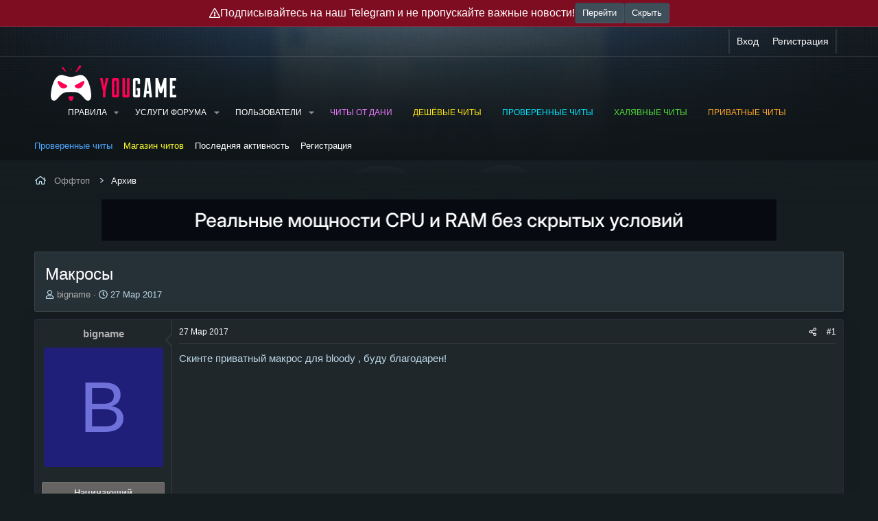

--- FILE ---
content_type: text/html; charset=utf-8
request_url: https://yougame.biz/threads/14671/
body_size: 22661
content:
<!DOCTYPE html>
<html id="XF" lang="ru-RU" dir="LTR"
	data-xf="2.3"
	data-app="public"
	
	
	data-template="thread_view"
	data-container-key="node-116"
	data-content-key="thread-14671"
	data-logged-in="false"
	data-cookie-prefix="xf_"
	data-csrf="1768490970,514c64defdb871de566a9b81d0049bac"
	class="has-no-js template-thread_view"
	 data-run-jobs="">
<head>
	
	
	

	<meta charset="utf-8" />
	<title>Макросы | Сайт читов, скриптов и кодов для онлайн игр - YouGame.Biz</title>
	<link rel="manifest" href="/webmanifest.php">

	<meta http-equiv="X-UA-Compatible" content="IE=Edge" />
	<meta name="viewport" content="width=device-width, initial-scale=1, viewport-fit=cover">

	
		<meta name="theme-color" content="#263137" />
	

	<meta name="apple-mobile-web-app-title" content="Сайт читов, скриптов и кодов для онлайн игр - YouGame.Biz">
	
		<link rel="apple-touch-icon" href="/favicon.png" />
	

	
		
		<meta name="description" content="Скинте приватный макрос для bloody , буду благодарен!" />
		<meta property="og:description" content="Скинте приватный макрос для bloody , буду благодарен!" />
		<meta property="twitter:description" content="Скинте приватный макрос для bloody , буду благодарен!" />
	
	
		<meta property="og:url" content="https://yougame.biz/threads/14671/" />
	
		<link rel="canonical" href="https://yougame.biz/threads/14671/" />
	

	
		
	
	
	<meta property="og:site_name" content="Сайт читов, скриптов и кодов для онлайн игр - YouGame.Biz" />


	
	
		
	
	
	<meta property="og:type" content="website" />


	
	
		
	
	
	
		<meta property="og:title" content="Макросы" />
		<meta property="twitter:title" content="Макросы" />
	


	
	
	
	
		
	
	
	
		<meta property="og:image" content="/favicon.png" />
		<meta property="twitter:image" content="/favicon.png" />
		<meta property="twitter:card" content="summary" />
	


	

	
	
	
	
	

	

	
	<link rel="stylesheet" href="/css.php?css=public%3Anormalize.css%2Cpublic%3Afa.css%2Cpublic%3Acore.less%2Cpublic%3Aapp.less%2Cpublic%3Awest_user_style.css%2Cpublic%3A_wttc_profiles.less&amp;s=12&amp;l=5&amp;d=1768403431&amp;k=454f7090b817898bb4899790e43e792e7ac4afe3" />
	
	
		<link rel="preconnect" href="https://fonts.gstatic.com">
		<link href="https://fonts.googleapis.com/css2?family=Raleway:400,500,700&display=swap" rel="stylesheet">
	

	<link rel="stylesheet" href="/css.php?css=public%3Abb_code.less%2Cpublic%3Afox_avatar_toolbox.less%2Cpublic%3Amessage.less%2Cpublic%3Amr_ask_for_personal.less%2Cpublic%3Ashare_controls.less%2Cpublic%3AsmokeMarkScammer.less%2Cpublic%3Astructured_list.less%2Cpublic%3Aextra.less&amp;s=12&amp;l=5&amp;d=1768403431&amp;k=e82f015205e2f3d48b4a52d06bbdccfb30ec24f6" />



	
		<script src="/js/xf/preamble.min.js?_v=7e207418"></script>
	

	
	<script src="/js/vendor/vendor-compiled.js?_v=7e207418" defer></script>
	<script src="/js/xf/core-compiled.js?_v=7e207418" defer></script>

	<script>
		XF.ready(() =>
		{
			XF.extendObject(true, XF.config, {
			// 
			userId: 0,
			enablePush: false,
			pushAppServerKey: 'BBr3XnThuzWM4rL9T9AU4EVnq9kZywNi3rULaJ5wduwQIe4/cX1MQzoDsyHSbJQEJLCIIxhbVgil3/+jDBruCpk=',
			url: {
				fullBase: 'https://yougame.biz/',
				basePath: '/',
				css: '/css.php?css=__SENTINEL__&s=12&l=5&d=1768403431',
					js: '/js/__SENTINEL__?_v=7e207418',
					icon: '/data/local/icons/__VARIANT__.svg?v=1768256786#__NAME__',
					iconInline: '/styles/fa/__VARIANT__/__NAME__.svg?v=5.15.3',
				keepAlive: '/login/keep-alive'
			},
			cookie: {
				path: '/',
				domain: '',
				prefix: 'xf_',
					secure: true,
					consentMode: 'disabled',
					consented: ["optional","_third_party"]
			},
				cacheKey: 'f3ed7234243583f554e27d349fe769c5',
			csrf: '1768490970,514c64defdb871de566a9b81d0049bac',
			js: {"\/js\/cybhack\/hidebutton\/post.min.js?_v=7e207418":true,"\/js\/foroagency\/coloredusername\/index.min.js?_v=7e207418":true},
				fullJs: false,
			css: {"public:bb_code.less":true,"public:fox_avatar_toolbox.less":true,"public:message.less":true,"public:mr_ask_for_personal.less":true,"public:share_controls.less":true,"public:smokeMarkScammer.less":true,"public:structured_list.less":true,"public:extra.less":true},
			time: {
				now: 1768490970,
				today: 1768424400,
				todayDow: 4,
				tomorrow: 1768510800,
				yesterday: 1768338000,
					week: 1767906000,
					month: 1767214800,
					year: 1767214800
				},
				style: {
					light: '',
					dark: '',
					defaultColorScheme: 'dark'
			},
			borderSizeFeature: '3px',
			fontAwesomeWeight: 'r',
			enableRtnProtect: true,
				
			enableFormSubmitSticky: true,
				imageOptimization: '0',
				imageOptimizationQuality: 0.85,
			uploadMaxFilesize: 268435456,
				uploadMaxWidth: 3840,
				uploadMaxHeight: 3840,
			allowedVideoExtensions: ["m4v","mov","mp4","mp4v","mpeg","mpg","ogv","webm"],
				allowedAudioExtensions: ["mp3","opus","ogg","wav"],
			shortcodeToEmoji: true,
			visitorCounts: {
				conversations_unread: '0',
					alerts_unviewed: '0',
					total_unread: '0',
				title_count: true,
				icon_indicator: true
			},
				jsMt: {"xf\/action.js":"475a4672","xf\/embed.js":"475a4672","xf\/form.js":"475a4672","xf\/structure.js":"475a4672","xf\/tooltip.js":"475a4672"},
			jsState: {},
			publicMetadataLogoUrl: '/favicon.png',
			publicPushBadgeUrl: 'https://yougame.biz/styles/default/xenforo/bell.png'
			})

			XF.extendObject(XF.phrases, {
			// 
"svStandardLib_time.day": "{count} day",
"svStandardLib_time.days": "{count} дней",
"svStandardLib_time.hour": "{count} hour",
"svStandardLib_time.hours": "{count} часов",
"svStandardLib_time.minute": "{count} минут",
"svStandardLib_time.minutes": "{count} минут",
"svStandardLib_time.month": "{count} month",
"svStandardLib_time.months": "{count} месяцев",
"svStandardLib_time.second": "{count} second",
"svStandardLib_time.seconds": "{count} секунд",
"svStandardLib_time.week": "time.week",
"svStandardLib_time.weeks": "{count} недель",
"svStandardLib_time.year": "{count} year",
"svStandardLib_time.years": "{count} лет",
rtc_x_writing_message: "{username} печатает...",
rtc_x_and_y_writing_message: "{username1} и {username2} печатают сообщение...",
rtc_x_y_and_z_more_writing_message: "{username1}, {username2} и {count} пользователя(ей) печатают сообщение...",
similar_threads: "Похожие темы",

CMTV_Code_copied: "Code copied to clipboard.",
			date_x_at_time_y: "{date} в {time}",
			day_x_at_time_y:  "{day} в {time}",
			yesterday_at_x:   "Вчера в {time}",
			x_minutes_ago:    "{minutes} мин. назад",
			one_minute_ago:   "1 минуту назад",
			a_moment_ago:     "Только что",
			today_at_x:       "Сегодня в {time}",
			in_a_moment:      "В настоящее время",
			in_a_minute:      "Менее минуты назад",
			in_x_minutes:     "Через {minutes} мин.",
			later_today_at_x: "Сегодня в {time}",
			tomorrow_at_x:    "Завтра в {time}",
				short_date_x_minutes: "{minutes}m",
				short_date_x_hours:   "{hours}h",
				short_date_x_days:    "{days}д",

			day0: "Воскресенье",
			day1: "Понедельник",
			day2: "Вторник",
			day3: "Среда",
			day4: "Четверг",
			day5: "Пятница",
			day6: "Суббота",

			dayShort0: "Вос",
			dayShort1: "Пон",
			dayShort2: "Вто",
			dayShort3: "Сре",
			dayShort4: "Чет",
			dayShort5: "Пят",
			dayShort6: "Суб",

			month0: "Январь",
			month1: "Февраль",
			month2: "Март",
			month3: "Апрель",
			month4: "Май",
			month5: "Июнь",
			month6: "Июль",
			month7: "Август",
			month8: "Сентябрь",
			month9: "Октябрь",
			month10: "Ноябрь",
			month11: "Декабрь",

			active_user_changed_reload_page: "Ваша сессия истекла. Перезагрузите страницу.",
			server_did_not_respond_in_time_try_again: "Сервер не ответил вовремя. Пожалуйста, попробуйте снова.",
			oops_we_ran_into_some_problems: "Упс! Мы столкнулись с некоторыми проблемами.",
			oops_we_ran_into_some_problems_more_details_console: "Упс! Мы столкнулись с некоторыми проблемами. Пожалуйста, попробуйте позже. Более детальную информацию об ошибке Вы можете посмотреть в консоли браузера.",
			file_too_large_to_upload: "Файл слишком большой для загрузки.",
			uploaded_file_is_too_large_for_server_to_process: "Загруженный файл слишком большой для обработки сервером.",
			files_being_uploaded_are_you_sure: "Файлы все ещё загружаются. Вы действительно хотите отправить эту форму?",
			attach: "Прикрепить файлы",
			rich_text_box: "Текстовое поле с поддержкой форматирования",
			close: "Закрыть",
			link_copied_to_clipboard: "Ссылка скопирована в буфер обмена.",
			text_copied_to_clipboard: "Скопировано",
			loading: "Загрузка...",
				you_have_exceeded_maximum_number_of_selectable_items: "Вы превысили максимальное количество выбираемых элементов.",

			processing: "Обработка",
			'processing...': "Обработка...",

			showing_x_of_y_items: "Показано {count} из {total} элементов",
			showing_all_items: "Показаны все элементы",
			no_items_to_display: "Нет элементов для отображения",

				number_button_up: "Увеличить",
				number_button_down: "Уменьшить",

			push_enable_notification_title: "Push-уведомления для сайта Сайт читов, скриптов и кодов для онлайн игр - YouGame.Biz успешно активированы",
				push_enable_notification_body: "Спасибо за активацию push-уведомлений!",

				pull_down_to_refresh: "Потяните вниз для обновления",
				release_to_refresh: "Отпустите для обновления",
				refreshing: "Обновить..."
			})
		})
	</script>

	<script src="/js/cybhack/hidebutton/post.min.js?_v=7e207418" defer></script>
<script src="/js/foroagency/coloredusername/index.min.js?_v=7e207418" defer></script>
<script>
XF.ready(() =>
{

			var buttonID = "viber_share";
			var text = "{title}";
			document.getElementById(buttonID)
				.setAttribute('href', "https://3p3x.adj.st/?adjust_t=u783g1_kw9yml&adjust_fallback=https%3A%2F%2Fwww.viber.com%2F%3Futm_source%3DPartner%26utm_medium%3DSharebutton%26utm_campaign%3DDefualt&adjust_campaign=Sharebutton&adjust_deeplink=" + encodeURIComponent("viber://forward?text=" + encodeURIComponent(text + " " + window.location.href)));
		
})
</script>
<script>
XF.ready(() =>
{

			var buttonID = "viber_share";
			var text = "{title}";
			document.getElementById(buttonID)
				.setAttribute('href', "https://3p3x.adj.st/?adjust_t=u783g1_kw9yml&adjust_fallback=https%3A%2F%2Fwww.viber.com%2F%3Futm_source%3DPartner%26utm_medium%3DSharebutton%26utm_campaign%3DDefualt&adjust_campaign=Sharebutton&adjust_deeplink=" + encodeURIComponent("viber://forward?text=" + encodeURIComponent(text + " " + window.location.href)));
		
})
</script>



	
		<link rel="icon" type="image/png" href="/favicon.ico" sizes="32x32" />
	

	
	<script async src="https://www.googletagmanager.com/gtag/js?id=UA-77066603-1"></script>
	<script>
		window.dataLayer = window.dataLayer || [];
		function gtag(){dataLayer.push(arguments);}
		gtag('js', new Date());
		gtag('config', 'UA-77066603-1', {
			// 
			
			
		});
	</script>

<!-- Yandex.Metrika counter -->
<!-- <script type="text/javascript" >
   (function(m,e,t,r,i,k,a){m[i]=m[i]||function(){(m[i].a=m[i].a||[]).push(arguments)};
   m[i].l=1*new Date();k=e.createElement(t),a=e.getElementsByTagName(t)[0],k.async=1,k.src=r,a.parentNode.insertBefore(k,a)})
   (window, document, "script", "https://mc.yandex.ru/metrika/tag.js", "ym");

   ym(48398954, "init", {
        clickmap:true,
        trackLinks:true,
        accurateTrackBounce:true,
        webvisor:true
   });
</script>
<noscript><div><img src="https://mc.yandex.ru/watch/48398954" style="position:absolute; left:-9999px;" alt="" /></div></noscript> -->
<!-- /Yandex.Metrika counter -->
	<!-- Yandex.Metrika counter -->
<script type="text/javascript" >
    (function (d, w, c) {
        (w[c] = w[c] || []).push(function() {
            try {
                w.yaCounter48398954 = new Ya.Metrika({
                    id:48398954,
                    clickmap:true,
                    trackLinks:true,
                    accurateTrackBounce:true,
                    webvisor:true
                });
            } catch(e) { }
        });

        var n = d.getElementsByTagName("script")[0],
            s = d.createElement("script"),
            f = function () { n.parentNode.insertBefore(s, n); };
        s.type = "text/javascript";
        s.async = true;
        s.src = "https://mc.yandex.ru/metrika/watch.js";

        if (w.opera == "[object Opera]") {
            d.addEventListener("DOMContentLoaded", f, false);
        } else { f(); }
    })(document, window, "yandex_metrika_callbacks");
</script>
<noscript><div><img src="https://mc.yandex.ru/watch/48398954" style="position:absolute; left:-9999px;" alt="" /></div></noscript>
<!-- /Yandex.Metrika counter -->
	
	<!-- Global site tag (gtag.js) - Google Analytics -->
<script async src="https://www.googletagmanager.com/gtag/js?id=UA-77066603-1"></script>
<script>
  window.dataLayer = window.dataLayer || [];
  function gtag(){dataLayer.push(arguments);}
  gtag('js', new Date());

  gtag('config', 'UA-77066603-1');
</script>
<!-- Yandex.RTB -->
<script>window.yaContextCb=window.yaContextCb||[]</script>
<script src="https://yandex.ru/ads/system/context.js" async></script>
<link rel="preconnect" href="https://fonts.googleapis.com">
<link rel="preconnect" href="https://fonts.gstatic.com" crossorigin>
<link href="https://fonts.googleapis.com/css2?family=Roboto:wght@300&display=swap" rel="stylesheet">
<link href="https://fonts.googleapis.com/css2?family=Fira+Mono&display=swap" rel="stylesheet">

</head>
<body data-template="thread_view">


        <div class="bodyBackground_overlay__top"></div>
        <div class="bodyPattern_overlay__top"></div>

        <div class="p-pageWrapper" id="top">

            
	<div class="p-staffBar topBanner is-active">
		<div class="p-staffBar-inner topBanner-inner">
			<i class="fa--xf far fa-exclamation-triangle "><svg xmlns="http://www.w3.org/2000/svg" role="img" aria-hidden="true" ><use href="/data/local/icons/regular.svg?v=1768256786#exclamation-triangle"></use></svg></i>
			Подписывайтесь на наш Telegram и не пропускайте важные новости!
			<a href="https://t.me/yougame_official" class="button " rel="nofollow" target="_blank"><span class="button-text">
				Перейти
			</span></a>
			<button type="button" class="button " data-xf-click="toggle" data-xf-init="toggle-storage" data-storage-type="cookie" data-storage-key="yg-top-banner" data-target=".p-staffBar.topBanner"><span class="button-text">
				Скрыть
			</span></button>
		</div>
	</div>


<div class="p-staffBar">
                <div class="p-staffBar-inner">
                    <div class="hScroller" data-xf-init="h-scroller">
                        <div class="hScroller-scroll">
                            

                            

                            

                            




                        </div>
                    </div>

                    <div class="p-nav-opposite">
                        <div class="p-navgroup p-account p-navgroup--guest">
                            
                                <a href="/login/" class="p-navgroup-link p-navgroup-link--textual p-navgroup-link--logIn"
                                   data-xf-click="overlay" data-follow-redirects="on">
                                    <span class="p-navgroup-linkText">Вход</span>
                                </a>
                                
                                    <a href="/register/" class="p-navgroup-link p-navgroup-link--textual p-navgroup-link--register"
                                       data-xf-click="overlay" data-follow-redirects="on">
                                        <span class="p-navgroup-linkText">Регистрация</span>
                                    </a>
                                
                            
                        </div>

                        <div class="p-navgroup p-discovery p-discovery--noSearch">
                            <a href="/whats-new/"
                               class="p-navgroup-link p-navgroup-link--iconic p-navgroup-link--whatsnew"
                               aria-label="Что нового?"
                               title="Что нового?">
                                <i aria-hidden="true"></i>
                                <span class="p-navgroup-linkText">Что нового?</span>
                            </a>

                            
                        </div>
                    </div>
                </div>
            </div>

            
                <header class="p-header p-navSticky p-navSticky--primary" id="header" data-xf-init="sticky-header">
            
                    <div class="p-header-inner">
                        <div class="p-header-content">

                            
                                <div class="p-header-logo p-header-logo--image">
                                    <a href="/">
                                        

	

	
		
		

		
	

	

	<picture data-variations="{&quot;default&quot;:{&quot;1&quot;:&quot;\/images\/rlm\/logo\/logoconcept4.png&quot;,&quot;2&quot;:null}}">
		
		
		

		

		<img src="/images/rlm/logo/logoconcept4.png"  width="183" height="53" alt="Сайт читов, скриптов и кодов для онлайн игр - YouGame.Biz"  />
	</picture>


                                    </a>
                                </div>
                            

                            

                            <div class="offCanvasMenu offCanvasMenu--nav js-headerOffCanvasMenu" data-menu="menu" aria-hidden="true" data-ocm-builder="navigation">
                                <div class="offCanvasMenu-backdrop" data-menu-close="true"></div>
                                <div class="offCanvasMenu-content">
                                    <div class="offCanvasMenu-header">
                                        Меню
                                        <a class="offCanvasMenu-closer" data-menu-close="true" role="button" tabindex="0" aria-label="Закрыть"></a>
                                    </div>
                                    
                                        <div class="p-offCanvasRegisterLink">
                                            <div class="offCanvasMenu-linkHolder">
                                                <a href="/login/" class="offCanvasMenu-link" data-xf-click="overlay" data-menu-close="true">
                                                    Вход
                                                </a>
                                            </div>
                                            <hr class="offCanvasMenu-separator" />
                                            
                                                <div class="offCanvasMenu-linkHolder">
                                                    <a href="/register/" class="offCanvasMenu-link" data-xf-click="overlay" data-menu-close="true">
                                                        Регистрация
                                                    </a>
                                                </div>
                                                <hr class="offCanvasMenu-separator" />
                                            
                                        </div>
                                    
                                    <div class="js-offCanvasNavTarget"></div>
                                    <div class="offCanvasMenu-installBanner js-installPromptContainer" style="display: none;" data-xf-init="install-prompt">
                                        <div class="offCanvasMenu-installBanner-header">Приложение</div>
                                        <button type="button" class="button js-installPromptButton"><span class="button-text">Установить</span></button>
                                        <template class="js-installTemplateIOS">
                                            <div class="js-installTemplateContent">
                                                <div class="overlay-title">Как установить приложение на iOS</div>
                                                <div class="block-body">
                                                    <div class="block-row">
                                                        <p>
                                                            Смотрите видео ниже, чтобы узнать, как установить наш сайт в качестве веб-приложения на домашнем экране.
                                                        </p>
                                                        <p style="text-align: center">
                                                            <video src="/styles/default/xenforo/add_to_home.mp4"
                                                                   width="280" height="480" autoplay loop muted playsinline></video>
                                                        </p>
                                                        <p>
                                                            <small><strong>Примечание:</strong> Эта возможность может быть недоступна в некоторых браузерах.</small>
                                                        </p>
                                                    </div>
                                                </div>
                                            </div>
                                        </template>
                                    </div>
                                </div>
                            </div>

                            
                                <nav class="p-nav">
                                    <button type="button" class="button button--plain p-nav-menuTrigger" data-xf-click="off-canvas" data-menu=".js-headerOffCanvasMenu" tabindex="0" aria-label="Меню"><span class="button-text">
                                        <i aria-hidden="true"></i>
                                    </span></button>

                                    <div class="p-nav-smallLogo">
                                        <a href="/">
                                            

	

	
		
		

		
	

	

	<picture data-variations="{&quot;default&quot;:{&quot;1&quot;:&quot;\/images\/rlm\/logo\/logoconcept4.png&quot;,&quot;2&quot;:null}}">
		
		
		

		

		<img src="/images/rlm/logo/logoconcept4.png"  width="183" height="53" alt="Сайт читов, скриптов и кодов для онлайн игр - YouGame.Biz"  />
	</picture>


                                        </a>
                                    </div>

                                    <div class="p-nav-scroller hScroller" data-xf-init="h-scroller" data-auto-scroll=".p-navEl.is-selected">
                                        <div class="hScroller-scroll">
                                            <ul class="p-nav-list js-offCanvasNavSource">
                                                
                                                    <li>
                                                        
    <div class="p-navEl " data-has-children="true">
        

            
    
    <a href="/rules/"
            class="p-navEl-link p-navEl-link--splitMenu "
            
            
            data-nav-id="rules">Правила</a>


            <a data-xf-key="1"
                                         data-xf-click="menu"
                                         data-menu-pos-ref="< .p-navEl"
                                         class="p-navEl-splitTrigger"
                                         role="button"
                                         tabindex="0"
                                         aria-label="Toggle expanded"
                                         aria-expanded="false"
                                         aria-haspopup="true"></a>

            
        
            <div class="menu menu--structural" data-menu="menu" aria-hidden="true">
                <div class="menu-content">
                    
                        
    
    
    <a href="https://yougame.biz/threads/9493/"
            class="menu-linkRow u-indentDepth0 js-offCanvasCopy "
            
            
            data-nav-id="arbitrationRules">Пожаловаться на мошенника</a>

    

                    
                        
    
    
    <a href="https://yougame.biz/threads/341321/"
            class="menu-linkRow u-indentDepth0 js-offCanvasCopy "
            
            
            data-nav-id="marketSectionRules">Правила коммерции</a>

    

                    
                        
    
    
    <a href="https://yougame.biz/threads/341320/"
            class="menu-linkRow u-indentDepth0 js-offCanvasCopy "
            
            
            data-nav-id="resellRules">Правила продажи ПО</a>

    

                    
                        
    
    
    <a href="https://yougame.biz/threads/204667/"
            class="menu-linkRow u-indentDepth0 js-offCanvasCopy "
            
            
            data-nav-id="postSoftwareRules">Правила публикации ПО</a>

    

                    
                        
    
    
    <a href="/faq/"
            class="menu-linkRow u-indentDepth0 js-offCanvasCopy "
            
            
            data-nav-id="rulesFaq">FAQ</a>

    

                    
                </div>
            </div>
        
    </div>

                                                    </li>
                                                
                                                    <li>
                                                        
    <div class="p-navEl " data-has-children="true">
        

            
    
    <a href="/threads/88568/"
            class="p-navEl-link p-navEl-link--splitMenu "
             target="_blank"
            
            data-nav-id="yslygi">Услуги форума</a>


            <a data-xf-key="2"
                                         data-xf-click="menu"
                                         data-menu-pos-ref="< .p-navEl"
                                         class="p-navEl-splitTrigger"
                                         role="button"
                                         tabindex="0"
                                         aria-label="Toggle expanded"
                                         aria-expanded="false"
                                         aria-haspopup="true"></a>

            
        
            <div class="menu menu--structural" data-menu="menu" aria-hidden="true">
                <div class="menu-content">
                    
                        
    
    
    <a href="/threads/29445/"
            class="menu-linkRow u-indentDepth0 js-offCanvasCopy "
             target="_blank"
            
            data-nav-id="rekl">Реклама</a>

    

                    
                        
    
    
    <a href="/account/upgrades"
            class="menu-linkRow u-indentDepth0 js-offCanvasCopy "
            
            
            data-nav-id="plgr">Платные группы</a>

    

                    
                        
    
    
    <a href="/downloads/"
            class="menu-linkRow u-indentDepth0 js-offCanvasCopy "
            
            
            data-nav-id="downloads">Загрузки</a>

    

                    
                        
    
    
    <a href="/threads/101277/"
            class="menu-linkRow u-indentDepth0 js-offCanvasCopy "
            
            
            data-nav-id="garant_service">Гарант-сервис</a>

    

                    
                        
    
    
    <a href="/resources/"
            class="menu-linkRow u-indentDepth0 js-offCanvasCopy "
            
            
            data-nav-id="xfrm">Ресурсы</a>

    
        
            
    
    
    <a href="/resources/latest-reviews"
            class="menu-linkRow u-indentDepth1 js-offCanvasCopy "
            
            
            data-nav-id="xfrmLatestReviews">Последние отзывы</a>

    

        
        
            <hr class="menu-separator" />
        
    

                    
                </div>
            </div>
        
    </div>

                                                    </li>
                                                
                                                    <li>
                                                        
    <div class="p-navEl " data-has-children="true">
        

            
    
    <a href="/members/"
            class="p-navEl-link p-navEl-link--splitMenu "
            
            
            data-nav-id="members">Пользователи</a>


            <a data-xf-key="3"
                                         data-xf-click="menu"
                                         data-menu-pos-ref="< .p-navEl"
                                         class="p-navEl-splitTrigger"
                                         role="button"
                                         tabindex="0"
                                         aria-label="Toggle expanded"
                                         aria-expanded="false"
                                         aria-haspopup="true"></a>

            
        
            <div class="menu menu--structural" data-menu="menu" aria-hidden="true">
                <div class="menu-content">
                    
                        
    
    
    <a href="/online/"
            class="menu-linkRow u-indentDepth0 js-offCanvasCopy "
            
            
            data-nav-id="currentVisitors">Текущие посетители</a>

    

                    
                        
    
    
    <a href="/whats-new/profile-posts/"
            class="menu-linkRow u-indentDepth0 js-offCanvasCopy "
             rel="nofollow"
            
            data-nav-id="newProfilePosts">Новые сообщения профилей</a>

    

                    
                </div>
            </div>
        
    </div>

                                                    </li>
                                                
                                                    <li>
                                                        
    <div class="p-navEl " >
        

            
    
    <a href="https://gamebreaker.ru/?utm_source=yougame&amp;utm_medium=text&amp;utm_campaign=header"
            class="p-navEl-link "
             target="_blank" rel="nofollow" style="color: #ea78ff;"
            data-xf-key="4"
            data-nav-id="rekl_again">Читы от Дани</a>


            

            
        
    </div>

                                                    </li>
                                                
                                                    <li>
                                                        
    <div class="p-navEl " >
        

            
    
    <a href="https://up-game.pro/"
            class="p-navEl-link "
             target="_blank" style="color: #ffe610;" rel="nofollow"
            data-xf-key="5"
            data-nav-id="bets4">Дешёвые читы</a>


            

            
        
    </div>

                                                    </li>
                                                
                                                    <li>
                                                        
    <div class="p-navEl " >
        

            
    
    <a href="https://industries-cheat.store"
            class="p-navEl-link "
             target="_blank" style="color: #00e5ff;" rel="nofollow"
            data-xf-key="6"
            data-nav-id="stavkicsgo">Проверенные читы</a>


            

            
        
    </div>

                                                    </li>
                                                
                                                    <li>
                                                        
    <div class="p-navEl " >
        

            
    
    <a href="https://dragon-hack.pro/"
            class="p-navEl-link "
             target="_blank" style="color: #53dd39;" rel="nofollow"
            data-xf-key="7"
            data-nav-id="trade_steam">Халявные читы</a>


            

            
        
    </div>

                                                    </li>
                                                
                                                    <li>
                                                        
    <div class="p-navEl " >
        

            
    
    <a href="https://wh-satano.ru/?utm_source=yougame&amp;utm_medium=banner&amp;utm_campaign=header"
            class="p-navEl-link "
             target="_blank" style="color: #ffa629;" rel="nofollow"
            data-xf-key="8"
            data-nav-id="datastock">Приватные читы</a>


            

            
        
    </div>

                                                    </li>
                                                
                                            </ul>
                                        </div>
                                    </div>
                                </nav>
                            

                            
                        </div>
                    </div>

                    
                </header>

                

                
                    
                    
                        <div class="p-sectionLinks">
                            <div class="p-sectionLinks-inner hScroller" data-xf-init="h-scroller">
                                <div class="hScroller-scroll">
                                    <ul class="p-sectionLinks-list">
                                        
                                            <li>
                                                
    <div class="p-navEl " >
        

            
    
    <a href="https://procheat.pro/"
            class="p-navEl-link "
             target="_blank" rel="nofollow" style="color: #4ea7ff;"
            data-xf-key="alt+1"
            data-nav-id="rekl2">Проверенные читы</a>


            

            
        
    </div>

                                            </li>
                                        
                                            <li>
                                                
    <div class="p-navEl " >
        

            
    
    <a href="https://wh-satano.ru/?utm_source=yougame&amp;utm_medium=banner&amp;utm_campaign=header2"
            class="p-navEl-link "
             target="_blank" rel="nofollow" style="color: #fffd2d;"
            data-xf-key="alt+2"
            data-nav-id="rekl1">Магазин читов</a>


            

            
        
    </div>

                                            </li>
                                        
                                            <li>
                                                
    <div class="p-navEl " >
        

            
    
    <a href="/whats-new/latest-activity"
            class="p-navEl-link "
            
            data-xf-key="alt+3"
            data-nav-id="defaultLatestActivity">Последняя активность</a>


            

            
        
    </div>

                                            </li>
                                        
                                            <li>
                                                
    <div class="p-navEl " >
        

            
    
    <a href="/register/"
            class="p-navEl-link "
            
            data-xf-key="alt+4"
            data-nav-id="defaultRegister">Регистрация</a>


            

            
        
    </div>

                                            </li>
                                        
                                    </ul>
                                </div>
                            </div>
                        </div>
                        
                
                

                <div class="p-body">
                    <div class="p-body-inner">

                        

                        <div class="p-breadcrumbs--container">
                            
    
        <ul class="p-breadcrumbs "
            itemscope itemtype="https://schema.org/BreadcrumbList">
            
                

                
                

                

                
                
                    
                    
    <li itemprop="itemListElement" itemscope itemtype="https://schema.org/ListItem">
        <a href="/categories/112/" itemprop="item">
            <span itemprop="name">Оффтоп</span>
        </a>
        <meta itemprop="position" content="1" />
    </li>

                
                    
                    
    <li itemprop="itemListElement" itemscope itemtype="https://schema.org/ListItem">
        <a href="/forums/116/" itemprop="item">
            <span itemprop="name">Архив</span>
        </a>
        <meta itemprop="position" content="2" />
    </li>

                
            
        </ul>
    

                            
                        </div>

                        

	

		
		<div class="banner-sponsor--ss">	
			
			
			
			
			
			
			<div class="otstup">
				
				<table cellpadding="1" border="0" width="100%" height="150%">
					<tr>
						<td>
							
				<a href="https://waicore.com/" rel="nofollow" target="_blank">
					<img src="https://yougame.biz/images/rlm/202506/waic980.gif" alt="" border="0" width="984px" height="60px" />
				</a>
			
						</td>
					</tr>
				</table>
			</div>
		</div>

	



                        <!--XF:EXTRA_OUTPUT-->

                        

                        

                        

                        <div class="all-sponsor-top-forum">
	
		<div class="notice--primary notice--mobile">
			
	

		</div>
	

	

	

	

	

	

	

	

	

	

	

	

	

	

	

	

	

	

	

	

	

	

	

	

	

	

	

	

	

	

	
	
	
</div>

	<noscript class="js-jsWarning"><div class="blockMessage blockMessage--important blockMessage--iconic u-noJsOnly">JavaScript отключён. Чтобы полноценно использовать наш сайт, включите JavaScript в своём браузере.</div></noscript>

                        
	<div class="blockMessage blockMessage--important blockMessage--iconic js-browserWarning" style="display: none">Вы используете устаревший браузер. Этот и другие сайты могут отображаться в нём некорректно.<br />Вам необходимо обновить браузер или попробовать использовать <a href="https://www.google.com/chrome/" target="_blank" rel="noopener">другой</a>.</div>


                        
                            
	<div class="p-body-header">

                                
                                    
                                        <div class="p-title ">
                                            
                                                
                                                    <h1 class="p-title-value">Макросы</h1>
                                                
                                                
                                            
                                        </div>
                                    

                                    
                                        <div class="p-description">
	<ul class="listInline listInline--bullet">
		<li>
			<i class="fa--xf far fa-user "><svg xmlns="http://www.w3.org/2000/svg" role="img" ><title>Автор темы</title><use href="/data/local/icons/regular.svg?v=1768256786#user"></use></svg></i>
			<span class="u-srOnly">Автор темы</span>

			<a href="/members/18732/" class="username  u-concealed" dir="auto" data-user-id="18732" data-xf-init="member-tooltip"><span class="username--style69">bigname</span></a>
		</li>
		<li>
			<i class="fa--xf far fa-clock "><svg xmlns="http://www.w3.org/2000/svg" role="img" ><title>Дата начала</title><use href="/data/local/icons/regular.svg?v=1768256786#clock"></use></svg></i>
			<span class="u-srOnly">Дата начала</span>

			<a href="/threads/14671/" class="u-concealed"><time  class="u-dt" dir="auto" datetime="2017-03-27T06:34:39+0300" data-timestamp="1490585679" data-date="27 Мар 2017" data-time="06:34" data-short="Мар &#039;17" title="27 Мар 2017 в 06:34">27 Мар 2017</time></a>
		</li>
		
		
	</ul>
</div>
                                    
                                
                            </div>
                        

                        




<div class="p-body-main  ">
                            

                            <div class="p-body-content is-active">
                                
                                <div class="p-body-pageContent">

		














	
	
	
		
	
	
	


	
	
	
		
	
	
	


	
	
		
	
	
	


	
	



	









	



	



	



	









	

	
		
	





















<div class="block block--messages" data-xf-init="" data-type="post" data-href="/inline-mod/" data-search-target="*">

	<span class="u-anchorTarget" id="posts"></span>

	
		
	

	

	<div class="block-outer"></div>

	

	
		
	<div class="block-outer js-threadStatusField"></div>

	

	<div class="block-container lbContainer"
		data-xf-init="lightbox select-to-quote"
		data-message-selector=".js-post"
		data-lb-id="thread-14671"
		data-lb-universal="0">

		<div class="block-body js-replyNewMessageContainer">
			
				



					

					
						

	
	

	

	
	<article class="message message--post js-post js-inlineModContainer is-first  "
		data-author="bigname"
		data-content="post-59623"
		id="js-post-59623"
		>

		

		<span class="u-anchorTarget" id="post-59623"></span>

		
			<div class="message-inner">
				
					<div class="message-cell message-cell--user">
						

	<section class="message-user"
		
		
		>

		

		<div class="message-userDetails">
<div class="message-name"><a href="/members/18732/" class="username " dir="auto" data-user-id="18732" data-xf-init="member-tooltip"><span class="username--style69">bigname</span></a></div>

<div class="userBanner yougame-Novichok message-userBanner" itemprop="jobTitle"><span class="userBanner-before"></span><strong>Начинающий</strong><span class="userBanner-after"></span></div>
			
			
				
					<span class="message-avatar-offline" tabindex="0" data-xf-init="tooltip" data-trigger="auto" title="Offline"></span>
				
			
		</div>
		<div class="message-avatar  message-avatar--group69">
			
	

	<div class="message-avatar-wrapper">
		<a href="/members/18732/" class="avatar avatar--o avatar--default avatar--default--dynamic" data-user-id="18732" data-xf-init="member-tooltip" style="background-color: #1f1f7a; color: #7070db">
			<span class="avatar-u18732-o" role="img" aria-label="bigname">B</span> 
		</a>
		
	</div>

			<div class="userBanner yougame-Novichok message-userBanner"><span class="userBanner-before"></span><strong>Начинающий</strong><span class="userBanner-after"></span></div>
		</div>
		
			
			
				
					<div class="message-userExtras">
				
				
					<dl class="pairs pairs--justified">
	<dt>Статус</dt>
	<dd class="fox-status--offline">
		
			Оффлайн
		
	</dd>
</dl>

						<dl class="pairs pairs--justified">
							<dt>Регистрация</dt>
							<dd>18 Мар 2017</dd>
						</dl>
					
					
						<dl class="pairs pairs--justified">
							<dt>Сообщения</dt>
							<dd>111</dd>
						</dl>
					

					
					
						<dl class="pairs pairs--justified">
							<dt>Реакции</dt>
							<dd>9</dd>
						</dl>
					
					
					
					
					
					
				
				</div>
			
			
		
		<span class="message-userArrow"></span>
	</section>

						
					</div>
				

				
					<div class="message-cell message-cell--main">
					
						<div class="message-main js-quickEditTarget">

							
								

	

	<header class="message-attribution message-attribution--split" style="">
		<ul class="message-attribution-main listInline ">
			
			
			<li class="u-concealed">
				<a href="/threads/14671/#post-59623" rel="nofollow" >
					<time  class="u-dt" dir="auto" datetime="2017-03-27T06:34:39+0300" data-timestamp="1490585679" data-date="27 Мар 2017" data-time="06:34" data-short="Мар &#039;17" title="27 Мар 2017 в 06:34">27 Мар 2017</time>
				</a>
			</li>
			
		</ul>

		<ul class="message-attribution-opposite message-attribution-opposite--list ">

			
				
			
			
			<li>
				<a href="/threads/14671/#post-59623"
					class="message-attribution-gadget"
					data-xf-init="share-tooltip"
					data-href="/posts/59623/share"
					aria-label="Поделиться"
					rel="nofollow">
					<i class="fa--xf far fa-share-alt "><svg xmlns="http://www.w3.org/2000/svg" role="img" aria-hidden="true" ><use href="/data/local/icons/regular.svg?v=1768256786#share-alt"></use></svg></i>
				</a>
			</li>
			
				<li class="u-hidden js-embedCopy">
					
	<a href="javascript:"
		data-xf-init="copy-to-clipboard"
		data-copy-text="&lt;div class=&quot;js-xf-embed&quot; data-url=&quot;https://yougame.biz&quot; data-content=&quot;post-59623&quot;&gt;&lt;/div&gt;&lt;script defer src=&quot;https://yougame.biz/js/xf/external_embed.js?_v=7e207418&quot;&gt;&lt;/script&gt;"
		data-success="Embed code HTML copied to clipboard."
		class="">
		<i class="fa--xf far fa-code "><svg xmlns="http://www.w3.org/2000/svg" role="img" aria-hidden="true" ><use href="/data/local/icons/regular.svg?v=1768256786#code"></use></svg></i>
	</a>

				</li>
			
			
			
				<li>
					<a href="/threads/14671/#post-59623" rel="nofollow">
						#1
					</a>
				</li>
			
		</ul>
	</header>

							

							<div class="message-content js-messageContent">
							

								
									
	
	
	

								

								
									
	

	
<div class="message-userContent lbContainer js-lbContainer "
		data-lb-id="post-59623"
		data-lb-caption-desc="bigname &middot; 27 Мар 2017 в 06:34">

		
			

	
		
	

		


			<article class="message-body js-selectToQuote">
			
				


			

			<div >
				
					<div class="bbWrapper">Скинте приватный макрос для bloody , буду благодарен!</div>
				
			</div>

			<div class="js-selectToQuoteEnd">&nbsp;</div>
			
				
			
		</article>





		
			

	
		
	

		

		


	</div>

								

								
									
	

	

								

								
									
	





								

							
							</div>

							
								
	

	<footer class="message-footer" style="">
		

		

		<div class="reactionsBar js-reactionsList ">
			
		</div>

		<div class="js-historyTarget message-historyTarget toggleTarget" data-href="trigger-href"></div>
	</footer>

							
						</div>

					
					</div>
				
			</div>
		
	</article>

	
	

					

					

				



					

					
						

	
	

	

	
	<article class="message message--post js-post js-inlineModContainer   "
		data-author="Tijesef"
		data-content="post-59625"
		id="js-post-59625"
		itemscope itemtype="https://schema.org/Comment" itemid="https://yougame.biz/posts/59625/">

		
			<meta itemprop="parentItem" itemscope itemid="https://yougame.biz/threads/14671/" />
		

		<span class="u-anchorTarget" id="post-59625"></span>

		
			<div class="message-inner">
				
					<div class="message-cell message-cell--user">
						

	<section class="message-user"
		itemprop="author"
		itemscope itemtype="https://schema.org/Person"
		itemid="https://yougame.biz/members/7531/">

		
			<meta itemprop="url" content="https://yougame.biz/members/7531/" />
		

		<div class="message-userDetails">
<div class="message-name"><a href="/members/7531/" class="username " dir="auto" data-user-id="7531" data-xf-init="member-tooltip"><span class="username--style35" itemprop="name">Tijesef</span></a></div>

<div class="userBanner yougame-PLZandUCH message-userBanner" itemprop="jobTitle"><span class="userBanner-before"></span><strong>Участник</strong><span class="userBanner-after"></span></div>
			
			
				
					<span class="message-avatar-offline" tabindex="0" data-xf-init="tooltip" data-trigger="auto" title="Offline"></span>
				
			
		</div>
		<div class="message-avatar  message-avatar--group35">
			
	

	<div class="message-avatar-wrapper">
		<a href="/members/7531/" class="avatar avatar--o" data-user-id="7531" data-xf-init="member-tooltip">
			<img src="/data/avatars/o/7/7531.jpg?1497781202"  alt="Tijesef" class="avatar-u7531-o" width="384" height="384" loading="lazy" itemprop="image" /> 
		</a>
		
	</div>

			<div class="userBanner yougame-PLZandUCH message-userBanner" itemprop="jobTitle"><span class="userBanner-before"></span><strong>Участник</strong><span class="userBanner-after"></span></div>
		</div>
		
			
			
				
					<div class="message-userExtras">
				
				
					<dl class="pairs pairs--justified">
	<dt>Статус</dt>
	<dd class="fox-status--offline">
		
			Оффлайн
		
	</dd>
</dl>

						<dl class="pairs pairs--justified">
							<dt>Регистрация</dt>
							<dd>3 Окт 2016</dd>
						</dl>
					
					
						<dl class="pairs pairs--justified">
							<dt>Сообщения</dt>
							<dd>671</dd>
						</dl>
					

					
					
						<dl class="pairs pairs--justified">
							<dt>Реакции</dt>
							<dd>164</dd>
						</dl>
					
					
					
					
					
					
				
				</div>
			
			
		
		<span class="message-userArrow"></span>
	</section>

						
					</div>
				

				
					<div class="message-cell message-cell--main">
					
						<div class="message-main js-quickEditTarget">

							
								

	

	<header class="message-attribution message-attribution--split" style="">
		<ul class="message-attribution-main listInline ">
			
			
			<li class="u-concealed">
				<a href="/threads/14671/#post-59625" rel="nofollow" itemprop="url">
					<time  class="u-dt" dir="auto" datetime="2017-03-27T06:43:22+0300" data-timestamp="1490586202" data-date="27 Мар 2017" data-time="06:43" data-short="Мар &#039;17" title="27 Мар 2017 в 06:43" itemprop="datePublished">27 Мар 2017</time>
				</a>
			</li>
			
		</ul>

		<ul class="message-attribution-opposite message-attribution-opposite--list ">

			
			
			<li>
				<a href="/threads/14671/#post-59625"
					class="message-attribution-gadget"
					data-xf-init="share-tooltip"
					data-href="/posts/59625/share"
					aria-label="Поделиться"
					rel="nofollow">
					<i class="fa--xf far fa-share-alt "><svg xmlns="http://www.w3.org/2000/svg" role="img" aria-hidden="true" ><use href="/data/local/icons/regular.svg?v=1768256786#share-alt"></use></svg></i>
				</a>
			</li>
			
				<li class="u-hidden js-embedCopy">
					
	<a href="javascript:"
		data-xf-init="copy-to-clipboard"
		data-copy-text="&lt;div class=&quot;js-xf-embed&quot; data-url=&quot;https://yougame.biz&quot; data-content=&quot;post-59625&quot;&gt;&lt;/div&gt;&lt;script defer src=&quot;https://yougame.biz/js/xf/external_embed.js?_v=7e207418&quot;&gt;&lt;/script&gt;"
		data-success="Embed code HTML copied to clipboard."
		class="">
		<i class="fa--xf far fa-code "><svg xmlns="http://www.w3.org/2000/svg" role="img" aria-hidden="true" ><use href="/data/local/icons/regular.svg?v=1768256786#code"></use></svg></i>
	</a>

				</li>
			
			
			
				<li>
					<a href="/threads/14671/#post-59625" rel="nofollow">
						#2
					</a>
				</li>
			
		</ul>
	</header>

							

							<div class="message-content js-messageContent">
							

								
									
	
	
	

								

								
									
	

	
<div class="message-userContent lbContainer js-lbContainer "
		data-lb-id="post-59625"
		data-lb-caption-desc="Tijesef &middot; 27 Мар 2017 в 06:43">

		


			<article class="message-body js-selectToQuote">
			
				


			

			<div itemprop="text">
				
					<div class="bbWrapper"><blockquote data-attributes="member: 18732" data-quote="bloody_ezz" data-source="post: 59623"
	class="bbCodeBlock bbCodeBlock--expandable bbCodeBlock--quote js-expandWatch">
	
		<div class="bbCodeBlock-title">
			
				<a href="/threads/14671/#post-59623"
					class="bbCodeBlock-sourceJump"
					rel="nofollow"
					data-xf-click="attribution"
					data-content-selector="#post-59623">bloody_ezz написал(а):</a>
			
		</div>
	
	<div class="bbCodeBlock-content">
		
		<div class="bbCodeBlock-expandContent js-expandContent ">
			Скинте приватный макрос для bloody , буду благодарен!
		</div>
		<div class="bbCodeBlock-expandLink js-expandLink"><a role="button" tabindex="0">Нажмите для раскрытия...</a></div>
	</div>
</blockquote>У самого есть блади v8m ну норм такая<br />
Тебе для какой версии ПО Bloody?</div>
				
			</div>

			<div class="js-selectToQuoteEnd">&nbsp;</div>
			
				
			
		</article>





		

		


	</div>

								

								
									
	

	

								

								
									
	





								

							
							</div>

							
								
	

	<footer class="message-footer" style="">
		
			<div class="message-microdata" itemprop="interactionStatistic" itemtype="https://schema.org/InteractionCounter" itemscope>
				<meta itemprop="userInteractionCount" content="0" />
				<meta itemprop="interactionType" content="https://schema.org/LikeAction" />
			</div>
		

		

		<div class="reactionsBar js-reactionsList ">
			
		</div>

		<div class="js-historyTarget message-historyTarget toggleTarget" data-href="trigger-href"></div>
	</footer>

							
						</div>

					
					</div>
				
			</div>
		
	</article>

	
	

					

					

				



					

					
						

	
	

	

	
	<article class="message message--post js-post js-inlineModContainer   "
		data-author="fxy0"
		data-content="post-174466"
		id="js-post-174466"
		itemscope itemtype="https://schema.org/Comment" itemid="https://yougame.biz/posts/174466/">

		
			<meta itemprop="parentItem" itemscope itemid="https://yougame.biz/threads/14671/" />
		

		<span class="u-anchorTarget" id="post-174466"></span>

		
			<div class="message-inner">
				
					<div class="message-cell message-cell--user">
						

	<section class="message-user"
		itemprop="author"
		itemscope itemtype="https://schema.org/Person"
		itemid="https://yougame.biz/members/17206/">

		
			<meta itemprop="url" content="https://yougame.biz/members/17206/" />
		

		<div class="message-userDetails">
<div class="message-name"><a href="/members/17206/" class="username " dir="auto" data-user-id="17206" data-xf-init="member-tooltip"><span class="username--style69" itemprop="name">fxy0</span></a></div>

<div class="userBanner yougame-Novichok message-userBanner" itemprop="jobTitle"><span class="userBanner-before"></span><strong>Начинающий</strong><span class="userBanner-after"></span></div>
			
			
				
					<span class="message-avatar-offline" tabindex="0" data-xf-init="tooltip" data-trigger="auto" title="Offline"></span>
				
			
		</div>
		<div class="message-avatar  message-avatar--group69">
			
	

	<div class="message-avatar-wrapper">
		<a href="/members/17206/" class="avatar avatar--o" data-user-id="17206" data-xf-init="member-tooltip">
			<img src="/data/avatars/o/17/17206.jpg?1497171884"  alt="fxy0" class="avatar-u17206-o" width="384" height="384" loading="lazy" itemprop="image" /> 
		</a>
		
	</div>

			<div class="userBanner yougame-Novichok message-userBanner" itemprop="jobTitle"><span class="userBanner-before"></span><strong>Начинающий</strong><span class="userBanner-after"></span></div>
		</div>
		
			
			
				
					<div class="message-userExtras">
				
				
					<dl class="pairs pairs--justified">
	<dt>Статус</dt>
	<dd class="fox-status--offline">
		
			Оффлайн
		
	</dd>
</dl>

						<dl class="pairs pairs--justified">
							<dt>Регистрация</dt>
							<dd>2 Мар 2017</dd>
						</dl>
					
					
						<dl class="pairs pairs--justified">
							<dt>Сообщения</dt>
							<dd>14</dd>
						</dl>
					

					
					
						<dl class="pairs pairs--justified">
							<dt>Реакции</dt>
							<dd>1</dd>
						</dl>
					
					
					
					
					
					
				
				</div>
			
			
		
		<span class="message-userArrow"></span>
	</section>

						
					</div>
				

				
					<div class="message-cell message-cell--main">
					
						<div class="message-main js-quickEditTarget">

							
								

	

	<header class="message-attribution message-attribution--split" style="">
		<ul class="message-attribution-main listInline ">
			
			
			<li class="u-concealed">
				<a href="/threads/14671/#post-174466" rel="nofollow" itemprop="url">
					<time  class="u-dt" dir="auto" datetime="2017-09-20T11:43:27+0300" data-timestamp="1505897007" data-date="20 Сен 2017" data-time="11:43" data-short="Сен &#039;17" title="20 Сен 2017 в 11:43" itemprop="datePublished">20 Сен 2017</time>
				</a>
			</li>
			
		</ul>

		<ul class="message-attribution-opposite message-attribution-opposite--list ">

			
			
			<li>
				<a href="/threads/14671/#post-174466"
					class="message-attribution-gadget"
					data-xf-init="share-tooltip"
					data-href="/posts/174466/share"
					aria-label="Поделиться"
					rel="nofollow">
					<i class="fa--xf far fa-share-alt "><svg xmlns="http://www.w3.org/2000/svg" role="img" aria-hidden="true" ><use href="/data/local/icons/regular.svg?v=1768256786#share-alt"></use></svg></i>
				</a>
			</li>
			
				<li class="u-hidden js-embedCopy">
					
	<a href="javascript:"
		data-xf-init="copy-to-clipboard"
		data-copy-text="&lt;div class=&quot;js-xf-embed&quot; data-url=&quot;https://yougame.biz&quot; data-content=&quot;post-174466&quot;&gt;&lt;/div&gt;&lt;script defer src=&quot;https://yougame.biz/js/xf/external_embed.js?_v=7e207418&quot;&gt;&lt;/script&gt;"
		data-success="Embed code HTML copied to clipboard."
		class="">
		<i class="fa--xf far fa-code "><svg xmlns="http://www.w3.org/2000/svg" role="img" aria-hidden="true" ><use href="/data/local/icons/regular.svg?v=1768256786#code"></use></svg></i>
	</a>

				</li>
			
			
			
				<li>
					<a href="/threads/14671/#post-174466" rel="nofollow">
						#3
					</a>
				</li>
			
		</ul>
	</header>

							

							<div class="message-content js-messageContent">
							

								
									
	
	
	

								

								
									
	

	
<div class="message-userContent lbContainer js-lbContainer "
		data-lb-id="post-174466"
		data-lb-caption-desc="fxy0 &middot; 20 Сен 2017 в 11:43">

		


			<article class="message-body js-selectToQuote">
			
				


			

			<div itemprop="text">
				
					<div class="bbWrapper">тебе на автокликер?</div>
				
			</div>

			<div class="js-selectToQuoteEnd">&nbsp;</div>
			
				
			
		</article>





		

		


	</div>

								

								
									
	

	

								

								
									
	





								

							
							</div>

							
								
	

	<footer class="message-footer" style="">
		
			<div class="message-microdata" itemprop="interactionStatistic" itemtype="https://schema.org/InteractionCounter" itemscope>
				<meta itemprop="userInteractionCount" content="0" />
				<meta itemprop="interactionType" content="https://schema.org/LikeAction" />
			</div>
		

		

		<div class="reactionsBar js-reactionsList ">
			
		</div>

		<div class="js-historyTarget message-historyTarget toggleTarget" data-href="trigger-href"></div>
	</footer>

							
						</div>

					
					</div>
				
			</div>
		
	</article>

	
	

					

					

				



					

					
						

	
	

	

	
	<article class="message message--post js-post js-inlineModContainer   "
		data-author="possq"
		data-content="post-295211"
		id="js-post-295211"
		itemscope itemtype="https://schema.org/Comment" itemid="https://yougame.biz/posts/295211/">

		
			<meta itemprop="parentItem" itemscope itemid="https://yougame.biz/threads/14671/" />
		

		<span class="u-anchorTarget" id="post-295211"></span>

		
			<div class="message-inner">
				
					<div class="message-cell message-cell--user">
						

	<section class="message-user"
		itemprop="author"
		itemscope itemtype="https://schema.org/Person"
		itemid="https://yougame.biz/members/13357/">

		
			<meta itemprop="url" content="https://yougame.biz/members/13357/" />
		

		<div class="message-userDetails">
<div class="message-name"><a href="/members/13357/" class="username " dir="auto" data-user-id="13357" data-xf-init="member-tooltip"><span class="username--style69" itemprop="name">possq</span></a></div>

<div class="userBanner yougame-Novichok message-userBanner" itemprop="jobTitle"><span class="userBanner-before"></span><strong>Начинающий</strong><span class="userBanner-after"></span></div>
			
			
				
					<span class="message-avatar-offline" tabindex="0" data-xf-init="tooltip" data-trigger="auto" title="Offline"></span>
				
			
		</div>
		<div class="message-avatar  message-avatar--group69">
			
	

	<div class="message-avatar-wrapper">
		<a href="/members/13357/" class="avatar avatar--o" data-user-id="13357" data-xf-init="member-tooltip">
			<img src="/data/avatars/o/13/13357.jpg?1504189293"  alt="possq" class="avatar-u13357-o" width="384" height="384" loading="lazy" itemprop="image" /> 
		</a>
		
	</div>

			<div class="userBanner yougame-Novichok message-userBanner" itemprop="jobTitle"><span class="userBanner-before"></span><strong>Начинающий</strong><span class="userBanner-after"></span></div>
		</div>
		
			
			
				
					<div class="message-userExtras">
				
				
					<dl class="pairs pairs--justified">
	<dt>Статус</dt>
	<dd class="fox-status--offline">
		
			Оффлайн
		
	</dd>
</dl>

						<dl class="pairs pairs--justified">
							<dt>Регистрация</dt>
							<dd>14 Фев 2017</dd>
						</dl>
					
					
						<dl class="pairs pairs--justified">
							<dt>Сообщения</dt>
							<dd>187</dd>
						</dl>
					

					
					
						<dl class="pairs pairs--justified">
							<dt>Реакции</dt>
							<dd>16</dd>
						</dl>
					
					
					
					
					
					
				
				</div>
			
			
		
		<span class="message-userArrow"></span>
	</section>

						
					</div>
				

				
					<div class="message-cell message-cell--main">
					
						<div class="message-main js-quickEditTarget">

							
								

	

	<header class="message-attribution message-attribution--split" style="">
		<ul class="message-attribution-main listInline ">
			
			
			<li class="u-concealed">
				<a href="/threads/14671/#post-295211" rel="nofollow" itemprop="url">
					<time  class="u-dt" dir="auto" datetime="2018-02-24T17:47:59+0300" data-timestamp="1519483679" data-date="24 Фев 2018" data-time="17:47" data-short="Фев &#039;18" title="24 Фев 2018 в 17:47" itemprop="datePublished">24 Фев 2018</time>
				</a>
			</li>
			
		</ul>

		<ul class="message-attribution-opposite message-attribution-opposite--list ">

			
			
			<li>
				<a href="/threads/14671/#post-295211"
					class="message-attribution-gadget"
					data-xf-init="share-tooltip"
					data-href="/posts/295211/share"
					aria-label="Поделиться"
					rel="nofollow">
					<i class="fa--xf far fa-share-alt "><svg xmlns="http://www.w3.org/2000/svg" role="img" aria-hidden="true" ><use href="/data/local/icons/regular.svg?v=1768256786#share-alt"></use></svg></i>
				</a>
			</li>
			
				<li class="u-hidden js-embedCopy">
					
	<a href="javascript:"
		data-xf-init="copy-to-clipboard"
		data-copy-text="&lt;div class=&quot;js-xf-embed&quot; data-url=&quot;https://yougame.biz&quot; data-content=&quot;post-295211&quot;&gt;&lt;/div&gt;&lt;script defer src=&quot;https://yougame.biz/js/xf/external_embed.js?_v=7e207418&quot;&gt;&lt;/script&gt;"
		data-success="Embed code HTML copied to clipboard."
		class="">
		<i class="fa--xf far fa-code "><svg xmlns="http://www.w3.org/2000/svg" role="img" aria-hidden="true" ><use href="/data/local/icons/regular.svg?v=1768256786#code"></use></svg></i>
	</a>

				</li>
			
			
			
				<li>
					<a href="/threads/14671/#post-295211" rel="nofollow">
						#4
					</a>
				</li>
			
		</ul>
	</header>

							

							<div class="message-content js-messageContent">
							

								
									
	
	
	

								

								
									
	

	
<div class="message-userContent lbContainer js-lbContainer "
		data-lb-id="post-295211"
		data-lb-caption-desc="possq &middot; 24 Фев 2018 в 17:47">

		


			<article class="message-body js-selectToQuote">
			
				


			

			<div itemprop="text">
				
					<div class="bbWrapper">Киньте мне макросы<br />
На новое ПО<br />




<blockquote data-attributes="member: 7531" data-quote="Tijesef" data-source="post: 59625"
	class="bbCodeBlock bbCodeBlock--expandable bbCodeBlock--quote js-expandWatch">
	
		<div class="bbCodeBlock-title">
			
				<a href="/threads/14671/#post-59625"
					class="bbCodeBlock-sourceJump"
					rel="nofollow"
					data-xf-click="attribution"
					data-content-selector="#post-59625">Tijesef написал(а):</a>
			
		</div>
	
	<div class="bbCodeBlock-content">
		
		<div class="bbCodeBlock-expandContent js-expandContent ">
			У самого есть блади v8m ну норм такая<br />
Тебе для какой версии ПО Bloody?
		</div>
		<div class="bbCodeBlock-expandLink js-expandLink"><a role="button" tabindex="0">Нажмите для раскрытия...</a></div>
	</div>
</blockquote></div>
				
			</div>

			<div class="js-selectToQuoteEnd">&nbsp;</div>
			
				
			
		</article>





		

		


	</div>

								

								
									
	

	

								

								
									
	





								

							
							</div>

							
								
	

	<footer class="message-footer" style="">
		
			<div class="message-microdata" itemprop="interactionStatistic" itemtype="https://schema.org/InteractionCounter" itemscope>
				<meta itemprop="userInteractionCount" content="0" />
				<meta itemprop="interactionType" content="https://schema.org/LikeAction" />
			</div>
		

		

		<div class="reactionsBar js-reactionsList ">
			
		</div>

		<div class="js-historyTarget message-historyTarget toggleTarget" data-href="trigger-href"></div>
	</footer>

							
						</div>

					
					</div>
				
			</div>
		
	</article>

	
	

					

					

				
			
		</div>
	</div>

	
		<div class="block-outer block-outer--after">
			
				

				
				
					<div class="block-outer-opposite">
						
							<a href="/login/" class="button button--link button--wrap" data-xf-click="overlay"><span class="button-text">
								Войдите или зарегистрируйтесь для ответа.
							</span></a>
						
					</div>
				
			
		</div>
	

	
	

</div>


	



	



	



	



	








	<div class="block"  data-widget-id="91" data-widget-key="xfes_thread_view_below_quick_reply_similar_threads" data-widget-definition="xfes_similar_threads">
		<div class="block-container">
			
				<h3 class="block-header">Похожие темы</h3>

				<div class="block-body">
					<div class="structItemContainer">
						
							

	

	<div class="structItem structItem--thread is-prefix10 js-inlineModContainer js-threadListItem-351502" data-author="Tash">

	
		<div class="structItem-cell structItem-cell--icon">
			<div class="structItem-iconContainer">
				<a href="/members/354673/" class="avatar avatar--s avatar--default avatar--default--dynamic" data-user-id="354673" data-xf-init="member-tooltip" style="background-color: #7a5c1f; color: #dbb870">
			<span class="avatar-u354673-s" role="img" aria-label="Tash">T</span> 
		</a>
				
			</div>
		</div>
	

	
		<div class="structItem-cell structItem-cell--main" data-xf-init="touch-proxy">
			

			<div class="structItem-title">
				
				
					
						<span class="yg-label prefix_voprosyougame" dir="auto">Вопрос</span>
					
				
				<a href="/threads/351502/" class="" data-tp-primary="on" data-xf-init="preview-tooltip" data-preview-url="/threads/351502/preview"
					>
					Rust убил макросы на LGHUB?
				</a>
			</div>

			<div class="structItem-minor">
				

				
					<ul class="structItem-parts">
						<li>
	<a href="/members/354673/" class="username " dir="auto" data-user-id="354673" data-xf-init="member-tooltip"><span class="username--style69">Tash</span></a>
</li>
						<li class="structItem-startDate"><a href="/threads/351502/" rel="nofollow"><time  class="u-dt" dir="auto" datetime="2025-05-16T17:44:25+0300" data-timestamp="1747406665" data-date="16 Май 2025" data-time="17:44" data-short="Май &#039;25" title="16 Май 2025 в 17:44">16 Май 2025</time></a></li>
						
							<li><a href="/forums/713/">Обсуждения и гайды RUST</a></li>
						
					</ul>

					
						<span class="structItem-pageJump">
						
							<a href="/threads/351502/page-8">8</a>
						
							<a href="/threads/351502/page-9">9</a>
						
							<a href="/threads/351502/page-10">10</a>
						
						</span>
					
				
			</div>
		</div>
	

	
		
			<div class="structItem-cell structItem-cell--meta" title="Количество реакций к первому сообщению: 0">
				<dl class="pairs pairs--justified">
					<dt>Ответы</dt>
					<dd>187</dd>
				</dl>
				<dl class="pairs pairs--justified structItem-minor">
					<dt>Просмотры</dt>
					<dd>29K

</dd>
				</dl>
				
			</div>
		
	

	
		<div class="structItem-cell structItem-cell--latest">
			

	<a href="/threads/351502/page-10#post-3396346" rel="nofollow"><time  class="structItem-latestDate u-dt" dir="auto" datetime="2025-11-29T13:11:05+0300" data-timestamp="1764411065" data-date="29 Ноя 2025" data-time="13:11" data-short="Ноя &#039;25" title="29 Ноя 2025 в 13:11">29 Ноя 2025</time></a>
				<div class="structItem-minor">
					
						
	<a href="/members/1450242/" class="username " dir="auto" data-user-id="1450242" data-xf-init="member-tooltip"><span class="username--style2">sck1fi</span></a>

					
				</div>
			
		</div>
	

	
		<div class="structItem-cell structItem-cell--icon structItem-cell--iconEnd">
			<div class="structItem-iconContainer">
				
					<a href="/members/1450242/" class="avatar avatar--xxs avatar--default avatar--default--dynamic" data-user-id="1450242" data-xf-init="member-tooltip" style="background-color: #999966; color: #2e2e1f">
			<span class="avatar-u1450242-s" role="img" aria-label="sck1fi">S</span> 
		</a>
				
			</div>
		</div>
	

	</div>

						
							

	

	<div class="structItem structItem--thread is-prefix10 js-inlineModContainer js-threadListItem-366296" data-author="AxiomClient">

	
		<div class="structItem-cell structItem-cell--icon">
			<div class="structItem-iconContainer">
				<a href="/members/1782796/" class="avatar avatar--s" data-user-id="1782796" data-xf-init="member-tooltip">
			<img src="/data/avatars/s/1782/1782796.jpg?1763727950" srcset="/data/avatars/m/1782/1782796.jpg?1763727950 2x" alt="AxiomClient" class="avatar-u1782796-s" width="48" height="48" loading="lazy" /> 
		</a>
				
			</div>
		</div>
	

	
		<div class="structItem-cell structItem-cell--main" data-xf-init="touch-proxy">
			

			<div class="structItem-title">
				
				
					
						<span class="yg-label prefix_voprosyougame" dir="auto">Вопрос</span>
					
				
				<a href="/threads/366296/" class="" data-tp-primary="on" data-xf-init="preview-tooltip" data-preview-url="/threads/366296/preview"
					>
					Вот все четка но как писать худ на 1.21.8 ?
				</a>
			</div>

			<div class="structItem-minor">
				

				
					<ul class="structItem-parts">
						<li>
	<a href="/members/1782796/" class="username " dir="auto" data-user-id="1782796" data-xf-init="member-tooltip"><span class="username--style69">AxiomClient</span></a>
</li>
						<li class="structItem-startDate"><a href="/threads/366296/" rel="nofollow"><time  class="u-dt" dir="auto" datetime="2025-12-06T21:50:35+0300" data-timestamp="1765047035" data-date="6 Дек 2025" data-time="21:50" data-short="Дек &#039;25" title="6 Дек 2025 в 21:50">6 Дек 2025</time></a></li>
						
							<li><a href="/forums/1047/">Вопросы и помощь новичкам</a></li>
						
					</ul>

					
				
			</div>
		</div>
	

	
		
			<div class="structItem-cell structItem-cell--meta" title="Количество реакций к первому сообщению: 0">
				<dl class="pairs pairs--justified">
					<dt>Ответы</dt>
					<dd>4</dd>
				</dl>
				<dl class="pairs pairs--justified structItem-minor">
					<dt>Просмотры</dt>
					<dd>154

</dd>
				</dl>
				
			</div>
		
	

	
		<div class="structItem-cell structItem-cell--latest">
			

	<a href="/threads/366296/#post-3402182" rel="nofollow"><time  class="structItem-latestDate u-dt" dir="auto" datetime="2025-12-07T12:47:03+0300" data-timestamp="1765100823" data-date="7 Дек 2025" data-time="12:47" data-short="Дек &#039;25" title="7 Дек 2025 в 12:47">7 Дек 2025</time></a>
				<div class="structItem-minor">
					
						
	<a href="/members/1782796/" class="username " dir="auto" data-user-id="1782796" data-xf-init="member-tooltip"><span class="username--style69">AxiomClient</span></a>

					
				</div>
			
		</div>
	

	
		<div class="structItem-cell structItem-cell--icon structItem-cell--iconEnd">
			<div class="structItem-iconContainer">
				
					<a href="/members/1782796/" class="avatar avatar--xxs" data-user-id="1782796" data-xf-init="member-tooltip">
			<img src="/data/avatars/s/1782/1782796.jpg?1763727950"  alt="AxiomClient" class="avatar-u1782796-s" width="48" height="48" loading="lazy" /> 
		</a>
				
			</div>
		</div>
	

	</div>

						
							

	

	<div class="structItem structItem--thread is-prefix10 js-inlineModContainer js-threadListItem-365957" data-author="Hygo_Forbs">

	
		<div class="structItem-cell structItem-cell--icon">
			<div class="structItem-iconContainer">
				<a href="/members/1740561/" class="avatar avatar--s avatar--default avatar--default--dynamic" data-user-id="1740561" data-xf-init="member-tooltip" style="background-color: #669966; color: #1f2e1f">
			<span class="avatar-u1740561-s" role="img" aria-label="Hygo_Forbs">H</span> 
		</a>
				
			</div>
		</div>
	

	
		<div class="structItem-cell structItem-cell--main" data-xf-init="touch-proxy">
			

			<div class="structItem-title">
				
				
					
						<span class="yg-label prefix_voprosyougame" dir="auto">Вопрос</span>
					
				
				<a href="/threads/365957/" class="" data-tp-primary="on" data-xf-init="preview-tooltip" data-preview-url="/threads/365957/preview"
					>
					Можете дать антискринилку для 286 девблока?
				</a>
			</div>

			<div class="structItem-minor">
				

				
					<ul class="structItem-parts">
						<li>
	<a href="/members/1740561/" class="username " dir="auto" data-user-id="1740561" data-xf-init="member-tooltip"><span class="username--style69">Hygo_Forbs</span></a>
</li>
						<li class="structItem-startDate"><a href="/threads/365957/" rel="nofollow"><time  class="u-dt" dir="auto" datetime="2025-12-01T16:17:44+0300" data-timestamp="1764595064" data-date="1 Дек 2025" data-time="16:17" data-short="Дек &#039;25" title="1 Дек 2025 в 16:17">1 Дек 2025</time></a></li>
						
							<li><a href="/forums/713/">Обсуждения и гайды RUST</a></li>
						
					</ul>

					
				
			</div>
		</div>
	

	
		
			<div class="structItem-cell structItem-cell--meta" title="Количество реакций к первому сообщению: 0">
				<dl class="pairs pairs--justified">
					<dt>Ответы</dt>
					<dd>0</dd>
				</dl>
				<dl class="pairs pairs--justified structItem-minor">
					<dt>Просмотры</dt>
					<dd>86

</dd>
				</dl>
				
			</div>
		
	

	
		<div class="structItem-cell structItem-cell--latest">
			

	<a href="/threads/365957/#post-3397867" rel="nofollow"><time  class="structItem-latestDate u-dt" dir="auto" datetime="2025-12-01T16:17:44+0300" data-timestamp="1764595064" data-date="1 Дек 2025" data-time="16:17" data-short="Дек &#039;25" title="1 Дек 2025 в 16:17">1 Дек 2025</time></a>
				<div class="structItem-minor">
					
						
	<a href="/members/1740561/" class="username " dir="auto" data-user-id="1740561" data-xf-init="member-tooltip"><span class="username--style69">Hygo_Forbs</span></a>

					
				</div>
			
		</div>
	

	
		<div class="structItem-cell structItem-cell--icon structItem-cell--iconEnd">
			<div class="structItem-iconContainer">
				
					<a href="/members/1740561/" class="avatar avatar--xxs avatar--default avatar--default--dynamic" data-user-id="1740561" data-xf-init="member-tooltip" style="background-color: #669966; color: #1f2e1f">
			<span class="avatar-u1740561-s" role="img" aria-label="Hygo_Forbs">H</span> 
		</a>
				
			</div>
		</div>
	

	</div>

						
							

	

	<div class="structItem structItem--thread is-prefix10 js-inlineModContainer js-threadListItem-363653" data-author="yumixx">

	
		<div class="structItem-cell structItem-cell--icon">
			<div class="structItem-iconContainer">
				<a href="/members/700911/" class="avatar avatar--s avatar--default avatar--default--dynamic" data-user-id="700911" data-xf-init="member-tooltip" style="background-color: #66cc99; color: #206040">
			<span class="avatar-u700911-s" role="img" aria-label="yumixx">Y</span> 
		</a>
				
			</div>
		</div>
	

	
		<div class="structItem-cell structItem-cell--main" data-xf-init="touch-proxy">
			

			<div class="structItem-title">
				
				
					
						<span class="yg-label prefix_voprosyougame" dir="auto">Вопрос</span>
					
				
				<a href="/threads/363653/" class="" data-tp-primary="on" data-xf-init="preview-tooltip" data-preview-url="/threads/363653/preview"
					>
					Банит ли за Keyran? В расте
				</a>
			</div>

			<div class="structItem-minor">
				

				
					<ul class="structItem-parts">
						<li>
	<a href="/members/700911/" class="username " dir="auto" data-user-id="700911" data-xf-init="member-tooltip"><span class="username--style69">yumixx</span></a>
</li>
						<li class="structItem-startDate"><a href="/threads/363653/" rel="nofollow"><time  class="u-dt" dir="auto" datetime="2025-11-02T15:29:20+0300" data-timestamp="1762086560" data-date="2 Ноя 2025" data-time="15:29" data-short="Ноя &#039;25" title="2 Ноя 2025 в 15:29">2 Ноя 2025</time></a></li>
						
							<li><a href="/forums/713/">Обсуждения и гайды RUST</a></li>
						
					</ul>

					
				
			</div>
		</div>
	

	
		
			<div class="structItem-cell structItem-cell--meta" title="Количество реакций к первому сообщению: 0">
				<dl class="pairs pairs--justified">
					<dt>Ответы</dt>
					<dd>4</dd>
				</dl>
				<dl class="pairs pairs--justified structItem-minor">
					<dt>Просмотры</dt>
					<dd>243

</dd>
				</dl>
				
			</div>
		
	

	
		<div class="structItem-cell structItem-cell--latest">
			

	<a href="/threads/363653/#post-3378380" rel="nofollow"><time  class="structItem-latestDate u-dt" dir="auto" datetime="2025-11-02T18:15:44+0300" data-timestamp="1762096544" data-date="2 Ноя 2025" data-time="18:15" data-short="Ноя &#039;25" title="2 Ноя 2025 в 18:15">2 Ноя 2025</time></a>
				<div class="structItem-minor">
					
						
	<a href="/members/280404/" class="username " dir="auto" data-user-id="280404" data-xf-init="member-tooltip"><span class="username--style69">juKola</span></a>

					
				</div>
			
		</div>
	

	
		<div class="structItem-cell structItem-cell--icon structItem-cell--iconEnd">
			<div class="structItem-iconContainer">
				
					<a href="/members/280404/" class="avatar avatar--xxs" data-user-id="280404" data-xf-init="member-tooltip">
			<img src="/data/avatars/s/280/280404.jpg?1694060838"  alt="juKola" class="avatar-u280404-s" width="48" height="48" loading="lazy" /> 
		</a>
				
			</div>
		</div>
	

	</div>

						
							

	

	<div class="structItem structItem--thread is-prefix25 js-inlineModContainer js-threadListItem-364213" data-author="deletant">

	
		<div class="structItem-cell structItem-cell--icon">
			<div class="structItem-iconContainer">
				<a href="/members/1796255/" class="avatar avatar--s" data-user-id="1796255" data-xf-init="member-tooltip">
			<img src="/data/avatars/s/1796/1796255.jpg?1762539706" srcset="/data/avatars/m/1796/1796255.jpg?1762539706 2x" alt="deletant" class="avatar-u1796255-s" width="48" height="48" loading="lazy" /> 
		</a>
				
			</div>
		</div>
	

	
		<div class="structItem-cell structItem-cell--main" data-xf-init="touch-proxy">
			

			<div class="structItem-title">
				
				
					
						<span class="yg-label prefix_voprosyougame" dir="auto">Вопрос</span>
					
				
				<a href="/threads/364213/" class="" data-tp-primary="on" data-xf-init="preview-tooltip" data-preview-url="/threads/364213/preview"
					>
					Нужен Dump 0.34.0 [64 bit, Standoff2]
				</a>
			</div>

			<div class="structItem-minor">
				

				
					<ul class="structItem-parts">
						<li>
	<a href="/members/1796255/" class="username " dir="auto" data-user-id="1796255" data-xf-init="member-tooltip"><span class="username--style8">deletant</span></a>
</li>
						<li class="structItem-startDate"><a href="/threads/364213/" rel="nofollow"><time  class="u-dt" dir="auto" datetime="2025-11-09T14:31:44+0300" data-timestamp="1762687904" data-date="9 Ноя 2025" data-time="14:31" data-short="Ноя &#039;25" title="9 Ноя 2025 в 14:31">9 Ноя 2025</time></a></li>
						
							<li><a href="/forums/1299/">Android</a></li>
						
					</ul>

					
				
			</div>
		</div>
	

	
		
			<div class="structItem-cell structItem-cell--meta" title="Количество реакций к первому сообщению: 0">
				<dl class="pairs pairs--justified">
					<dt>Ответы</dt>
					<dd>1</dd>
				</dl>
				<dl class="pairs pairs--justified structItem-minor">
					<dt>Просмотры</dt>
					<dd>168

</dd>
				</dl>
				
			</div>
		
	

	
		<div class="structItem-cell structItem-cell--latest">
			

	<a href="/threads/364213/#post-3383127" rel="nofollow"><time  class="structItem-latestDate u-dt" dir="auto" datetime="2025-11-09T16:00:13+0300" data-timestamp="1762693213" data-date="9 Ноя 2025" data-time="16:00" data-short="Ноя &#039;25" title="9 Ноя 2025 в 16:00">9 Ноя 2025</time></a>
				<div class="structItem-minor">
					
						
	<a href="/members/909592/" class="username " dir="auto" data-user-id="909592" data-xf-init="member-tooltip"><span class="username--style34">TheXSVV</span></a>

					
				</div>
			
		</div>
	

	
		<div class="structItem-cell structItem-cell--icon structItem-cell--iconEnd">
			<div class="structItem-iconContainer">
				
					<a href="/members/909592/" class="avatar avatar--xxs" data-user-id="909592" data-xf-init="member-tooltip">
			<img src="/data/avatars/s/909/909592.jpg?1757680236"  alt="TheXSVV" class="avatar-u909592-s" width="48" height="48" loading="lazy" /> 
		</a>
				
			</div>
		</div>
	

	</div>

						
					</div>
				</div>
			
		</div>
	</div>







	



	



	



	

<div class="blockMessage blockMessage--none">
	

	

	
		

		<div class="shareButtons shareButtons--iconic" data-xf-init="share-buttons" data-page-url="" data-page-title="" data-page-desc="" data-page-image="">
			<span class="u-anchorTarget" id="_xfUid-1-1768490970"></span>

			
				<span class="shareButtons-label">Поделиться:</span>
			

			<div class="shareButtons-buttons">
				
					
	
		<a class="shareButtons-button shareButtons-button--brand shareButtons-button--vk" data-href="https://vk.com/share.php?url={url}&title={title}">
			<i></i>
			<span>Vkontakte</span>
		</a>
	

	
		<a class="shareButtons-button shareButtons-button--brand shareButtons-button--ok" data-href="https://connect.ok.ru/dk?st.cmd=WidgetSharePreview&amp;st.shareUrl={url}">
			<i></i>
			<span>Odnoklassniki</span>
		</a>
	

	
		<a class="shareButtons-button shareButtons-button--mail" data-href="https://connect.mail.ru/share?url={url}&amp;title={title}">
			<i></i>
			<span>Mail.ru</span>
		</a>
	

	

	

	

	



					

					
						<a class="shareButtons-button shareButtons-button--brand shareButtons-button--bluesky" href="#_xfUid-1-1768490970" data-href="https://bsky.app/intent/compose?text={url}">
							<i class="fa--xf fab fa-bluesky "><svg xmlns="http://www.w3.org/2000/svg" viewBox="0 0 576 512" role="img" aria-hidden="true" ><path d="M407.8 294.7c-3.3-.4-6.7-.8-10-1.3c3.4 .4 6.7 .9 10 1.3zM288 227.1C261.9 176.4 190.9 81.9 124.9 35.3C61.6-9.4 37.5-1.7 21.6 5.5C3.3 13.8 0 41.9 0 58.4S9.1 194 15 213.9c19.5 65.7 89.1 87.9 153.2 80.7c3.3-.5 6.6-.9 10-1.4c-3.3 .5-6.6 1-10 1.4C74.3 308.6-9.1 342.8 100.3 464.5C220.6 589.1 265.1 437.8 288 361.1c22.9 76.7 49.2 222.5 185.6 103.4c102.4-103.4 28.1-156-65.8-169.9c-3.3-.4-6.7-.8-10-1.3c3.4 .4 6.7 .9 10 1.3c64.1 7.1 133.6-15.1 153.2-80.7C566.9 194 576 75 576 58.4s-3.3-44.7-21.6-52.9c-15.8-7.1-40-14.9-103.2 29.8C385.1 81.9 314.1 176.4 288 227.1z"/></svg></i>
							<span>Bluesky</span>
						</a>
					

					

					

					

					

					
						<a class="shareButtons-button shareButtons-button--brand shareButtons-button--whatsApp" href="#_xfUid-1-1768490970" data-href="https://api.whatsapp.com/send?text={title}&nbsp;{url}">
							<i class="fa--xf fab fa-whatsapp "><svg xmlns="http://www.w3.org/2000/svg" role="img" aria-hidden="true" ><use href="/data/local/icons/brands.svg?v=1768256786#whatsapp"></use></svg></i>
							<span>WhatsApp</span>
						</a>
					

					

	
		<a class="shareButtons-button shareButtons-button--brand shareButtons-button--telegram" data-href="https://telegram.me/share/url?url={url}&text={title}">
			<i></i>
			<span>Telegram</span>
		</a>
	

	
		<a class="shareButtons-button shareButtons-button--brand shareButtons-button--viber" id="viber_share">
			<i></i>
			<span>Viber</span>
		</a>
		
	

	


						<a class="shareButtons-button shareButtons-button--email" href="#_xfUid-1-1768490970" data-href="mailto:?subject={title}&amp;body={url}">
							<i class="fa--xf far fa-envelope "><svg xmlns="http://www.w3.org/2000/svg" role="img" aria-hidden="true" ><use href="/data/local/icons/regular.svg?v=1768256786#envelope"></use></svg></i>
							<span>Электронная почта</span>
						</a>
					

					
						<a class="shareButtons-button shareButtons-button--share is-hidden" href="#_xfUid-1-1768490970"
							data-xf-init="web-share"
							data-title="" data-text="" data-url=""
							data-hide=".shareButtons-button:not(.shareButtons-button--share)">

							<i class="fa--xf far fa-share-alt "><svg xmlns="http://www.w3.org/2000/svg" role="img" aria-hidden="true" ><use href="/data/local/icons/regular.svg?v=1768256786#share-alt"></use></svg></i>
							<span>Поделиться</span>
						</a>
					

					
						<a class="shareButtons-button shareButtons-button--link is-hidden" href="#_xfUid-1-1768490970" data-clipboard="{url}">
							<i class="fa--xf far fa-link "><svg xmlns="http://www.w3.org/2000/svg" role="img" aria-hidden="true" ><use href="/data/local/icons/regular.svg?v=1768256786#link"></use></svg></i>
							<span>Ссылка</span>
						</a>
					
				
			</div>
		</div>
	

</div>








</div>
                                
                            </div>

                            
                        </div>

                        






                        
    
        <ul class="p-breadcrumbs p-breadcrumbs--bottom"
            itemscope itemtype="https://schema.org/BreadcrumbList">
            
                

                
                

                

                
                
                    
                    
    <li itemprop="itemListElement" itemscope itemtype="https://schema.org/ListItem">
        <a href="/categories/112/" itemprop="item">
            <span itemprop="name">Оффтоп</span>
        </a>
        <meta itemprop="position" content="1" />
    </li>

                
                    
                    
    <li itemprop="itemListElement" itemscope itemtype="https://schema.org/ListItem">
        <a href="/forums/116/" itemprop="item">
            <span itemprop="name">Архив</span>
        </a>
        <meta itemprop="position" content="2" />
    </li>

                
            
        </ul>
    

                        
                    </div>
                </div>

                
                    <div class="pre-footer">
                        <div class="pre-footer-inner">
                            <div class="pre-footer--column">
                                <div class="pre-footer--container">
                                    
                                        <div class="pre-footer--content">
                                            <div class="pre-footer--title">Немного о главном</div>
                                            <ul class="pre-footer--links">
                                                <li><a href="/forums/222/">Новости форума</a></li>
<li><a href="/forums/95/">Работа и услуги</a></li>
<li><a href="/forums/653/">Предложить идею</a></li>
<li><a href="/threads/29445/">Купить рекламу</a></li>
                                            </ul>
                                        </div>

                                        
                                </div>
                            </div>
                            <div class="pre-footer--column">
                                <div class="pre-footer--container">
                                    
                                        <div class="pre-footer--content">
                                            <div class="pre-footer--title">Полезные мелочи</div>
                                            <ul class="pre-footer--links">
                                                <li><a href="https://vk.com/ugame" rel="nofollow" target="_blank">Наша группа ВКонтакте</a></li>
<li><a href="/categories/82/">Рынок форума</a></li>
<li><a href="https://t.me/govthing" rel="nofollow" target="_blank">Блог администратора в Telegram</a></li>
<li><a href="/forums/96/">Бесплатные игры Steam</a></li>
                                            </ul>
                                        </div>
                                    
                                </div>
                            </div>
                            <div class="pre-footer--column">
                                <div class="pre-footer--container">
                                    
                                        <div class="pre-footer--content">
                                            <div class="pre-footer--title">О нас</div>
                                            <p>
                                                Проект предоставляет различный материал, относящийся к сфере киберспорта, программирования, ПО для игр, а также позволяет его участникам общаться на многие другие темы. Почта для жалоб: admin@yougame.biz
                                            </p>
                                        </div>

                                        
                                </div>
                            </div>
                            <div class="pre-footer--column">
                                <div class="pre-footer--container">
                                    
                                        
	<div class="block" data-widget-id="8" data-widget-key="forum_overview_share_page" data-widget-definition="share_page">
		<div class="block-container">
			<div class="block-minorHeader">Поделиться страницей</div>
			<div class="block-body block-row">
				
					

	

	
		

		<div class="shareButtons shareButtons--iconic" data-xf-init="share-buttons" data-page-url="" data-page-title="" data-page-desc="" data-page-image="">
			<span class="u-anchorTarget" id="_xfUid-2-1768490970"></span>

			

			<div class="shareButtons-buttons">
				
					
	
		<a class="shareButtons-button shareButtons-button--brand shareButtons-button--vk" data-href="https://vk.com/share.php?url={url}&title={title}">
			<i></i>
			<span>Vkontakte</span>
		</a>
	

	
		<a class="shareButtons-button shareButtons-button--brand shareButtons-button--ok" data-href="https://connect.ok.ru/dk?st.cmd=WidgetSharePreview&amp;st.shareUrl={url}">
			<i></i>
			<span>Odnoklassniki</span>
		</a>
	

	
		<a class="shareButtons-button shareButtons-button--mail" data-href="https://connect.mail.ru/share?url={url}&amp;title={title}">
			<i></i>
			<span>Mail.ru</span>
		</a>
	

	

	

	

	



					

					
						<a class="shareButtons-button shareButtons-button--brand shareButtons-button--bluesky" href="#_xfUid-2-1768490970" data-href="https://bsky.app/intent/compose?text={url}">
							<i class="fa--xf fab fa-bluesky "><svg xmlns="http://www.w3.org/2000/svg" viewBox="0 0 576 512" role="img" aria-hidden="true" ><path d="M407.8 294.7c-3.3-.4-6.7-.8-10-1.3c3.4 .4 6.7 .9 10 1.3zM288 227.1C261.9 176.4 190.9 81.9 124.9 35.3C61.6-9.4 37.5-1.7 21.6 5.5C3.3 13.8 0 41.9 0 58.4S9.1 194 15 213.9c19.5 65.7 89.1 87.9 153.2 80.7c3.3-.5 6.6-.9 10-1.4c-3.3 .5-6.6 1-10 1.4C74.3 308.6-9.1 342.8 100.3 464.5C220.6 589.1 265.1 437.8 288 361.1c22.9 76.7 49.2 222.5 185.6 103.4c102.4-103.4 28.1-156-65.8-169.9c-3.3-.4-6.7-.8-10-1.3c3.4 .4 6.7 .9 10 1.3c64.1 7.1 133.6-15.1 153.2-80.7C566.9 194 576 75 576 58.4s-3.3-44.7-21.6-52.9c-15.8-7.1-40-14.9-103.2 29.8C385.1 81.9 314.1 176.4 288 227.1z"/></svg></i>
							<span>Bluesky</span>
						</a>
					

					

					

					

					

					
						<a class="shareButtons-button shareButtons-button--brand shareButtons-button--whatsApp" href="#_xfUid-2-1768490970" data-href="https://api.whatsapp.com/send?text={title}&nbsp;{url}">
							<i class="fa--xf fab fa-whatsapp "><svg xmlns="http://www.w3.org/2000/svg" role="img" aria-hidden="true" ><use href="/data/local/icons/brands.svg?v=1768256786#whatsapp"></use></svg></i>
							<span>WhatsApp</span>
						</a>
					

					

	
		<a class="shareButtons-button shareButtons-button--brand shareButtons-button--telegram" data-href="https://telegram.me/share/url?url={url}&text={title}">
			<i></i>
			<span>Telegram</span>
		</a>
	

	
		<a class="shareButtons-button shareButtons-button--brand shareButtons-button--viber" id="viber_share">
			<i></i>
			<span>Viber</span>
		</a>
		
	

	


						<a class="shareButtons-button shareButtons-button--email" href="#_xfUid-2-1768490970" data-href="mailto:?subject={title}&amp;body={url}">
							<i class="fa--xf far fa-envelope "><svg xmlns="http://www.w3.org/2000/svg" role="img" aria-hidden="true" ><use href="/data/local/icons/regular.svg?v=1768256786#envelope"></use></svg></i>
							<span>Электронная почта</span>
						</a>
					

					
						<a class="shareButtons-button shareButtons-button--share is-hidden" href="#_xfUid-2-1768490970"
							data-xf-init="web-share"
							data-title="" data-text="" data-url=""
							data-hide=".shareButtons-button:not(.shareButtons-button--share)">

							<i class="fa--xf far fa-share-alt "><svg xmlns="http://www.w3.org/2000/svg" role="img" aria-hidden="true" ><use href="/data/local/icons/regular.svg?v=1768256786#share-alt"></use></svg></i>
							<span>Поделиться</span>
						</a>
					

					
						<a class="shareButtons-button shareButtons-button--link is-hidden" href="#_xfUid-2-1768490970" data-clipboard="{url}">
							<i class="fa--xf far fa-link "><svg xmlns="http://www.w3.org/2000/svg" role="img" aria-hidden="true" ><use href="/data/local/icons/regular.svg?v=1768256786#link"></use></svg></i>
							<span>Ссылка</span>
						</a>
					
				
			</div>
		</div>
	

				
			</div>
		</div>
	</div>


                                        
                                </div>
                            </div>

                        </div>
                    </div>
                

                <footer class="p-footer" id="footer">
                    <div class="p-footer-inner">

                        <div class="p-footer-row">
                            <div class="p-footer-row-main">
                                <ul class="p-footer-linkList">
                                    
                                        
                                            
                                            
                                            
                                                <li><a href="/misc/language" data-xf-click="overlay"
                                                       data-xf-init="tooltip" title="Выбор языка" rel="nofollow">
                                                    <i class="fa--xf far fa-globe "><svg xmlns="http://www.w3.org/2000/svg" role="img" aria-hidden="true" ><use href="/data/local/icons/regular.svg?v=1768256786#globe"></use></svg></i> Russian (RU) Custom</a></li>
                                            
                                        
                                    
                                </ul>

                                <ul class="p-footer-linkList">
                                    
                                        
                                            <li><a href="https://yougame.biz/contact/" data-xf-click="">Обратная связь</a></li>
                                        
                                    

                                    
                                        <li><a href="/pages/rules/">Условия и правила</a></li>
                                    

                                    
                                        <li><a href="/help/privacy-policy/">Политика конфиденциальности</a></li>
                                    

                                    
                                        <li><a href="/help/">Помощь</a></li>
                                    

                                    

                                    <li><a href="/forums/-/index.rss" target="_blank" class="p-footer-rssLink" title="RSS"><span aria-hidden="true"><i class="fa--xf far fa-rss "><svg xmlns="http://www.w3.org/2000/svg" role="img" aria-hidden="true" ><use href="/data/local/icons/regular.svg?v=1768256786#rss"></use></svg></i><span class="u-srOnly">RSS</span></span></a></li>
                                </ul>
                            </div>
                            <div class="p-footer-row-opposite">
                                
                            </div>
                        </div>

                        
                    </div>
                    <div class="bodyBackground_overlay__bottom"></div>
                    <div class="bodyPattern_overlay__bottom"></div>
                </footer>
            </div> <!-- closing p-pageWrapper -->

            <div class="u-bottomFixer js-bottomFixTarget">
                
                
            </div>

            <div class="u-navButtons js-navButtons">
                <a href="javascript:" class="button button--scroll"><span class="button-text"><i class="fa--xf far fa-arrow-left "><svg xmlns="http://www.w3.org/2000/svg" role="img" aria-hidden="true" ><use href="/data/local/icons/regular.svg?v=1768256786#arrow-left"></use></svg></i><span class="u-srOnly">Назад</span></span></a>
            </div>

            
                <div class="u-scrollButtons js-scrollButtons" data-trigger-type="both">
                    <a href="#top" class="button button--scroll" data-xf-click="scroll-to"><span class="button-text"><i class="fa--xf far fa-arrow-up "><svg xmlns="http://www.w3.org/2000/svg" role="img" aria-hidden="true" ><use href="/data/local/icons/regular.svg?v=1768256786#arrow-up"></use></svg></i><span class="u-srOnly">Сверху</span></span></a>
                    
                        <a href="#footer" class="button button--scroll" data-xf-click="scroll-to"><span class="button-text"><i class="fa--xf far fa-arrow-down "><svg xmlns="http://www.w3.org/2000/svg" role="img" aria-hidden="true" ><use href="/data/local/icons/regular.svg?v=1768256786#arrow-down"></use></svg></i><span class="u-srOnly">Снизу</span></span></a>
                    
                </div>
            

            
	<form style="display:none" hidden="hidden">
		<input type="text" name="_xfClientLoadTime" value="" id="_xfClientLoadTime" title="_xfClientLoadTime" tabindex="-1" />
	</form>

	
	
	


            

            
	
	
		
		
			<script type="application/ld+json">
				{
    "@context": "https://schema.org",
    "@type": "WebPage",
    "url": "https://yougame.biz/threads/14671/",
    "mainEntity": {
        "@type": "DiscussionForumPosting",
        "@id": "https://yougame.biz/threads/14671/",
        "headline": "\u041c\u0430\u043a\u0440\u043e\u0441\u044b",
        "datePublished": "2017-03-27T03:34:39+00:00",
        "url": "https://yougame.biz/threads/14671/",
        "articleSection": "\u0410\u0440\u0445\u0438\u0432",
        "author": {
            "@type": "Person",
            "@id": "https://yougame.biz/members/18732/",
            "name": "bigname",
            "url": "https://yougame.biz/members/18732/"
        },
        "interactionStatistic": [
            {
                "@type": "InteractionCounter",
                "interactionType": "https://schema.org/ViewAction",
                "userInteractionCount": 653
            },
            {
                "@type": "InteractionCounter",
                "interactionType": "https://schema.org/CommentAction",
                "userInteractionCount": 3
            },
            {
                "@type": "InteractionCounter",
                "interactionType": "https://schema.org/LikeAction",
                "userInteractionCount": 0
            }
        ],
        "articleBody": "\u0421\u043a\u0438\u043d\u0442\u0435 \u043f\u0440\u0438\u0432\u0430\u0442\u043d\u044b\u0439 \u043c\u0430\u043a\u0440\u043e\u0441 \u0434\u043b\u044f bloody , \u0431\u0443\u0434\u0443 \u0431\u043b\u0430\u0433\u043e\u0434\u0430\u0440\u0435\u043d!"
    },
    "publisher": {
        "@type": "Organization",
        "name": "\u0421\u0430\u0439\u0442 \u0447\u0438\u0442\u043e\u0432, \u0441\u043a\u0440\u0438\u043f\u0442\u043e\u0432 \u0438 \u043a\u043e\u0434\u043e\u0432 \u0434\u043b\u044f \u043e\u043d\u043b\u0430\u0439\u043d \u0438\u0433\u0440 - YouGame.Biz",
        "description": "\u041d\u0430 \u0440\u0435\u0441\u0443\u0440\u0441\u0435 \u043e\u0431\u0441\u0443\u0436\u0434\u0430\u044e\u0442\u0441\u044f \u043f\u043e\u043f\u0443\u043b\u044f\u0440\u043d\u044b\u0435 \u0438\u0433\u0440\u044b, \u0447\u0438\u0442\u044b \u043a \u043d\u0438\u043c \u0438 \u043e\u043f\u0438\u0441\u044b\u0432\u0430\u044e\u0442\u0441\u044f \u043f\u0440\u043e\u0446\u0435\u0441\u0441\u044b \u0438\u0445 \u0441\u043e\u0437\u0434\u0430\u043d\u0438\u044f. \u0427\u0438\u0442\u044b \u0434\u043b\u044f CS:GO, \u0447\u0438\u0442\u044b \u0434\u043b\u044f PUBG \u0438 \u0447\u0438\u0442\u044b \u0434\u043b\u044f Apex Legends \u2014 \u043e\u0441\u043d\u043e\u0432\u043d\u043e\u0435 \u043d\u0430\u043f\u0440\u0430\u0432\u043b\u0435\u043d\u0438\u0435 \u0441\u0430\u0439\u0442\u0430. \u041a\u0440\u043e\u043c\u0435 \u044d\u0442\u043e\u0433\u043e, \u0443 \u043d\u0430\u0441 \u0435\u0441\u0442\u044c \u0441\u043e\u0431\u0441\u0442\u0432\u0435\u043d\u043d\u044b\u0439 \u043c\u0430\u0433\u0430\u0437\u0438\u043d, \u0433\u0434\u0435 \u043f\u043e\u043b\u044c\u0437\u043e\u0432\u0430\u0442\u0435\u043b\u0438 \u043c\u043e\u0433\u0443\u0442 \u043a\u0443\u043f\u0438\u0442\u044c/\u043f\u0440\u043e\u0434\u0430\u0442\u044c \u0430\u043a\u043a\u0430\u0443\u043d\u0442\u044b \u043e\u0442 \u0441\u0432\u043e\u0438\u0445 \u0438\u0433\u0440 \u0438 \u0441\u043e\u0446\u0438\u0430\u043b\u044c\u043d\u044b\u0445 \u0441\u0435\u0442\u0435\u0439. \u0418\u0441\u0445\u043e\u0434\u043d\u0438\u043a\u0438 \u0447\u0438\u0442\u043e\u0432, \u0438\u0433\u0440 \u0438 \u0431\u0435\u0441\u043f\u043b\u0430\u0442\u043d\u044b\u0435 (\u0445\u0430\u043b\u044f\u0432\u043d\u044b\u0435) \u0430\u043a\u043a\u0430\u0443\u043d\u0442\u044b \u2014 \u0442\u043e\u043b\u044c\u043a\u043e \u043d\u0430 YouGame.Bz",
        "url": "https://yougame.biz",
        "logo": "/favicon.png"
    }
}
			</script>
		
	

        
</html>











--- FILE ---
content_type: text/css; charset=utf-8
request_url: https://yougame.biz/css.php?css=public%3Anormalize.css%2Cpublic%3Afa.css%2Cpublic%3Acore.less%2Cpublic%3Aapp.less%2Cpublic%3Awest_user_style.css%2Cpublic%3A_wttc_profiles.less&s=12&l=5&d=1768403431&k=454f7090b817898bb4899790e43e792e7ac4afe3
body_size: 61885
content:
@charset "UTF-8";

/********* public:normalize.css ********/
/*! normalize.css v8.0.1 | MIT License | github.com/necolas/normalize.css */
button,hr,input{overflow:visible}progress,sub,sup{vertical-align:baseline}[type=checkbox],[type=radio],legend{box-sizing:border-box;padding:0}html{line-height:1.15;-webkit-text-size-adjust:100%}body{margin:0}details,main{display:block}h1{font-size:2em;margin:.67em 0}hr{box-sizing:content-box;height:0}code,kbd,pre,samp{font-family:monospace,monospace;font-size:1em}a{background-color:transparent}abbr[title]{border-bottom:none;text-decoration:underline;text-decoration:underline dotted}b,strong{font-weight:bolder}small{font-size:80%}sub,sup{font-size:75%;line-height:0;position:relative}sub{bottom:-.25em}sup{top:-.5em}img{border-style:none}button,input,optgroup,select,textarea{font-family:inherit;font-size:100%;line-height:1.15;margin:0}button,select{text-transform:none}[type=button],[type=reset],[type=submit],button{-webkit-appearance:button}[type=button]::-moz-focus-inner,[type=reset]::-moz-focus-inner,[type=submit]::-moz-focus-inner,button::-moz-focus-inner{border-style:none;padding:0}[type=button]:-moz-focusring,[type=reset]:-moz-focusring,[type=submit]:-moz-focusring,button:-moz-focusring{outline:ButtonText dotted 1px}fieldset{padding:.35em .75em .625em}legend{color:inherit;display:table;max-width:100%;white-space:normal}textarea{overflow:auto}[type=number]::-webkit-inner-spin-button,[type=number]::-webkit-outer-spin-button{height:auto}[type=search]{-webkit-appearance:textfield;outline-offset:-2px}[type=search]::-webkit-search-decoration{-webkit-appearance:none}::-webkit-file-upload-button{-webkit-appearance:button;font:inherit}summary{display:list-item}[hidden],template{display:none}

/********* public:fa.css ********/
.fa--xf{display:inline-block;line-height:1}.fa--xf svg{width:1em;height:1em;vertical-align:-0.125em;color:currentColor}.fa--xf:empty{display:none}.fa-primary{opacity:1}.fa-secondary{opacity:.4}.fa--xf.fa-lg svg{font-size:1.33333333em;line-height:.75em;vertical-align:-.0667em}.fa--xf.fa-xs svg{font-size:.75em}.fa--xf.fa-sm svg{font-size:.875em}.fa--xf.fa-1x svg{font-size:1em}.fa--xf.fa-2x svg{font-size:2em}.fa--xf.fa-3x svg{font-size:3em}.fa--xf.fa-4x svg{font-size:4em}.fa--xf.fa-5x svg{font-size:5em}.fa--xf.fa-6x svg{font-size:6em}.fa--xf.fa-7x svg{font-size:7em}.fa--xf.fa-8x svg{font-size:8em}.fa--xf.fa-9x svg{font-size:9em}.fa--xf.fa-10x svg{font-size:10em}.fa--xf.fa-fw svg{text-align:center;width:1.25em}.fa--xf.fa-ul svg{list-style-type:none;margin-left:2.5em;padding-left:0}.fa--xf.fa-ul svg>li{position:relative}.fa--xf.fa-li svg{left:-2em;position:absolute;text-align:center;width:2em;line-height:inherit}.fa--xf.fa-border svg{border-radius:.1em;border:solid .08em #eee;padding:.2em .25em .15em}.fa--xf.fa-pull-left svg{float:left}.fa--xf.fa-pull-right svg{float:right}.fa.fa--xf.fa-pull-left svg,.fas.fa--xf.fa-pull-left svg,.far.fa--xf.fa-pull-left svg,.fal.fa--xf.fa-pull-left svg,.fab.fa--xf.fa-pull-left svg{margin-right:.3em}.fa.fa--xf.fa-pull-right svg,.fas.fa--xf.fa-pull-right svg,.far.fa--xf.fa-pull-right svg,.fal.fa--xf.fa-pull-right svg,.fab.fa--xf.fa-pull-right svg{margin-left:.3em}.fa--xf.fa-spin svg{animation:fa-spin 2s infinite linear}.fa--xf.fa-pulse svg{animation:fa-spin 1s infinite steps(8)}@keyframes fa-spin{0%{transform:rotate(0deg)}100%{transform:rotate(360deg)}}.fa--xf.fa-rotate-90 svg{-ms-filter:"progid:DXImageTransform.Microsoft.BasicImage(rotation=1)";transform:rotate(90deg)}.fa--xf.fa-rotate-180 svg{-ms-filter:"progid:DXImageTransform.Microsoft.BasicImage(rotation=2)";transform:rotate(180deg)}.fa--xf.fa-rotate-270 svg{-ms-filter:"progid:DXImageTransform.Microsoft.BasicImage(rotation=3)";transform:rotate(270deg)}.fa--xf.fa-flip-horizontal svg{-ms-filter:"progid:DXImageTransform.Microsoft.BasicImage(rotation=0, mirror=1)";transform:scale(-1, 1)}.fa--xf.fa-flip-vertical svg{-ms-filter:"progid:DXImageTransform.Microsoft.BasicImage(rotation=2, mirror=1)";transform:scale(1, -1)}.fa--xf.fa-flip-both svg,.fa--xf.fa-flip-horizontal.fa-flip-vertical svg{-ms-filter:"progid:DXImageTransform.Microsoft.BasicImage(rotation=2, mirror=1)";transform:scale(-1, -1)}:root .fa--xf.fa-rotate-90 svg,:root .fa--xf.fa-rotate-180 svg,:root .fa--xf.fa-rotate-270 svg,:root .fa--xf.fa-flip-horizontal svg,:root .fa--xf.fa-flip-vertical svg,:root .fa--xf.fa-flip-both svg{filter:none}.fa--xf.fa-stack svg{display:inline-block;height:2em;line-height:2em;position:relative;vertical-align:middle;width:2em}.fa--xf.fa-stack-1x svg,.fa--xf.fa-stack-2x svg{left:0;position:absolute;text-align:center;width:100%}.fa--xf.fa-stack-1x svg{line-height:inherit}.fa--xf.fa-stack-2x svg{font-size:2em}.fa--xf.fa-inverse svg{color:#fff}.sr-only{border:0;clip:rect(0, 0, 0, 0);height:1px;margin:-1px;overflow:hidden;padding:0;position:absolute;width:1px}.sr-only-focusable:active,.sr-only-focusable:focus{clip:auto;height:auto;margin:0;overflow:visible;position:static;width:auto}

/********* public:core.less ********/
html{font:15px / 1.4 sans-serif;font-family:Helvetica,'Raleway','Helvetica Neue',Roboto,Oxygen,Ubuntu,Cantarell,'Fira Sans','Droid Sans',sans-serif;font-weight:400;color:#bbd6e6;margin:0;padding:0;word-wrap:break-word;background-color:#151d20;--js-display:block}button,input,optgroup,select,textarea{font-family:Helvetica,'Raleway','Helvetica Neue',Roboto,Oxygen,Ubuntu,Cantarell,'Fira Sans','Droid Sans',sans-serif;line-height:1.4}img{max-width:100%;height:auto}b,strong{font-weight:700}a{color:#fff;text-decoration:none}a:hover{color:#d4183b;text-decoration:none}svg{fill:currentColor}html:after{content:'full';display:none}@media (max-width:900px){html:after{content:'wide'}}@media (max-width:650px){html:after{content:'medium'}}@media (max-width:480px){html:after{content:'narrow'}}*{box-sizing:border-box}body{overflow-y:scroll !important}[data-xf-click],a[tabindex]{cursor:pointer}[dir=auto]{text-align:left}pre,textarea{word-wrap:normal}img{-ms-interpolation-mode:bicubic}em:lang(zh),em:lang(ja),em:lang(ko){font-style:normal}.bbWrapper em:lang(zh),.bbWrapper em:lang(ja),.bbWrapper em:lang(ko),.fr-element em:lang(zh),.fr-element em:lang(ja),.fr-element em:lang(ko){font-style:italic}.has-pointer-nav :focus{outline:0}.has-pointer-nav ::-moz-focus-inner{border:0}.has-pointer-nav .iconic>input:focus+i:before,.has-pointer-nav .iconic>input:focus+i:after{outline:0}@-webkit-keyframes spin{from{transform:rotate(0deg)}to{transform:rotate(360deg)}}@keyframes spin{from{transform:rotate(0deg)}to{transform:rotate(360deg)}}.u-concealed,.u-concealed a,.u-cloaked,.u-cloaked a,.u-concealed--icon,.u-concealed--icon a{text-decoration:inherit !important;color:inherit !important}a.u-concealed:hover,.u-concealed a:hover{text-decoration:underline !important}a.u-concealed:hover .fa,.u-concealed a:hover .fa{color:#d4183b}a.u-concealed--icon:hover .fa,.u-concealed--icon a:hover .fa{color:#d4183b}.u-textColor{color:#bbd6e6}.u-dimmed{color:#a8bfcd}.u-muted{color:#bbd6e6}.u-dimmed a,.u-muted a,.u-faint a{color:inherit;text-decoration:none}.u-dimmed a:hover,.u-muted a:hover,.u-faint a:hover{text-decoration:underline}.u-unbold{font-weight:normal}.u-featuredText{color:#d4183b}.u-accentText{color:#915808}.u-accentText a{color:#d4183b}.u-prependAsterisk:before{content:"* "}.u-appendAsterisk:after{content:" *"}.u-dt[title]{border:none;text-decoration:none}.u-clearFix:before,.u-clearFix:after{content:" ";display:table}.u-clearFix:after{clear:both}.u-appendColon:after{content:":"}.u-appendColon.is-sentence:after{content:""}.u-pullLeft{float:left !important}.u-pullRight{float:right !important}.u-alignCenter{text-align:center}.u-alignMiddle{vertical-align:middle}.u-spaceAfter{margin-right:.28em}.u-spaceBefore{margin-left:.28em}.u-showWideInline,.u-showWideBlock,.u-showMediumInline,.u-showMediumBlock,.u-showNarrowInline,.u-showNarrowBlock{display:none}.u-smaller{font-size:small}.u-equalFlex{display:flex}.u-equalFlex>*{flex:1 1 auto}@media (max-width:900px){.u-hideWide{display:none !important}.u-showWideInline{display:inline}.u-showWideBlock{display:block}}@media (max-width:650px){.u-hideMedium{display:none !important}.u-showMediumInline{display:inline}.u-showMediumBlock{display:block}}@media (max-width:480px){.u-hideNarrow{display:none !important}.u-showNarrowInline{display:inline}.u-showNarrowBlock{display:block}}.u-ltr{direction:ltr;text-align:left}.u-rtl{direction:rtl;text-align:right}.u-depth1{padding-left:1em}.u-indentDepth1{text-indent:1em}.u-depth2{padding-left:2em}.u-indentDepth2{text-indent:2em}.u-depth3{padding-left:3em}.u-indentDepth3{text-indent:3em}.u-depth4{padding-left:4em}.u-indentDepth4{text-indent:4em}.u-depth5{padding-left:5em}.u-indentDepth5{text-indent:5em}.u-depth6{padding-left:6em}.u-indentDepth6{text-indent:6em}.u-depth7{padding-left:7em}.u-indentDepth7{text-indent:7em}.u-depth8{padding-left:8em}.u-indentDepth8{text-indent:8em}.u-depth9{padding-left:9em}.u-indentDepth9{text-indent:9em}.u-hidden{display:none}.u-hidden.is-active{display:block}.u-hidden.u-hidden--transition{display:none;opacity:0;-webkit-transition: all .25s ease, -xf-opacity .25s ease;transition: all .25s ease, -xf-opacity .25s ease;overflow-y:hidden;height:0;-webkit-transition-property:all,-xf-height;transition-property:all,-xf-height}.u-hidden.u-hidden--transition.is-active{display:block}.u-hidden.u-hidden--transition.is-active{display:block;opacity:1}.u-hidden.u-hidden--transition.is-transitioning{display:block}.u-hidden.u-hidden--transition.is-active{height:auto;overflow-y:visible}.u-hidden.u-hidden--transition.is-transitioning{overflow-y:hidden}.u-srOnly{position:absolute;height:1px;width:1px;margin:-1px;padding:0;border:0;clip:rect(0 0 0 0);overflow:hidden}.has-no-js .u-jsOnly{display:none !important}.has-js .u-noJsOnly{display:none !important}img.u-imgContained{max-height:100%;max-width:100%}.u-bottomFixer{position:sticky;bottom:0;z-index:800;pointer-events:none}.u-bottomFixer>*{pointer-events:auto}.u-anchorTarget{display:block;height:0;width:0;visibility:hidden;pointer-events:none;position:absolute}.u-flex-1{flex:1}.u-flex-2{flex:2}.u-flex-3{flex:3}.u-flex-4{flex:4}.u-flexStretch{flex:1 1 auto}.u-splitter{display:inline-block;width:6px;flex-shrink:0}.u-screenContained{max-height:70vh;overflow:auto;-webkit-overflow-scrolling:touch}.u-preWrap{white-space:pre-wrap}.u-singleLine{overflow:hidden;white-space:nowrap;word-wrap:normal;text-overflow:ellipsis}.pairs{padding:0;margin:0;overflow:hidden}.pairs.pairs--plainLabel>dt{color:inherit}.pairs.pairs--spaced+.pairs{margin-top:6px}.pairs.pairs--noColon>dt:after{content:""}.pairs.pairs--rightLabel>dt{text-align:right}.pairs>dt{padding:0;margin:0;color:#bbd6e6}.pairs>dt:after{content:":"}.pairs>dt.is-sentence:after{content:""}.pairs>dd{padding:0;margin:0}.pairs.pairs--inline{display:inline}.pairs.pairs--inline>dt,.pairs.pairs--inline>dd{display:inline}.pairs.pairs--columns{display:table;table-layout:fixed;width:100%}.pairs.pairs--columns>dt,.pairs.pairs--columns>dd{display:table-cell}.pairs.pairs--columns>dt{width:50%;padding-right:6px}.pairs.pairs--columns.pairs--fixedSmall>dt{width:200px}.pairs.pairs--columns.pairs--fluidSmall>dt{width:25%}.pairs.pairs--columns.pairs--fluidHuge>dt{width:70%}@media (max-width:500px){.pairs.pairs--columns{display:block}.pairs.pairs--columns>dt,.pairs.pairs--columns>dd{display:block}.pairs.pairs--columns.pairs>dt{width:auto;padding-right:0}.pairs.pairs--columns+.pairs{margin-top:6px}}.pairs.pairs--justified:before,.pairs.pairs--justified:after{content:" ";display:table}.pairs.pairs--justified:after{clear:both}.pairs.pairs--justified>dt{float:left;max-width:100%;margin-right:6px}.pairs.pairs--justified>dd{float:right;text-align:right;max-width:100%}.pairs.pairs--rows{display:inline-table;margin-right:6px}.pairs.pairs--rows.pairs--rows--centered>dt,.pairs.pairs--rows.pairs--rows--centered>dd{text-align:center}.pairs.pairs--rows:last-of-type{margin-right:0}.pairs.pairs--rows>dt{display:table-row;font-size:80%}.pairs.pairs--rows>dt:after{content:'';display:none}.pairs.pairs--rows>dd{display:table-row}.pairWrapper.pairWrapper--spaced .pairs{margin-top:6px}.pairWrapper.pairWrapper--spaced .pairs:first-child{margin-top:0}.pairJustifier{display:flex;flex-wrap:wrap;justify-content:space-between;margin-right:-5px;margin-bottom:-5px}.pairJustifier .pairs.pairs--rows{margin-right:5px;margin-bottom:5px}.listPlain{list-style:none;margin:0;padding:0}.listInline{list-style:none;margin:0;padding:0}.listInline.listInline--selfInline,.listInline.listInline--customField{display:inline}.listInline>li{display:inline;margin:0;padding:0}.listInline.listInline--block>li{display:inline-block}.listInline.listInline--comma>li:nth-last-child(n+2)::after,.listInline.listInline--customField>li:nth-last-child(n+2)::after{content:", "}.listInline.listInline--bullet>li+li::before{content:"\00B7\20"}.listInline.listInline--plus>li+li::before{content:"\002B\20"}.listHeap{list-style:none;margin:0;padding:0;margin-top:-4px}.listHeap>li{margin:0;padding:0;display:inline-block;margin-right:-1px;margin-top:4px}.listHeap>li:last-child{margin-right:0}.listColumns{-moz-column-count:2;-webkit-column-count:2;column-count:2;-moz-column-gap:1em;-webkit-column-gap:1em;column-gap:1em}@media (max-width:480px){.listColumns{-moz-column-count:1;-webkit-column-count:1;column-count:1}}.listColumns>li{-webkit-column-break-inside:avoid;break-inside:avoid-column;page-break-inside:avoid;position:relative}.listColumns.listColumns--spaced>li{margin-bottom:.5em}.listColumns.listColumns--narrow{-moz-column-count:2;-webkit-column-count:2;column-count:2;-moz-column-gap:1em;-webkit-column-gap:1em;column-gap:1em}.listColumns.listColumns--together{-moz-column-gap:0;-webkit-column-gap:0;column-gap:0}.listColumns.listColumns--collapsed{display:inline-block}.listColumns.listColumns--3{-moz-column-count:3;-webkit-column-count:3;column-count:3;-moz-column-gap:1em;-webkit-column-gap:1em;column-gap:1em}@media (max-width:900px){.listColumns.listColumns--3{-moz-column-count:2;-webkit-column-count:2;column-count:2;-moz-column-gap:1em;-webkit-column-gap:1em;column-gap:1em}}@media (max-width:900px) and (max-width:480px){.listColumns.listColumns--3{-moz-column-count:1;-webkit-column-count:1;column-count:1}}.listColumns.listColumns--4{-moz-column-count:4;-webkit-column-count:4;column-count:4;-moz-column-gap:1em;-webkit-column-gap:1em;column-gap:1em}@media (max-width:900px){.listColumns.listColumns--4{-moz-column-count:2;-webkit-column-count:2;column-count:2;-moz-column-gap:1em;-webkit-column-gap:1em;column-gap:1em}}@media (max-width:900px) and (max-width:480px){.listColumns.listColumns--4{-moz-column-count:1;-webkit-column-count:1;column-count:1}}.textHighlight{font-style:normal;font-weight:700}.textHighlight.textHighlight--attention{color:#f2930d}.categoryList{display:none;list-style:none;margin:0;padding:0}.categoryList.is-active{display:block}.categoryList-item{padding:0;text-decoration:none;font-size:15px}.categoryList-item.categoryList-item--small{font-size:13px}.categoryList-item .categoryList{padding-left:10px}.categoryList-itemDesc{display:block;font-size:12px;font-weight:400;color:#bbd6e6;margin-top:-6px;overflow:hidden;white-space:nowrap;word-wrap:normal;text-overflow:ellipsis}.categoryList-header{padding:6px 0;margin:0;color:#d4183b;text-decoration:none;font-weight:700}.categoryList-header.categoryList-header--muted{color:#bbd6e6}.categoryList-header:before,.categoryList-header:after{content:" ";display:table}.categoryList-header:after{clear:both}.categoryList-header a{color:inherit;text-decoration:none}.categoryList-header a:hover{text-decoration:underline}.categoryList-itemRow{display:flex;min-width:0}.categoryList-link{display:block;flex-grow:1;padding:6px 6px;text-decoration:none;overflow:hidden;white-space:nowrap;word-wrap:normal;text-overflow:ellipsis}.categoryList-link:hover{text-decoration:none}.categoryList-link.is-selected{font-weight:700}.categoryList-toggler+.categoryList-link,.categoryList-togglerSpacer+.categoryList-link{padding-left:0}.categoryList-label{margin-left:auto;align-self:center;padding-right:6px}.categoryList-toggler{display:inline-block;padding:6px 6px;text-decoration:none;flex-grow:0;line-height:1}.categoryList-toggler:hover{text-decoration:none}.categoryList-toggler:after{font-size:80%;display:inline-block;content:"";height:1em;vertical-align:-0.125em;background-color:currentColor;width:1em;mask:url('/styles/fa/regular/chevron-down.svg?v=5.15.3') no-repeat center;-webkit-mask:url('/styles/fa/regular/chevron-down.svg?v=5.15.3') no-repeat center}.categoryList-toggler.is-active:after{display:inline-block;content:"";height:1em;vertical-align:-0.125em;background-color:currentColor;width:1em;mask:url('/styles/fa/regular/chevron-up.svg?v=5.15.3') no-repeat center;-webkit-mask:url('/styles/fa/regular/chevron-up.svg?v=5.15.3') no-repeat center}.categoryList-togglerSpacer{display:inline-block;visibility:hidden;padding:6px 6px}.categoryList-togglerSpacer:after{font-size:80%;display:inline-block;content:"";height:1em;vertical-align:-0.125em;background-color:currentColor;width:1em;mask:url('/styles/fa/regular/chevron-down.svg?v=5.15.3') no-repeat center;-webkit-mask:url('/styles/fa/regular/chevron-down.svg?v=5.15.3') no-repeat center}.blocks{margin-bottom:20px}.blocks:last-child{margin-bottom:0}.blocks .block{margin-bottom:10px}.blocks .block:last-child{margin-bottom:0}.blocks.blocks--close .block{margin-bottom:5px}.blocks.blocks--separated+.blocks{padding-top:20px;border-top:1px solid rgba(255,255,255,0.1)}.blocks-header{font-size:20px;font-weight:400;color:#bbd6e6;margin:0;padding:0;margin-bottom:5px}.blocks-header.blocks-header--strong{color:#a8bfcd}.blocks-header.blocks-header--strong .blocks-desc{color:#bbd6e6}.blocks-textJoiner{display:table;width:100%;margin-bottom:10px;padding:0 6px}.blocks-textJoiner>span{display:table-cell;position:relative}.blocks-textJoiner>span:before{content:'';position:absolute;left:0;right:0;top:50%;border-top:1px solid rgba(255,255,255,0.1)}.blocks-textJoiner>em{display:table-cell;padding:0 10px;width:1%;white-space:nowrap;font-size:24px;line-height:1;font-style:normal;text-align:center}.block{margin-bottom:20px}.block.block--close{margin-bottom:5px}.block.block--treeEntryChooser .block-header{font-size:17px}.block.block--treeEntryChooser .block-header .block-desc{font-size:11px}.block.block--treeEntryChooser .block-row{padding-top:6px;padding-bottom:6px}.block.block--treeEntryChooser .contentRow.is-disabled{opacity:0.5}.block.block--treeEntryChooser .contentRow-title{font-size:15px}.block.block--treeEntryChooser .contentRow-minor{font-size:12px}.block.block--treeEntryChooser .contentRow-suffix{font-size:13px}.block-outer{padding-bottom:6px}.block-outer:before,.block-outer:after{content:" ";display:table}.block-outer:after{clear:both}.block-outer:empty{display:none}.block-outer.block-outer--after{padding-top:6px;padding-bottom:0}.block-outer.block-outer--padded{padding-left:10px;padding-right:10px}.block-outer .block-outer-hint{font-size:13px;color:#bbd6e6}.block-outer-main,.block-row-main{float:left}.block-outer-opposite,.block-row-opposite{float:right}.block-outer-middle,.block-row-middle{text-align:center}.block-container{color:#bbd6e6;background:#263137;border:1px solid rgba(255,255,255,0.1);border-radius:4px}.block-container.block-container--none{background:none;border:none;color:#bbd6e6;padding:0}@media (min-width:650px){.block-container:not(.block-container--noStripRadius)>:first-child,.block-topRadiusContent,.block-container:not(.block-container--noStripRadius)>.block-body:first-child>.blockLink:first-child{border-top-left-radius:3px;border-top-right-radius:3px}.block-container:not(.block-container--noStripRadius)>:last-child,.block-bottomRadiusContent,.block-container:not(.block-container--noStripRadius)>.block-body:last-child>.blockLink:last-child,.block-container:not(.block-container--noStripRadius)>.tabPanes:last-child>[role=tabpanel]>:last-child,.block-container:not(.block-container--noStripRadius)>.tabPanes:last-child>[role=tabpanel]>.block-body>:last-child{border-bottom-left-radius:3px;border-bottom-right-radius:3px}.block-container:not(.block-container--noStripRadius)>.block-body:first-child>.dataList:first-child tbody:first-child .dataList-row:first-child>.dataList-cell:first-child,.block-topRadiusContent.dataList tbody:first-child .dataList-row:first-child>.dataList-cell:first-child,.block-topRadiusContent>.dataList:first-child tbody:first-child .dataList-row:first-child>.dataList-cell:first-child,.block-container:not(.block-container--noStripRadius)>.block-body:first-child>.dataList:first-child thead:first-child .dataList-row:first-child>.dataList-cell:first-child,.block-topRadiusContent.dataList thead:first-child .dataList-row:first-child>.dataList-cell:first-child,.block-topRadiusContent>.dataList:first-child thead:first-child .dataList-row:first-child>.dataList-cell:first-child{border-top-left-radius:3px}.block-container:not(.block-container--noStripRadius)>.block-body:first-child>.dataList:first-child tbody:first-child .dataList-row:first-child>.dataList-cell:last-child,.block-topRadiusContent.dataList tbody:first-child .dataList-row:first-child>.dataList-cell:last-child,.block-topRadiusContent>.dataList:first-child tbody:first-child .dataList-row:first-child>.dataList-cell:last-child,.block-container:not(.block-container--noStripRadius)>.block-body:first-child>.dataList:first-child thead:first-child .dataList-row:first-child>.dataList-cell:last-child,.block-topRadiusContent.dataList thead:first-child .dataList-row:first-child>.dataList-cell:last-child,.block-topRadiusContent>.dataList:first-child thead:first-child .dataList-row:first-child>.dataList-cell:last-child{border-top-right-radius:3px}.block-container:not(.block-container--noStripRadius)>.block-body:first-child>.formRow:first-child>dt,.block-topRadiusContent.formRow>dt,.block-topRadiusContent>.formRow:first-child>dt{border-top-left-radius:3px}.block-container:not(.block-container--noStripRadius)>.block-body:first-child>.formRow:first-child>dd,.block-topRadiusContent.formRow>dd,.block-topRadiusContent>.formRow:first-child>dd{border-top-right-radius:3px}.block-container:not(.block-container--noStripRadius)>.block-body:last-child>.dataList:last-child tbody:last-child .dataList-row:last-child>.dataList-cell:first-child,.block-bottomRadiusContent.dataList tbody:last-child .dataList-row:last-child>.dataList-cell:first-child,.block-bottomRadiusContent>.dataList:last-child tbody:last-child .dataList-row:last-child>.dataList-cell:first-child{border-bottom-left-radius:3px}.block-container:not(.block-container--noStripRadius)>.block-body:last-child>.dataList:last-child tbody:last-child .dataList-row:last-child>.dataList-cell:last-child,.block-bottomRadiusContent.dataList tbody:last-child .dataList-row:last-child>.dataList-cell:last-child,.block-bottomRadiusContent>.dataList:last-child tbody:last-child .dataList-row:last-child>.dataList-cell:last-child{border-bottom-right-radius:3px}.block-container:not(.block-container--noStripRadius)>.block-body:last-child>.formRow:last-child>dt,.block-bottomRadiusContent.formRow>dt,.block-bottomRadiusContent>.formRow:last-child>dt{border-bottom-left-radius:3px}.block-container:not(.block-container--noStripRadius)>.block-body:last-child>.formRow:last-child>dd,.block-bottomRadiusContent.formRow>dd,.block-bottomRadiusContent>.formRow:last-child>dd{border-bottom-right-radius:3px}.block-container:not(.block-container--noStripRadius)>.block-body:last-child .formSubmitRow:not(.is-sticky)>dt,.block-container:not(.block-container--noStripRadius)>.formSubmitRow:not(.is-sticky):last-child>dt,.block-bottomRadiusContent>.formSubmitRow:not(.is-sticky)>dt{border-bottom-left-radius:3px}.block-container:not(.block-container--noStripRadius)>.block-body:last-child .formSubmitRow:not(.is-sticky)>dd,.block-container:not(.block-container--noStripRadius)>.formSubmitRow:not(.is-sticky):last-child>dd,.block-bottomRadiusContent>.formSubmitRow:not(.is-sticky)>dd{border-bottom-right-radius:3px}.block-container:not(.block-container--noStripRadius)>.block-body:last-child .formSubmitRow:not(.is-sticky) .formSubmitRow-bar,.block-container:not(.block-container--noStripRadius)>.formSubmitRow:not(.is-sticky):last-child .formSubmitRow-bar,.block-bottomRadiusContent>.formSubmitRow:not(.is-sticky) .formSubmitRow-bar{border-bottom-left-radius:3px;border-bottom-right-radius:3px}}.block-header{padding:6px 10px;margin:0;font-weight:400;text-decoration:none;font-size:15px;color:#fff;background:#7f0d22;font-weight:500;padding:18px 15px}.block-header:before,.block-header:after{content:" ";display:table}.block-header:after{clear:both}.block-header a{color:inherit;text-decoration:none}.block-header a:hover{text-decoration:underline}.block-header .button:hover,.block-header a.button:hover{text-decoration:none}.block-header.block-header--separated{border-top:1px solid rgba(245,245,245,0.1)}.block-header .block-desc{color:rgba(255,255,255,0.7)}.block-header .block-desc a{color:inherit;text-decoration:underline}.block-minorHeader{padding:6px 10px;margin:0;font-weight:400;text-decoration:none;font-size:15px;color:#fff;background:#33414c;padding:12px 15px;margin-bottom:5px}.block-minorHeader:before,.block-minorHeader:after{content:" ";display:table}.block-minorHeader:after{clear:both}.block-minorHeader a{color:inherit;text-decoration:none}.block-minorHeader a:hover{text-decoration:underline}.block-body+.block-minorHeader{border-top:1px solid rgba(245,245,245,0.1)}.block-minorHeader .block-desc a{color:inherit;text-decoration:underline}.block-minorHeader--spaced{margin-top:3px}.block-minorHeader--small{font-size:13px}.block-tabHeader{padding:0;margin:0;font-weight:400;font-size:15px;color:#fff;background:#33414c;border-bottom:1px solid rgba(255,255,255,0.1);font-size:0}.block-tabHeader .tabs-tab,.block-tabHeader .tabs-text,.block-tabHeader .tabs-extra,.block-tabHeader .hScroller-action{font-size:15px}.block-tabHeader .tabs-tab{padding:6px 10px;border-bottom:3px solid transparent}.block-tabHeader .tabs-tab:not(.is-readonly):hover{color:#fff;background:rgba(255,255,255,0.1)}.block-tabHeader .tabs-tab.is-readonly:hover{cursor:default}.block-tabHeader .tabs-tab.tabs-tab--radio.is-readonly:hover{cursor:not-allowed}.block-tabHeader .tabs-tab.is-active,.block-tabHeader .tabs>input:checked+.tabs-tab--radio{background:none;color:#fff;border-color:#d4183b}.block-tabHeader .tabs>input[type="radio"]{display:none}.block-tabHeader .tabs-text{padding:6px 10px;border-bottom:3px solid transparent}.block-tabHeader .block-tabHeader-extra{float:right;color:inherit;font-size:15px;padding:6px 10px}.block-tabHeader .hScroller-action{color:#fff}.block-tabHeader .hScroller-action:hover{color:#fff}.block-tabHeader .hScroller-action.hScroller-action--start{background:#33414c;background:linear-gradient(to right, #33414c 66%, rgba(51,65,76,0) 100%)}.block-tabHeader .hScroller-action.hScroller-action--end{background:#33414c;background:linear-gradient(to right, rgba(51,65,76,0) 0%, #33414c 33%)}.block-minorTabHeader{padding:0;margin:0;font-weight:400;font-size:15px;color:#fff;background:#33414c;border-bottom:1px solid rgba(255,255,255,0.1);font-size:0}.block-minorTabHeader .tabs-tab,.block-minorTabHeader .tabs-text,.block-minorTabHeader .tabs-extra,.block-minorTabHeader .hScroller-action{font-size:15px}.block-minorTabHeader .tabs-tab{padding:6px 10px 3px;border-bottom:3px solid transparent}.block-minorTabHeader .tabs-tab:hover{color:#fff}.block-minorTabHeader .tabs-tab.is-active{background:none;color:#fff;border-color:#d4183b}.block-minorTabHeader .tabs-text{padding:6px 10px 3px;border-bottom:3px solid transparent}.block-minorTabHeader .hScroller-action{color:#fff}.block-minorTabHeader .hScroller-action:hover{color:#fff}.block-minorTabHeader .hScroller-action.hScroller-action--start{background:#33414c;background:linear-gradient(to right, #33414c 66%, rgba(51,65,76,0) 100%)}.block-minorTabHeader .hScroller-action.hScroller-action--end{background:#33414c;background:linear-gradient(to right, rgba(51,65,76,0) 0%, #33414c 33%)}.block-filterBar{padding:6px 10px;font-size:13px;color:#fff;background:#7f0d22;padding:10px}.block-filterBar.block-filterBar--standalone{padding:10px 10px;border:1px solid rgba(255,255,255,0.1);border-radius:3px}@media (max-width:650px){.block-filterBar.block-filterBar--standalone{border-radius:0;border-left:none;border-right:none}}.block-filterBar .filterBar-filterToggle{background:#892034}.block-filterBar .filterBar-filterToggle:hover,.block-filterBar .filterBar-menuTrigger:hover{text-decoration:none;background:#933445}.block-filterBar .filterBar-menuTrigger{margin-right:-5px}.block-textHeader{margin:3px 0;padding:0;font-weight:400;font-size:17px;color:#d4183b}.block-textHeader:before,.block-textHeader:after{content:" ";display:table}.block-textHeader:after{clear:both}.block-textHeader a{color:inherit;text-decoration:none}.block-textHeader a:hover{text-decoration:underline}.block-textHeader.block-textHeader--scaled{font-size:inherit}.block-textHeader .block-textHeader-highlight{color:#bbd6e6}.block-textHeader .block-desc a{color:inherit;text-decoration:underline}.block-textHeader:first-child{margin-top:0}.block-formSectionHeader{padding:6px 10px;margin:0;font-weight:400;text-decoration:none;font-size:17px;color:#d4183b;border-top:1px solid rgba(255,255,255,0.1);border-bottom:1px solid rgba(240,240,240,0.1)}.block-formSectionHeader:before,.block-formSectionHeader:after{content:" ";display:table}.block-formSectionHeader:after{clear:both}.block-formSectionHeader a{color:inherit;text-decoration:none}.block-formSectionHeader a:hover{text-decoration:underline}.block-formSectionHeader .block-desc a{color:inherit;text-decoration:underline}.block-container>.block-formSectionHeader:first-child,.block-body--collapsible .block-formSectionHeader:first-child,.block-header+.block-formSectionHeader{border-top:none}.block-formSectionHeader .block-formSectionHeader-aligner{display:inline-block;text-align:right;min-width:33%;min-width:calc((33%) - (330px) - (10px) - (1px));max-width:100%}@media (max-width:540px){.block-formSectionHeader .block-formSectionHeader-aligner{display:inline;text-align:left;min-width:0;padding-left:0}}@media (max-width:540px){.block-formSectionHeader{padding-left:10px}}.block-formSectionHeader .block-formSectionHeader-multiChecker{float:right}.block-formSectionHeader--small{font-size:15px}.block-desc,.blocks-desc{display:block;font-size:12px;font-weight:400}.block-body{list-style:none;margin:0;padding:0}.block-body.block-body--collapsible{display:none;opacity:0;-webkit-transition: all .25s ease, -xf-opacity .25s ease;transition: all .25s ease, -xf-opacity .25s ease;overflow-y:hidden;height:0;-webkit-transition-property:all,-xf-height;transition-property:all,-xf-height}.has-no-js .block-body.block-body--collapsible{display:block}.block-body.block-body--collapsible.is-active{display:block;opacity:1}.block-body.block-body--collapsible.is-transitioning{display:block}.block-body.block-body--collapsible.is-active{height:auto;overflow-y:visible}.block-body.block-body--collapsible.is-transitioning{overflow-y:hidden}.block-body.block-body--contained{overflow:auto;max-height:300px;max-height:70vh}.block-body.block-body--containedFixed{overflow-x:auto;max-height:300px}.block-row{margin:0;padding:6px 10px}.block-row:before,.block-row:after{content:" ";display:table}.block-row:after{clear:both}.block-row.block-row--toEdge{padding-left:0;padding-right:0}.block-row.block-row--alt{color:#bbd6e6;background:#33414c}.block-row.block-row--minor{font-size:13px}.block-row.block-row--separated{padding-top:12px;padding-bottom:12px}.block-row.block-row--separated+.block-row{border-top:1px solid rgba(245,245,245,0.1)}.block-row.block-row--connectAbove{padding-bottom:12px}.block-body>.block-row.block-row--connectAbove:last-child{padding-bottom:6px}.block-row.block-row--highlighted{color:#bbd6e6;background:#33414c}.block-row.block-row--clickable:hover{color:#bbd6e6;background:#33414c}.block-row.is-mod-selected{background:#1e4e6c}.block-row>pre:first-child{margin-top:0}.block-row>pre:last-child{margin-bottom:0}.block-separator{margin:0;padding:0;border:none;border-top:1px solid rgba(245,245,245,0.1)}.block-footer{padding:6px 10px;font-size:12px;color:#a8bfcd;background:#33414c}.block-footer:before,.block-footer:after{content:" ";display:table}.block-footer:after{clear:both}.block-footer:first-child{border:none}[data-app=admin] .block-footer .block-footer-counter,[data-app=admin] .block-footer .block-footer-select{line-height:30px}.block-footer:not(.block-footer--split) .block-footer-counter{float:left}.block-footer:not(.block-footer--split) .block-footer-controls{float:right}.block-footer.block-footer--split{display:flex;align-items:center}.block-footer.block-footer--split .block-footer-main,.block-footer.block-footer--split .block-footer-counter{flex-grow:1}.block-footer.block-footer--split .block-footer-select:not(:last-child){margin:0 1em}.block-footer.block-footer--split .block-footer-opposite,.block-footer.block-footer--split .block-footer-controls{margin-left:auto}@media (max-width:480px){.block-outer{text-align:center}.block-outer-main,.block-outer-opposite{float:none;text-align:center}.block-outer-main+.block-outer-opposite{margin-top:6px}}.block-rowMessage{margin:6px 0;padding:6px 10px;border:1px solid rgba(255,255,255,0.1);border-radius:4px}.block-rowMessage:before,.block-rowMessage:after{content:" ";display:table}.block-rowMessage:after{clear:both}.block-rowMessage:first-child{margin-top:0}.block-rowMessage:last-child{margin-bottom:0}.block-rowMessage.block-rowMessage--small{font-size:13px;padding:3px 5px}.block-rowMessage.block-rowMessage--center{text-align:center}.block-rowMessage.block-rowMessage--limited{max-height:100px;max-height:25vh;overflow:auto;-webkit-overflow-scrolling:touch}.block-rowMessage.block-rowMessage--highlight{color:#bbd6e6;background:#33414c}.block-rowMessage--highlight.block-rowMessage--iconic:before{display:inline-block;content:"";height:1em;vertical-align:-0.125em;background-color:currentColor;width:1.28571429em;mask:url('/styles/fa/regular/info-circle.svg?v=5.15.3') no-repeat center;-webkit-mask:url('/styles/fa/regular/info-circle.svg?v=5.15.3') no-repeat center}.block-rowMessage.block-rowMessage--important{color:#d4183b;background:#33414c;border-left:3px solid #f2930d}.block-rowMessage.block-rowMessage--important a{color:#d4183b}.block-rowMessage--important.block-rowMessage--iconic:before{display:inline-block;content:"";height:1em;vertical-align:-0.125em;background-color:currentColor;width:1.28571429em;mask:url('/styles/fa/regular/exclamation-circle.svg?v=5.15.3') no-repeat center;-webkit-mask:url('/styles/fa/regular/exclamation-circle.svg?v=5.15.3') no-repeat center;color:#f2930d}.block-rowMessage.block-rowMessage--alt{color:#bbd6e6;background:#33414c}.block-rowMessage.block-rowMessage--success{border-left:3px solid #3df543;background:#e8fee7;color:#08910c}.block-rowMessage.block-rowMessage--success a{color:inherit;text-decoration:underline}.block-rowMessage--success.block-rowMessage--iconic:before{display:inline-block;content:"";height:1em;vertical-align:-0.125em;background-color:currentColor;width:1.28571429em;mask:url('/styles/fa/regular/check-circle.svg?v=5.15.3') no-repeat center;-webkit-mask:url('/styles/fa/regular/check-circle.svg?v=5.15.3') no-repeat center;color:#3df543}.block-rowMessage.block-rowMessage--warning{border-left:3px solid #a81839;background:#151d20;color:#fff}.block-rowMessage.block-rowMessage--warning a{color:inherit;text-decoration:underline}.block-rowMessage--warning.block-rowMessage--iconic:before{display:inline-block;content:"";height:1em;vertical-align:-0.125em;background-color:currentColor;width:1.28571429em;mask:url('/styles/fa/regular/exclamation-triangle.svg?v=5.15.3') no-repeat center;-webkit-mask:url('/styles/fa/regular/exclamation-triangle.svg?v=5.15.3') no-repeat center;color:#a81839}.block-rowMessage.block-rowMessage--error{border-left:3px solid #b5183b;background:#151d20;color:#fff}.block-rowMessage.block-rowMessage--error a{color:inherit;text-decoration:underline}.block-rowMessage--error.block-rowMessage--iconic:before{display:inline-block;content:"";height:1em;vertical-align:-0.125em;background-color:currentColor;width:1.28571429em;mask:url('/styles/fa/regular/times-circle.svg?v=5.15.3') no-repeat center;-webkit-mask:url('/styles/fa/regular/times-circle.svg?v=5.15.3') no-repeat center;color:#b5183b}.blockMessage{margin-bottom:20px;padding:6px 10px;color:#bbd6e6;background:#263137;border:1px solid rgba(255,255,255,0.1);border-radius:4px}.blockMessage:before,.blockMessage:after{content:" ";display:table}.blockMessage:after{clear:both}.blockMessage.blockMessage--none{background:none;border:none;color:#bbd6e6;padding:0}.blockMessage.blockMessage--close{margin-top:5px;margin-bottom:5px}.blockMessage.blockMessage--small{font-size:13px;padding:6px}.blockMessage.blockMessage--center{text-align:center}.blockMessage.blockMessage--limited{max-height:100px;max-height:25vh;overflow:auto;-webkit-overflow-scrolling:touch}.blockMessage.blockMessage--highlight{color:#bbd6e6;background:#33414c}.blockMessage--highlight.blockMessage--iconic:before{display:inline-block;content:"";height:1em;vertical-align:-0.125em;background-color:currentColor;width:1.28571429em;mask:url('/styles/fa/regular/info-circle.svg?v=5.15.3') no-repeat center;-webkit-mask:url('/styles/fa/regular/info-circle.svg?v=5.15.3') no-repeat center}.blockMessage.blockMessage--important{color:#d4183b;background:#33414c;border-left:3px solid #f2930d}.blockMessage.blockMessage--important a{color:#d4183b}.blockMessage--important.blockMessage--iconic:before{display:inline-block;content:"";height:1em;vertical-align:-0.125em;background-color:currentColor;width:1.28571429em;mask:url('/styles/fa/regular/exclamation-circle.svg?v=5.15.3') no-repeat center;-webkit-mask:url('/styles/fa/regular/exclamation-circle.svg?v=5.15.3') no-repeat center;color:#f2930d}.blockMessage.blockMessage--alt{color:#bbd6e6;background:#33414c}.blockMessage.blockMessage--success{border-left:3px solid #3df543;background:#e8fee7;color:#08910c}.blockMessage.blockMessage--success a{color:inherit;text-decoration:underline}.blockMessage--success.blockMessage--iconic:before{display:inline-block;content:"";height:1em;vertical-align:-0.125em;background-color:currentColor;width:1.28571429em;mask:url('/styles/fa/regular/check-circle.svg?v=5.15.3') no-repeat center;-webkit-mask:url('/styles/fa/regular/check-circle.svg?v=5.15.3') no-repeat center;color:#3df543}.blockMessage.blockMessage--warning{border-left:3px solid #a81839;background:#151d20;color:#fff}.blockMessage.blockMessage--warning a{color:inherit;text-decoration:underline}.blockMessage--warning.blockMessage--iconic:before{display:inline-block;content:"";height:1em;vertical-align:-0.125em;background-color:currentColor;width:1.28571429em;mask:url('/styles/fa/regular/exclamation-triangle.svg?v=5.15.3') no-repeat center;-webkit-mask:url('/styles/fa/regular/exclamation-triangle.svg?v=5.15.3') no-repeat center;color:#a81839}.blockMessage.blockMessage--error{border-left:3px solid #b5183b;background:#151d20;color:#fff}.blockMessage.blockMessage--error a{color:inherit;text-decoration:underline}.blockMessage--error.blockMessage--iconic:before{display:inline-block;content:"";height:1em;vertical-align:-0.125em;background-color:currentColor;width:1.28571429em;mask:url('/styles/fa/regular/times-circle.svg?v=5.15.3') no-repeat center;-webkit-mask:url('/styles/fa/regular/times-circle.svg?v=5.15.3') no-repeat center;color:#b5183b}.blockMessage--iconic,.block-rowMessage--iconic{text-align:left;position:relative;padding-left:4em;min-height:4em}.blockMessage--iconic:before,.block-rowMessage--iconic:before{font-size:280%;position:absolute;top:0.2em;left:6px}.blockStatus{color:#bbd6e6;background:#33414c;border:1px solid rgba(255,255,255,0.1);border-left:3px solid #f2930d;border-radius:4px;margin:0;padding:6px 0;font-size:13px;text-align:left}.blockStatus>dt{display:none}.blockStatus.blockStatus--info{border-left-color:#d4183b}.blockStatus.blockStatus--simple{border:1px solid rgba(255,255,255,0.1)}.blockStatus.blockStatus--standalone{margin-bottom:10px}.blockStatus-message{display:block;padding:0 6px;margin:.2em 0 0}.blockStatus-message:first-of-type{margin-top:0}.blockStatus-message:before{display:inline-block;min-width:.8em;color:#f2930d}.blockStatus-message--deleted::before{display:inline-block;content:"";height:1em;vertical-align:-0.125em;background-color:currentColor;width:1.28571429em;mask:url('/styles/fa/regular/trash.svg?v=5.15.3') no-repeat center;-webkit-mask:url('/styles/fa/regular/trash.svg?v=5.15.3') no-repeat center}.blockStatus-message--locked::before{display:inline-block;content:"";height:1em;vertical-align:-0.125em;background-color:currentColor;width:1.28571429em;mask:url('/styles/fa/regular/lock.svg?v=5.15.3') no-repeat center;-webkit-mask:url('/styles/fa/regular/lock.svg?v=5.15.3') no-repeat center}.blockStatus-message--moderated::before{display:inline-block;content:"";height:1em;vertical-align:-0.125em;background-color:currentColor;width:1.28571429em;mask:url('/styles/fa/regular/shield.svg?v=5.15.3') no-repeat center;-webkit-mask:url('/styles/fa/regular/shield.svg?v=5.15.3') no-repeat center}.blockStatus-message--warning:before{display:inline-block;content:"";height:1em;vertical-align:-0.125em;background-color:currentColor;width:1.28571429em;mask:url('/styles/fa/regular/exclamation-triangle.svg?v=5.15.3') no-repeat center;-webkit-mask:url('/styles/fa/regular/exclamation-triangle.svg?v=5.15.3') no-repeat center}.blockStatus-message--ignored:before{display:inline-block;content:"";height:1em;vertical-align:-0.125em;background-color:currentColor;width:1.28571429em;mask:url('/styles/fa/regular/microphone-slash.svg?v=5.15.3') no-repeat center;-webkit-mask:url('/styles/fa/regular/microphone-slash.svg?v=5.15.3') no-repeat center}.blockLink{display:block;padding:6px 10px;text-decoration:none;cursor:pointer;opacity:0.8}.blockLink.is-selected{background:#33414c;opacity:1;border-left:3px solid #d4183b;padding-left:7px}.blockLink:hover{background:#33414c;text-decoration:inherit}.blockLink-desc{display:block;color:#bbd6e6;font-size:12px;font-weight:400}.blockLinkSplitToggle{display:flex;padding:0;text-decoration:none;cursor:pointer}.blockLinkSplitToggle.is-selected{background:#33414c;opacity:1}.blockLinkSplitToggle:hover{background:#33414c;text-decoration:inherit}.blockLinkSplitToggle-link{display:block;padding:6px 10px;text-decoration:none;flex-grow:1}.blockLinkSplitToggle-link:hover{text-decoration:none}.blockLinkSplitToggle.is-selected .blockLinkSplitToggle-link{border-left:3px solid #d4183b;padding-left:7px}.blockLinkSplitToggle-toggle{display:inline-block;padding:6px 10px;text-decoration:none;flex-grow:0;line-height:1}.blockLinkSplitToggle-toggle:hover{text-decoration:none}.blockLinkSplitToggle-toggle:after{font-size:80%;display:inline-block;content:"";height:1em;vertical-align:-0.125em;background-color:currentColor;width:1.28571429em;mask:url('/styles/fa/regular/chevron-down.svg?v=5.15.3') no-repeat center;-webkit-mask:url('/styles/fa/regular/chevron-down.svg?v=5.15.3') no-repeat center}.blockLinkSplitToggle-toggle.is-active:after{display:inline-block;content:"";height:1em;vertical-align:-0.125em;background-color:currentColor;width:1.28571429em;mask:url('/styles/fa/regular/chevron-up.svg?v=5.15.3') no-repeat center;-webkit-mask:url('/styles/fa/regular/chevron-up.svg?v=5.15.3') no-repeat center}.blockLink--iconic i:after{display:inline-block;min-width:1em;position:absolute;left:10px;top:8px;display:none !important}.blockLink--iconic--started i:after{display:inline-block;content:"";height:1em;vertical-align:-0.125em;background-color:currentColor;width:1.28571429em;mask:url('/styles/fa/regular/file-alt.svg?v=5.15.3') no-repeat center;-webkit-mask:url('/styles/fa/regular/file-alt.svg?v=5.15.3') no-repeat center}.blockLink--iconic--contributed i:after{display:inline-block;content:"";height:1em;vertical-align:-0.125em;background-color:currentColor;width:1.28571429em;mask:url('/styles/fa/regular/comments.svg?v=5.15.3') no-repeat center;-webkit-mask:url('/styles/fa/regular/comments.svg?v=5.15.3') no-repeat center}.blockLink--iconic--watched i:after{display:inline-block;content:"";height:1em;vertical-align:-0.125em;background-color:currentColor;width:1.28571429em;mask:url('/styles/fa/regular/bookmark.svg?v=5.15.3') no-repeat center;-webkit-mask:url('/styles/fa/regular/bookmark.svg?v=5.15.3') no-repeat center}.blockLink--iconic--unanswered i:after{display:inline-block;content:"";height:1em;vertical-align:-0.125em;background-color:currentColor;width:1.28571429em;mask:url('/styles/fa/regular/question-circle.svg?v=5.15.3') no-repeat center;-webkit-mask:url('/styles/fa/regular/question-circle.svg?v=5.15.3') no-repeat center}.fauxBlockLink{position:relative}.fauxBlockLink a,.fauxBlockLink .fauxBlockLink-link{position:relative;z-index:2}.fauxBlockLink .fauxBlockLink-blockLink{position:static}.fauxBlockLink .fauxBlockLink-blockLink:before{content:'';position:absolute;top:0;left:0;right:0;bottom:0;z-index:1}.fauxBlockLink.fauxBlockLink--noHover .fauxBlockLink-blockLink:hover{text-decoration:none}.blockMessage p:first-child,.blockStatus p:first-child,.block-row p:first-child{margin-top:0}.blockMessage p:last-child,.blockStatus p:last-child,.block-row p:last-child{margin-bottom:0}@media (max-width:650px){.blockStatus{margin-left:-10px;margin-right:-10px;border-radius:0;border-right:none}.blockMessage.blockMessage--none{margin-left:0;margin-right:0}}.fixedMessageBar{color:#fff;background:#5c7585;border-top:1px solid #758f9f;border-bottom:1px solid #758f9f;padding:10px;display:none;opacity:0;-webkit-transition: all .25s ease, -xf-opacity .25s ease;transition: all .25s ease, -xf-opacity .25s ease;overflow-y:hidden;height:0;-webkit-transition-property:all,-xf-height;transition-property:all,-xf-height}.fixedMessageBar.is-active{display:block;opacity:1}.fixedMessageBar.is-transitioning{display:block}.fixedMessageBar.is-active{height:auto;overflow-y:visible}.fixedMessageBar.is-transitioning{overflow-y:hidden}.fixedMessageBar:before,.fixedMessageBar:after{content:" ";display:table}.fixedMessageBar:after{clear:both}.fixedMessageBar-inner{display:flex;align-items:center;justify-content:space-between}.fixedMessageBar-message{order:1}.fixedMessageBar-close{float:right;margin-left:1em;order:2;color:inherit}.fixedMessageBar-close:before{display:inline-block;content:"";height:1em;vertical-align:-0.125em;background-color:currentColor;width:1.28571429em;mask:url('/styles/fa/regular/times.svg?v=5.15.3') no-repeat center;-webkit-mask:url('/styles/fa/regular/times.svg?v=5.15.3') no-repeat center}.fixedMessageBar-close:hover{text-decoration:none;color:#fff}.button,a.button{display:inline-block;display:inline-flex;align-items:center;justify-content:center;text-decoration:none;cursor:pointer;border:1px solid transparent;white-space:nowrap;-webkit-transition: background-color .125s ease, border-color .125s ease, color .125s ease;transition: background-color .125s ease, border-color .125s ease, color .125s ease;font-size:13px;border-radius:4px;padding-top:5px;padding-right:10px;padding-bottom:5px;padding-left:10px;text-align:center;color:#fff;background:#3f4f5a;border-color:#3f4f5a;border-color:#35424b #4a5c69 #4a5c69 #35424b}.button a,a.button a{color:inherit;text-decoration:none}.button.button--splitTrigger>.button-text,a.button.button--splitTrigger>.button-text{border-right-color:#4a5c69}.button.button--splitTrigger>.button-menu,a.button.button--splitTrigger>.button-menu{border-left-color:#35424b}.button:not(.button--splitTrigger):hover,a.button:not(.button--splitTrigger):hover,.button.button--splitTrigger>.button-text:hover,a.button.button--splitTrigger>.button-text:hover,.button.button--splitTrigger>.button-menu:hover,a.button.button--splitTrigger>.button-menu:hover,.button:not(.button--splitTrigger):focus,a.button:not(.button--splitTrigger):focus,.button.button--splitTrigger>.button-text:focus,a.button.button--splitTrigger>.button-text:focus,.button.button--splitTrigger>.button-menu:focus,a.button.button--splitTrigger>.button-menu:focus,.button:not(.button--splitTrigger):active,a.button:not(.button--splitTrigger):active,.button.button--splitTrigger>.button-text:active,a.button.button--splitTrigger>.button-text:active,.button.button--splitTrigger>.button-menu:active,a.button.button--splitTrigger>.button-menu:active{background-color:#506472}.button.button--primary,a.button.button--primary{color:#fff;background:#57778e;min-width:80px;border-color:#57778e;border-color:#4d6a7e #61849e #61849e #4d6a7e}.button.button--primary.button--splitTrigger>.button-text,a.button.button--primary.button--splitTrigger>.button-text{border-right-color:#61849e}.button.button--primary.button--splitTrigger>.button-menu,a.button.button--primary.button--splitTrigger>.button-menu{border-left-color:#4d6a7e}.button.button--primary:not(.button--splitTrigger):hover,a.button.button--primary:not(.button--splitTrigger):hover,.button.button--primary.button--splitTrigger>.button-text:hover,a.button.button--primary.button--splitTrigger>.button-text:hover,.button.button--primary.button--splitTrigger>.button-menu:hover,a.button.button--primary.button--splitTrigger>.button-menu:hover,.button.button--primary:not(.button--splitTrigger):focus,a.button.button--primary:not(.button--splitTrigger):focus,.button.button--primary.button--splitTrigger>.button-text:focus,a.button.button--primary.button--splitTrigger>.button-text:focus,.button.button--primary.button--splitTrigger>.button-menu:focus,a.button.button--primary.button--splitTrigger>.button-menu:focus,.button.button--primary:not(.button--splitTrigger):active,a.button.button--primary:not(.button--splitTrigger):active,.button.button--primary.button--splitTrigger>.button-text:active,a.button.button--primary.button--splitTrigger>.button-text:active,.button.button--primary.button--splitTrigger>.button-menu:active,a.button.button--primary.button--splitTrigger>.button-menu:active{background-color:#6a8ca4}.button.button--cta,a.button.button--cta{color:#fff;background:#d4183b;border-color:#d4183b;border-color:#bd1535 #e62045 #e62045 #bd1535}.button.button--cta.button--splitTrigger>.button-text,a.button.button--cta.button--splitTrigger>.button-text{border-right-color:#e62045}.button.button--cta.button--splitTrigger>.button-menu,a.button.button--cta.button--splitTrigger>.button-menu{border-left-color:#bd1535}.button.button--cta:not(.button--splitTrigger):hover,a.button.button--cta:not(.button--splitTrigger):hover,.button.button--cta.button--splitTrigger>.button-text:hover,a.button.button--cta.button--splitTrigger>.button-text:hover,.button.button--cta.button--splitTrigger>.button-menu:hover,a.button.button--cta.button--splitTrigger>.button-menu:hover,.button.button--cta:not(.button--splitTrigger):focus,a.button.button--cta:not(.button--splitTrigger):focus,.button.button--cta.button--splitTrigger>.button-text:focus,a.button.button--cta.button--splitTrigger>.button-text:focus,.button.button--cta.button--splitTrigger>.button-menu:focus,a.button.button--cta.button--splitTrigger>.button-menu:focus,.button.button--cta:not(.button--splitTrigger):active,a.button.button--cta:not(.button--splitTrigger):active,.button.button--cta.button--splitTrigger>.button-text:active,a.button.button--cta.button--splitTrigger>.button-text:active,.button.button--cta.button--splitTrigger>.button-menu:active,a.button.button--cta.button--splitTrigger>.button-menu:active{background-color:#e72e50}.button.button--link,a.button.button--link{background:#151d20;color:#fff;border-color:rgba(242,242,242,0.1) rgba(255,255,255,0.1) rgba(255,255,255,0.1) rgba(242,242,242,0.1)}.button.button--link.button--splitTrigger>.button-text,a.button.button--link.button--splitTrigger>.button-text{border-right-color:rgba(255,255,255,0.1)}.button.button--link.button--splitTrigger>.button-menu,a.button.button--link.button--splitTrigger>.button-menu{border-left-color:rgba(242,242,242,0.1)}.button.button--link:hover,a.button.button--link:hover,.button.button--link:active,a.button.button--link:active,.button.button--link:focus,a.button.button--link:focus{text-decoration:none;background:#33414c}.button.button--plain,a.button.button--plain{background:none;color:#fff;border:none}.button.button--plain:hover,a.button.button--plain:hover,.button.button--plain:active,a.button.button--plain:active,.button.button--plain:focus,a.button.button--plain:focus{text-decoration:none;background:none}.button.button--alt,a.button.button--alt{background-color:#263137;color:#fff;border-color:#53636e #697d8c #697d8c #53636e}.button.button--alt.button--splitTrigger>.button-text,a.button.button--alt.button--splitTrigger>.button-text{border-right-color:#697d8c}.button.button--alt.button--splitTrigger>.button-menu,a.button.button--alt.button--splitTrigger>.button-menu{border-left-color:#53636e}.button.button--alt:hover,a.button.button--alt:hover,.button.button--alt:active,a.button.button--alt:active,.button.button--alt:focus,a.button.button--alt:focus{background-color:#263137;color:#fff}.button.button--longText,a.button.button--longText{overflow:hidden;white-space:nowrap;word-wrap:normal;text-overflow:ellipsis;max-width:100%;display:inline-block}.button.is-disabled,a.button.is-disabled{color:#bbd6e6;background:#212e32;cursor:default;border-color:#172023 #2b3c42 #2b3c42 #172023}.button.is-disabled.button--splitTrigger>.button-text,a.button.is-disabled.button--splitTrigger>.button-text{border-right-color:#2b3c42}.button.is-disabled.button--splitTrigger>.button-menu,a.button.is-disabled.button--splitTrigger>.button-menu{border-left-color:#172023}.button.is-disabled:hover,a.button.is-disabled:hover,.button.is-disabled:active,a.button.is-disabled:active,.button.is-disabled:focus,a.button.is-disabled:focus{background:#212e32 !important}.button.is-hidden,a.button.is-hidden{display:none}.button.button--scroll,a.button.button--scroll{background:#d4183b;padding:8px 11px;border:none}.button.button--normal,a.button.button--normal{font-size:15px}.button.button--small,a.button.button--small{font-size:13px;padding:3px 6px}.button.button--smaller,a.button.button--smaller{font-size:12px;padding:2px 5px}.button.button--padded,a.button.button--padded{padding:7px 10px}.button.button--fullWidth,a.button.button--fullWidth{display:block;width:100%}.button.button--adminStyleAsset.is-disabled,a.button.button--adminStyleAsset.is-disabled{visibility:hidden}.button.button--adminStyleAsset.is-modify>.button-text::before,a.button.button--adminStyleAsset.is-modify>.button-text::before{display:inline-block;content:"";height:1em;vertical-align:-0.125em;background-color:currentColor;width:1.28571429em;mask:url('/styles/fa/regular/pencil.svg?v=5.15.3') no-repeat center;-webkit-mask:url('/styles/fa/regular/pencil.svg?v=5.15.3') no-repeat center;vertical-align:.025em}.button.button--adminStyleAsset.is-revert>.button-text::before,a.button.button--adminStyleAsset.is-revert>.button-text::before{display:inline-block;content:"";height:1em;vertical-align:-0.125em;background-color:currentColor;width:1.28571429em;mask:url('/styles/fa/regular/history.svg?v=5.15.3') no-repeat center;-webkit-mask:url('/styles/fa/regular/history.svg?v=5.15.3') no-repeat center;vertical-align:.025em}.button.button--wrap,a.button.button--wrap{white-space:normal}.button.button--icon>.button-text:before,a.button.button--icon>.button-text:before,.button.button--icon>.fa--xf:before,a.button.button--icon>.fa--xf:before,.button.button--icon>.fa--xf svg,a.button.button--icon>.fa--xf svg,.button.button--icon .button-icon,a.button.button--icon .button-icon{font-size:120%;vertical-align:.04em;display:inline-block;margin:-0.255em 6px -0.255em 0}.button.button--icon>.fa--xf,a.button.button--icon>.fa--xf{line-height:inherit}.button.button--icon .button-icon,a.button.button--icon .button-icon{height:1em;vertical-align:0}.button.button--icon.button--iconOnly>.button-text:before,a.button.button--icon.button--iconOnly>.button-text:before,.button.button--icon.button--iconOnly>i.fa--xf:before,a.button.button--icon.button--iconOnly>i.fa--xf:before,.button.button--icon.button--iconOnly>i.fa--xf svg,a.button.button--icon.button--iconOnly>i.fa--xf svg,.button.button--icon.button--iconOnly .button-icon,a.button.button--icon.button--iconOnly .button-icon{margin-left:0;margin-right:0}.button.button--icon--add>.fa--xf svg,a.button.button--icon--add>.fa--xf svg{width:.88em}.button.button--icon--confirm>.fa--xf svg,a.button.button--icon--confirm>.fa--xf svg{width:1em}.button.button--icon--write>.fa--xf svg,a.button.button--icon--write>.fa--xf svg{width:1.13em}.button.button--icon--import>.fa--xf svg,a.button.button--icon--import>.fa--xf svg{width:1.13em}.button.button--icon--export>.fa--xf svg,a.button.button--icon--export>.fa--xf svg{width:1.13em}.button.button--icon--download>.fa--xf svg,a.button.button--icon--download>.fa--xf svg{width:1.13em}.button.button--icon--redirect>.fa--xf svg,a.button.button--icon--redirect>.fa--xf svg{width:1em}.button.button--icon--disable>.fa--xf svg,a.button.button--icon--disable>.fa--xf svg{width:1em}.button.button--icon--edit>.fa--xf svg,a.button.button--icon--edit>.fa--xf svg{width:1.13em}.button.button--icon--save>.fa--xf svg,a.button.button--icon--save>.fa--xf svg{width:.88em}.button.button--icon--reply>.fa--xf svg,a.button.button--icon--reply>.fa--xf svg{width:1.13em}.button.button--icon--quote>.fa--xf svg,a.button.button--icon--quote>.fa--xf svg{width:1.13em}.button.button--icon--purchase>.fa--xf svg,a.button.button--icon--purchase>.fa--xf svg{width:1.13em}.button.button--icon--payment>.fa--xf svg,a.button.button--icon--payment>.fa--xf svg{width:1.13em}.button.button--icon--convert>.fa--xf svg,a.button.button--icon--convert>.fa--xf svg{width:.75em}.button.button--icon--search>.fa--xf svg,a.button.button--icon--search>.fa--xf svg{width:1em}.button.button--icon--sort>.fa--xf svg,a.button.button--icon--sort>.fa--xf svg{width:.63em}.button.button--icon--upload>.fa--xf svg,a.button.button--icon--upload>.fa--xf svg{width:1.13em}.button.button--icon--attach>.fa--xf svg,a.button.button--icon--attach>.fa--xf svg{width:1em}.button.button--icon--login>.fa--xf svg,a.button.button--icon--login>.fa--xf svg{width:.88em}.button.button--icon--rate>.fa--xf svg,a.button.button--icon--rate>.fa--xf svg{width:1.13em}.button.button--icon--config>.fa--xf svg,a.button.button--icon--config>.fa--xf svg{width:1em}.button.button--icon--refresh>.fa--xf svg,a.button.button--icon--refresh>.fa--xf svg{width:1em}.button.button--icon--translate>.fa--xf svg,a.button.button--icon--translate>.fa--xf svg{width:.97em}.button.button--icon--vote>.fa--xf svg,a.button.button--icon--vote>.fa--xf svg{width:1em}.button.button--icon--result>.fa--xf svg,a.button.button--icon--result>.fa--xf svg{width:1em}.button.button--icon--history>.fa--xf svg,a.button.button--icon--history>.fa--xf svg{width:1em}.button.button--icon--cancel>.fa--xf svg,a.button.button--icon--cancel>.fa--xf svg{width:1em}.button.button--icon--close>.fa--xf svg,a.button.button--icon--close>.fa--xf svg{width:.6899999999999999em}.button.button--icon--preview>.fa--xf svg,a.button.button--icon--preview>.fa--xf svg{width:1.13em}.button.button--icon--conversation>.fa--xf svg,a.button.button--icon--conversation>.fa--xf svg{width:1.13em}.button.button--icon--bolt>.fa--xf svg,a.button.button--icon--bolt>.fa--xf svg{width:.75em}.button.button--icon--list>.fa--xf svg,a.button.button--icon--list>.fa--xf svg{width:1em}.button.button--icon--prev>.fa--xf svg,a.button.button--icon--prev>.fa--xf svg{width:.63em}.button.button--icon--next>.fa--xf svg,a.button.button--icon--next>.fa--xf svg{width:.63em}.button.button--icon--markRead>.fa--xf svg,a.button.button--icon--markRead>.fa--xf svg{width:.88em}.button.button--icon--user>.fa--xf svg,a.button.button--icon--user>.fa--xf svg{width:.88em}.button.button--icon--userCircle>.fa--xf svg,a.button.button--icon--userCircle>.fa--xf svg{width:.97em}.button.button--icon--notificationsOn>.fa--xf svg,a.button.button--icon--notificationsOn>.fa--xf svg{width:1.25em}.button.button--icon--notificationsOff>.fa--xf svg,a.button.button--icon--notificationsOff>.fa--xf svg{width:1.25em}.button.button--icon--show>.fa--xf svg,a.button.button--icon--show>.fa--xf svg{width:1.25em}.button.button--icon--hide>.fa--xf svg,a.button.button--icon--hide>.fa--xf svg{width:1.25em}.button.button--icon--merge>.fa--xf svg,a.button.button--icon--merge>.fa--xf svg{width:.88em}.button.button--icon--move>.fa--xf svg,a.button.button--icon--move>.fa--xf svg{width:1.13em}.button.button--icon--copy>.fa--xf svg,a.button.button--icon--copy>.fa--xf svg{width:.88em}.button.button--icon--approve>.fa--xf svg,a.button.button--icon--approve>.fa--xf svg,.button.button--icon--unapprove>.fa--xf svg,a.button.button--icon--unapprove>.fa--xf svg{width:1em}.button.button--icon--delete>.fa--xf svg,a.button.button--icon--delete>.fa--xf svg,.button.button--icon--undelete>.fa--xf svg,a.button.button--icon--undelete>.fa--xf svg{width:.88em}.button.button--icon--stick>.fa--xf svg,a.button.button--icon--stick>.fa--xf svg,.button.button--icon--unstick>.fa--xf svg,a.button.button--icon--unstick>.fa--xf svg{width:.75em}.button.button--icon--lock>.fa--xf svg,a.button.button--icon--lock>.fa--xf svg{width:.88em}.button.button--icon--unlock>.fa--xf svg,a.button.button--icon--unlock>.fa--xf svg{width:.88em}.button.button--icon--bookmark>.button-text::before,a.button.button--icon--bookmark>.button-text::before{display:inline-block;content:"";height:1em;vertical-align:-0.125em;background-color:currentColor;width:1.28571429em;mask:url('/styles/fa/regular/bookmark.svg?v=5.15.3') no-repeat center;-webkit-mask:url('/styles/fa/regular/bookmark.svg?v=5.15.3') no-repeat center;vertical-align:.025em}.button.button--icon--bookmark.is-bookmarked,a.button.button--icon--bookmark.is-bookmarked{color:#f2930d}.button.button--icon--bookmark.is-bookmarked>.button-text::before,a.button.button--icon--bookmark.is-bookmarked>.button-text::before{display:inline-block;content:"";height:1em;vertical-align:-0.125em;background-color:currentColor;width:1.28571429em;mask:url('/styles/fa/solid/bookmark.svg?v=5.15.3') no-repeat center;-webkit-mask:url('/styles/fa/solid/bookmark.svg?v=5.15.3') no-repeat center;vertical-align:.025em}.button.button--provider>.button-text:before,a.button.button--provider>.button-text:before,.button.button--provider .button-icon,a.button.button--provider .button-icon{font-size:120%;vertical-align:middle;display:inline-block;margin:-4px 6px -4px 0}.button.button--provider .button-icon,a.button.button--provider .button-icon{height:1em;vertical-align:0}.button.button--provider img.button-icon,a.button.button--provider img.button-icon{aspect-ratio:1 / 1}.button.button--provider--facebook,a.button.button--provider--facebook{color:#fff;background-color:#3b5998;border-color:#344e86 #4264aa #4264aa #344e86}.button.button--provider--facebook.button--splitTrigger>.button-text,a.button.button--provider--facebook.button--splitTrigger>.button-text{border-right-color:#4264aa}.button.button--provider--facebook.button--splitTrigger>.button-menu,a.button.button--provider--facebook.button--splitTrigger>.button-menu{border-left-color:#344e86}.button.button--provider--facebook:hover,a.button.button--provider--facebook:hover,.button.button--provider--facebook:active,a.button.button--provider--facebook:active,.button.button--provider--facebook:focus,a.button.button--provider--facebook:focus{background-color:#466ab5}.button.button--provider--x,a.button.button--provider--x{color:#fff;background-color:#000;border-color:#000 #0d0d0d #0d0d0d #000}.button.button--provider--x.button--splitTrigger>.button-text,a.button.button--provider--x.button--splitTrigger>.button-text{border-right-color:#0d0d0d}.button.button--provider--x.button--splitTrigger>.button-menu,a.button.button--provider--x.button--splitTrigger>.button-menu{border-left-color:#000}.button.button--provider--x:hover,a.button.button--provider--x:hover,.button.button--provider--x:active,a.button.button--provider--x:active,.button.button--provider--x:focus,a.button.button--provider--x:focus{background-color:#141414}.button.button--provider--google,a.button.button--provider--google{color:#444;background-color:#fff;border-color:#f2f2f2 #fff #fff #f2f2f2;border-color:#e9e9e9}.button.button--provider--google.button--splitTrigger>.button-text,a.button.button--provider--google.button--splitTrigger>.button-text{border-right-color:#fff}.button.button--provider--google.button--splitTrigger>.button-menu,a.button.button--provider--google.button--splitTrigger>.button-menu{border-left-color:#f2f2f2}.button.button--provider--google:hover,a.button.button--provider--google:hover,.button.button--provider--google:active,a.button.button--provider--google:active,.button.button--provider--google:focus,a.button.button--provider--google:focus{background-color:#fff}.button.button--provider--google>.button-text:before,a.button.button--provider--google>.button-text:before{display:none}.button.button--provider--github,a.button.button--provider--github{color:#fff;background-color:#666;border-color:#595959 #737373 #737373 #595959}.button.button--provider--github.button--splitTrigger>.button-text,a.button.button--provider--github.button--splitTrigger>.button-text{border-right-color:#737373}.button.button--provider--github.button--splitTrigger>.button-menu,a.button.button--provider--github.button--splitTrigger>.button-menu{border-left-color:#595959}.button.button--provider--github:hover,a.button.button--provider--github:hover,.button.button--provider--github:active,a.button.button--provider--github:active,.button.button--provider--github:focus,a.button.button--provider--github:focus{background-color:#7a7a7a}.button.button--provider--linkedin,a.button.button--provider--linkedin{color:#fff;background-color:#0077b5;border-color:#00669c #0088cf #0088cf #00669c}.button.button--provider--linkedin.button--splitTrigger>.button-text,a.button.button--provider--linkedin.button--splitTrigger>.button-text{border-right-color:#0088cf}.button.button--provider--linkedin.button--splitTrigger>.button-menu,a.button.button--provider--linkedin.button--splitTrigger>.button-menu{border-left-color:#00669c}.button.button--provider--linkedin:hover,a.button.button--provider--linkedin:hover,.button.button--provider--linkedin:active,a.button.button--provider--linkedin:active,.button.button--provider--linkedin:focus,a.button.button--provider--linkedin:focus{background-color:#0092de}.button.button--provider--microsoft,a.button.button--provider--microsoft{color:#fff;background-color:#00bcf2;border-color:#00a8d9 #0dc9ff #0dc9ff #00a8d9}.button.button--provider--microsoft.button--splitTrigger>.button-text,a.button.button--provider--microsoft.button--splitTrigger>.button-text{border-right-color:#0dc9ff}.button.button--provider--microsoft.button--splitTrigger>.button-menu,a.button.button--provider--microsoft.button--splitTrigger>.button-menu{border-left-color:#00a8d9}.button.button--provider--microsoft:hover,a.button.button--provider--microsoft:hover,.button.button--provider--microsoft:active,a.button.button--provider--microsoft:active,.button.button--provider--microsoft:focus,a.button.button--provider--microsoft:focus{background-color:#1cccff}.button.button--provider--yahoo,a.button.button--provider--yahoo{color:#fff;background-color:#410093;border-color:#36007a #4c00ac #4c00ac #36007a}.button.button--provider--yahoo.button--splitTrigger>.button-text,a.button.button--provider--yahoo.button--splitTrigger>.button-text{border-right-color:#4c00ac}.button.button--provider--yahoo.button--splitTrigger>.button-menu,a.button.button--provider--yahoo.button--splitTrigger>.button-menu{border-left-color:#36007a}.button.button--provider--yahoo:hover,a.button.button--provider--yahoo:hover,.button.button--provider--yahoo:active,a.button.button--provider--yahoo:active,.button.button--provider--yahoo:focus,a.button.button--provider--yahoo:focus{background-color:#5300bc}.button.button--provider--apple,a.button.button--provider--apple{color:#fff;background-color:#000;border-color:#000 #0d0d0d #0d0d0d #000}.button.button--provider--apple.button--splitTrigger>.button-text,a.button.button--provider--apple.button--splitTrigger>.button-text{border-right-color:#0d0d0d}.button.button--provider--apple.button--splitTrigger>.button-menu,a.button.button--provider--apple.button--splitTrigger>.button-menu{border-left-color:#000}.button.button--provider--apple:hover,a.button.button--provider--apple:hover,.button.button--provider--apple:active,a.button.button--provider--apple:active,.button.button--provider--apple:focus,a.button.button--provider--apple:focus{background-color:#141414}.button.button--provider--apple>.button-text::before,a.button.button--provider--apple>.button-text::before{display:inline-block;content:"";height:1em;vertical-align:-0.125em;background-color:currentColor;width:.88em;mask:url('/styles/fa/brands/apple.svg?v=5.15.3') no-repeat center;-webkit-mask:url('/styles/fa/brands/apple.svg?v=5.15.3') no-repeat center;vertical-align:.025em}.button.button--provider--passkey>.button-text::before,a.button.button--provider--passkey>.button-text::before{display:inline-block;content:"";height:1em;vertical-align:-0.125em;background-color:currentColor;width:.88em;mask:url('/styles/fa/brands/passkey.svg?v=5.15.3') no-repeat center;-webkit-mask:url('/styles/fa/brands/passkey.svg?v=5.15.3') no-repeat center;vertical-align:.025em}.button.button--provider--passkey .button-text::before,a.button.button--provider--passkey .button-text::before{width:1.2em;height:1.2em;vertical-align:-0.125em}.button.button--splitTrigger,a.button.button--splitTrigger{padding:0;font-size:0;display:inline-block}.button.button--splitTrigger>.button-text,a.button.button--splitTrigger>.button-text{border-right:1px solid transparent}.button.button--splitTrigger>.button-menu,a.button.button--splitTrigger>.button-menu{border-left:1px solid transparent}.button.button--splitTrigger:before,a.button.button--splitTrigger:before,.button.button--splitTrigger:after,a.button.button--splitTrigger:after{content:" ";display:table}.button.button--splitTrigger:after,a.button.button--splitTrigger:after{clear:both}.button.button--splitTrigger button.button-text,a.button.button--splitTrigger button.button-text{background:transparent;border:none;border-right:1px solid transparent;color:inherit}.button.button--splitTrigger>.button-text,a.button.button--splitTrigger>.button-text,.button.button--splitTrigger>.button-menu,a.button.button--splitTrigger>.button-menu{font-size:13px;border-radius:4px;padding-top:5px;padding-right:10px;padding-bottom:5px;padding-left:10px;text-align:center;display:inline-block}.button.button--splitTrigger>.button-text:hover:after,a.button.button--splitTrigger>.button-text:hover:after,.button.button--splitTrigger>.button-menu:hover:after,a.button.button--splitTrigger>.button-menu:hover:after{opacity:1}.button.button--splitTrigger>.button-text,a.button.button--splitTrigger>.button-text{border-top-right-radius:0;border-bottom-right-radius:0}.button.button--splitTrigger>.button-menu,a.button.button--splitTrigger>.button-menu{border-top-left-radius:0;border-bottom-left-radius:0;padding-right:10px;padding-left:10px}.button.button--splitTrigger>.button-menu:after,a.button.button--splitTrigger>.button-menu:after{display:inline-block;content:"";height:1em;vertical-align:-0.125em;background-color:currentColor;width:1.2em;mask:url('/styles/fa/solid/caret-down.svg?v=5.15.3') no-repeat center;-webkit-mask:url('/styles/fa/solid/caret-down.svg?v=5.15.3') no-repeat center;opacity:.5}.buttonGroup{display:inline-block;vertical-align:top}.buttonGroup:before,.buttonGroup:after{content:" ";display:table}.buttonGroup:after{clear:both}.buttonGroup.buttonGroup--aligned{vertical-align:middle}.buttonGroup>.button{float:left}.buttonGroup>.button:not(:first-child){border-left:none}.buttonGroup>.button:not(:first-child):not(:last-child){border-radius:0}.buttonGroup>.button:first-child:not(:last-child){border-top-right-radius:0;border-bottom-right-radius:0}.buttonGroup>.button:last-child:not(:first-child){border-top-left-radius:0;border-bottom-left-radius:0}.buttonGroup>.buttonGroup-buttonWrapper{float:left}.buttonGroup>.buttonGroup-buttonWrapper:not(:first-child)>.button{border-left:none}.buttonGroup>.buttonGroup-buttonWrapper:not(:first-child):not(:last-child)>.button{border-radius:0}.buttonGroup>.buttonGroup-buttonWrapper:first-child:not(:last-child)>.button{border-top-right-radius:0;border-bottom-right-radius:0}.buttonGroup>.buttonGroup-buttonWrapper:last-child:not(:first-child)>.button{border-top-left-radius:0;border-bottom-left-radius:0}.toggleButton>input{display:none}.toggleButton>span{color:#bbd6e6;background:#212e32;cursor:default;border-color:#172023 #2b3c42 #2b3c42 #172023}.toggleButton>span.button--splitTrigger>.button-text{border-right-color:#2b3c42}.toggleButton>span.button--splitTrigger>.button-menu{border-left-color:#172023}.toggleButton.toggleButton--small>span{font-size:12px;padding:3px}.toggleButton>input:checked+span{color:#fff;background:#3f4f5a;border-color:#3f4f5a;border-color:#35424b #4a5c69 #4a5c69 #35424b}.toggleButton>input:checked+span.button--splitTrigger>.button-text{border-right-color:#4a5c69}.toggleButton>input:checked+span.button--splitTrigger>.button-menu{border-left-color:#35424b}.toggleButton>input:checked+span:not(.button--splitTrigger):hover,.toggleButton>input:checked+span.button--splitTrigger>.button-text:hover,.toggleButton>input:checked+span.button--splitTrigger>.button-menu:hover,.toggleButton>input:checked+span:not(.button--splitTrigger):focus,.toggleButton>input:checked+span.button--splitTrigger>.button-text:focus,.toggleButton>input:checked+span.button--splitTrigger>.button-menu:focus,.toggleButton>input:checked+span:not(.button--splitTrigger):active,.toggleButton>input:checked+span.button--splitTrigger>.button-text:active,.toggleButton>input:checked+span.button--splitTrigger>.button-menu:active{background-color:#506472}.u-scrollButtons{position:fixed;bottom:30px;right:5px;z-index:900;-webkit-transition: opacity .25s ease;transition: opacity .25s ease;opacity:0;display:none}.has-hiddenscroll .u-scrollButtons{right:20px}.u-scrollButtons.is-transitioning{display:block}.u-scrollButtons.is-active{display:block;opacity:1}.u-scrollButtons .button{display:block}.u-scrollButtons .button+.button{margin-top:5px}.u-navButtons{position:fixed;bottom:30px;left:(10px) / 2;z-index:900;-webkit-transition: opacity .25s ease;transition: opacity .25s ease;opacity:0;display:none}.has-hiddenscroll .u-navButtons{left:20px}.u-navButtons.is-transitioning{display:block}.u-navButtons.is-active{display:block;opacity:1}.u-navButtons .button{display:block}.u-navButtons .button+.button{margin-top:(10px) / 2}.button.button--provider--smodders_telegram,a.button.button--provider--smodders_telegram{color:#fff;background-color:#587ea3;border-color:#4f7192 #678bad #678bad #4f7192}.button.button--provider--smodders_telegram.button--splitTrigger>.button-text,a.button.button--provider--smodders_telegram.button--splitTrigger>.button-text{border-right-color:#678bad}.button.button--provider--smodders_telegram.button--splitTrigger>.button-menu,a.button.button--provider--smodders_telegram.button--splitTrigger>.button-menu{border-left-color:#4f7192}.button.button--provider--smodders_telegram:hover,a.button.button--provider--smodders_telegram:hover,.button.button--provider--smodders_telegram:active,a.button.button--provider--smodders_telegram:active,.button.button--provider--smodders_telegram:focus,a.button.button--provider--smodders_telegram:focus{background-color:#7192b2}.button.button--provider--smodders_telegram>.button-text::before,a.button.button--provider--smodders_telegram>.button-text::before{display:inline-block;content:"";height:1em;vertical-align:-0.125em;background-color:currentColor;width:.86em;mask:url('/styles/fa/brands/telegram.svg?v=5.15.3') no-repeat center;-webkit-mask:url('/styles/fa/brands/telegram.svg?v=5.15.3') no-repeat center;vertical-align:.025em}.button.button--provider--mea_vkontakte,a.button.button--provider--mea_vkontakte{color:#fff;background-color:#587ea3;border-color:#4f7192 #678bad #678bad #4f7192}.button.button--provider--mea_vkontakte.button--splitTrigger>.button-text,a.button.button--provider--mea_vkontakte.button--splitTrigger>.button-text{border-right-color:#678bad}.button.button--provider--mea_vkontakte.button--splitTrigger>.button-menu,a.button.button--provider--mea_vkontakte.button--splitTrigger>.button-menu{border-left-color:#4f7192}.button.button--provider--mea_vkontakte:hover,a.button.button--provider--mea_vkontakte:hover,.button.button--provider--mea_vkontakte:active,a.button.button--provider--mea_vkontakte:active,.button.button--provider--mea_vkontakte:focus,a.button.button--provider--mea_vkontakte:focus{background-color:#7192b2}.button.button--provider--mea_vkontakte>.button-text::before,a.button.button--provider--mea_vkontakte>.button-text::before{display:inline-block;content:"";height:1em;vertical-align:-0.125em;background-color:currentColor;width:.86em;mask:url('/styles/fa/brands/vk.svg?v=5.15.3') no-repeat center;-webkit-mask:url('/styles/fa/brands/vk.svg?v=5.15.3') no-repeat center;vertical-align:.025em}.button.button--provider--mea_twitch,a.button.button--provider--mea_twitch{color:#fff;background-color:#6441a5;border-color:#593a93 #6f48b7 #6f48b7 #593a93}.button.button--provider--mea_twitch.button--splitTrigger>.button-text,a.button.button--provider--mea_twitch.button--splitTrigger>.button-text{border-right-color:#6f48b7}.button.button--provider--mea_twitch.button--splitTrigger>.button-menu,a.button.button--provider--mea_twitch.button--splitTrigger>.button-menu{border-left-color:#593a93}.button.button--provider--mea_twitch:hover,a.button.button--provider--mea_twitch:hover,.button.button--provider--mea_twitch:active,a.button.button--provider--mea_twitch:active,.button.button--provider--mea_twitch:focus,a.button.button--provider--mea_twitch:focus{background-color:#7853bb}.button.button--provider--mea_twitch>.button-text::before,a.button.button--provider--mea_twitch>.button-text::before{display:inline-block;content:"";height:1em;vertical-align:-0.125em;background-color:currentColor;width:.86em;mask:url('/styles/fa/brands/twitch.svg?v=5.15.3') no-repeat center;-webkit-mask:url('/styles/fa/brands/twitch.svg?v=5.15.3') no-repeat center;vertical-align:.025em}.button.button--provider--mea_instagram,a.button.button--provider--mea_instagram{color:#fff;background-color:#3f729b;border-color:#386589 #467fad #467fad #386589}.button.button--provider--mea_instagram.button--splitTrigger>.button-text,a.button.button--provider--mea_instagram.button--splitTrigger>.button-text{border-right-color:#467fad}.button.button--provider--mea_instagram.button--splitTrigger>.button-menu,a.button.button--provider--mea_instagram.button--splitTrigger>.button-menu{border-left-color:#386589}.button.button--provider--mea_instagram:hover,a.button.button--provider--mea_instagram:hover,.button.button--provider--mea_instagram:active,a.button.button--provider--mea_instagram:active,.button.button--provider--mea_instagram:focus,a.button.button--provider--mea_instagram:focus{background-color:#4c87b6}.button.button--provider--mea_instagram>.button-text::before,a.button.button--provider--mea_instagram>.button-text::before{display:inline-block;content:"";height:1em;vertical-align:-0.125em;background-color:currentColor;width:.86em;mask:url('/styles/fa/brands/instagram.svg?v=5.15.3') no-repeat center;-webkit-mask:url('/styles/fa/brands/instagram.svg?v=5.15.3') no-repeat center;vertical-align:.025em}.button.button--provider--mea_odnoklassniki,a.button.button--provider--mea_odnoklassniki{color:#fff;background-color:#f4731c;border-color:#eb650b #f58234 #f58234 #eb650b}.button.button--provider--mea_odnoklassniki.button--splitTrigger>.button-text,a.button.button--provider--mea_odnoklassniki.button--splitTrigger>.button-text{border-right-color:#f58234}.button.button--provider--mea_odnoklassniki.button--splitTrigger>.button-menu,a.button.button--provider--mea_odnoklassniki.button--splitTrigger>.button-menu{border-left-color:#eb650b}.button.button--provider--mea_odnoklassniki:hover,a.button.button--provider--mea_odnoklassniki:hover,.button.button--provider--mea_odnoklassniki:active,a.button.button--provider--mea_odnoklassniki:active,.button.button--provider--mea_odnoklassniki:focus,a.button.button--provider--mea_odnoklassniki:focus{background-color:#f68b43}.button.button--provider--mea_odnoklassniki>.button-text::before,a.button.button--provider--mea_odnoklassniki>.button-text::before{display:inline-block;content:"";height:1em;vertical-align:-0.125em;background-color:currentColor;width:.86em;mask:url('/styles/fa/brands/odnoklassniki.svg?v=5.15.3') no-repeat center;-webkit-mask:url('/styles/fa/brands/odnoklassniki.svg?v=5.15.3') no-repeat center;vertical-align:.025em}.button.button--provider.button.button--provider--mea_soundcloud,.button.button--providera.button.button--provider--mea_soundcloud,a.button.button--provider.button.button--provider--mea_soundcloud,a.button.button--providera.button.button--provider--mea_soundcloud{color:#fff;background-color:#f50;border-color:#e64d00 #ff661a #ff661a #e64d00}.button.button--provider.button.button--provider--mea_soundcloud.button--splitTrigger>.button-text,.button.button--providera.button.button--provider--mea_soundcloud.button--splitTrigger>.button-text,a.button.button--provider.button.button--provider--mea_soundcloud.button--splitTrigger>.button-text,a.button.button--providera.button.button--provider--mea_soundcloud.button--splitTrigger>.button-text{border-right-color:#ff661a}.button.button--provider.button.button--provider--mea_soundcloud.button--splitTrigger>.button-menu,.button.button--providera.button.button--provider--mea_soundcloud.button--splitTrigger>.button-menu,a.button.button--provider.button.button--provider--mea_soundcloud.button--splitTrigger>.button-menu,a.button.button--providera.button.button--provider--mea_soundcloud.button--splitTrigger>.button-menu{border-left-color:#e64d00}.button.button--provider.button.button--provider--mea_soundcloud:hover,.button.button--providera.button.button--provider--mea_soundcloud:hover,a.button.button--provider.button.button--provider--mea_soundcloud:hover,a.button.button--providera.button.button--provider--mea_soundcloud:hover,.button.button--provider.button.button--provider--mea_soundcloud:active,.button.button--providera.button.button--provider--mea_soundcloud:active,a.button.button--provider.button.button--provider--mea_soundcloud:active,a.button.button--providera.button.button--provider--mea_soundcloud:active,.button.button--provider.button.button--provider--mea_soundcloud:focus,.button.button--providera.button.button--provider--mea_soundcloud:focus,a.button.button--provider.button.button--provider--mea_soundcloud:focus,a.button.button--providera.button.button--provider--mea_soundcloud:focus{background-color:#ff7029}.button.button--provider.button.button--provider--mea_soundcloud>.button-text::before,.button.button--providera.button.button--provider--mea_soundcloud>.button-text::before,a.button.button--provider.button.button--provider--mea_soundcloud>.button-text::before,a.button.button--providera.button.button--provider--mea_soundcloud>.button-text::before{display:inline-block;content:"";height:1em;vertical-align:-0.125em;background-color:currentColor;width:.86em;mask:url('/styles/fa/brands/soundcloud.svg?v=5.15.3') no-repeat center;-webkit-mask:url('/styles/fa/brands/soundcloud.svg?v=5.15.3') no-repeat center;vertical-align:.025em}.button.button--provider--mea_deviantart,a.button.button--provider--mea_deviantart{color:#fff;background-color:#4e6252;border-color:#435446 #59705e #59705e #435446}.button.button--provider--mea_deviantart.button--splitTrigger>.button-text,a.button.button--provider--mea_deviantart.button--splitTrigger>.button-text{border-right-color:#59705e}.button.button--provider--mea_deviantart.button--splitTrigger>.button-menu,a.button.button--provider--mea_deviantart.button--splitTrigger>.button-menu{border-left-color:#435446}.button.button--provider--mea_deviantart:hover,a.button.button--provider--mea_deviantart:hover,.button.button--provider--mea_deviantart:active,a.button.button--provider--mea_deviantart:active,.button.button--provider--mea_deviantart:focus,a.button.button--provider--mea_deviantart:focus{background-color:#607965}.button.button--provider--mea_deviantart>.button-text::before,a.button.button--provider--mea_deviantart>.button-text::before{display:inline-block;content:"";height:1em;vertical-align:-0.125em;background-color:currentColor;width:.86em;mask:url('/styles/fa/brands/deviantart.svg?v=5.15.3') no-repeat center;-webkit-mask:url('/styles/fa/brands/deviantart.svg?v=5.15.3') no-repeat center;vertical-align:.025em}.button.button--provider--mea_strava,a.button.button--provider--mea_strava{color:#fff;background-color:#f94a09;border-color:#e34206 #fa5c22 #fa5c22 #e34206}.button.button--provider--mea_strava.button--splitTrigger>.button-text,a.button.button--provider--mea_strava.button--splitTrigger>.button-text{border-right-color:#fa5c22}.button.button--provider--mea_strava.button--splitTrigger>.button-menu,a.button.button--provider--mea_strava.button--splitTrigger>.button-menu{border-left-color:#e34206}.button.button--provider--mea_strava:hover,a.button.button--provider--mea_strava:hover,.button.button--provider--mea_strava:active,a.button.button--provider--mea_strava:active,.button.button--provider--mea_strava:focus,a.button.button--provider--mea_strava:focus{background-color:#fa6731}.button.button--provider--mea_strava>.button-text::before,a.button.button--provider--mea_strava>.button-text::before{display:inline-block;content:"";height:1em;vertical-align:-0.125em;background-color:currentColor;width:.86em;mask:url('/styles/fa/brands/strava.svg?v=5.15.3') no-repeat center;-webkit-mask:url('/styles/fa/brands/strava.svg?v=5.15.3') no-repeat center;vertical-align:.025em}.button.button--provider--mea_pinterest,a.button.button--provider--mea_pinterest{color:#fff;background-color:#cb2027;border-color:#b51d23 #dd272f #dd272f #b51d23}.button.button--provider--mea_pinterest.button--splitTrigger>.button-text,a.button.button--provider--mea_pinterest.button--splitTrigger>.button-text{border-right-color:#dd272f}.button.button--provider--mea_pinterest.button--splitTrigger>.button-menu,a.button.button--provider--mea_pinterest.button--splitTrigger>.button-menu{border-left-color:#b51d23}.button.button--provider--mea_pinterest:hover,a.button.button--provider--mea_pinterest:hover,.button.button--provider--mea_pinterest:active,a.button.button--provider--mea_pinterest:active,.button.button--provider--mea_pinterest:focus,a.button.button--provider--mea_pinterest:focus{background-color:#df353c}.button.button--provider--mea_pinterest>.button-text::before,a.button.button--provider--mea_pinterest>.button-text::before{display:inline-block;content:"";height:1em;vertical-align:-0.125em;background-color:currentColor;width:.86em;mask:url('/styles/fa/brands/pinterest-square.svg?v=5.15.3') no-repeat center;-webkit-mask:url('/styles/fa/brands/pinterest-square.svg?v=5.15.3') no-repeat center;vertical-align:.025em}.button.button--provider--mea_reddit,a.button.button--provider--mea_reddit{color:#fff;background-color:#ee3825;border-color:#e72612 #f04e3d #f04e3d #e72612}.button.button--provider--mea_reddit.button--splitTrigger>.button-text,a.button.button--provider--mea_reddit.button--splitTrigger>.button-text{border-right-color:#f04e3d}.button.button--provider--mea_reddit.button--splitTrigger>.button-menu,a.button.button--provider--mea_reddit.button--splitTrigger>.button-menu{border-left-color:#e72612}.button.button--provider--mea_reddit:hover,a.button.button--provider--mea_reddit:hover,.button.button--provider--mea_reddit:active,a.button.button--provider--mea_reddit:active,.button.button--provider--mea_reddit:focus,a.button.button--provider--mea_reddit:focus{background-color:#f15b4b}.button.button--provider--mea_reddit>.button-text::before,a.button.button--provider--mea_reddit>.button-text::before{display:inline-block;content:"";height:1em;vertical-align:-0.125em;background-color:currentColor;width:.86em;mask:url('/styles/fa/brands/reddit-alien.svg?v=5.15.3') no-repeat center;-webkit-mask:url('/styles/fa/brands/reddit-alien.svg?v=5.15.3') no-repeat center;vertical-align:.025em}.button.button--provider--mea_tumblr,a.button.button--provider--mea_tumblr{color:#fff;background-color:#2c4762;border-color:#243a50 #345474 #345474 #243a50}.button.button--provider--mea_tumblr.button--splitTrigger>.button-text,a.button.button--provider--mea_tumblr.button--splitTrigger>.button-text{border-right-color:#345474}.button.button--provider--mea_tumblr.button--splitTrigger>.button-menu,a.button.button--provider--mea_tumblr.button--splitTrigger>.button-menu{border-left-color:#243a50}.button.button--provider--mea_tumblr:hover,a.button.button--provider--mea_tumblr:hover,.button.button--provider--mea_tumblr:active,a.button.button--provider--mea_tumblr:active,.button.button--provider--mea_tumblr:focus,a.button.button--provider--mea_tumblr:focus{background-color:#395b7e}.button.button--provider--mea_tumblr>.button-text::before,a.button.button--provider--mea_tumblr>.button-text::before{display:inline-block;content:"";height:1em;vertical-align:-0.125em;background-color:currentColor;width:.86em;mask:url('/styles/fa/brands/tumblr-square.svg?v=5.15.3') no-repeat center;-webkit-mask:url('/styles/fa/brands/tumblr-square.svg?v=5.15.3') no-repeat center;vertical-align:.025em}.button.button--provider--mea_vimeo,a.button.button--provider--mea_vimeo{color:#fff;background-color:#1ab7ea;border-color:#14a7d7 #31beec #31beec #14a7d7}.button.button--provider--mea_vimeo.button--splitTrigger>.button-text,a.button.button--provider--mea_vimeo.button--splitTrigger>.button-text{border-right-color:#31beec}.button.button--provider--mea_vimeo.button--splitTrigger>.button-menu,a.button.button--provider--mea_vimeo.button--splitTrigger>.button-menu{border-left-color:#14a7d7}.button.button--provider--mea_vimeo:hover,a.button.button--provider--mea_vimeo:hover,.button.button--provider--mea_vimeo:active,a.button.button--provider--mea_vimeo:active,.button.button--provider--mea_vimeo:focus,a.button.button--provider--mea_vimeo:focus{background-color:#3fc3ed}.button.button--provider--mea_vimeo>.button-text::before,a.button.button--provider--mea_vimeo>.button-text::before{display:inline-block;content:"";height:1em;vertical-align:-0.125em;background-color:currentColor;width:.86em;mask:url('/styles/fa/brands/vimeo.svg?v=5.15.3') no-repeat center;-webkit-mask:url('/styles/fa/brands/vimeo.svg?v=5.15.3') no-repeat center;vertical-align:.025em}.button.button--provider--mea_amazon,a.button.button--provider--mea_amazon{color:#fff;background-color:#cb2027;border-color:#b51d23 #dd272f #dd272f #b51d23}.button.button--provider--mea_amazon.button--splitTrigger>.button-text,a.button.button--provider--mea_amazon.button--splitTrigger>.button-text{border-right-color:#dd272f}.button.button--provider--mea_amazon.button--splitTrigger>.button-menu,a.button.button--provider--mea_amazon.button--splitTrigger>.button-menu{border-left-color:#b51d23}.button.button--provider--mea_amazon:hover,a.button.button--provider--mea_amazon:hover,.button.button--provider--mea_amazon:active,a.button.button--provider--mea_amazon:active,.button.button--provider--mea_amazon:focus,a.button.button--provider--mea_amazon:focus{background-color:#df353c}.button.button--provider--mea_amazon>.button-text::before,a.button.button--provider--mea_amazon>.button-text::before{display:inline-block;content:"";height:1em;vertical-align:-0.125em;background-color:currentColor;width:.86em;mask:url('/styles/fa/brands/amazon.svg?v=5.15.3') no-repeat center;-webkit-mask:url('/styles/fa/brands/amazon.svg?v=5.15.3') no-repeat center;vertical-align:.025em}.button.button--provider--mea_bitbucket,a.button.button--provider--mea_bitbucket{color:#fff;background-color:#cb2027;border-color:#b51d23 #dd272f #dd272f #b51d23}.button.button--provider--mea_bitbucket.button--splitTrigger>.button-text,a.button.button--provider--mea_bitbucket.button--splitTrigger>.button-text{border-right-color:#dd272f}.button.button--provider--mea_bitbucket.button--splitTrigger>.button-menu,a.button.button--provider--mea_bitbucket.button--splitTrigger>.button-menu{border-left-color:#b51d23}.button.button--provider--mea_bitbucket:hover,a.button.button--provider--mea_bitbucket:hover,.button.button--provider--mea_bitbucket:active,a.button.button--provider--mea_bitbucket:active,.button.button--provider--mea_bitbucket:focus,a.button.button--provider--mea_bitbucket:focus{background-color:#df353c}.button.button--provider--mea_bitbucket>.button-text::before,a.button.button--provider--mea_bitbucket>.button-text::before{display:inline-block;content:"";height:1em;vertical-align:-0.125em;background-color:currentColor;width:.86em;mask:url('/styles/fa/brands/bitbucket.svg?v=5.15.3') no-repeat center;-webkit-mask:url('/styles/fa/brands/bitbucket.svg?v=5.15.3') no-repeat center;vertical-align:.025em}.button.button--provider--mea_spotify,a.button.button--provider--mea_spotify{color:#fff;background-color:#cb2027;border-color:#b51d23 #dd272f #dd272f #b51d23}.button.button--provider--mea_spotify.button--splitTrigger>.button-text,a.button.button--provider--mea_spotify.button--splitTrigger>.button-text{border-right-color:#dd272f}.button.button--provider--mea_spotify.button--splitTrigger>.button-menu,a.button.button--provider--mea_spotify.button--splitTrigger>.button-menu{border-left-color:#b51d23}.button.button--provider--mea_spotify:hover,a.button.button--provider--mea_spotify:hover,.button.button--provider--mea_spotify:active,a.button.button--provider--mea_spotify:active,.button.button--provider--mea_spotify:focus,a.button.button--provider--mea_spotify:focus{background-color:#df353c}.button.button--provider--mea_spotify>.button-text::before,a.button.button--provider--mea_spotify>.button-text::before{display:inline-block;content:"";height:1em;vertical-align:-0.125em;background-color:currentColor;width:.86em;mask:url('/styles/fa/brands/spotify.svg?v=5.15.3') no-repeat center;-webkit-mask:url('/styles/fa/brands/spotify.svg?v=5.15.3') no-repeat center;vertical-align:.025em}.button.button--provider--mea_yandex,a.button.button--provider--mea_yandex{color:#fff;background-color:#cb2027;border-color:#b51d23 #dd272f #dd272f #b51d23}.button.button--provider--mea_yandex.button--splitTrigger>.button-text,a.button.button--provider--mea_yandex.button--splitTrigger>.button-text{border-right-color:#dd272f}.button.button--provider--mea_yandex.button--splitTrigger>.button-menu,a.button.button--provider--mea_yandex.button--splitTrigger>.button-menu{border-left-color:#b51d23}.button.button--provider--mea_yandex:hover,a.button.button--provider--mea_yandex:hover,.button.button--provider--mea_yandex:active,a.button.button--provider--mea_yandex:active,.button.button--provider--mea_yandex:focus,a.button.button--provider--mea_yandex:focus{background-color:#df353c}.button.button--provider--mea_yandex>.button-text::before,a.button.button--provider--mea_yandex>.button-text::before{display:inline-block;content:"";height:1em;vertical-align:-0.125em;background-color:currentColor;width:.86em;mask:url('/styles/fa/brands/yandex.svg?v=5.15.3') no-repeat center;-webkit-mask:url('/styles/fa/brands/yandex.svg?v=5.15.3') no-repeat center;vertical-align:.025em}.button.button--provider--mea_dropbox,a.button.button--provider--mea_dropbox{color:#fff;background-color:#007ee5;border-color:#0070cc #008cff #008cff #0070cc}.button.button--provider--mea_dropbox.button--splitTrigger>.button-text,a.button.button--provider--mea_dropbox.button--splitTrigger>.button-text{border-right-color:#008cff}.button.button--provider--mea_dropbox.button--splitTrigger>.button-menu,a.button.button--provider--mea_dropbox.button--splitTrigger>.button-menu{border-left-color:#0070cc}.button.button--provider--mea_dropbox:hover,a.button.button--provider--mea_dropbox:hover,.button.button--provider--mea_dropbox:active,a.button.button--provider--mea_dropbox:active,.button.button--provider--mea_dropbox:focus,a.button.button--provider--mea_dropbox:focus{background-color:#0f93ff}.button.button--provider--mea_dropbox>.button-text::before,a.button.button--provider--mea_dropbox>.button-text::before{display:inline-block;content:"";height:1em;vertical-align:-0.125em;background-color:currentColor;width:.58em;mask:url('/styles/fa/brands/dropbox.svg?v=5.15.3') no-repeat center;-webkit-mask:url('/styles/fa/brands/dropbox.svg?v=5.15.3') no-repeat center;vertical-align:.025em}.button.button--provider--mea_slack,a.button.button--provider--mea_slack{color:#fff;background-color:#007ee5;border-color:#0070cc #008cff #008cff #0070cc}.button.button--provider--mea_slack.button--splitTrigger>.button-text,a.button.button--provider--mea_slack.button--splitTrigger>.button-text{border-right-color:#008cff}.button.button--provider--mea_slack.button--splitTrigger>.button-menu,a.button.button--provider--mea_slack.button--splitTrigger>.button-menu{border-left-color:#0070cc}.button.button--provider--mea_slack:hover,a.button.button--provider--mea_slack:hover,.button.button--provider--mea_slack:active,a.button.button--provider--mea_slack:active,.button.button--provider--mea_slack:focus,a.button.button--provider--mea_slack:focus{background-color:#0f93ff}.button.button--provider--mea_slack>.button-text::before,a.button.button--provider--mea_slack>.button-text::before{display:inline-block;content:"";height:1em;vertical-align:-0.125em;background-color:currentColor;width:.58em;mask:url('/styles/fa/brands/slack.svg?v=5.15.3') no-repeat center;-webkit-mask:url('/styles/fa/brands/slack.svg?v=5.15.3') no-repeat center;vertical-align:.025em}.button.button--provider--mea_todoist,a.button.button--provider--mea_todoist{color:#fff;background-color:#007ee5;border-color:#0070cc #008cff #008cff #0070cc}.button.button--provider--mea_todoist.button--splitTrigger>.button-text,a.button.button--provider--mea_todoist.button--splitTrigger>.button-text{border-right-color:#008cff}.button.button--provider--mea_todoist.button--splitTrigger>.button-menu,a.button.button--provider--mea_todoist.button--splitTrigger>.button-menu{border-left-color:#0070cc}.button.button--provider--mea_todoist:hover,a.button.button--provider--mea_todoist:hover,.button.button--provider--mea_todoist:active,a.button.button--provider--mea_todoist:active,.button.button--provider--mea_todoist:focus,a.button.button--provider--mea_todoist:focus{background-color:#0f93ff}.button.button--provider--mea_todoist>.button-text::before,a.button.button--provider--mea_todoist>.button-text::before{display:inline-block;content:"";height:1em;vertical-align:-0.125em;background-color:currentColor;width:.58em;mask:url('/styles/fa/brands/jedi-order.svg?v=5.15.3') no-repeat center;-webkit-mask:url('/styles/fa/brands/jedi-order.svg?v=5.15.3') no-repeat center;vertical-align:.025em}.button.button--provider--mea_patreon,a.button.button--provider--mea_patreon{color:#fff;background-color:#007ee5;border-color:#0070cc #008cff #008cff #0070cc}.button.button--provider--mea_patreon.button--splitTrigger>.button-text,a.button.button--provider--mea_patreon.button--splitTrigger>.button-text{border-right-color:#008cff}.button.button--provider--mea_patreon.button--splitTrigger>.button-menu,a.button.button--provider--mea_patreon.button--splitTrigger>.button-menu{border-left-color:#0070cc}.button.button--provider--mea_patreon:hover,a.button.button--provider--mea_patreon:hover,.button.button--provider--mea_patreon:active,a.button.button--provider--mea_patreon:active,.button.button--provider--mea_patreon:focus,a.button.button--provider--mea_patreon:focus{background-color:#0f93ff}.button.button--provider--mea_patreon>.button-text::before,a.button.button--provider--mea_patreon>.button-text::before{display:inline-block;content:"";height:1em;vertical-align:-0.125em;background-color:currentColor;width:.58em;mask:url('/styles/fa/brands/patreon.svg?v=5.15.3') no-repeat center;-webkit-mask:url('/styles/fa/brands/patreon.svg?v=5.15.3') no-repeat center;vertical-align:.025em}.button.button--provider--mea_dribbble,a.button.button--provider--mea_dribbble{color:#fff;background-color:#007ee5;border-color:#0070cc #008cff #008cff #0070cc}.button.button--provider--mea_dribbble.button--splitTrigger>.button-text,a.button.button--provider--mea_dribbble.button--splitTrigger>.button-text{border-right-color:#008cff}.button.button--provider--mea_dribbble.button--splitTrigger>.button-menu,a.button.button--provider--mea_dribbble.button--splitTrigger>.button-menu{border-left-color:#0070cc}.button.button--provider--mea_dribbble:hover,a.button.button--provider--mea_dribbble:hover,.button.button--provider--mea_dribbble:active,a.button.button--provider--mea_dribbble:active,.button.button--provider--mea_dribbble:focus,a.button.button--provider--mea_dribbble:focus{background-color:#0f93ff}.button.button--provider--mea_dribbble>.button-text::before,a.button.button--provider--mea_dribbble>.button-text::before{display:inline-block;content:"";height:1em;vertical-align:-0.125em;background-color:currentColor;width:.58em;mask:url('/styles/fa/brands/dribbble.svg?v=5.15.3') no-repeat center;-webkit-mask:url('/styles/fa/brands/dribbble.svg?v=5.15.3') no-repeat center;vertical-align:.025em}.button.button--provider--mea_dailymotion,a.button.button--provider--mea_dailymotion{color:#fff;background-color:#007ee5;border-color:#0070cc #008cff #008cff #0070cc}.button.button--provider--mea_dailymotion.button--splitTrigger>.button-text,a.button.button--provider--mea_dailymotion.button--splitTrigger>.button-text{border-right-color:#008cff}.button.button--provider--mea_dailymotion.button--splitTrigger>.button-menu,a.button.button--provider--mea_dailymotion.button--splitTrigger>.button-menu{border-left-color:#0070cc}.button.button--provider--mea_dailymotion:hover,a.button.button--provider--mea_dailymotion:hover,.button.button--provider--mea_dailymotion:active,a.button.button--provider--mea_dailymotion:active,.button.button--provider--mea_dailymotion:focus,a.button.button--provider--mea_dailymotion:focus{background-color:#0f93ff}.button.button--provider--mea_dailymotion>.button-text::before,a.button.button--provider--mea_dailymotion>.button-text::before{display:inline-block;content:"";height:1em;vertical-align:-0.125em;background-color:currentColor;width:.58em;mask:url('/styles/fa/brands/monero.svg?v=5.15.3') no-repeat center;-webkit-mask:url('/styles/fa/brands/monero.svg?v=5.15.3') no-repeat center;vertical-align:.025em}.button.button--provider--mea_mailru,a.button.button--provider--mea_mailru{color:#fff;background-color:#007ee5;border-color:#0070cc #008cff #008cff #0070cc}.button.button--provider--mea_mailru.button--splitTrigger>.button-text,a.button.button--provider--mea_mailru.button--splitTrigger>.button-text{border-right-color:#008cff}.button.button--provider--mea_mailru.button--splitTrigger>.button-menu,a.button.button--provider--mea_mailru.button--splitTrigger>.button-menu{border-left-color:#0070cc}.button.button--provider--mea_mailru:hover,a.button.button--provider--mea_mailru:hover,.button.button--provider--mea_mailru:active,a.button.button--provider--mea_mailru:active,.button.button--provider--mea_mailru:focus,a.button.button--provider--mea_mailru:focus{background-color:#0f93ff}.button.button--provider--mea_mailru>.button-text::before,a.button.button--provider--mea_mailru>.button-text::before{display:inline-block;content:"";height:1em;vertical-align:-0.125em;background-color:currentColor;width:.58em;mask:url('/styles/fa/brands/mailchimp.svg?v=5.15.3') no-repeat center;-webkit-mask:url('/styles/fa/brands/mailchimp.svg?v=5.15.3') no-repeat center;vertical-align:.025em}.button.button--provider--mea_paypal,a.button.button--provider--mea_paypal{color:#fff;background-color:#007ee5;border-color:#0070cc #008cff #008cff #0070cc}.button.button--provider--mea_paypal.button--splitTrigger>.button-text,a.button.button--provider--mea_paypal.button--splitTrigger>.button-text{border-right-color:#008cff}.button.button--provider--mea_paypal.button--splitTrigger>.button-menu,a.button.button--provider--mea_paypal.button--splitTrigger>.button-menu{border-left-color:#0070cc}.button.button--provider--mea_paypal:hover,a.button.button--provider--mea_paypal:hover,.button.button--provider--mea_paypal:active,a.button.button--provider--mea_paypal:active,.button.button--provider--mea_paypal:focus,a.button.button--provider--mea_paypal:focus{background-color:#0f93ff}.button.button--provider--mea_paypal>.button-text::before,a.button.button--provider--mea_paypal>.button-text::before{display:inline-block;content:"";height:1em;vertical-align:-0.125em;background-color:currentColor;width:.58em;mask:url('/styles/fa/brands/paypal.svg?v=5.15.3') no-repeat center;-webkit-mask:url('/styles/fa/brands/paypal.svg?v=5.15.3') no-repeat center;vertical-align:.025em}.button.button--provider--mea_bigcartel,a.button.button--provider--mea_bigcartel{color:#fff;background-color:#007ee5;border-color:#0070cc #008cff #008cff #0070cc}.button.button--provider--mea_bigcartel.button--splitTrigger>.button-text,a.button.button--provider--mea_bigcartel.button--splitTrigger>.button-text{border-right-color:#008cff}.button.button--provider--mea_bigcartel.button--splitTrigger>.button-menu,a.button.button--provider--mea_bigcartel.button--splitTrigger>.button-menu{border-left-color:#0070cc}.button.button--provider--mea_bigcartel:hover,a.button.button--provider--mea_bigcartel:hover,.button.button--provider--mea_bigcartel:active,a.button.button--provider--mea_bigcartel:active,.button.button--provider--mea_bigcartel:focus,a.button.button--provider--mea_bigcartel:focus{background-color:#0f93ff}.button.button--provider--mea_bigcartel>.button-text::before,a.button.button--provider--mea_bigcartel>.button-text::before{display:inline-block;content:"";height:1em;vertical-align:-0.125em;background-color:currentColor;width:.58em;mask:url('/styles/fa/brands/bimobject.svg?v=5.15.3') no-repeat center;-webkit-mask:url('/styles/fa/brands/bimobject.svg?v=5.15.3') no-repeat center;vertical-align:.025em}.button.button--provider--mea_deezer,a.button.button--provider--mea_deezer{color:#fff;background-color:#007ee5;border-color:#0070cc #008cff #008cff #0070cc}.button.button--provider--mea_deezer.button--splitTrigger>.button-text,a.button.button--provider--mea_deezer.button--splitTrigger>.button-text{border-right-color:#008cff}.button.button--provider--mea_deezer.button--splitTrigger>.button-menu,a.button.button--provider--mea_deezer.button--splitTrigger>.button-menu{border-left-color:#0070cc}.button.button--provider--mea_deezer:hover,a.button.button--provider--mea_deezer:hover,.button.button--provider--mea_deezer:active,a.button.button--provider--mea_deezer:active,.button.button--provider--mea_deezer:focus,a.button.button--provider--mea_deezer:focus{background-color:#0f93ff}.button.button--provider--mea_deezer>.button-text::before,a.button.button--provider--mea_deezer>.button-text::before{display:inline-block;content:"";height:1em;vertical-align:-0.125em;background-color:currentColor;width:.58em;mask:url('/styles/fa/brands/dochub.svg?v=5.15.3') no-repeat center;-webkit-mask:url('/styles/fa/brands/dochub.svg?v=5.15.3') no-repeat center;vertical-align:.025em}.button.button--provider--mea_bitly,a.button.button--provider--mea_bitly{color:#fff;background-color:#007ee5;border-color:#0070cc #008cff #008cff #0070cc}.button.button--provider--mea_bitly.button--splitTrigger>.button-text,a.button.button--provider--mea_bitly.button--splitTrigger>.button-text{border-right-color:#008cff}.button.button--provider--mea_bitly.button--splitTrigger>.button-menu,a.button.button--provider--mea_bitly.button--splitTrigger>.button-menu{border-left-color:#0070cc}.button.button--provider--mea_bitly:hover,a.button.button--provider--mea_bitly:hover,.button.button--provider--mea_bitly:active,a.button.button--provider--mea_bitly:active,.button.button--provider--mea_bitly:focus,a.button.button--provider--mea_bitly:focus{background-color:#0f93ff}.button.button--provider--mea_bitly>.button-text::before,a.button.button--provider--mea_bitly>.button-text::before{display:inline-block;content:"";height:1em;vertical-align:-0.125em;background-color:currentColor;width:.58em;mask:url('/styles/fa/brands/bity.svg?v=5.15.3') no-repeat center;-webkit-mask:url('/styles/fa/brands/bity.svg?v=5.15.3') no-repeat center;vertical-align:.025em}.button.button--provider--mea_mixcloud,a.button.button--provider--mea_mixcloud{color:#fff;background-color:#007ee5;border-color:#0070cc #008cff #008cff #0070cc}.button.button--provider--mea_mixcloud.button--splitTrigger>.button-text,a.button.button--provider--mea_mixcloud.button--splitTrigger>.button-text{border-right-color:#008cff}.button.button--provider--mea_mixcloud.button--splitTrigger>.button-menu,a.button.button--provider--mea_mixcloud.button--splitTrigger>.button-menu{border-left-color:#0070cc}.button.button--provider--mea_mixcloud:hover,a.button.button--provider--mea_mixcloud:hover,.button.button--provider--mea_mixcloud:active,a.button.button--provider--mea_mixcloud:active,.button.button--provider--mea_mixcloud:focus,a.button.button--provider--mea_mixcloud:focus{background-color:#0f93ff}.button.button--provider--mea_mixcloud>.button-text::before,a.button.button--provider--mea_mixcloud>.button-text::before{display:inline-block;content:"";height:1em;vertical-align:-0.125em;background-color:currentColor;width:.58em;mask:url('/styles/fa/brands/mixcloud.svg?v=5.15.3') no-repeat center;-webkit-mask:url('/styles/fa/brands/mixcloud.svg?v=5.15.3') no-repeat center;vertical-align:.025em}.button.button--provider--mea_box,a.button.button--provider--mea_box{color:#fff;background-color:#007ee5;border-color:#0070cc #008cff #008cff #0070cc}.button.button--provider--mea_box.button--splitTrigger>.button-text,a.button.button--provider--mea_box.button--splitTrigger>.button-text{border-right-color:#008cff}.button.button--provider--mea_box.button--splitTrigger>.button-menu,a.button.button--provider--mea_box.button--splitTrigger>.button-menu{border-left-color:#0070cc}.button.button--provider--mea_box:hover,a.button.button--provider--mea_box:hover,.button.button--provider--mea_box:active,a.button.button--provider--mea_box:active,.button.button--provider--mea_box:focus,a.button.button--provider--mea_box:focus{background-color:#0f93ff}.button.button--provider--mea_box>.button-text::before,a.button.button--provider--mea_box>.button-text::before{display:inline-block;content:"";height:1em;vertical-align:-0.125em;background-color:currentColor;width:.58em;mask:url('/styles/fa/brands/bimobject.svg?v=5.15.3') no-repeat center;-webkit-mask:url('/styles/fa/brands/bimobject.svg?v=5.15.3') no-repeat center;vertical-align:.025em}.button.button--provider--mea_buffer,a.button.button--provider--mea_buffer{color:#fff;background-color:#007ee5;border-color:#0070cc #008cff #008cff #0070cc}.button.button--provider--mea_buffer.button--splitTrigger>.button-text,a.button.button--provider--mea_buffer.button--splitTrigger>.button-text{border-right-color:#008cff}.button.button--provider--mea_buffer.button--splitTrigger>.button-menu,a.button.button--provider--mea_buffer.button--splitTrigger>.button-menu{border-left-color:#0070cc}.button.button--provider--mea_buffer:hover,a.button.button--provider--mea_buffer:hover,.button.button--provider--mea_buffer:active,a.button.button--provider--mea_buffer:active,.button.button--provider--mea_buffer:focus,a.button.button--provider--mea_buffer:focus{background-color:#0f93ff}.button.button--provider--mea_buffer>.button-text::before,a.button.button--provider--mea_buffer>.button-text::before{display:inline-block;content:"";height:1em;vertical-align:-0.125em;background-color:currentColor;width:.58em;mask:url('/styles/fa/brands/bimobject.svg?v=5.15.3') no-repeat center;-webkit-mask:url('/styles/fa/brands/bimobject.svg?v=5.15.3') no-repeat center;vertical-align:.025em}.button.button--provider--mea_apple,a.button.button--provider--mea_apple{color:#000;background-color:#f9f6ef;border-color:#f2ecdc #fff #fff #f2ecdc}.button.button--provider--mea_apple.button--splitTrigger>.button-text,a.button.button--provider--mea_apple.button--splitTrigger>.button-text{border-right-color:#fff}.button.button--provider--mea_apple.button--splitTrigger>.button-menu,a.button.button--provider--mea_apple.button--splitTrigger>.button-menu{border-left-color:#f2ecdc}.button.button--provider--mea_apple:hover,a.button.button--provider--mea_apple:hover,.button.button--provider--mea_apple:active,a.button.button--provider--mea_apple:active,.button.button--provider--mea_apple:focus,a.button.button--provider--mea_apple:focus{background-color:#fff}.button.button--provider--mea_apple>.button-text::before,a.button.button--provider--mea_apple>.button-text::before{display:inline-block;content:"";height:1em;vertical-align:-0.125em;background-color:currentColor;width:.58em;mask:url('/styles/fa/brands/apple.svg?v=5.15.3') no-repeat center;-webkit-mask:url('/styles/fa/brands/apple.svg?v=5.15.3') no-repeat center;vertical-align:.025em}meter.meterBar{margin:3px auto 3px;width:100%;height:10px}meter.meterBar::-webkit-meter-bar{background:none;background-color:#212e32}meter.meterBar::-webkit-meter-optimum-value{background:#63b265}meter.meterBar::-webkit-meter-suboptimum-value{background:#dcda54}meter.meterBar::-webkit-meter-even-less-good-value{background:#c84448}:-moz-meter-optimum::-moz-meter-bar{background:#63b265}:-moz-meter-sub-optimum::-moz-meter-bar{background:#dcda54}:-moz-meter-sub-sub-optimum::-moz-meter-bar{background:#c84448}.meterBarLabel{font-size:13px}:root{--input-border-heavy:rgba(245,245,245,0.1);--input-border-light:rgba(255,255,255,0.1)}.input:focus,.input.is-focused,.inputGroup:focus-within,#XF .fr-box.fr-basic.is-focused,.codeEditor.CodeMirror.CodeMirror-focused,.input.tagify--focus{--input-border-heavy:#53636e;--input-border-light:#657886}.input{font-size:15px;color:#fff;background:rgba(255,255,255,0);border:1px solid rgba(255,255,255,0.1);border-radius:4px;padding:6px;display:inline-flex;align-items:center;justify-content:flex-start;width:100%;vertical-align:top;line-height:1.4;text-align:left;word-wrap:break-word;-webkit-appearance:none;-moz-appearance:none;appearance:none;-webkit-transition: all .25s ease;transition: all .25s ease}.input::-webkit-input-placeholder{color:rgba(255,255,255,0.4)}.input::-moz-placeholder{color:rgba(255,255,255,0.4)}.input:-moz-placeholder{color:rgba(255,255,255,0.4)}.input:-ms-input-placeholder{color:rgba(255,255,255,0.4)}.input:focus,.input.is-focused{outline:0;border-color:rgba(255,255,255,0.26)}.input:focus::-webkit-input-placeholder,.input.is-focused::-webkit-input-placeholder{color:rgba(255,255,255,0.5)}.input:focus::-moz-placeholder,.input.is-focused::-moz-placeholder{color:rgba(255,255,255,0.5)}.input:focus:-moz-placeholder,.input.is-focused:-moz-placeholder{color:rgba(255,255,255,0.5)}.input:focus:-ms-input-placeholder,.input.is-focused:-ms-input-placeholder{color:rgba(255,255,255,0.5)}.input[readonly],.input.is-readonly{color:#ddebf3;background:rgba(33,46,50,0.5)}.input[disabled]{color:#bbd6e6;background:#212e32;border-color:#212e32}.input[type=number],.input.input--number{text-align:right;max-width:150px}.input[type=number].input--numberNarrow,.input.input--number.input--numberNarrow{width:90px}.input.input--date,.input.input--datetime-local,.input.input--time{height:2.4em;max-width:220px;position:relative}.input.input--date::-webkit-calendar-picker-indicator,.input.input--datetime-local::-webkit-calendar-picker-indicator,.input.input--time::-webkit-calendar-picker-indicator{right:6px;position:absolute}.input.input--flipped{text-align:right}textarea.input{min-height:0;max-height:400px;max-height:75vh;resize:vertical}textarea.input.input--fitHeight{height:auto;resize:none}textarea.input.input--fitHeight.input--fitHeight--short{max-height:200px;max-height:35vh}textarea.input.input--code{overflow-x:auto;text-align:left}textarea.input.input--maxHeight-300px{max-height:300px}.has-js textarea.input[rows="1"][data-single-line]{overflow:hidden;resize:none}select.input,.input.input--select{padding-right:1em !important;background-size:1em !important;background-repeat:no-repeat !important;background-position:100% !important;white-space:nowrap;word-wrap:normal;-webkit-appearance:none !important;-moz-appearance:none !important;appearance:none !important;background-image: url("data:image/svg+xml,%3Csvg xmlns='http://www.w3.org/2000/svg' viewBox='0 0 4.9 10'%3E%3Cstyle%3E._xfG%7Bfill:%23fff;%7D%3C/style%3E%3Cpath class='_xfG' d='M1.4 4.7l1.1-1.5 1 1.5m0 .6l-1 1.5-1.1-1.5'/%3E%3C/svg%3E") !important;overflow-x:hidden;overflow-y:auto}select.input[disabled],.input.input--select[disabled]{background-image: url("data:image/svg+xml,%3Csvg xmlns='http://www.w3.org/2000/svg' viewBox='0 0 4.9 10'%3E%3Cstyle%3E._xfG%7Bfill:%23bbd6e6;%7D%3C/style%3E%3Cpath class='_xfG' d='M1.4 4.7l1.1-1.5 1 1.5m0 .6l-1 1.5-1.1-1.5'/%3E%3C/svg%3E") !important}select.input[size],.input.input--select[size],select.input[multiple],.input.input--select[multiple]{background-image:none !important;padding-right:6px !important}select.input[multiple],.input.input--select[multiple]{height:initial}.input.input--autoSize{width:auto}.input.input--inline{display:inline;width:auto}.input.input--inline.input--time{width:110px}.input.input--block{display:block}.input.input--code{font-family:Monaco,Menlo,Consolas,'Roboto Mono','Andale Mono','Ubuntu Mono',monospace;direction:ltr;word-wrap:normal}.input.input--title{font-size:24px}.input.input--avatarSizeS{min-height:48px}.input.input--passwordHideShow ::-ms-reveal,.input.input--passwordHideShow ::-ms-clear{display:none !important}@media (max-width:568px){.input{font-size:16px}}.fa--inputOverlay+.input{padding-left:1.7em}.fa--xf.fa--inputOverlay{position:absolute;padding:8px 6px 6px;line-height:1.4;color:}.iconic{display:inline-block;position:relative;max-width:100%}.iconic>input{height:1px;width:1px;margin:-1px;padding:0;border:0;clip:rect(0 0 0 0);overflow:hidden;position:absolute;left:0;width:auto;height:auto}.iconic>input+i{display:inline-block;min-width:1em;height:.9em;text-align:left}.iconic>input+i:before,.iconic>input+i:after{position:absolute;left:0;top:0.2em;opacity:1}.iconic>input+i:after{opacity:0}.iconic>input:disabled+i:before,.iconic>input[readonly]+i:before{opacity:.3}.iconic>input:disabled:checked+i:after,.iconic>input[readonly]:checked+i:after{opacity:.3}.iconic>input:checked+i:before{opacity:0}.iconic>input:checked+i:after{opacity:1}.iconic>input:focus+i:before,.iconic>input:focus+i:after{outline:Highlight solid 2px;-moz-outline-radius:5px}@media (-webkit-min-device-pixel-ratio:0){.iconic>input:focus+i:before,.iconic>input:focus+i:after{outline:-webkit-focus-ring-color auto 5px}}.iconic .iconic-label:before{content:'';display:inline-block;width:.5em}.iconic.iconic--hideShow{min-width:56px;cursor:pointer}.iconic.iconic--hideShow>input[type=checkbox]+i:before{display:inline-block;content:"";height:1em;vertical-align:-0.125em;background-color:currentColor;width:1.28571429em;mask:url('/styles/fa/regular/eye.svg?v=5.15.3') no-repeat center;-webkit-mask:url('/styles/fa/regular/eye.svg?v=5.15.3') no-repeat center}.iconic.iconic--hideShow>input[type=checkbox]+i:after{display:inline-block;content:"";height:1em;vertical-align:-0.125em;background-color:currentColor;width:1.28571429em;mask:url('/styles/fa/regular/eye-slash.svg?v=5.15.3') no-repeat center;-webkit-mask:url('/styles/fa/regular/eye-slash.svg?v=5.15.3') no-repeat center}.iconic.iconic--hideShow .iconic-label{font-size:13px;vertical-align:text-top}.iconic.iconic--hiddenLabel .iconic-label:before{display:none}.iconic>input[type=checkbox]+i:before{display:inline-block;content:"";height:1em;vertical-align:-0.125em;background-color:currentColor;width:.88em;mask:url('/styles/fa/regular/square.svg?v=5.15.3') no-repeat center;-webkit-mask:url('/styles/fa/regular/square.svg?v=5.15.3') no-repeat center}.iconic>input[type=checkbox]+i:after{display:inline-block;content:"";height:1em;vertical-align:-0.125em;background-color:currentColor;width:.88em;mask:url('/styles/fa/regular/check-square.svg?v=5.15.3') no-repeat center;-webkit-mask:url('/styles/fa/regular/check-square.svg?v=5.15.3') no-repeat center}.iconic>input[type=radio]+i:before{display:inline-block;content:"";height:1em;vertical-align:-0.125em;background-color:currentColor;width:1em;mask:url('/styles/fa/regular/circle.svg?v=5.15.3') no-repeat center;-webkit-mask:url('/styles/fa/regular/circle.svg?v=5.15.3') no-repeat center}.iconic>input[type=radio]+i:after{display:inline-block;content:"";height:1em;vertical-align:-0.125em;background-color:currentColor;width:1em;mask:url('/styles/fa/regular/check-circle.svg?v=5.15.3') no-repeat center;-webkit-mask:url('/styles/fa/regular/check-circle.svg?v=5.15.3') no-repeat center}.iconic.iconic--toggle>input[type=checkbox]+i:before{display:inline-block;content:"";height:1em;vertical-align:-0.125em;background-color:currentColor;width:1em;mask:url('/styles/fa/regular/toggle-off.svg?v=5.15.3') no-repeat center;-webkit-mask:url('/styles/fa/regular/toggle-off.svg?v=5.15.3') no-repeat center}.iconic.iconic--toggle>input[type=checkbox]+i:after{display:inline-block;content:"";height:1em;vertical-align:-0.125em;background-color:currentColor;width:1em;mask:url('/styles/fa/regular/toggle-on.svg?v=5.15.3') no-repeat center;-webkit-mask:url('/styles/fa/regular/toggle-on.svg?v=5.15.3') no-repeat center}.inputChoices>.inputChoices-choice{position:relative}.inputChoices>.inputChoices-choice .iconic{position:static}.inputChoices>.inputChoices-choice .iconic>input+i{position:absolute;left:0}.inputChoices>.inputChoices-choice .iconic.iconic--noLabel{display:inline}.inputChoices>.inputChoices-choice .iconic-label:before{display:none}.formRow .iconic>i,.inputGroup .iconic>i,.inputChoices .iconic>i,.block-footer .iconic>i,.dataList-cell .iconic>i,.message-cell--extra .iconic>i,.formRow.dataList-cell--fa>a>i,.inputGroup.dataList-cell--fa>a>i,.inputChoices.dataList-cell--fa>a>i,.block-footer.dataList-cell--fa>a>i,.dataList-cell.dataList-cell--fa>a>i,.message-cell--extra.dataList-cell--fa>a>i,.formRow .iconic svg,.inputGroup .iconic svg,.inputChoices .iconic svg,.block-footer .iconic svg,.dataList-cell .iconic svg,.message-cell--extra .iconic svg,.formRow.dataList-cell--fa>a svg,.inputGroup.dataList-cell--fa>a svg,.inputChoices.dataList-cell--fa>a svg,.block-footer.dataList-cell--fa>a svg,.dataList-cell.dataList-cell--fa>a svg,.message-cell--extra.dataList-cell--fa>a svg{color:#57778e;fill:currentColor}.formRow .iconic:hover>i,.inputGroup .iconic:hover>i,.inputChoices .iconic:hover>i,.block-footer .iconic:hover>i,.dataList-cell .iconic:hover>i,.message-cell--extra .iconic:hover>i,.formRow.dataList-cell--fa>a:hover>i,.inputGroup.dataList-cell--fa>a:hover>i,.inputChoices.dataList-cell--fa>a:hover>i,.block-footer.dataList-cell--fa>a:hover>i,.dataList-cell.dataList-cell--fa>a:hover>i,.message-cell--extra.dataList-cell--fa>a:hover>i,.formRow .iconic:hover svg,.inputGroup .iconic:hover svg,.inputChoices .iconic:hover svg,.block-footer .iconic:hover svg,.dataList-cell .iconic:hover svg,.message-cell--extra .iconic:hover svg,.formRow.dataList-cell--fa>a:hover svg,.inputGroup.dataList-cell--fa>a:hover svg,.inputChoices.dataList-cell--fa>a:hover svg,.block-footer.dataList-cell--fa>a:hover svg,.dataList-cell.dataList-cell--fa>a:hover svg,.message-cell--extra.dataList-cell--fa>a:hover svg{color:#a0b5c5;fill:currentColor}.u-inputSpacer{margin-top:6px}.inputGroup{display:flex;align-items:stretch;max-width:100%}.inputGroup .inputGroup-text{flex-grow:0;display:flex;align-items:center;white-space:nowrap;vertical-align:middle;padding:0 6px}.inputGroup .inputGroup-text:first-child{padding-left:0}.inputGroup .inputGroup-text:last-child{padding-right:0}.inputGroup .inputGroup-splitter{display:inline-block;width:6px;flex-shrink:0}.inputGroup .input{flex-shrink:1;min-width:0}.inputGroup .button{flex-shrink:0}.inputGroup:not(.inputGroup--joined) .input+.input,.inputGroup:not(.inputGroup--joined) .button+.input,.inputGroup:not(.inputGroup--joined) .input+.button,.inputGroup:not(.inputGroup--joined) .button+.button{margin-left:6px}.inputGroup .inputGroup-label{flex-shrink:1;width:100%;padding:0 0 6px}.inputGroup .inputGroup-label:after{content:":"}.inputGroup .inputGroup-label.is-sentence:after{content:""}@media (max-width:540px){.inputGroup .input:not(.input--autoSize):not(.input--numberNarrow){width:100%}}.inputGroup.inputGroup--inline{display:inline-flex}.inputGroup.inputGroup--auto .input{width:auto}.inputGroup.inputGroup--grow>.inputGroup,.inputGroup.inputGroup--grow>.inputChoices{flex:1}.inputGroup.inputGroup--joined .input{border-radius:0}.inputGroup.inputGroup--joined .input:first-child{border-top-left-radius:4px;border-bottom-left-radius:4px;border-right:none}.inputGroup.inputGroup--joined .input:last-child{border-top-right-radius:4px;border-bottom-right-radius:4px;border-left:none}.inputGroup.inputGroup--joined .inputGroup-text{border:1px solid rgba(255,255,255,0.1);background:rgba(255,255,255,0);text-align:center;padding:3px 6px}.inputGroup.inputGroup--joined .inputGroup-text.inputGroup-text--disabled,.inputGroup.inputGroup--joined .inputGroup-text.is-disabled,.inputGroup.inputGroup--joined .inputGroup-text[disabled]{color:#bbd6e6;background:#212e32;border-color:#212e32}.inputGroup.inputGroup--joined .inputGroup-text.inputGroup-text--disabled a,.inputGroup.inputGroup--joined .inputGroup-text.is-disabled a,.inputGroup.inputGroup--joined .inputGroup-text[disabled] a{text-decoration:none}.inputGroup.inputGroup--joined .inputGroup-text:first-child{border-right:0;border-top-left-radius:4px;border-bottom-left-radius:4px}.inputGroup.inputGroup--joined .inputGroup-text:last-child{border-left:0;border-top-right-radius:4px;border-bottom-right-radius:4px}.inputGroup.inputGroup--joined .input+.inputGroup-text,.inputGroup.inputGroup--joined .input+.input,.inputGroup.inputGroup--joined .inputGroup-text+.input{border-left:1px solid var(--input-border-light)}.inputGroup.inputGroup--joined .inputGroup-text+.inputGroup-text,.inputGroup.inputGroup--joined .inputGroup-text+select.input{border-left:0}.inputGroup-container>.inputGroup{margin-top:6px}.inputGroup-container>.inputGroup:first-child{margin-top:0}.inputNumber .input--number{-moz-appearance:textfield !important}.inputNumber .input--number::-webkit-inner-spin-button,.inputNumber .input--number::-webkit-outer-spin-button{margin:0 !important;-webkit-appearance:none !important}@media (max-width:540px){.inputNumber .input--number{min-width:auto;max-width:120px}}.inputNumber-button{position:relative;color:#57778e;font-size:1.0em;font-style:normal !important;line-height:.75em;vertical-align:-15%;width:45px;justify-content:center;text-align:center;cursor:pointer;-webkit-touch-callout:none;-webkit-user-select:none;-moz-user-select:none;-ms-user-select:none;user-select:none}.inputNumber-button.inputNumber-button--smaller{vertical-align:0;width:35px}.inputNumber-button--up::before{display:inline-block;content:"";height:1em;vertical-align:-0.125em;background-color:currentColor;width:.88em;mask:url('/styles/fa/regular/plus.svg?v=5.15.3') no-repeat center;-webkit-mask:url('/styles/fa/regular/plus.svg?v=5.15.3') no-repeat center}.inputNumber-button--down::before{display:inline-block;content:"";height:1em;vertical-align:-0.125em;background-color:currentColor;width:.88em;mask:url('/styles/fa/regular/minus.svg?v=5.15.3') no-repeat center;-webkit-mask:url('/styles/fa/regular/minus.svg?v=5.15.3') no-repeat center}.inputGroup.inputGroup--joined .inputNumber-button:hover,.inputGroup.inputGroup--joined .inputNumber-button:active,.inputGroup.inputGroup--joined .inputNumber-button:focus{background-color:#33414c;color:#a0b5c5}.input.input--number[readonly]~.inputNumber-button{color:#ddebf3;background:rgba(33,46,50,0.5)}.input.input--number[disabled]~.inputNumber-button{cursor:default;color:#bbd6e6;background:#212e32;border-color:#212e32}.inputDate .inputDate-icon{position:relative;color:#fff;font-size:1.0em;font-style:normal !important;line-height:.75em;vertical-align:-15%;cursor:pointer;width:45px;justify-content:center;text-align:center;-webkit-touch-callout:none;-webkit-user-select:none;-moz-user-select:none;-ms-user-select:none;user-select:none}@media (max-width:540px){.inputDate .inputDate-icon{vertical-align:0;width:25px}}.inputDate .inputDate-icon::before{display:inline-block;content:"";height:1em;vertical-align:-0.125em;background-color:currentColor;width:.88em;mask:url('/styles/fa/regular/calendar.svg?v=5.15.3') no-repeat center;-webkit-mask:url('/styles/fa/regular/calendar.svg?v=5.15.3') no-repeat center}.inputUploadButton{position:relative;color:#57778e;font-size:1.0em;font-style:normal !important;line-height:.75em;vertical-align:-15%;width:45px;justify-content:center;text-align:center;cursor:pointer;-webkit-touch-callout:none;-webkit-user-select:none;-moz-user-select:none;-ms-user-select:none;user-select:none}.inputGroup.inputGroup--joined .inputUploadButton:hover,.inputGroup.inputGroup--joined .inputUploadButton:active,.inputGroup.inputGroup--joined .inputUploadButton:focus{background-color:#283e4a;color:#a0b5c5}.inputUploadButton:before{display:inline-block;content:"";height:1em;vertical-align:-0.125em;background-color:currentColor;width:1.25em;mask:url('/styles/fa/regular/upload.svg?v=5.15.3') no-repeat center;-webkit-mask:url('/styles/fa/regular/upload.svg?v=5.15.3') no-repeat center}.inputUploadButton input[type="file"]{visibility:hidden;position:absolute;width:1px;height:1px;overflow:hidden;left:-1000px;z-index:-1;opacity:0}.inputList{list-style:none;margin:0;padding:0}.inputList>li{margin-top:6px}.inputList>li:first-child{margin-top:0}.inputPair:before,.inputPair:after{content:" ";display:table}.inputPair:after{clear:both}.inputPair>.input,.inputPair .inputPair-input{float:right;width:49%;width:calc(50% - 2px)}.inputPair>.input:first-child,.inputPair .inputPair-input:first-child{float:left}.inputPair-container>.inputPair{margin-top:6px}.inputPair-container>.inputPair:first-child{margin-top:0}.inputLabelPair{margin:6px 0;padding:0}.inputLabelPair:before,.inputLabelPair:after{content:" ";display:table}.inputLabelPair:after{clear:both}.inputLabelPair>dt,.inputLabelPair>dd{float:left;margin:0;padding:0}.inputLabelPair>dt{width:65%;padding-right:6px;padding-top:.6em}.inputLabelPair>dt>label:after{content:":"}.inputLabelPair>dt>label.is-sentence:after{content:""}.inputLabelPair>dd{width:35%;text-align:right}.inputLabelPair>dd .input{width:100%;max-width:none}@media (max-width:480px){.inputLabelPair>dt,.inputLabelPair>dd{width:50%}}.inputChoices{list-style:none;padding:0;margin:0}.inputChoices>.inputChoices-choice{margin-bottom:6px;padding-left:1.5em}.inputChoices>.inputChoices-choice:last-child{margin-bottom:0}.inputChoices>.inputChoices-choice>.inputChoices,.inputChoices>.inputChoices-choice .inputChoices-spacer{margin-top:6px}.inputChoices.inputChoices--expanded>.inputChoices-choice{margin-bottom:12px}.inputChoices.inputChoices--expanded>.inputChoices-choice:last-child{margin-bottom:0}.inputChoices.inputChoices--noChoice>.inputChoices-choice,.inputChoices .inputChoices-plainChoice{padding-left:0}.inputChoices.inputChoices--inline>.inputChoices-choice{display:inline-block;margin-right:6px;margin-bottom:0}.inputChoices.inputChoices--inline>.inputChoices-choice:last-child{margin-right:0}.inputChoices .inputChoices-label{padding-left:0;font-size:13px;color:#bbd6e6}.inputChoices+.inputChoices:not(.inputChoices--inline){margin-top:6px}.inputChoices-group+.inputChoices-group,.inputChoices-choice+.inputChoices-group{margin-top:12px}.inputChoices-spacer+.inputChoices{margin-top:6px}.inputChoices-heading{color:#bbd6e6;padding-bottom:3px;border-bottom:1px solid rgba(240,240,240,0.1);margin-bottom:6px;position:relative}.inputChoices-heading.inputChoices-heading--checkAll .iconic{position:static}.inputChoices-heading.inputChoices-heading--checkAll .iconic>input+i{position:absolute;right:0;left:auto;width:auto}.inputChoices-explain{display:block;font-style:normal;font-size:13px;color:#bbd6e6}.inputChoices-explain a{color:inherit;text-decoration:underline}.inputChoices-explain.inputChoices-explain--after{margin-top:6px}.inputChoices-dependencies{list-style:none;padding:0;margin:0}.inputChoices-dependencies>li{margin-top:6px}.inputChoices-dependencies>li>label{display:block;padding:3px 0}.inputChoices-dependencies>li>label.iconic--labelled>input+i{margin-left:0}.inputValidationError{margin-top:6px;padding:6px 10px;border:1px solid rgba(255,255,255,0.1);border-radius:4px;border-left:3px solid #b5183b;background:#151d20;color:#fff;display:none;opacity:0;-webkit-transition: all .25s ease, -xf-opacity .25s ease;transition: all .25s ease, -xf-opacity .25s ease;overflow-y:hidden;height:0;-webkit-transition-property:all,-xf-height;transition-property:all,-xf-height}.inputValidationError a{color:inherit;text-decoration:underline}.inputValidationError.is-active{display:block}.inputValidationError.is-active{display:block;opacity:1}.inputValidationError.is-transitioning{display:block}.inputValidationError.is-active{height:auto;overflow-y:visible}.inputValidationError.is-transitioning{overflow-y:hidden}.inputValidationError:empty{display:none}.inputValidationError>ul,.inputValidationError>ol{margin-top:0;margin-bottom:0}@media (max-width:480px){.input.input--title{font-size:17px}}.formRow{display:table;table-layout:fixed;width:100%;margin:0;position:relative}.formRow>dt,.formRow>dd{display:table-cell;vertical-align:top;margin:0}.formRow>dt{border-right:1px solid transparent;background:#33414c;border-color:rgba(245,245,245,0.1);text-align:right;width:33%;padding:15px 10px 15px 10px}.formRow>dd{width:67%;padding:15px 10px 15px 10px}.formRow.formRow--input>dt{padding-top:22px}.formRow.formRow--button>dt{padding-top:20px}.formRow.formRow--inputLabelPair>dt{padding-top:30px}.formRow.formRow--valueToEdge>dd{padding-left:0;padding-right:0}.formRow.formRow--noValuePadding>dd{padding:0}.formRow.formRow--fullWidth,.menu .formRow{display:block}.formRow.formRow--fullWidth>dt,.menu .formRow>dt,.formRow.formRow--fullWidth>dd,.menu .formRow>dd{width:auto;display:block;padding:7.5px 10px 15px}.formRow.formRow--fullWidth>dt,.menu .formRow>dt{background:none;border:none;text-align:left;padding-bottom:0}.formRow.formRow--fullWidth>dt .formRow-hint,.menu .formRow>dt .formRow-hint{display:inline}.formRow.formRow--fullWidth.formRow--input>dt,.menu .formRow.formRow--input>dt,.formRow.formRow--fullWidth.formRow--button>dt,.menu .formRow.formRow--button>dt{padding-top:7.5px}.formRow.formRow--fullWidth>dd,.menu .formRow>dd{padding-top:7.5px}.formRow.formRow--fullWidth>dd>.inputChoices:first-child,.menu .formRow>dd>.inputChoices:first-child{padding-top:0}.formRow.formRow--fullWidth+.formRow,.menu .formRow+.formRow,.formRow+.formRow.formRow--fullWidth,.formRow+.menu .formRow,.formRow.formRow--fullWidth+*>.formRow:first-of-type,.menu .formRow+*>.formRow:first-of-type,.formRow+*>.formRow.formRow--fullWidth:first-of-type,.formRow+*>.menu .formRow:first-of-type{border-top:1px solid rgba(245,245,245,0.1)}.formRow.formRow--fullWidth.formRow--noLabel>dt,.menu .formRow.formRow--noLabel>dt{display:none}.formRow.formRow--fullWidth.formRow--noLabel>dd,.menu .formRow.formRow--noLabel>dd{padding-top:15px}.formRow.formRow--fullWidth+.formRow--mergePrev,.menu .formRow+.formRow--mergePrev,.formRow.formRow--fullWidth+*>.formRow:first-of-type.formRow--mergePrev,.menu .formRow+*>.formRow:first-of-type.formRow--mergePrev,.formRow.formRow--fullWidth.formRow--mergeNext+.formRow.formRow--fullWidth,.formRow.formRow--fullWidth.formRow--mergeNext+.menu .formRow,.menu .formRow.formRow--mergeNext+.formRow.formRow--fullWidth,.menu .formRow.formRow--mergeNext+.menu .formRow,.formRow.formRow--fullWidth.formRow--mergeNext+*>.formRow.formRow--fullWidth:first-of-type,.formRow.formRow--fullWidth.formRow--mergeNext+*>.menu .formRow:first-of-type,.menu .formRow.formRow--mergeNext+*>.formRow.formRow--fullWidth:first-of-type,.menu .formRow.formRow--mergeNext+*>.menu .formRow:first-of-type{border-top:0}.formRow.formRow--fullWidth+.formRow--mergePrev>dt,.menu .formRow+.formRow--mergePrev>dt,.formRow.formRow--fullWidth+*>.formRow:first-of-type.formRow--mergePrev>dt,.menu .formRow+*>.formRow:first-of-type.formRow--mergePrev>dt,.formRow.formRow--fullWidth.formRow--mergeNext+.formRow.formRow--fullWidth>dt,.formRow.formRow--fullWidth.formRow--mergeNext+.menu .formRow>dt,.menu .formRow.formRow--mergeNext+.formRow.formRow--fullWidth>dt,.menu .formRow.formRow--mergeNext+.menu .formRow>dt,.formRow.formRow--fullWidth.formRow--mergeNext+*>.formRow.formRow--fullWidth:first-of-type>dt,.formRow.formRow--fullWidth.formRow--mergeNext+*>.menu .formRow:first-of-type>dt,.menu .formRow.formRow--mergeNext+*>.formRow.formRow--fullWidth:first-of-type>dt,.menu .formRow.formRow--mergeNext+*>.menu .formRow:first-of-type>dt{padding-top:0}.formRow.formRow--fullWidth.formRow--noGutter>dt,.menu .formRow.formRow--noGutter>dt,.formRow.formRow--fullWidth.formRow--noGutter>dd,.menu .formRow.formRow--noGutter>dd{padding-left:0;padding-right:0}.formRow.formRow--fullWidth.formRow--noPadding>dt,.menu .formRow.formRow--noPadding>dt,.formRow.formRow--fullWidth.formRow--noPadding>dd,.menu .formRow.formRow--noPadding>dd{padding:0}.formRow.formRow--fullWidth.formRow--noTopPadding>dt,.menu .formRow.formRow--noTopPadding>dt,.formRow.formRow--fullWidth.formRow--noTopPadding>dd,.menu .formRow.formRow--noTopPadding>dd{padding-top:0}.formRow.formRow--fullWidth.formRow--noBottomPadding>dt,.menu .formRow.formRow--noBottomPadding>dt,.formRow.formRow--fullWidth.formRow--noBottomPadding>dd,.menu .formRow.formRow--noBottomPadding>dd{padding-bottom:0}.formRow.formRow--fullWidth.formRow--noPadding+.formRow.formRow--fullWidth>dt,.formRow.formRow--fullWidth.formRow--noPadding+.menu .formRow>dt,.menu .formRow.formRow--noPadding+.formRow.formRow--fullWidth>dt,.menu .formRow.formRow--noPadding+.menu .formRow>dt,.formRow.formRow--fullWidth.formRow--noPadding+*>.formRow.formRow--fullWidth:first-of-type>dt,.formRow.formRow--fullWidth.formRow--noPadding+*>.menu .formRow:first-of-type>dt,.menu .formRow.formRow--noPadding+*>.formRow.formRow--fullWidth:first-of-type>dt,.menu .formRow.formRow--noPadding+*>.menu .formRow:first-of-type>dt{padding-top:15px}.formRow.formRow--limited{display:none}.formRow.formRow--inputMultiLine>dd>.input,.formRow.formRow--inputMultiLine>dd>.inputGroup{margin-bottom:6px}.formRow.formRow--inputMultiLine>dd>.input:last-child,.formRow.formRow--inputMultiLine>dd>.inputGroup:last-child{margin-bottom:0}.formRow .formRow-label:after{content:":"}.formRow .formRow-label.is-sentence:after{content:""}.formRow.formRow--noColon .formRow-label:after{content:""}.formRow.formRow--boldLabel .formRow-label{font-weight:bold}.formRow .formRow-error{padding:6px 0;color:#fff;font-weight:bold}.formRow .formRow-error:before{display:inline-block;content:"";height:1em;vertical-align:-0.125em;background-color:currentColor;width:1.28571429em;mask:url('/styles/fa/regular/exclamation-triangle.svg?v=5.15.3') no-repeat center;-webkit-mask:url('/styles/fa/regular/exclamation-triangle.svg?v=5.15.3') no-repeat center}.formRow .formRow-explain{margin:6px 0 0;display:block;font-style:normal;font-size:13px;color:#bbd6e6}.formRow .formRow-explain a{color:inherit;text-decoration:underline}.formRow.formRow--explainOffset .formRow-explain{margin-top:12px}.formRow .formRow-hint{display:block;font-style:normal;font-size:12px;color:#bbd6e6}.formRow .formRow-hint a{color:inherit;text-decoration:underline}.formRow .formRow-hint .formRow-hint-featured{display:block;color:#d4183b}.formRow+.formInfoRow{border-top:1px solid rgba(245,245,245,0.1)}@media (max-width:540px){.formRow{display:block}.formRow>dt,.formRow>dd{width:auto;display:block;padding:7.5px 10px 15px}.formRow>dt{background:none;border:none;text-align:left;padding-bottom:0}.formRow>dt .formRow-hint{display:inline}.formRow.formRow--input>dt,.formRow.formRow--button>dt{padding-top:7.5px}.formRow>dd{padding-top:7.5px}.formRow>dd>.inputChoices:first-child{padding-top:0}}.formButtonGroup{display:flex;flex-wrap:wrap;margin-top:10px;margin-bottom:-5px}.formButtonGroup.formButtonGroup--close{margin-top:0}.formButtonGroup-primary{order:2;margin-left:auto;margin-bottom:5px}.formButtonGroup--simple .formButtonGroup-primary{order:1;margin-left:0}.formButtonGroup-extra{order:1;margin-bottom:5px}.formButtonGroup--simple .formButtonGroup-extra{order:2;margin-left:3px}.formInfoRow{padding:15px 10px}.formInfoRow.formInfoRow--close{padding-top:7.5px;padding-bottom:7.5px}.formInfoRow.formInfoRow--noPadding{padding:0}.formInfoRow.formInfoRow--confirm{text-align:center}.formInfoRow.formInfoRow--confirm strong{display:block;margin:.5em 0;font-size:20px}.formInfoRow.formInfoRow--confirm strong:last-child{margin-bottom:0}.formInfoRow+.formRow{border-top:1px solid rgba(245,245,245,0.1)}.formInfoRow.u-hidden:not(.is-active)+.formRow{border-top:none}.formInfoRow>.blockMessage:first-child{margin-top:0}.formInfoRow>.blockMessage:last-child{margin-bottom:0}.formSubmitRow{position:relative}.formSubmitRow>dt{display:none}.formSubmitRow>dd{width:100%;padding:0}.formSubmitRow.formSubmitRow--sticky.is-sticky .formSubmitRow-main{position:fixed;bottom:0;z-index:200}.formSubmitRow.formSubmitRow--sticky.is-sticky .formSubmitRow-bar{box-shadow:0px -5px 15px rgba(0,0,0,0.15)}@supports (backdrop-filter: blur(10px)) or (-webkit-backdrop-filter: blur(10px)){.formSubmitRow.formSubmitRow--sticky.is-sticky .formSubmitRow-bar{box-shadow:none}@supports (-webkit-backdrop-filter: none) or (backdrop-filter: none){.formSubmitRow.formSubmitRow--sticky.is-sticky .formSubmitRow-bar{--backdrop-filter:blur(10px);-webkit-backdrop-filter:var(--backdrop-filter);backdrop-filter:var(--backdrop-filter)}}@supports not ((-webkit-backdrop-filter: none) or (backdrop-filter: none)){.formSubmitRow.formSubmitRow--sticky.is-sticky .formSubmitRow-bar{background:none}}}.formSubmitRow.formSubmitRow--simple>dt,.formSubmitRow.formSubmitRow--standalone>dt{visibility:hidden}.formSubmitRow.formSubmitRow--simple .formSubmitRow-controls,.formSubmitRow.formSubmitRow--standalone .formSubmitRow-controls{text-align:center;padding-left:0;margin-left:0}.formSubmitRow.formSubmitRow--standalone .formSubmitRow-bar{border:1px solid rgba(255,255,255,0.1);border-radius:3px}@media (max-width:650px){.formSubmitRow.formSubmitRow--standalone .formSubmitRow-bar{border-radius:0;border-left:none;border-right:none}}.formSubmitRow.formSubmitRow--standalone.is-sticky .formSubmitRow-bar{border-bottom:0}.block-body--collapsible:not(.is-active)+.formSubmitRow:not(.formSubmitRow--simple, .formSubmitRow--standalone)>dt{visibility:hidden}.menu .formSubmitRow dt{display:none}.menu .formSubmitRow dd{padding:0}.formSubmitRow-main{position:relative}.formSubmitRow-bar{position:absolute;top:0;right:0;bottom:0;left:0;background:rgba(51,65,76,0.9);border-top:1px solid rgba(255,255,255,0.1)}.formSubmitRow-controls{position:relative;padding-left:33%;padding-top:6px;padding-bottom:6px;margin-left:10px;margin-right:10px}.formSubmitRow-controls>.button:first-child:last-child{min-width:120px}@media (max-width:540px){.formSubmitRow-controls{padding-left:0;text-align:center}}.formRowSep{margin:-1px 10px 0;border:none;border-top:1px solid rgba(255,255,255,0.1)}.formRowSep.formRowSep--noGutter{margin-left:0;margin-right:0}.formRowSep+.formRowSep,.formRowSep:last-child{display:none}.block-body>.formRowSep:first-child{display:none}.formRow-linkList{padding:0;margin:0;list-style:none;position:relative;top:-.25em;left:-.25em;margin-right:1em}.formRow-linkList>li{position:relative}.formRow-linkList>li>a{display:block;padding:.25em}.formRow-linkList>li>a:hover{text-decoration:none;background:#33414c}.formRow-linkList .link-delete{position:absolute;right:.25em}.formRow-linkList .link-title{font-weight:bold}.formRow-linkList .link-hint{color:#bbd6e6;font-size:12px}.toggleTarget{display:none;-webkit-transition: all .25s ease, -xf-height .25s ease;transition: all .25s ease, -xf-height .25s ease;overflow:hidden;height:0;opacity:0}.toggleTarget.is-transitioning{display:block}.toggleTarget.is-active{display:block;height:auto;opacity:1}.collapseTrigger:not(.button){cursor:pointer}.collapseTrigger:not(.button):before{display:inline-block;content:"";height:1em;vertical-align:-0.125em;background-color:currentColor;width:1.28571429em;mask:url('/styles/fa/solid/caret-right.svg?v=5.15.3') no-repeat center;-webkit-mask:url('/styles/fa/solid/caret-right.svg?v=5.15.3') no-repeat center;font-size:80%;margin-right:.2em}.collapseTrigger:not(.button).is-active:before{display:inline-block;content:"";height:1em;vertical-align:-0.125em;background-color:currentColor;width:1.28571429em;mask:url('/styles/fa/solid/caret-down.svg?v=5.15.3') no-repeat center;-webkit-mask:url('/styles/fa/solid/caret-down.svg?v=5.15.3') no-repeat center}.collapseTrigger:not(.button).collapseTrigger--block{display:block}.collapseTrigger:not(.button).collapseTrigger--block:before{float:right;margin-top:0.2em;margin-right:0;margin-left:5px;font-size:100%;line-height:inherit}.collapseTrigger.button--icon>.button-text::before{display:inline-block;content:"";height:1em;vertical-align:-0.125em;background-color:currentColor;width:.63em;mask:url('/styles/fa/regular/angle-right.svg?v=5.15.3') no-repeat center;-webkit-mask:url('/styles/fa/regular/angle-right.svg?v=5.15.3') no-repeat center;vertical-align:.025em}.collapseTrigger.button--icon.is-active>.button-text::before{display:inline-block;content:"";height:1em;vertical-align:-0.125em;background-color:currentColor;width:.63em;mask:url('/styles/fa/regular/angle-down.svg?v=5.15.3') no-repeat center;-webkit-mask:url('/styles/fa/regular/angle-down.svg?v=5.15.3') no-repeat center;vertical-align:.025em}.badge,.badgeContainer:after{display:inline-block;padding:4px 6px;margin:-2px 0;font-size:80%;line-height:1;font-weight:400;color:#fff;background:#33414c;border-radius:50%}.badgeContainer:after{content:attr(data-badge);display:none}.badgeContainer.badgeContainer--visible:after{display:inline-block}.badge.badge--highlighted,.badgeContainer.badgeContainer--highlighted:after{display:inline-block;color:white;background:#e02e2e}.tooltip{position:absolute;z-index:300;line-height:1.4;padding:0 5px;display:none}.tooltip.tooltip--basic{max-width:300px}.tooltip.tooltip--basic.tooltip--top{margin-bottom:3px;padding-bottom:5px}.tooltip.tooltip--basic.tooltip--right{margin-left:3px;padding-left:5px}.tooltip.tooltip--basic.tooltip--bottom{margin-top:3px;padding-top:5px}.has-touchevents .tooltip.tooltip--basic.tooltip--bottom.tooltip--selectToQuote{margin-top:.75em}.tooltip.tooltip--basic.tooltip--left{margin-right:3px;padding-right:5px}.tooltip.tooltip--basic a{color:inherit;text-decoration:underline}.tooltip.tooltip--noninteractive{pointer-events:none}.tooltip.tooltip--description{max-width:350px}.tooltip.tooltip--selectToQuote a{color:inherit;text-decoration:none}.tooltip.tooltip--selectToQuote a:hover{text-decoration:underline}.tooltip.tooltip--preview{max-width:100%;width:400px}.tooltip.tooltip--member{max-width:100%;width:450px;padding:0 10px}.tooltip.tooltip--reaction{max-width:100%;padding:0 15px;margin:5px 0}.tooltip.tooltip--bookmark,.tooltip.tooltip--share{max-width:100%;width:340px;padding:0 15px}.tooltip.tooltip--bookmark.tooltip--top,.tooltip.tooltip--member.tooltip--top,.tooltip.tooltip--preview.tooltip--top,.tooltip.tooltip--share.tooltip--top{padding-bottom:10px}.tooltip.tooltip--bookmark.tooltip--right,.tooltip.tooltip--member.tooltip--right,.tooltip.tooltip--preview.tooltip--right,.tooltip.tooltip--share.tooltip--right{padding-left:10px}.tooltip.tooltip--bookmark.tooltip--bottom,.tooltip.tooltip--member.tooltip--bottom,.tooltip.tooltip--preview.tooltip--bottom,.tooltip.tooltip--share.tooltip--bottom{padding-top:10px}.tooltip.tooltip--bookmark.tooltip--left,.tooltip.tooltip--member.tooltip--left,.tooltip.tooltip--preview.tooltip--left,.tooltip.tooltip--share.tooltip--left{padding-right:10px}.tooltip--basic .tooltip-content{text-align:center;font-size:12px;color:#fff;background:rgba(212,24,59,0.8);border-radius:4px;padding-top:5px;padding-right:5px;padding-bottom:5px;padding-left:5px}.tooltip--description .tooltip-content{text-align:left}.tooltip--preview .tooltip-content{color:#bbd6e6;background:#263137;padding:6px;text-align:left;border:1px solid rgba(255,255,255,0.1);box-shadow:0 5px 10px 0 rgba(0,0,0,0.35)}.tooltip--bookmark .tooltip-content,.tooltip--member .tooltip-content,.tooltip--share .tooltip-content{color:#bbd6e6;background:#263137;padding:0;text-align:left;border:1px solid rgba(255,255,255,0.1);box-shadow:0 5px 10px 0 rgba(0,0,0,0.35)}.tooltip--reaction .tooltip-content{color:#bbd6e6;background:#263137;padding:0;text-align:center;border:1px solid rgba(255,255,255,0.1);border-radius:6px}.tooltip-content-inner{position:relative}.tooltip--basic .tooltip-content-inner{max-height:200px;overflow:hidden}.tooltip--preview .tooltip-content-inner{max-height:200px;overflow:hidden}.tooltip--preview .tooltip-content-inner .tooltip-content-cover{background:transparent;background:linear-gradient(to bottom, rgba(21,29,32,0) 160px, #151d20 200px)}.tooltip-content-inner .tooltip-content-cover{position:absolute;top:0;bottom:0;left:0;right:0}.tooltip-arrow{position:absolute;width:0;height:0;border:0 solid transparent}.tooltip--basic.tooltip--top .tooltip-arrow{bottom:0;left:50%;margin-left:-5px;border:5px solid transparent;border-bottom-width:0;border-top-color:rgba(212,24,59,0.8)}.tooltip--basic.tooltip--bottom .tooltip-arrow{top:0;left:50%;margin-left:-5px;border:5px solid transparent;border-top-width:0;border-bottom-color:rgba(212,24,59,0.8)}.tooltip--basic.tooltip--right .tooltip-arrow{top:50%;left:0;margin-top:-5px;border:5px solid transparent;border-left-width:0;border-right-color:rgba(212,24,59,0.8)}.tooltip--basic.tooltip--left .tooltip-arrow{top:50%;right:0;margin-top:-5px;border:5px solid transparent;border-right-width:0;border-left-color:rgba(212,24,59,0.8)}.tooltip--preview.tooltip--top .tooltip-arrow{bottom:0;left:50%;margin-left:-11px;border:11px solid transparent;border-bottom-width:0;border-top-color:rgba(255,255,255,0.1)}.tooltip--preview.tooltip--bottom .tooltip-arrow{top:0;left:50%;margin-left:-11px;border:11px solid transparent;border-top-width:0;border-bottom-color:rgba(255,255,255,0.1)}.tooltip--preview.tooltip--right .tooltip-arrow{top:50%;left:0;margin-top:-11px;border:11px solid transparent;border-left-width:0;border-right-color:rgba(255,255,255,0.1)}.tooltip--preview.tooltip--left .tooltip-arrow{top:50%;right:0;margin-top:-11px;border:11px solid transparent;border-right-width:0;border-left-color:rgba(255,255,255,0.1)}.tooltip--preview .tooltip-arrow:after{position:absolute;content:''}.tooltip--preview.tooltip--top .tooltip-arrow:after{bottom:1px;left:-10px;border:10px solid transparent;border-bottom-width:0;border-top-color:#151d20}.tooltip--preview.tooltip--bottom .tooltip-arrow:after{top:1px;left:-10px;border:10px solid transparent;border-top-width:0;border-bottom-color:#151d20}.tooltip--preview.tooltip--right .tooltip-arrow:after{left:1px;bottom:-10px;border:11px - 1px solid transparent;border-left-width:0;border-right-color:#151d20}.tooltip--preview.tooltip--left .tooltip-arrow:after{right:1px;bottom:-10px;border:11px - 1px solid transparent;border-right-width:0;border-left-color:#151d20}.tooltip--member.tooltip--top .tooltip-arrow{bottom:0;left:50%;margin-left:-11px;border:11px solid transparent;border-bottom-width:0;border-top-color:rgba(255,255,255,0.1)}.tooltip--member.tooltip--bottom .tooltip-arrow{top:0;left:50%;margin-left:-11px;border:11px solid transparent;border-top-width:0;border-bottom-color:rgba(255,255,255,0.1)}.tooltip--member.tooltip--right .tooltip-arrow{top:50%;left:0;margin-top:-11px;border:11px solid transparent;border-left-width:0;border-right-color:rgba(255,255,255,0.1)}.tooltip--member.tooltip--left .tooltip-arrow{top:50%;right:0;margin-top:-11px;border:11px solid transparent;border-right-width:0;border-left-color:rgba(255,255,255,0.1)}.tooltip--member .tooltip-arrow:after{position:absolute;content:''}.tooltip--member.tooltip--top .tooltip-arrow:after{bottom:1px;left:-10px;border:10px solid transparent;border-bottom-width:0;border-top-color:#151d20}.tooltip--member.tooltip--bottom .tooltip-arrow:after{top:1px;left:-10px;border:10px solid transparent;border-top-width:0;border-bottom-color:#151d20}.tooltip--member.tooltip--right .tooltip-arrow:after{left:1px;bottom:-10px;border:11px - 1px solid transparent;border-left-width:0;border-right-color:#151d20}.tooltip--member.tooltip--left .tooltip-arrow:after{right:1px;bottom:-10px;border:11px - 1px solid transparent;border-right-width:0;border-left-color:#151d20}.tooltip--share.tooltip--top .tooltip-arrow{bottom:0;left:50%;margin-left:-11px;border:11px solid transparent;border-bottom-width:0;border-top-color:rgba(255,255,255,0.1)}.tooltip--share.tooltip--bottom .tooltip-arrow{top:0;left:50%;margin-left:-11px;border:11px solid transparent;border-top-width:0;border-bottom-color:rgba(255,255,255,0.1)}.tooltip--share.tooltip--right .tooltip-arrow{top:50%;left:0;margin-top:-11px;border:11px solid transparent;border-left-width:0;border-right-color:rgba(255,255,255,0.1)}.tooltip--share.tooltip--left .tooltip-arrow{top:50%;right:0;margin-top:-11px;border:11px solid transparent;border-right-width:0;border-left-color:rgba(255,255,255,0.1)}.tooltip--share .tooltip-arrow:after{position:absolute;content:''}.tooltip--share.tooltip--top .tooltip-arrow:after{bottom:1px;left:-10px;border:10px solid transparent;border-bottom-width:0;border-top-color:#151d20}.tooltip--share.tooltip--bottom .tooltip-arrow:after{top:1px;left:-10px;border:10px solid transparent;border-top-width:0;border-bottom-color:#151d20}.tooltip--share.tooltip--right .tooltip-arrow:after{left:1px;bottom:-10px;border:11px - 1px solid transparent;border-left-width:0;border-right-color:#151d20}.tooltip--share.tooltip--left .tooltip-arrow:after{right:1px;bottom:-10px;border:11px - 1px solid transparent;border-right-width:0;border-left-color:#151d20}.tooltip--bookmark.tooltip--top .tooltip-arrow{bottom:0;left:50%;margin-left:-11px;border:11px solid transparent;border-bottom-width:0;border-top-color:rgba(255,255,255,0.1)}.tooltip--bookmark.tooltip--bottom .tooltip-arrow{top:0;left:50%;margin-left:-11px;border:11px solid transparent;border-top-width:0;border-bottom-color:rgba(255,255,255,0.1)}.tooltip--bookmark.tooltip--right .tooltip-arrow{top:50%;left:0;margin-top:-11px;border:11px solid transparent;border-left-width:0;border-right-color:rgba(255,255,255,0.1)}.tooltip--bookmark.tooltip--left .tooltip-arrow{top:50%;right:0;margin-top:-11px;border:11px solid transparent;border-right-width:0;border-left-color:rgba(255,255,255,0.1)}.tooltip--bookmark .tooltip-arrow:after{position:absolute;content:''}.tooltip--bookmark.tooltip--top .tooltip-arrow:after{bottom:1px;left:-10px;border:10px solid transparent;border-bottom-width:0;border-top-color:#151d20}.tooltip--bookmark.tooltip--bottom .tooltip-arrow:after{top:1px;left:-10px;border:10px solid transparent;border-top-width:0;border-bottom-color:#151d20}.tooltip--bookmark.tooltip--right .tooltip-arrow:after{left:1px;bottom:-10px;border:11px - 1px solid transparent;border-left-width:0;border-right-color:#151d20}.tooltip--bookmark.tooltip--left .tooltip-arrow:after{right:1px;bottom:-10px;border:11px - 1px solid transparent;border-right-width:0;border-left-color:#151d20}.tooltip--member.tooltip--bottom .tooltip-arrow:after{border:10px solid transparent;border-top-width:0;border-bottom-color:#33414c}.tooltipCover{display:none;position:absolute;opacity:0;z-index:299;-webkit-tap-highlight-color:rgba(0,0,0,0)}.tooltipCover.is-active{display:block}.menuTrigger{cursor:pointer}.menuTrigger:after{display:inline-block;content:"";height:1em;vertical-align:-0.125em;background-color:currentColor;width:1.2em;mask:url('/styles/fa/solid/caret-down.svg?v=5.15.3') no-repeat center;-webkit-mask:url('/styles/fa/solid/caret-down.svg?v=5.15.3') no-repeat center}.menuOutsideClicker{position:fixed;display:none;top:0;right:0;bottom:0;left:0;z-index:2}.menuOutsideClicker.is-active{display:block;-webkit-tap-highlight-color:rgba(0,0,0,0)}.menu{display:none;opacity:0;-webkit-transition: all .25s ease, -xf-opacity .25s ease;transition: all .25s ease, -xf-opacity .25s ease;position:absolute;z-index:200;margin:8px 0 0;min-width:240px;max-width:320px;border-radius:3px;box-shadow:0 5px 10px 0 rgba(0,0,0,0.35)}.menu.is-active{display:block;opacity:1}.menu.is-transitioning{display:block}.menu.menu--structural{margin-top:0}.menu.menu--structural.menu--left{border-top-left-radius:0}.menu.menu--structural.menu--right{border-top-right-radius:0}.menu.menu--superWide{width:75%;max-width:calc(100% - 10px)}.menu.menu--veryWide{width:500px;max-width:calc(100% - 10px)}.menu.menu--wide{width:350px;max-width:calc(100% - 10px)}.menu.menu--medium{width:300px;max-width:calc(100% - 10px)}.menu.menu--potentialFixed{z-index:400}.menu-arrow{position:absolute;width:0;height:0;border:0 solid transparent;top:-8px;left:50%;margin-left:-8px;border:8px solid transparent;border-top-width:0;border-bottom-color:#33414c}.menu--structural .menu-arrow{top:-8px}.menu--up .menu-arrow{display:none}.menu-content{margin:0;padding:0;list-style:none;text-align:left;font-size:13px;color:#bbd6e6;background:#33414c;border-radius:3px;border-top:3px solid #33414c}.menu--structural.menu--left .menu-content{border-top-left-radius:0}.menu--structural.menu--right .menu-content{border-top-right-radius:0}.menu--potentialFixed .menu-content{overflow:auto;max-height:450px;max-height:80vh}.menu-content>:last-child{border-bottom-left-radius:3px;border-bottom-right-radius:3px}.menu--pageJump{width:auto;min-width:0}.menu-header{position:relative;padding:6px 15px;margin:0;font-weight:400;text-decoration:none;font-size:17px;color:#fff;background:rgba(255,255,255,0.1);border:1px solid rgba(255,255,255,0.1);border-radius:4px;margin:5px 5px 10px 5px}.menu-header:before,.menu-header:after{content:" ";display:table}.menu-header:after{clear:both}.menu-header a{color:inherit;text-decoration:none}.menu-header a:hover{text-decoration:underline}.menu-header.menu-header--small{font-size:15px}.menu-header.menu-header--sticky{position:sticky;top:0}.menu-header .menu-desc{color:rgba(255,255,255,0.7)}.menu-header .menu-desc a{color:inherit;text-decoration:underline}.menu-desc{display:block;font-size:12px;font-weight:400}.menu-tabHeader{padding:0;margin:0;font-weight:400;text-decoration:none;font-size:15px;color:#fff;background:rgba(255,255,255,0.1);border-bottom:1px solid rgba(245,245,245,0.1);font-size:0}.menu-tabHeader .tabs-tab,.menu-tabHeader .tabs-text,.menu-tabHeader .tabs-extra,.menu-tabHeader .hScroller-action{font-size:15px}.menu-tabHeader .tabs-tab{padding:6px 15px 0px;border-bottom:3px solid transparent}.menu-tabHeader .tabs-tab:hover{color:#fff}.menu-tabHeader .tabs-tab.is-active{color:#fff;border-color:#d4183b}.menu-tabHeader .tabs-text{padding:6px 15px 3px;border-bottom:3px solid transparent}.menu-tabHeader .hScroller-action{color:#fff}.menu-tabHeader .hScroller-action:hover{color:#fff}.menu-tabHeader .hScroller-action.hScroller-action--start{background:rgba(255,255,255,0.1);background:linear-gradient(to right, rgba(255,255,255,0.1) 66%, rgba(255,255,255,0) 100%)}.menu-tabHeader .hScroller-action.hScroller-action--end{background:rgba(255,255,255,0.1);background:linear-gradient(to right, rgba(255,255,255,0) 0%, rgba(255,255,255,0.1) 33%)}.menu-scroller{overflow:auto;max-height:300px;max-height:60vh;-webkit-overflow-scrolling:touch}.menu-row+.menu-scroller{border-top:1px solid rgba(245,245,245,0.1)}.menu-row{margin:0;padding:6px 15px}.menu-row:before,.menu-row:after{content:" ";display:table}.menu-row:after{clear:both}.menu-row.menu-row--alt{color:#bbd6e6;background:#33414c}.menu-row.menu-row--highlighted{color:#bbd6e6;background:#33414c}.menu-row.menu-row--close{padding-left:10px;padding-right:10px}.menu-row.menu-row--separated+.menu-row{border-top:1px solid rgba(245,245,245,0.1)}.menu-row.menu-row--clickable:hover{background:#33414c}.menu-row:empty{padding:0}.menu-linkRow{display:block;padding:6px 15px 6px 12px;color:rgba(255,255,255,0.7);text-decoration:none;border-radius:4px}.menu-linkRow.menu-linkRow--alt{color:#bbd6e6;background:#33414c}.menu-linkRow.is-selected,.menu-linkRow:hover,.menu-linkRow:focus{color:#fff;text-decoration:none;background:#3d4e5b}.menu-linkRow.is-selected:focus,.menu-linkRow:hover:focus,.menu-linkRow:focus:focus{outline:0}.menu-linkRow.is-selected.is-selected,.menu-linkRow:hover.is-selected,.menu-linkRow:focus.is-selected{border-left-color:#d4183b}.menu-linkRow.is-hidden{display:none}.menu-linkRow i.fa--xf{font-size:13px;display:inline-block;width:23px}.menu-linkRow i.fa--xf~.menu-linkRow-hint{padding-left:23px}.menu-linkRow:hover i.fa--xf:after{color:#d4183b}.menu-linkRow-hint{font-style:inherit;font-size:11px;color:#bbd6e6;display:block}.menu-separator{margin:0 7.5px;padding:0;border:none;border-top:1px solid rgba(245,245,245,0.1)}.menu-separator.menu-separator--hard{margin:0}.menu-separator+.menu-separator,.menu-separator:last-child{display:none}.menu-footer{padding:6px 15px;font-size:12px;color:#a8bfcd;background:#33414c}.menu-footer:before,.menu-footer:after{content:" ";display:table}.menu-footer:after{clear:both}.menu-footer.menu-footer--close{padding-left:10px;padding-right:10px}.menu-footer:not(.menu-footer--split) .menu-footer-counter{float:left}.menu-footer:not(.menu-footer--split) .menu-footer-controls{float:right}.menu-footer.menu-footer--split{display:flex;align-items:center}.menu-footer.menu-footer--split .menu-footer-main,.menu-footer.menu-footer--split .menu-footer-counter{flex-grow:1}.menu-footer.menu-footer--split .menu-footer-select:not(:last-child){margin:0 1em}.menu-footer.menu-footer--split .menu-footer-opposite,.menu-footer.menu-footer--split .menu-footer-controls{margin-left:auto}.offCanvasMenu{display:none;position:fixed;top:0;bottom:0;left:0;right:0;z-index:500;-webkit-transition: none .5s ease;transition: none .5s ease;-webkit-transform:scale(1);-ms-transform:scale(1);transform:scale(1);-webkit-tap-highlight-color:rgba(0,0,0,0)}.offCanvasMenu a{-webkit-tap-highlight-color:initial}.offCanvasMenu.is-transitioning{display:block}.offCanvasMenu.is-active{display:block}.offCanvasMenu .offCanvasMenu-hidden{display:none}.offCanvasMenu .offCanvasMenu-shown{display:block}.offCanvasMenu .offCanvasMenu-closer{float:right;cursor:pointer;text-decoration:none;-webkit-tap-highlight-color:initial;padding:10px;margin:-10px}.offCanvasMenu .offCanvasMenu-closer:hover{text-decoration:none}.offCanvasMenu .offCanvasMenu-closer:after{display:inline-block;content:"";height:1em;vertical-align:-0.125em;background-color:currentColor;width:1.28571429em;mask:url('/styles/fa/regular/times.svg?v=5.15.3') no-repeat center;-webkit-mask:url('/styles/fa/regular/times.svg?v=5.15.3') no-repeat center}.offCanvasMenu .block-container,.offCanvasMenu .blockMessage{margin-left:0;margin-right:0;border-radius:0;border-left:none;border-right:none}.offCanvasMenu-shown{display:none}.offCanvasMenu-backdrop{position:absolute;top:0;bottom:0;left:0;right:0;background:rgba(0,0,0,0.25);opacity:0;-webkit-transition: all .5s ease-in-out;transition: all .5s ease-in-out}.is-active .offCanvasMenu-backdrop{opacity:1}.offCanvasMenu-content{position:relative;width:280px;max-width:85%;height:100%;background:#263137;overflow:auto;-webkit-transition: all .5s ease-in-out;transition: all .5s ease-in-out;-webkit-overflow-scrolling:touch;box-shadow:2px 0 5px 0 rgba(0,0,0,0.25);-webkit-transform:translateX(-280px);-ms-transform:translateX(-280px);transform:translateX(-280px)}.has-os-ios .offCanvasMenu-content{padding-bottom:44px}.offCanvasMenu--fromOpposite .offCanvasMenu-content{position:absolute;right:0;box-shadow:-2px 0 5px 0 rgba(0,0,0,0.25);-webkit-transform:translateX(280px);-ms-transform:translateX(280px);transform:translateX(280px)}.is-active .offCanvasMenu-content{-webkit-transform:translateX(0);-ms-transform:translateX(0);transform:translateX(0)}.offCanvasMenu-content .p-nav-content{margin-bottom:96px}.offCanvasMenu-header{padding:10px;margin:0;font-size:20px;font-weight:400}.offCanvasMenu-header:before,.offCanvasMenu-header:after{content:" ";display:table}.offCanvasMenu-header:after{clear:both}.offCanvasMenu-header a{color:inherit;text-decoration:none}.offCanvasMenu-header a:hover{text-decoration:underline}.offCanvasMenu-header.offCanvasMenu-header--separated{margin-bottom:10px}.offCanvasMenu-row{padding:10px}.offCanvasMenu-separator{padding:0;margin:0;border:none;border-top:1px solid transparent}.offCanvasMenu-link{display:block;padding:10px;font-size:17px;text-decoration:inherit}.offCanvasMenu-link:hover{text-decoration:inherit}.offCanvasMenu-link.offCanvasMenu-link--splitToggle{position:relative;text-decoration:inherit}.offCanvasMenu-link.offCanvasMenu-link--splitToggle:before{content:'';position:absolute;left:0;top:6px;bottom:6px;width:0;border-left:1px solid currentColor}.offCanvasMenu-link.offCanvasMenu-link--splitToggle:after{display:inline-block;content:"";height:1em;vertical-align:-0.125em;background-color:currentColor;width:.88em;mask:url('/styles/fa/regular/chevron-down.svg?v=5.15.3') no-repeat center;-webkit-mask:url('/styles/fa/regular/chevron-down.svg?v=5.15.3') no-repeat center}.offCanvasMenu-link.offCanvasMenu-link--splitToggle.is-active:after{display:inline-block;content:"";height:1em;vertical-align:-0.125em;background-color:currentColor;width:.88em;mask:url('/styles/fa/regular/chevron-up.svg?v=5.15.3') no-repeat center;-webkit-mask:url('/styles/fa/regular/chevron-up.svg?v=5.15.3') no-repeat center}.offCanvasMenu-linkHolder{display:flex}.offCanvasMenu-linkHolder.is-selected a{color:inherit}.offCanvasMenu-linkHolder.is-selected .offCanvasMenu-link:first-child{padding-left:10px}.offCanvasMenu-linkHolder .offCanvasMenu-link{flex-grow:1}.offCanvasMenu-linkHolder .offCanvasMenu-link.offCanvasMenu-link--splitToggle{flex-grow:0}.offCanvasMenu-linkHolder .offCanvasMenu-link:hover{background:none}.offCanvasMenu-list{list-style:none;margin:0;padding:0}.offCanvasMenu-list>li{border-top:1px solid transparent}.offCanvasMenu-list:first-child>li:first-child{border-top:none}.offCanvasMenu-subList{list-style:none;margin:0;padding:0;display:none;opacity:0;-webkit-transition: all .25s ease, -xf-opacity .25s ease;transition: all .25s ease, -xf-opacity .25s ease;overflow-y:hidden;height:0;-webkit-transition-property:all,-xf-height;transition-property:all,-xf-height;padding-bottom:15px}.offCanvasMenu-subList.is-active{display:block;opacity:1}.offCanvasMenu-subList.is-transitioning{display:block}.offCanvasMenu-subList.is-active{height:auto;overflow-y:visible}.offCanvasMenu-subList.is-transitioning{overflow-y:hidden}.offCanvasMenu-subList .offCanvasMenu-link{padding-left:10px;padding-top:6px;padding-bottom:6px;font-size:13px}.offCanvasMenu-installBanner{display:flex;justify-content:space-between;align-items:center;padding:10px 6px;font-size:17px}.offCanvasMenu--blocks .offCanvasMenu-content{background:#151d20;color:#bbd6e6}.offCanvasMenu--blocks .offCanvasMenu-header{color:#fff;background:#33414c;border-bottom:1px solid rgba(255,255,255,0.1)}.offCanvasMenu--blocks .offCanvasMenu-separator{border-top-color:rgba(255,255,255,0.1)}.offCanvasMenu--blocks .offCanvasMenu-list>li{border-top-color:rgba(255,255,255,0.1)}.offCanvasMenu--nav .offCanvasMenu-content{color:#fff;display:flex;flex-direction:column}.offCanvasMenu--nav .offCanvasMenu-content a{color:inherit}.offCanvasMenu--nav .offCanvasMenu-header{background:#d4183b}.offCanvasMenu--nav .offCanvasMenu-list{border-bottom:1px solid rgba(112,139,156,0.25)}.offCanvasMenu--nav .offCanvasMenu-separator{border-top-color:rgba(112,139,156,0.25)}.offCanvasMenu--nav .offCanvasMenu-link.offCanvasMenu-link--splitToggle:before{border-left-color:rgba(112,139,156,0.16)}.offCanvasMenu--nav .offCanvasMenu-linkHolder{text-decoration:none}.offCanvasMenu--nav .offCanvasMenu-linkHolder:hover{background:rgba(112,139,156,0.09)}.offCanvasMenu--nav .offCanvasMenu-linkHolder.is-selected{color:#d4183b}.offCanvasMenu--nav .offCanvasMenu-linkHolder.is-selected .offCanvasMenu-link.offCanvasMenu-link--splitToggle:before{border-left-color:rgba(212,24,59,0.2)}.offCanvasMenu--nav .offCanvasMenu-subList{background:rgba(112,139,156,0.15)}.offCanvasMenu--nav .offCanvasMenu-subList .offCanvasMenu-link:hover{text-decoration:none;background:rgba(112,139,156,0.15)}.offCanvasMenu--nav .offCanvasMenu-list>li{border-top-color:rgba(112,139,156,0.15)}.offCanvasMenu--nav .offCanvasMenu-installBanner{margin-top:auto;background:rgba(112,139,156,0.15);border-top:1px solid rgba(112,139,156,0.25)}.tabs{display:flex}.tabs.tabs--wrappable{flex-wrap:wrap}.tabs.tabs--right{float:right;position:relative;margin-left:auto;align-self:center;white-space:nowrap}.tabs-tab{display:inline-block;cursor:pointer;white-space:nowrap;color:inherit;font-weight:inherit;text-decoration:none;-webkit-transition: all .25s ease;transition: all .25s ease}.tabs-tab:hover{text-decoration:none}.tabs-tab:focus-visible{outline-offset:-1px}.tabs-extra{position:relative;margin-left:auto;padding:0 10px 0 6px;align-self:center;white-space:nowrap}.tabs-extra.tabs-extra--minor{font-size:13px}.tabs-extra a{color:inherit;text-decoration:none;display:block;padding:6px;margin-right:-6px}.tabPanes{list-style:none;margin:0;padding:0}.tabPanes>li{display:none}.tabPanes>li.is-active{display:block}.tabs--standalone{padding:0;margin-bottom:20px;font-weight:400;border:1px solid rgba(255,255,255,0.1);font-size:15px;color:#fff;background:#33414c;font-size:0}.tabs--standalone .tabs-tab,.tabs--standalone .tabs-text,.tabs--standalone .tabs-extra,.tabs--standalone .hScroller-action{font-size:15px}.tabs--standalone.tabs--standalone--closer{margin-bottom:6px}.tabs--standalone.tabs--standalone--small{font-size:0}.tabs--standalone.tabs--standalone--small .tabs-tab,.tabs--standalone.tabs--standalone--small .tabs-text,.tabs--standalone.tabs--standalone--small .tabs-extra,.tabs--standalone.tabs--standalone--small .hScroller-action{font-size:13px}.tabs--standalone.tabs--standalone--inline{display:inline-block;margin-bottom:0}.tabs--standalone .tabs-tab{padding:6px 10px 3px;border-bottom:3px solid transparent}.tabs--standalone .tabs-tab:hover{color:#fff}.tabs--standalone .tabs-tab.is-active{color:#fff;border-color:#d4183b}.tabs--standalone .hScroller-action{color:#fff}.tabs--standalone .hScroller-action:hover{color:#fff}.tabs--standalone .hScroller-action.hScroller-action--start{background:#33414c;background:linear-gradient(to right, #33414c 66%, rgba(51,65,76,0) 100%)}.tabs--standalone .hScroller-action.hScroller-action--end{background:#33414c;background:linear-gradient(to right, rgba(51,65,76,0) 0%, #33414c 33%)}@media (max-width:650px){.tabs--standalone{margin-left:-10px;margin-right:-10px;border-radius:0}.tabs--standalone .tabs--standalone:not(.tabs--right){border-left:none;border-right:none}.tabs--right.tabs--standalone{margin:0}}.overlay-container{display:none;position:fixed;top:0;bottom:0;left:0;right:0;z-index:900;background:rgba(0,0,0,0.65);-webkit-overflow-scrolling:touch;opacity:0;-webkit-transition: all .25s ease;transition: all .25s ease}.overlay-container.is-transitioning{display:block}.overlay-container.is-active{display:block;opacity:1;backdrop-filter:blur(5px)}.overlay{position:relative;margin:40px auto 10px;margin-top:4vh;width:100%;max-width:800px;background:#151d20;color:#bbd6e6;border:1px solid rgba(255,255,255,0.1);border-radius:4px;box-shadow:0 5px 15px 0 rgba(0,0,0,0.5);outline:none}.overlay>.overlay-title:first-child,.overlay .overlay-firstChild{border-top-left-radius:4px;border-top-right-radius:4px}.overlay>.overlay-content>*:last-child,.overlay .overlay-lastChild{border-bottom-left-radius:4px;border-bottom-right-radius:4px}@media (max-width:820px){.overlay{max-width:calc(100% - 20px)}}.overlay-title{display:none;margin:0;font-weight:400;font-size:24px;color:#fff;background:#d4183b;border-bottom:1px solid rgba(245,245,245,0.1);padding-top:6px;padding-right:10px;padding-bottom:6px;padding-left:10px}.overlay-title:before,.overlay-title:after{content:" ";display:table}.overlay-title:after{clear:both}.overlay .overlay-title{display:block}.overlay-titleCloser{float:right;cursor:pointer;margin-left:5px;text-decoration:none;opacity:.5;-webkit-transition: all .25s ease;transition: all .25s ease}.overlay-titleCloser:after{display:inline-block;content:"";height:1em;vertical-align:-0.125em;background-color:currentColor;width:1.28571429em;mask:url('/styles/fa/regular/times.svg?v=5.15.3') no-repeat center;-webkit-mask:url('/styles/fa/regular/times.svg?v=5.15.3') no-repeat center}.overlay-titleCloser:hover{text-decoration:none;opacity:1}.overlay-content:before,.overlay-content:after{content:" ";display:table}.overlay-content:after{clear:both}body.is-modalOpen{overflow:hidden !important}body.is-modalOpen .overlay-container,body.is-modalOpen .offCanvasMenu{overflow-y:scroll !important}@media (max-width:480px){.overlay-title{font-size:20px}}.block-container>.tabPanes>li>.blocks>.block>.block-container,.block-container>.block-body>.blocks>.block>.block-container,.block-container>.block-body>.block-row>.blocks>.block>.block-container,.overlay-content>.blocks>.block>.block-container,.block-container>.tabPanes>li>.block>.block-container,.block-container>.block-body>.block>.block-container,.block-container>.block-body>.block-row>.block>.block-container,.overlay-content>.block>.block-container,.block-container>.tabPanes>li>.blockMessage,.block-container>.block-body>.blockMessage,.block-container>.block-body>.block-row>.blockMessage,.overlay-content>.blockMessage{margin-left:0;margin-right:0;border-radius:4px;border-left:none;border-right:none}.block-container>.tabPanes>li>.blocks>.block:first-child,.block-container>.block-body>.blocks>.block:first-child,.block-container>.block-body>.block-row>.blocks>.block:first-child,.overlay-content>.blocks>.block:first-child,.block-container>.tabPanes>li>.block:first-child,.block-container>.block-body>.block:first-child,.block-container>.block-body>.block-row>.block:first-child,.overlay-content>.block:first-child,.block-container>.tabPanes>li>.blockMessage:first-child,.block-container>.block-body>.blockMessage:first-child,.block-container>.block-body>.block-row>.blockMessage:first-child,.overlay-content>.blockMessage:first-child{margin-top:0}.block-container>.tabPanes>li>.blocks>.block:first-child .block-outer:not(.block-outer--after),.block-container>.block-body>.blocks>.block:first-child .block-outer:not(.block-outer--after),.block-container>.block-body>.block-row>.blocks>.block:first-child .block-outer:not(.block-outer--after),.overlay-content>.blocks>.block:first-child .block-outer:not(.block-outer--after),.block-container>.tabPanes>li>.block:first-child .block-outer:not(.block-outer--after),.block-container>.block-body>.block:first-child .block-outer:not(.block-outer--after),.block-container>.block-body>.block-row>.block:first-child .block-outer:not(.block-outer--after),.overlay-content>.block:first-child .block-outer:not(.block-outer--after),.block-container>.tabPanes>li>.blockMessage:first-child .block-outer:not(.block-outer--after),.block-container>.block-body>.blockMessage:first-child .block-outer:not(.block-outer--after),.block-container>.block-body>.block-row>.blockMessage:first-child .block-outer:not(.block-outer--after),.overlay-content>.blockMessage:first-child .block-outer:not(.block-outer--after){border-bottom:1px solid rgba(245,245,245,0.1);padding:6px}.block-container>.tabPanes>li>.blocks>.block:last-child,.block-container>.block-body>.blocks>.block:last-child,.block-container>.block-body>.block-row>.blocks>.block:last-child,.overlay-content>.blocks>.block:last-child,.block-container>.tabPanes>li>.block:last-child,.block-container>.block-body>.block:last-child,.block-container>.block-body>.block-row>.block:last-child,.overlay-content>.block:last-child,.block-container>.tabPanes>li>.blockMessage:last-child,.block-container>.block-body>.blockMessage:last-child,.block-container>.block-body>.block-row>.blockMessage:last-child,.overlay-content>.blockMessage:last-child{margin-bottom:0}.block-container>.tabPanes>li>.blocks>.block:last-child .block-outer.block-outer--after,.block-container>.block-body>.blocks>.block:last-child .block-outer.block-outer--after,.block-container>.block-body>.block-row>.blocks>.block:last-child .block-outer.block-outer--after,.overlay-content>.blocks>.block:last-child .block-outer.block-outer--after,.block-container>.tabPanes>li>.block:last-child .block-outer.block-outer--after,.block-container>.block-body>.block:last-child .block-outer.block-outer--after,.block-container>.block-body>.block-row>.block:last-child .block-outer.block-outer--after,.overlay-content>.block:last-child .block-outer.block-outer--after,.block-container>.tabPanes>li>.blockMessage:last-child .block-outer.block-outer--after,.block-container>.block-body>.blockMessage:last-child .block-outer.block-outer--after,.block-container>.block-body>.block-row>.blockMessage:last-child .block-outer.block-outer--after,.overlay-content>.blockMessage:last-child .block-outer.block-outer--after{border-top:1px solid rgba(245,245,245,0.1);padding:6px}.block-container>.tabPanes>li>.blocks>.block:first-child>.block-container,.block-container>.block-body>.blocks>.block:first-child>.block-container,.block-container>.block-body>.block-row>.blocks>.block:first-child>.block-container,.overlay-content>.blocks>.block:first-child>.block-container,.block-container>.tabPanes>li>.block:first-child>.block-container,.block-container>.block-body>.block:first-child>.block-container,.block-container>.block-body>.block-row>.block:first-child>.block-container,.overlay-content>.block:first-child>.block-container,.block-container>.tabPanes>li>.blockMessage:first-child,.block-container>.block-body>.blockMessage:first-child,.block-container>.block-body>.block-row>.blockMessage:first-child,.overlay-content>.blockMessage:first-child{border-top:none}.block-container>.tabPanes>li>.blocks>.block:last-child>.block-container,.block-container>.block-body>.blocks>.block:last-child>.block-container,.block-container>.block-body>.block-row>.blocks>.block:last-child>.block-container,.overlay-content>.blocks>.block:last-child>.block-container,.block-container>.tabPanes>li>.block:last-child>.block-container,.block-container>.block-body>.block:last-child>.block-container,.block-container>.block-body>.block-row>.block:last-child>.block-container,.overlay-content>.block:last-child>.block-container,.block-container>.tabPanes>li>.blockMessage:last-child,.block-container>.block-body>.blockMessage:last-child,.block-container>.block-body>.block-row>.blockMessage:last-child,.overlay-content>.blockMessage:last-child{border-bottom:none}.block-container>.tabPanes>li>.blocks>.block:not(:first-child)>.block-container,.block-container>.block-body>.blocks>.block:not(:first-child)>.block-container,.block-container>.block-body>.block-row>.blocks>.block:not(:first-child)>.block-container,.overlay-content>.blocks>.block:not(:first-child)>.block-container,.block-container>.tabPanes>li>.block:not(:first-child)>.block-container,.block-container>.block-body>.block:not(:first-child)>.block-container,.block-container>.block-body>.block-row>.block:not(:first-child)>.block-container,.overlay-content>.block:not(:first-child)>.block-container,.block-container>.tabPanes>li>.blockMessage:not(:first-child),.block-container>.block-body>.blockMessage:not(:first-child),.block-container>.block-body>.block-row>.blockMessage:not(:first-child),.overlay-content>.blockMessage:not(:first-child){border-top-left-radius:0;border-top-right-radius:0}.block-container>.tabPanes>li>.blocks>.block:not(:last-child)>.block-container,.block-container>.block-body>.blocks>.block:not(:last-child)>.block-container,.block-container>.block-body>.block-row>.blocks>.block:not(:last-child)>.block-container,.overlay-content>.blocks>.block:not(:last-child)>.block-container,.block-container>.tabPanes>li>.block:not(:last-child)>.block-container,.block-container>.block-body>.block:not(:last-child)>.block-container,.block-container>.block-body>.block-row>.block:not(:last-child)>.block-container,.overlay-content>.block:not(:last-child)>.block-container,.block-container>.tabPanes>li>.blockMessage:not(:last-child),.block-container>.block-body>.blockMessage:not(:last-child),.block-container>.block-body>.block-row>.blockMessage:not(:last-child),.overlay-content>.blockMessage:not(:last-child){border-bottom-left-radius:0;border-bottom-right-radius:0}.overlay-content>.blocks>.block>.block-container,.overlay-content>.block>.block-container,.overlay-content>.blockMessage{border-top-left-radius:0;border-top-right-radius:0}.overlay-content>.blocks>.block>.block-container>:first-child,.overlay-content>.block>.block-container>:first-child{border-top-left-radius:0;border-top-right-radius:0}.overlay-content>.blocks>.block>.block-container>.block-body:first-child>.formRow:first-child>dt,.overlay-content>.block>.block-container>.block-body:first-child>.formRow:first-child>dt{border-top-left-radius:0}.overlay-content>.blocks>.block>.block-container>.block-body:first-child>.formRow:first-child>dd,.overlay-content>.block>.block-container>.block-body:first-child>.formRow:first-child>dd{border-top-right-radius:0}.overlay-content>.blocks>.block>.block-container>.dataList:first-child tbody:first-child .dataList-row:first-child>.dataList-cell:first-child,.overlay-content>.block>.block-container>.dataList:first-child tbody:first-child .dataList-row:first-child>.dataList-cell:first-child,.overlay-content>.blocks>.block>.block-container>.dataList:first-child thead:first-child .dataList-row:first-child>.dataList-cell:first-child,.overlay-content>.block>.block-container>.dataList:first-child thead:first-child .dataList-row:first-child>.dataList-cell:first-child{border-top-left-radius:0}.overlay-content>.blocks>.block>.block-container>.dataList:first-child tbody:first-child .dataList-row:first-child>.dataList-cell:last-child,.overlay-content>.block>.block-container>.dataList:first-child tbody:first-child .dataList-row:first-child>.dataList-cell:last-child,.overlay-content>.blocks>.block>.block-container>.dataList:first-child thead:first-child .dataList-row:first-child>.dataList-cell:last-child,.overlay-content>.block>.block-container>.dataList:first-child thead:first-child .dataList-row:first-child>.dataList-cell:last-child{border-top-right-radius:0}.overlay-content>.block:last-child>.block-container>.formSubmitRow:not(.is-sticky):last-child .formSubmitRow-bar{border-bottom-left-radius:3px;border-bottom-right-radius:3px}.globalAction{position:fixed;top:0;left:0;right:0;z-index:900;opacity:0;-webkit-transition: opacity .25s ease;transition: opacity .25s ease;pointer-events:none}.globalAction.is-active{opacity:1}.globalAction-bar{position:absolute;left:0;top:0;width:33%;height:3px;background:#d4183b;pointer-events:none;transform:translateX(-33vw);-webkit-animation:1.5s ease-in-out infinite globalActionBar;animation:1.5s ease-in-out infinite globalActionBar}.globalAction-bar:before{content:'';position:absolute;right:0;height:100%;width:100px;box-shadow:0 0 10px 2px #d4183b;transform:rotate(2deg) translate(0px, -3px)}@-webkit-keyframes globalActionBar{from{transform:translateX(-33vw)}to{transform:translateX(100vw)}}@keyframes globalActionBar{from{transform:translateX(-33vw)}to{transform:translateX(100vw)}}.globalAction-block{position:fixed;top:20px;right:10px;pointer-events:none}.globalAction-block i{display:inline-block;content:' ';font-size:10px;width:1em;height:2.5em;margin-right:.3em;background-color:#d4183b;box-shadow:1px 1px 2px rgba(0,0,0,0.5);-webkit-animation:1s ease infinite globalActionPulse;animation:1s ease infinite globalActionPulse;opacity:.35}.globalAction-block i:last-child{margin-right:0}.globalAction-block i:nth-child(2){animation-delay:.2s}.globalAction-block i:nth-child(3){animation-delay:.4s}@media (max-width:480px){.globalAction-block{display:none}}@-webkit-keyframes globalActionPulse{from{-webkit-transform:scaleY(1.5);-ms-transform:scaleY(1.5);transform:scaleY(1.5);opacity:1}to{-webkit-transform:scaleY(1);-ms-transform:scaleY(1);transform:scaleY(1);opacity:.35}}@keyframes globalActionPulse{from{-webkit-transform:scaleY(1.5);-ms-transform:scaleY(1.5);transform:scaleY(1.5);opacity:1}to{-webkit-transform:scaleY(1);-ms-transform:scaleY(1);transform:scaleY(1);opacity:.35}}.avatar{display:inline-flex;justify-content:center;align-items:center;border-radius:2px;vertical-align:top;overflow:hidden}.avatar img{background-color:#151d20}.avatar.avatar--default.avatar--default--dynamic,.avatar.avatar--default.avatar--default--text{font-family:'Arial',sans-serif;font-weight:normal;text-align:center;text-decoration:none !important;line-height:1;-webkit-user-select:none;-moz-user-select:none;-ms-user-select:none;user-select:none}.avatar.avatar--default.avatar--default--text{color:#bbd6e6 !important;background:#3f4b52 !important}.avatar.avatar--default.avatar--default--text>span:before{content:'?'}.avatar.avatar--default.avatar--default--image{background-color:#151d20;background-image:url(styles/pad/xenforo/noavatar.png);background-size:cover}.avatar.avatar--default.avatar--default--image>span{display:none}.avatar:hover{text-decoration:none}.avatar.avatar--updateLink{position:relative}.avatar.avatar--separated{border:1px solid #151d20}.avatar.avatar--square{border-radius:0}.avatar.avatar--xxs{width:24px;height:24px;font-size:14px}.avatar.avatar--xs{width:32px;height:32px;font-size:19px}.avatar.avatar--s{width:48px;height:48px;font-size:29px}.avatar.avatar--m{width:96px;height:96px;font-size:58px}.avatar.avatar--l{width:192px;height:192px;font-size:115px}.avatar.avatar--o{width:384px;height:384px;font-size:230px}.avatar img:not(.cropImage){text-indent:100%;overflow:hidden;white-space:nowrap;word-wrap:normal;display:block;border-radius:inherit;width:100%;height:100%}.avatar:not(a){cursor:inherit}.avatar-update{width:100%;height:30px;bottom:-30px;position:absolute;background:#000;background:linear-gradient(to bottom, rgba(0,0,0,0) 0%, rgba(0,0,0,0.3) 100%);-webkit-transition: all .25s ease;transition: all .25s ease;padding:3px;overflow:hidden;font-family:Helvetica,'Raleway','Helvetica Neue',Roboto,Oxygen,Ubuntu,Cantarell,'Fira Sans','Droid Sans',sans-serif;font-size:12px;line-height:1.4;display:none;align-items:center;justify-content:center}.avatar-update a{color:inherit;text-decoration:none}.avatar-update a:hover{text-decoration:underline}.avatar--updateLink .avatar-update{display:flex}.has-touchevents .avatar-update,.avatar:hover .avatar-update{bottom:0}.avatar-update a{text-shadow:0 0 2px rgba(0,0,0,0.6);color:#fff}.avatar-update a:hover{text-decoration:none}.avatarWrapper{display:inline-block;position:relative}.avatarWrapper-update{position:absolute;top:50%;bottom:0;left:0;right:0;display:flex;align-items:flex-end;justify-content:center;padding-bottom:.8em;color:#fff;text-decoration:none;opacity:0;-webkit-transition: opacity .25s ease;transition: opacity .25s ease}.avatarWrapper-update:before{content:'';position:absolute;top:-100%;bottom:0;left:0;right:0;border-bottom-left-radius:2px;border-bottom-right-radius:2px;background:#000;background:linear-gradient(to bottom, rgba(0,0,0,0) 60%, rgba(0,0,0,0.9) 100%);opacity:.75;-webkit-transition: opacity .25s ease;transition: opacity .25s ease;pointer-events:none}.avatarWrapper-update span{position:relative}.avatarWrapper-update:hover{color:#fff;text-decoration:none}.avatarWrapper-update:hover:before{opacity:1}.avatarWrapper:hover .avatarWrapper-update,.has-touchevents .avatarWrapper-update{opacity:1}.avatarWrapper-update.avatarWrapper-update--small{font-size:13px}.dataList{max-width:100%;--imageBgWidth:64px}.dataList.dataList--separated{border-top:1px solid rgba(245,245,245,0.1);border-bottom:1px solid rgba(245,245,245,0.1)}.dataList.dataList--separatedTop{border-top:1px solid rgba(245,245,245,0.1)}.dataList.dataList--separatedBottom{border-bottom:1px solid rgba(245,245,245,0.1)}.dataList.dataList--contained{overflow-x:auto;max-height:300px;max-height:85vh}.dataList.dataList--containedFixed{overflow-x:auto;max-height:300px}.dataList.dataList--autoSize{display:table;width:auto;margin:0 auto}@media (max-width:650px){.dataList{overflow-x:auto}}.dataList-table{width:100%;border-collapse:separate;border-spacing:0}.dataList-rowGroup.is-hidden{display:none}.dataList-row:hover:not(.dataList-row--noHover):not(.dataList-row--header):not(.is-spHovered),.is-spActive .dataList-row.is-spChecked{background:rgba(51,65,76,0.5)}.is-spActive .dataList-row.is-spHovered{background:rgba(51,65,76,0.75)}.is-spActive .dataList-row:not(.dataList-row--noHover):not(.dataList-row--header):not(.is-spChecked) *{color:#bbd6e6}.dataList-row.dataList-row--header .dataList-cell{font-size:12px;color:#fff;font-weight:700;background:rgba(51,65,76,0.5);border-bottom:1px solid rgba(255,255,255,0.1);text-transform:none;padding:5px 10px;text-align:left}@supports (-webkit-backdrop-filter: none) or (backdrop-filter: none){.dataList-row.dataList-row--header .dataList-cell{--backdrop-filter:blur(5px);-webkit-backdrop-filter:var(--backdrop-filter);backdrop-filter:var(--backdrop-filter)}}@supports not ((-webkit-backdrop-filter: none) or (backdrop-filter: none)){.dataList-row.dataList-row--header .dataList-cell{background:none}}.dataList-row.dataList-row--header .dataList-cell.dataList-cell--action,.dataList-row.dataList-row--header .dataList-cell.dataList-cell--link{padding:0}.dataList-row.dataList-row--header .dataList-cell.dataList-cell--action a,.dataList-row.dataList-row--header .dataList-cell.dataList-cell--link a,.dataList-row.dataList-row--header .dataList-cell.dataList-cell--action label,.dataList-row.dataList-row--header .dataList-cell.dataList-cell--link label,.dataList-row.dataList-row--header .dataList-cell.dataList-cell--action .dataList-blockLink,.dataList-row.dataList-row--header .dataList-cell.dataList-cell--link .dataList-blockLink{padding:5px 10px}.dataList-row.dataList-row--header .dataList-cell a{color:inherit;text-decoration:underline}.dataList-row.dataList-row--header .dataList-cell.dataList-cell--min{text-align:center}.dataList-row.dataList-row--subSection .dataList-cell{font-size:17px;color:#fff;background:#33414c;border-bottom:1px solid rgba(245,245,245,0.1);padding:5px 10px}.dataList-row.dataList-row--subSection .dataList-cell.dataList-cell--action,.dataList-row.dataList-row--subSection .dataList-cell.dataList-cell--link{padding:0}.dataList-row.dataList-row--subSection .dataList-cell.dataList-cell--action a,.dataList-row.dataList-row--subSection .dataList-cell.dataList-cell--link a,.dataList-row.dataList-row--subSection .dataList-cell.dataList-cell--action label,.dataList-row.dataList-row--subSection .dataList-cell.dataList-cell--link label,.dataList-row.dataList-row--subSection .dataList-cell.dataList-cell--action .dataList-blockLink,.dataList-row.dataList-row--subSection .dataList-cell.dataList-cell--link .dataList-blockLink{padding:5px 10px}.dataList-row.dataList-row--subSection .dataList-cell a{color:inherit}.dataList-row.dataList-row--subSection:hover:not(.dataList-row--noHover) .dataList-cell{background:#33414c}.dataList-row.dataList-row--note .dataList-cell{text-align:center}.dataList-row.dataList-row--deleted .dataList-cell{opacity:.5}.dataList-row.dataList-row--highlighted{font-weight:700}.dataList-row.dataList-row--custom>.dataList-cell:first-child{border-left:3px solid #f00}.dataList-row.dataList-row--custom .dataList-cell--link a{color:red}.dataList-row.dataList-row--parentCustom>.dataList-cell:first-child{border-left:3px solid #ffa500}.dataList-row.dataList-row--parentCustom .dataList-cell--link a{color:orange}.dataList-row.dataList-row--protected>.dataList-cell:first-child{border-left:3px solid #d4183b}.dataList-row.is-hidden{display:none}.dataList-row.dataList-row--disabled .dataList-cell--link a{color:#bbd6e6;-webkit-transition: all .25s ease;transition: all .25s ease}.dataList-row.dataList-row--invalid{opacity:0.5;-webkit-transition: opacity .25s ease;transition: opacity .25s ease}.dataList-row.dataList-row--invalid:hover{opacity:1}.dataList-row.dataList-row--opposite .dataList-cell,.dataList-row.dataList-row--header.dataList-row--opposite .dataList-cell{text-align:right}.dataList-row.dataList-row--opposite .dataList-cell:first-of-type,.dataList-row.dataList-row--header.dataList-row--opposite .dataList-cell:first-of-type{text-align:left}tbody:last-child .dataList-row:last-child .dataList-cell{border-bottom:none}.dataList-cell{vertical-align:middle;padding:10px 10px;border-bottom:1px solid rgba(240,240,240,0.1)}.dataList-cell.dataList-cell--main{min-width:180px}.dataList-cell.dataList-cell--minWidth{min-width:17vw;min-width:min(17vw, 250px)}.dataList-cell.dataList-cell--link,.dataList-cell.dataList-cell--action{padding:0}.dataList-cell.dataList-cell--alt,.dataList-cell.dataList-cell--action{background:#33414c}.dataList-cell.dataList-cell--highlighted{background:#33414c}.dataList-cell.dataList-cell--separated{border-left:1px solid rgba(240,240,240,0.1)}.dataList-cell.dataList-cell--min,.dataList-cell.dataList-cell--action,.dataList-cell.dataList-cell--iconic,.dataList-cell.dataList-cell-fa{width:1%;white-space:nowrap;word-wrap:normal;text-align:center}.dataList-cell.dataList-cell--opposite,.dataList-row.dataList-row--header .dataList-cell.dataList-cell--opposite{text-align:right}.dataList-cell.dataList-cell--number{text-align:right !important}.dataList-cell.dataList-cell--action{font-size:12px}.dataList-cell.dataList-cell--action,.dataList-cell.dataList-cell--link{cursor:pointer;text-decoration:none}.dataList-cell.dataList-cell--action.dataList-cell--alt:hover,.dataList-cell.dataList-cell--link.dataList-cell--alt:hover,.dataList-cell.dataList-cell--action.dataList-cell--action:hover,.dataList-cell.dataList-cell--link.dataList-cell--action:hover{background:#33414c}.dataList-cell.dataList-cell--action a,.dataList-cell.dataList-cell--link a,.dataList-cell.dataList-cell--action label,.dataList-cell.dataList-cell--link label,.dataList-cell.dataList-cell--action .dataList-blockLink,.dataList-cell.dataList-cell--link .dataList-blockLink{padding:10px 10px;display:block;height:100%;text-decoration:none;cursor:pointer}.dataList-cell.dataList-cell--action input,.dataList-cell.dataList-cell--link input{cursor:pointer}.dataList-cell.dataList-cell--iconic,.dataList-cell.dataList-cell--fa{padding:0;font-size:125%;min-width:2.5em;position:relative;text-align:center}.dataList-cell.dataList-cell--iconic>a.iconic>i{display:inline-block;min-width:1em;height:.9em;text-align:left}.dataList-cell.dataList-cell--iconic>a.iconic>i:before,.dataList-cell.dataList-cell--iconic>a.iconic>i:after{position:absolute;opacity:1}.dataList-cell.dataList-cell--iconic>.iconic{position:absolute;top:0;left:0;right:0;bottom:0}.dataList-cell.dataList-cell--iconic>.iconic>i:before,.dataList-cell.dataList-cell--iconic>.iconic>i:after{left:50%;margin-left:-.5em;top:50%;margin-top:-.5em}.dataList-cell.dataList-cell--iconic>.iconic>input[type=checkbox]+i:before,.dataList-cell.dataList-cell--iconic>.iconic>input[type=checkbox]+i:after{margin-left:-.4375em}.dataList-cell.dataList-cell--iconic>.iconic>input[type=radio]+i:before,.dataList-cell.dataList-cell--iconic>.iconic>input[type=radio]+i:after{margin-left:-.5em}.dataList-cell.dataList-cell--iconic>.iconic.iconic--toggle>input[type=checkbox]+i:before{display:inline-block;content:"";height:1em;vertical-align:-0.125em;background-color:currentColor;width:1.125em;mask:url('/styles/fa/regular/toggle-off.svg?v=5.15.3') no-repeat center;-webkit-mask:url('/styles/fa/regular/toggle-off.svg?v=5.15.3') no-repeat center}.dataList-cell.dataList-cell--iconic>.iconic.iconic--toggle>input[type=checkbox]+i:after{display:inline-block;content:"";height:1em;vertical-align:-0.125em;background-color:currentColor;width:1.125em;mask:url('/styles/fa/regular/toggle-on.svg?v=5.15.3') no-repeat center;-webkit-mask:url('/styles/fa/regular/toggle-on.svg?v=5.15.3') no-repeat center}.dataList-cell.dataList-cell--iconic>.iconic.iconic--toggle>input[type=checkbox]+i:before,.dataList-cell.dataList-cell--iconic>.iconic.iconic--toggle>input[type=checkbox]+i:after{font-size:120%;margin-left:-.5625em}.dataList-cell.dataList-cell--iconic>.iconic.iconic--delete>i:before{display:inline-block;content:"";height:1em;vertical-align:-0.125em;background-color:currentColor;width:.875em;mask:url('/styles/fa/regular/trash-alt.svg?v=5.15.3') no-repeat center;-webkit-mask:url('/styles/fa/regular/trash-alt.svg?v=5.15.3') no-repeat center}.dataList-cell.dataList-cell--iconic>.iconic.iconic--delete>i:before,.dataList-cell.dataList-cell--iconic>.iconic.iconic--delete>i:after{margin-left:-.4375em}.dataList-cell.dataList-cell--attachment{background:center / cover #33414c no-repeat;--size:120px;width:var(--size);height:var(--size);line-height:var(--size);text-align:center}.dataList-cell.dataList-cell--attachment a{display:block;padding:0}.dataList-cell.dataList-cell--attachment .tooltip-element{display:none}.dataList-cell.dataList-cell--image{padding:0}.dataList-cell.dataList-cell--image a{padding:0}.dataList-cell.dataList-cell--image img,.dataList-cell.dataList-cell--image .dataList-imagePlaceholder{display:block;margin:auto;font-size:30px}.dataList-cell.dataList-cell--imageSmall img,.dataList-cell.dataList-cell--imageSmall .dataList-imagePlaceholder{height:41px;max-width:41px;line-height:41px}.dataList-cell.dataList-cell--imageSmall .avatar{width:41px;height:41px;font-size:25px;border-radius:2px}.dataList-cell.dataList-cell--imageSmallWide img,.dataList-cell.dataList-cell--imageSmallWide .dataList-imagePlaceholder{height:41px;max-width:82px;line-height:41px}.dataList-cell.dataList-cell--imageSmallWide .avatar{width:41px;height:41px;font-size:25px;border-radius:0}.dataList-cell.dataList-cell--imageMedium img,.dataList-cell.dataList-cell--imageMedium .dataList-imagePlaceholder{height:54px;max-width:54px;line-height:54px}.dataList-cell.dataList-cell--imageMedium .avatar{width:54px;height:54px;font-size:32px;border-radius:0}.dataList-cell.dataList-cell--imageMediumWide img,.dataList-cell.dataList-cell--imageMediumWide .dataList-imagePlaceholder{height:54px;max-width:108px;line-height:54px}.dataList-cell.dataList-cell--imageMediumWide .avatar{width:54px;height:54px;font-size:32px;border-radius:0}.dataList-cell.dataList-cell--imageBg{--bg:url('[data-uri]');width:var(--imageBgWidth);background:top left / cover var(--bg)}.dataList-row--disabled .dataList-cell.dataList-cell--imageBg{background-image:linear-gradient(#000, #000),var(--bg);background-blend-mode:saturation}.dataList-cell.dataList-cell--responsiveMenuTrigger,.dataList-cell.dataList-cell--fauxResponsiveMenuTrigger{display:none}.dataList-cell.dataList-cell--breakWord{word-break:break-word}.dataList-cell.dataList-cell--hint,.dataList-row--subSection .dataList-cell.dataList-cell--hint{text-align:right;font-size:12px;color:#bbd6e6}.dataList-cell.dataList-cell--d1{text-indent:0px}.dataList-cell.dataList-cell--d2{text-indent:25px}.dataList-cell.dataList-cell--d3{text-indent:50px}.dataList-cell.dataList-cell--d4{text-indent:75px}.dataList-cell.dataList-cell--d5{text-indent:100px}.dataList-cell.dataList-cell--d6{text-indent:125px}.dataList-cell.dataList-cell--d7{text-indent:150px}.dataList-cell.dataList-cell--d8{text-indent:175px}.dataList-cell.dataList-cell--d9{text-indent:200px}.dataList-cell.dataList-cell--d10{text-indent:225px}.dataList-cell .is-match{text-decoration:underline;color:red}@media (max-width:650px){.dataList-cell.dataList-cell--responsiveMenuItem,.dataList-cell.dataList-cell--fauxResponsiveMenuItem{display:none !important}.dataList-cell.dataList-cell--responsiveMenuTrigger,.dataList-cell.dataList-cell--fauxResponsiveMenuTrigger{display:table-cell}}.dataList-imagePlaceholder:after{content:'?'}.dataList-mainRow,.dataList-textRow,.dataList-subRow{width:0;display:block;min-width:100%;line-height:1.4;overflow:hidden;word-wrap:normal;text-overflow:ellipsis}.dataList-mainRow:empty,.dataList-textRow:empty,.dataList-subRow:empty{display:none}.dataList-mainRow{font-weight:700}.dataList-row--subSection .dataList-mainRow{font-weight:400}.dataList-secondRow{display:block;font-size:11px}.dataList-hint,.dataList-subRow{color:#bbd6e6;font-size:12px;font-weight:400}.dataList-hint{display:inline}.dataList-row--footer .dataList-cell{padding:5px 10px;border-bottom:none;font-size:12px;color:#a8bfcd;background:#33414c;border-top:1px solid rgba(245,245,245,0.1)}.dataList--responsive .dataList-table,.dataList--responsive tbody,.dataList--responsive thead,.dataList--responsive tfoot{display:block}.dataList--responsive .dataList-row{display:block}.dataList--responsive .dataList-row.dataList-row--headerResponsive{display:none}.dataList--responsive .dataList-cell{display:block;width:auto}.dataList--responsive .dataList-cell[data-cell-label]{display:flex;align-items:center}.dataList--responsive .dataList-cell[data-cell-label]>*{min-width:0;text-align:right}.dataList--responsive .dataList-cell[data-cell-label]:before{display:table-cell;content:attr(data-cell-label) ":";padding-right:10px;margin-right:auto;word-break:normal;white-space:normal;text-align:left}.dataList--responsive .dataList-cell[data-cell-label]>.input:first-child:last-child{display:inline}.dataList--responsive .dataList-cell[data-cell-label] a{min-width:0}.dataList--responsive .dataList-cell.dataList-cell--iconic{padding:10px 10px}.dataList--responsive .dataList-cell.dataList-cell--iconic:not([data-cell-label]):before{content:"";display:inline-block;height:1em}.dataList--responsive .dataList-cell.dataList-cell--link[data-cell-label]:before,.dataList--responsive .dataList-cell.dataList-cell--action[data-cell-label]:before{padding:10px 10px}.dataList--responsive .dataList-cell.dataList-cell--iconic,.dataList--responsive .dataList-cell.dataList-cell--fa{display:table-cell;width:1%}.dataList--responsive .dataList-cell.dataList-cell--iconic[data-cell-label]{display:flex;width:auto;font-size:100%}.dataList--responsive .dataList-cell.dataList-cell--iconic[data-cell-label] .iconic{position:relative}.dataList--responsive .dataList-row:not(.dataList-row--header):not(.dataList-row--subSection){border-bottom:1px solid rgba(245,245,245,0.1)}.dataList--responsive .dataList-row:not(.dataList-row--header):not(.dataList-row--subSection) .dataList-cell{border-bottom:none}.dataList--responsive tbody:last-child .dataList-row:not(.dataList-row--header):not(.dataList-row--subSection):last-child{border-bottom:none}.dataList--responsive .dataList-mainRow,.dataList--responsive .dataList-textRow,.dataList--responsive .dataList-subRow{width:auto;min-width:0}.filterBlock{padding:6px;font-size:12px;float:right;color:#bbd6e6;background:#263137;border:1px solid rgba(255,255,255,0.1);border-radius:4px}.filterBlock:before,.filterBlock:after{content:" ";display:table}.filterBlock:after{clear:both}.filterBlock .filterBlock-input{width:150px;font-size:12px}.filterBlock .filterBlock-input.filterBlock-input--small{width:100px}.filterBlock select.filterBlock-input{width:auto}.quickFilter{position:relative}.quickFilter .input{width:180px;font-size:12px}.quickFilter label{font-size:12px}.quickFilter input[type=search]::-webkit-search-cancel-button,.quickFilter input[type=search]::-webkit-search-results-button{display:none}.quickFilter input[type=checkbox]{vertical-align:-2px}.quickFilter .js-filterClear{color:#57778e}.quickFilter .js-filterClear:hover{color:#a0b5c5}.quickFilter .js-filterClear:before{display:inline-block;content:"";height:1em;vertical-align:-0.125em;background-color:currentColor;width:1.28571429em;mask:url('/styles/fa/regular/times.svg?v=5.15.3') no-repeat center;-webkit-mask:url('/styles/fa/regular/times.svg?v=5.15.3') no-repeat center}.filterBar{display:flex}.filterBar-filters{flex:1 1 auto;display:flex;flex-wrap:wrap;row-gap:6px;list-style:none;margin:0;padding:0}.filterBar-filterToggle{display:flex;text-decoration:none;color:inherit;padding:1px 8px;border-radius:4px;-webkit-transition: all .25s ease;transition: all .25s ease;column-gap:2px;margin-right:6px}.filterBar-filterToggle i.fa--xf{align-self:center}.filterBar-filterToggle:after{font-size:80%;vertical-align:bottom;display:inline-block;content:"";height:1em;vertical-align:-0.125em;background-color:currentColor;width:1.28571429em;mask:url('/styles/fa/regular/times.svg?v=5.15.3') no-repeat center;-webkit-mask:url('/styles/fa/regular/times.svg?v=5.15.3') no-repeat center;opacity:.5;-webkit-transition: opacity .25s ease;transition: opacity .25s ease;position:relative;bottom:-4px}.filterBar-filterToggle:hover{text-decoration:none}.filterBar-filterToggle:hover:after{opacity:1}.filterBar-filterToggle-label{opacity:.75;margin-right:2px}.filterBar-filterToggle-value{max-width:120px;overflow:hidden;white-space:nowrap;text-overflow:ellipsis}.filterBar-filterToggle-value:not(:last-of-type):after{content:", "}.filterBar-menuTrigger{flex:0 0 auto;margin-left:auto;white-space:nowrap;border-radius:4px;text-decoration:none;padding:1px 5px}.filterBar-menuTrigger:after{display:inline-block;content:"";height:1em;vertical-align:-0.125em;background-color:currentColor;width:1.2em;mask:url('/styles/fa/solid/caret-down.svg?v=5.15.3') no-repeat center;-webkit-mask:url('/styles/fa/solid/caret-down.svg?v=5.15.3') no-repeat center}@media (max-width:650px){.filterBar-filterToggle-label{display:none}}.contentRow{display:flex}.contentRow.contentRow--fixed{width:300px}.contentRow.contentRow--alignMiddle{align-items:center}.contentRow.is-deleted{opacity:.7}.contentRow.is-deleted .contentRow-header,.contentRow.is-deleted .contentRow-title{text-decoration:line-through}.contentRow-figure{vertical-align:top;white-space:nowrap;word-wrap:normal;text-align:center}.contentRow-figure img,.contentRow-figure i.fa,.contentRow-figure i.fal,.contentRow-figure i.far,.contentRow-figure i.fas,.contentRow-figure i.fab,.contentRow-figure i.fad,.contentRow-figure .avatar{vertical-align:bottom}.contentRow-figure.contentRow-figure--fixedBookmarkIcon{width:48px}.contentRow-figure.contentRow-figure--fixedBookmarkIcon img,.contentRow-figure.contentRow-figure--fixedBookmarkIcon i.fa,.contentRow-figure.contentRow-figure--fixedBookmarkIcon i.fal,.contentRow-figure.contentRow-figure--fixedBookmarkIcon i.far,.contentRow-figure.contentRow-figure--fixedBookmarkIcon i.fas,.contentRow-figure.contentRow-figure--fixedBookmarkIcon i.fab,.contentRow-figure.contentRow-figure--fixedBookmarkIcon i.fad,.contentRow-figure.contentRow-figure--fixedBookmarkIcon .avatar{max-height:48px}.contentRow-figure.contentRow-figure--fixedSmall{width:60px}.contentRow-figure.contentRow-figure--fixedSmall img,.contentRow-figure.contentRow-figure--fixedSmall i.fa,.contentRow-figure.contentRow-figure--fixedSmall i.fal,.contentRow-figure.contentRow-figure--fixedSmall i.far,.contentRow-figure.contentRow-figure--fixedSmall i.fas,.contentRow-figure.contentRow-figure--fixedSmall i.fab,.contentRow-figure.contentRow-figure--fixedSmall i.fad,.contentRow-figure.contentRow-figure--fixedSmall .avatar{max-height:60px}.contentRow-figure.contentRow-figure--fixedMedium{width:100px}.contentRow-figure.contentRow-figure--fixedMedium img,.contentRow-figure.contentRow-figure--fixedMedium i.fa,.contentRow-figure.contentRow-figure--fixedMedium i.fal,.contentRow-figure.contentRow-figure--fixedMedium i.far,.contentRow-figure.contentRow-figure--fixedMedium i.fas,.contentRow-figure.contentRow-figure--fixedMedium i.fab,.contentRow-figure.contentRow-figure--fixedMedium i.fad,.contentRow-figure.contentRow-figure--fixedMedium .avatar{max-height:100px}.contentRow-figure.contentRow-figure--fixedMedium.contentRow-figure--fixedMedium--fluidWidth{width:auto;max-width:200px}.contentRow-figure.contentRow-figure--fixedLarge{width:200px}.contentRow-figure.contentRow-figure--fixedLarge img,.contentRow-figure.contentRow-figure--fixedLarge i.fa,.contentRow-figure.contentRow-figure--fixedLarge i.fal,.contentRow-figure.contentRow-figure--fixedLarge i.far,.contentRow-figure.contentRow-figure--fixedLarge i.fas,.contentRow-figure.contentRow-figure--fixedLarge i.fab,.contentRow-figure.contentRow-figure--fixedLarge i.fad,.contentRow-figure.contentRow-figure--fixedLarge .avatar{max-height:200px}.contentRow-figure.contentRow-figure--text{font-size:24px}.contentRow-figureContainer{position:relative}.contentRow-figureContainer .contentRow-figureSeparated{position:absolute;right:-5px;bottom:-5px;width:26px;height:26px;font-size:16px}.contentRow-figureIcon{text-align:center;color:#d4183b}.contentRow-figureIcon img,.contentRow-figureIcon i.fa,.contentRow-figureIcon i.fal,.contentRow-figureIcon i.far,.contentRow-figureIcon i.fas,.contentRow-figureIcon i.fab,.contentRow-figureIcon i.fad{width:64px;overflow:hidden;white-space:nowrap;word-wrap:normal;border-radius:4px}.contentRow-figure--fixedBookmarkIcon .contentRow-figureIcon img,.contentRow-figure--fixedBookmarkIcon .contentRow-figureIcon i.fa,.contentRow-figure--fixedBookmarkIcon .contentRow-figureIcon i.fal,.contentRow-figure--fixedBookmarkIcon .contentRow-figureIcon i.far,.contentRow-figure--fixedBookmarkIcon .contentRow-figureIcon i.fas,.contentRow-figure--fixedBookmarkIcon .contentRow-figureIcon i.fab,.contentRow-figure--fixedBookmarkIcon .contentRow-figureIcon i.fad{width:48px}.contentRow-main{flex:1;min-width:0;vertical-align:top;padding-left:10px}.contentRow-main:before{content:'';display:block;margin-top:-.18em}.contentRow-main.contentRow-main--close{padding-left:6px}.contentRow-main:first-child{padding-left:0}.contentRow-header{margin:0;padding:0;font-weight:700;font-size:17px}.contentRow-title{margin:0;padding:0;font-weight:400;font-size:17px}.contentRow-cover{display:block;margin:10px 0}.contentRow-cover img{max-height:65vw;object-fit:cover}.contentRow-snippet{margin:.25em 0}.contentRow-muted{color:#bbd6e6}.contentRow-lesser{font-size:13px}.contentRow-suffix{padding-left:6px;white-space:nowrap;word-wrap:normal}.contentRow-faderContainer{position:relative;overflow:hidden}.contentRow-faderContent{max-height:150px;overflow:hidden}.contentRow-fader{position:absolute;top:87px;left:0;right:0;height:75px;background:transparent;background:linear-gradient(to bottom, rgba(21,29,32,0) 0%, #151d20 80%)}.contentRow-minor{font-size:13px;color:#bbd6e6}.contentRow-minor.contentRow-minor--hideLinks a{color:inherit;text-decoration:none}.contentRow-minor.contentRow-minor--hideLinks a:hover{text-decoration:underline}.contentRow-minor.contentRow-minor--smaller{font-size:12px}.contentRow-minor.contentRow-minor--singleLine{overflow:hidden;white-space:nowrap;word-wrap:normal;text-overflow:ellipsis}.contentRow-spaced{margin:.5em 0}.contentRow-spaced:last-child{margin-bottom:0}.contentRow-extra{float:right;padding-left:6px;font-size:11px}.contentRow-extra.contentRow-extra--small{font-size:13px;color:#bbd6e6}.contentRow-extra.contentRow-extra--normal{font-size:15px;color:#bbd6e6}.contentRow-extra.contentRow-extra--large{font-size:17px;color:#bbd6e6}.contentRow-extra.contentRow-extra--larger{font-size:20px;color:#bbd6e6}.contentRow-extra.contentRow-extra--largest{font-size:24px;color:#bbd6e6}@media (max-width:480px){.contentRow-figure.contentRow-figure--fixedBookmarkIcon{width:32px}.contentRow-figure .avatar--s{width:32px;height:32px;font-size:19px}.contentRow--hideFigureNarrow .contentRow-figure{display:none}.contentRow--hideFigureNarrow .contentRow-main{padding-left:0}}.pageNav-jump{display:inline-block;background:#263137;color:#fff;border:1px solid rgba(255,255,255,0.1);font-size:13px;white-space:nowrap;border-radius:2px;padding:5px 8px}.pageNav-jump:hover,.pageNav-jump:active{background:#d4183b;text-decoration:none}.pageNav-jump:hover{color:#fff}.pageNav-jump.pageNav-jump--prev:before,.pageNav-jump.pageNav-jump--next:after{font-size:80%;unicode-bidi:isolate}.pageNav-jump.pageNav-jump--prev:before{display:inline-block;content:"";height:1em;vertical-align:-0.125em;background-color:currentColor;width:1.28571429em;mask:url('/styles/fa/solid/caret-left.svg?v=5.15.3') no-repeat center;-webkit-mask:url('/styles/fa/solid/caret-left.svg?v=5.15.3') no-repeat center;margin-right:.15em}.pageNav-jump.pageNav-jump--next:after{display:inline-block;content:"";height:1em;vertical-align:-0.125em;background-color:currentColor;width:1.28571429em;mask:url('/styles/fa/solid/caret-right.svg?v=5.15.3') no-repeat center;-webkit-mask:url('/styles/fa/solid/caret-right.svg?v=5.15.3') no-repeat center;margin-left:.15em}.pageNav-main{list-style:none;margin:0;padding:0;display:inline-table}.pageNav-page{display:table-cell;background:#263137;color:#fff;border:1px solid rgba(255,255,255,0.1);font-size:13px;white-space:nowrap}.pageNav-page:hover,.pageNav-page:active{background:#d4183b;text-decoration:none}.pageNav-page:not(:last-child){border-right:none}.pageNav-page:not(:first-child){border-left-color:rgba(245,245,245,0.1)}.pageNav-page:first-child{border-top-left-radius:2px;border-bottom-left-radius:2px}.pageNav-page:last-child{border-top-right-radius:2px;border-bottom-right-radius:2px}.pageNav-page>a{display:block;padding:5px 8px;text-decoration:none;color:inherit}.pageNav-page.pageNav-page--current{background:#33414c;color:#fff;cursor:pointer}.pageNav-page.pageNav-page--current:hover,.pageNav-page.pageNav-page--current:active{background:#263137}.pageNav-page.pageNav-page--current+.pageNav-page{border-left:none}@media (max-width:480px){.pageNav--skipStart .pageNav-page.pageNav-page--earlier{display:none}.pageNav--skipEnd .pageNav-page.pageNav-page--later{display:none}.pageNav--skipEnd .pageNav-page.pageNav-page--skipEnd{border-left:none}}.pageNavSimple{display:inline-flex}.pageNavSimple-el{display:inline-block;border:1px solid rgba(255,255,255,0.1);border-radius:2px;padding:5px 10px;font-size:13px;text-align:center;white-space:nowrap;margin-right:4px}.pageNavSimple-el:last-child{margin-right:0}.pageNavSimple-el.pageNavSimple-el--current{color:#d4183b;background:#33414c}.pageNavSimple-el.pageNavSimple-el--current:hover,.pageNavSimple-el.pageNavSimple-el--current:active{background:#394955;text-decoration:none}.pageNavSimple-el.pageNavSimple-el--prev,.pageNavSimple-el.pageNavSimple-el--next{background:linear-gradient(0deg, #33414c, #1d262b);color:#fff;min-width:75px}@media (max-width:350px){.pageNavSimple-el.pageNavSimple-el--prev,.pageNavSimple-el.pageNavSimple-el--next{min-width:0}}.pageNavSimple-el.pageNavSimple-el--prev:hover,.pageNavSimple-el.pageNavSimple-el--next:hover,.pageNavSimple-el.pageNavSimple-el--prev:active,.pageNavSimple-el.pageNavSimple-el--next:active{background:#394955;text-decoration:none}.pageNavSimple-el.pageNavSimple-el--prev i:before{display:inline-block;content:"";height:1em;vertical-align:-0.125em;background-color:currentColor;width:1.28571429em;mask:url('/styles/fa/solid/caret-left.svg?v=5.15.3') no-repeat center;-webkit-mask:url('/styles/fa/solid/caret-left.svg?v=5.15.3') no-repeat center}.pageNavSimple-el.pageNavSimple-el--next i:before{display:inline-block;content:"";height:1em;vertical-align:-0.125em;background-color:currentColor;width:1.28571429em;mask:url('/styles/fa/solid/caret-right.svg?v=5.15.3') no-repeat center;-webkit-mask:url('/styles/fa/solid/caret-right.svg?v=5.15.3') no-repeat center}.pageNavSimple-el.pageNavSimple-el--first,.pageNavSimple-el.pageNavSimple-el--last{border-color:transparent;padding-left:5px;padding-right:5px;color:rgba(255,255,255,0.6)}.pageNavSimple-el.pageNavSimple-el--first:hover,.pageNavSimple-el.pageNavSimple-el--last:hover,.pageNavSimple-el.pageNavSimple-el--first:active,.pageNavSimple-el.pageNavSimple-el--last:active{border:1px solid rgba(255,255,255,0.1);background:#394955;color:#fff;text-decoration:none}.pageNavSimple-el.pageNavSimple-el--first i:before{display:inline-block;content:"";height:1em;vertical-align:-0.125em;background-color:currentColor;width:1.28571429em;mask:url('/styles/fa/solid/backward.svg?v=5.15.3') no-repeat center;-webkit-mask:url('/styles/fa/solid/backward.svg?v=5.15.3') no-repeat center}.pageNavSimple-el.pageNavSimple-el--last i:before{display:inline-block;content:"";height:1em;vertical-align:-0.125em;background-color:currentColor;width:1.28571429em;mask:url('/styles/fa/solid/forward.svg?v=5.15.3') no-repeat center;-webkit-mask:url('/styles/fa/solid/forward.svg?v=5.15.3') no-repeat center}.pageNavSimple-el.is-disabled{border-color:transparent;background:none;color:#bbd6e6;text-decoration:none;pointer-events:none}.pageNavSimple-el.is-disabled:hover{background:none;color:#bbd6e6}.pageNavWrapper--simple .pageNav{display:none}.pageNavWrapper--full .pageNavSimple{display:none}.pageNavWrapper--mixed .pageNavSimple{display:none}@media (max-width:650px){.pageNavWrapper--mixed .pageNav{display:none}.pageNavWrapper--mixed .pageNavSimple{display:inline-flex}}@media (max-width:480px){.block-outer:not(.block-outer--after) .pageNavWrapper:not(.pageNavWrapper--forceShow){display:none}.block-container+.block-outer .pageNavWrapper{display:block}}.hScroller{overflow-y:hidden;position:relative;-webkit-tap-highlight-color:rgba(0,0,0,0);-webkit-overflow-scrolling:touch}.hScroller.hScroller--scrollHidden .hScroller-action{opacity:0;-webkit-transition: all .25s ease;transition: all .25s ease}html:not(.has-touchevents) .hScroller.hScroller--scrollHidden:hover .hScroller-action{opacity:1}.hScroller-scroll{display:block;white-space:nowrap;word-wrap:normal;overflow-x:hidden}.hScroller-scroll.is-calculated{overflow-x:scroll;padding-bottom:30px;margin-bottom:-30px}.hScroller-action{position:absolute;top:0;bottom:0;width:40px;padding:0 5px;display:none;cursor:pointer}.hScroller-action.is-active{display:block;display:flex;align-items:center}.hScroller-action:after{font-size:120%}.hScroller-action.hScroller-action--start{left:0;justify-content:flex-start;text-align:left}.hScroller-action.hScroller-action--start:after{display:inline-block;content:"";height:1em;vertical-align:-0.125em;background-color:currentColor;width:.63em;mask:url('/styles/fa/regular/chevron-left.svg?v=5.15.3') no-repeat center;-webkit-mask:url('/styles/fa/regular/chevron-left.svg?v=5.15.3') no-repeat center}.hScroller-action.hScroller-action--end{right:0;justify-content:flex-end;text-align:right}.hScroller-action.hScroller-action--end:after{display:inline-block;content:"";height:1em;vertical-align:-0.125em;background-color:currentColor;width:.63em;mask:url('/styles/fa/regular/chevron-right.svg?v=5.15.3') no-repeat center;-webkit-mask:url('/styles/fa/regular/chevron-right.svg?v=5.15.3') no-repeat center}.scrollMeasure{position:absolute;top:-1000px;width:100px;height:100px;overflow:scroll;visibility:hidden}.flashMessage{position:fixed;top:0;left:0;right:0;z-index:900;font-size:24px;color:#a8cbdf;background:rgba(43,60,66,0.9);padding:15px;text-align:center;box-shadow:0 5px 5px 0 rgba(0,0,0,0.25);display:none;opacity:0;-webkit-transition: all .25s ease, -xf-opacity .25s ease;transition: all .25s ease, -xf-opacity .25s ease;overflow-y:hidden;height:0;-webkit-transition-property:all,-xf-height;transition-property:all,-xf-height}.flashMessage.is-active{display:block;opacity:1}.flashMessage.is-transitioning{display:block}.flashMessage.is-active{height:auto;overflow-y:visible}.flashMessage.is-transitioning{overflow-y:hidden}.autoCompleteList{list-style:none;margin:0;padding:0;cursor:default;font-size:13px;color:#bbd6e6;background:#33414c;min-width:180px;max-width:95%;border:1px solid rgba(255,255,255,0.1);box-shadow:0 3px 5px 0 rgba(0,0,0,0.3);margin-top:2px}.autoCompleteList>li{padding:6px;line-height:24px}.autoCompleteList>li:before,.autoCompleteList>li:after{content:" ";display:table}.autoCompleteList>li:after{clear:both}.autoCompleteList>li.is-selected{background:#33414c}.autoCompleteList>li .autoCompleteList-icon{float:left;margin-right:6px;width:24px;height:24px}.autoCompleteList.autoCompleteList--inherit{font-size:inherit}.autoCompleteList.autoCompleteList--inherit li{padding:10px;line-height:inherit}.autoCompleteList.autoCompleteList--fullWidth{min-width:100%}.tagList,.tagList>dt,.tagList>dd{display:inline;padding:0;margin:0}.tagItem{display:inline-block;max-width:100%;padding:0 6px 1px;margin:0 0 2px;border-radius:4px;font-size:12px;color:#fff;background:#33414c;border:1px solid rgba(255,255,255,0.1)}a.tagItem:hover{text-decoration:none;color:#fff;background:#151d20}.recaptcha.input{box-sizing:content-box;max-width:100%}.recaptcha img{max-width:100%}.likesBar{display:none;opacity:0;-webkit-transition: all .25s ease, -xf-opacity .25s ease;transition: all .25s ease, -xf-opacity .25s ease;overflow-y:hidden;height:0;-webkit-transition-property:all,-xf-height;transition-property:all,-xf-height;align-items:center;background:#33414c;border:1px solid rgba(245,245,245,0.1);border-left:2px solid #d4183b;padding:6px;font-size:12px;margin-top:6px}.likesBar.is-active{display:flex;opacity:1}.likesBar.is-transitioning{display:flex}.likesBar.is-active{height:auto;overflow-y:visible}.likesBar.is-transitioning{overflow-y:hidden}.likeIcon:before{display:inline-block;content:"";height:1em;vertical-align:-0.125em;background-color:currentColor;width:1.28571429em;mask:url('/styles/fa/regular/thumbs-up.svg?v=5.15.3') no-repeat center;-webkit-mask:url('/styles/fa/regular/thumbs-up.svg?v=5.15.3') no-repeat center;color:#d4183b}.reactionsBar{display:none;opacity:0;-webkit-transition: all .25s ease, -xf-opacity .25s ease;transition: all .25s ease, -xf-opacity .25s ease;overflow-y:hidden;height:0;-webkit-transition-property:all,-xf-height;transition-property:all,-xf-height;align-items:center;background:#33414c;border:1px solid rgba(245,245,245,0.1);border-left:2px solid #d4183b;padding:6px;font-size:12px;margin-top:6px}.reactionsBar.is-active{display:flex;opacity:1}.reactionsBar.is-transitioning{display:flex}.reactionsBar.is-active{height:auto;overflow-y:visible}.reactionsBar.is-transitioning{overflow-y:hidden}.reactionsBar-link{padding-left:3px}.reactionSummary{display:inline-block;list-style:none;margin:0;padding:0;line-height:16px;height:16px;margin:0 -2px;vertical-align:text-top}.reactionSummary>li{display:inline-block;height:20px;width:20px;padding:2px;margin:-2px 0;background:#151d20;border-radius:50%;position:relative;margin-left:-6px}.reactionSummary>li:nth-child(1){z-index:3;margin-left:0}.reactionSummary>li:nth-child(2){z-index:2}.reactionSummary>li:nth-child(3){z-index:1}.reactionSummary .reaction{position:absolute;top:0}.reactionSummary .reaction.reaction{display:block}.reactionsBar .reactionSummary>li,.message-responseRow .reactionSummary>li{background:#33414c}.reactionsBar .reactionSummary .reaction,.message-responseRow .reactionSummary .reaction{top:2px}.reactTooltip{padding:0;display:flex;flex-wrap:wrap;justify-content:center;max-width:100%}.reactTooltip .reaction{margin:3px;-webkit-transition: transform .25s ease;transition: transform .25s ease}.reactTooltip .reaction:hover{-webkit-transform:scale(1.2);-ms-transform:scale(1.2);transform:scale(1.2)}.colorChip{display:inline-block;border:1px solid rgba(255,255,255,0.1);border-radius:4px;padding:1px;width:100px}.colorChip-inner{display:block;background-color:transparent;border-radius:2px;height:1em}.colorChip-value{display:none}pre.sf-dump{z-index:100 !important}.grecaptcha-badge{z-index:500}.bookmarkLink:before{display:inline-block;content:"";height:1em;vertical-align:-0.125em;background-color:currentColor;width:1.28571429em;mask:url('/styles/fa/regular/bookmark.svg?v=5.15.3') no-repeat center;-webkit-mask:url('/styles/fa/regular/bookmark.svg?v=5.15.3') no-repeat center}.bookmarkLink.is-bookmarked:before{display:inline-block;content:"";height:1em;vertical-align:-0.125em;background-color:currentColor;width:1.28571429em;mask:url('/styles/fa/solid/bookmark.svg?v=5.15.3') no-repeat center;-webkit-mask:url('/styles/fa/solid/bookmark.svg?v=5.15.3') no-repeat center}.bookmarkLink.bookmarkLink--highlightable.is-bookmarked{color:#f2930d}.bookmarkLink.bookmarkLink--highlightable.is-bookmarked:hover{color:#915808}.bookmarkLink span{margin-left:.35em}.p-breadcrumbs>li>a,a.ui{--ui-pad:.2em;--ui-pad-h:2;display:inline-block;padding:var(--ui-pad) calc(var(--ui-pad) * var(--ui-pad-h));margin:calc(var(--ui-pad) * -1) calc(var(--ui-pad) * var(--ui-pad-h) * -1);border-radius:5px;background-color:transparent;-webkit-transition: background-color .25s ease;transition: background-color .25s ease}.p-breadcrumbs>li>a:hover,a.ui:hover{background-color:rgba(112,139,156,0.05);text-decoration:none}.hoverLink{font-weight:normal;font-size:75%;opacity:0;-webkit-transition: color .25s ease, opacity .25s ease;transition: color .25s ease, opacity .25s ease}.hoverLink:not(:hover){color:inherit}.hoverLink:after{display:inline-block;content:"";height:1em;vertical-align:-0.125em;background-color:currentColor;width:1.28571429em;mask:url('/styles/fa/regular/link.svg?v=5.15.3') no-repeat center;-webkit-mask:url('/styles/fa/regular/link.svg?v=5.15.3') no-repeat center;position:relative;left:.5em;bottom:.1em}*:hover>.hoverLink{opacity:0.5}*:hover>.hoverLink:hover{opacity:1}.hoverLink:first-child:after{left:0;right:.5em;background:pink}.dragHandle{cursor:move;touch-action:none}.dragHandle:before{display:inline-block;content:"";height:1em;vertical-align:-0.125em;background-color:currentColor;width:1.28571429em;mask:url('/styles/fa/regular/bars.svg?v=5.15.3') no-repeat center;-webkit-mask:url('/styles/fa/regular/bars.svg?v=5.15.3') no-repeat center}.is-undraggable .dragHandle{visibility:hidden;cursor:default}.memberProfileBanner{background-size:cover !important;background-position-x:center !important;background-repeat:no-repeat !important}.memberProfileBanner.memberProfileBanner--small{height:150px;margin-bottom:6px}.memberProfileBanner.memberProfileBanner--empty{display:none}.solutionIcon{display:inline-flex;padding:6px;font-size:24px;line-height:1;color:#bbd6e6;-webkit-transition: all .25s ease;transition: all .25s ease}a.solutionIcon{color:#bbd6e6;text-decoration:none}.solutionIcon:before{display:inline-block;content:"";height:1em;vertical-align:-0.125em;background-color:currentColor;width:1.28571429em;mask:url('/styles/fa/regular/check-circle.svg?v=5.15.3') no-repeat center;-webkit-mask:url('/styles/fa/regular/check-circle.svg?v=5.15.3') no-repeat center}.solutionIcon.is-solution{color:#52e056;opacity:1}.solutionIcon.is-solution:before{display:inline-block;content:"";height:1em;vertical-align:-0.125em;background-color:currentColor;width:1.28571429em;mask:url('/styles/fa/solid/check-circle.svg?v=5.15.3') no-repeat center;-webkit-mask:url('/styles/fa/solid/check-circle.svg?v=5.15.3') no-repeat center}.actionBar:before,.actionBar:after{content:" ";display:table}.actionBar:after{clear:both}.actionBar-set.actionBar-set--internal{float:left;margin-left:-3px}.actionBar-set.actionBar-set--internal>.actionBar-action:first-child{margin-left:0}.actionBar-set.actionBar-set--external{float:right;margin-right:-3px}.actionBar-set.actionBar-set--external>.actionBar-action:last-child{margin-right:0}.actionBar-action{display:inline-block;padding:3px;border:1px solid transparent;border-radius:4px;margin-left:5px}.actionBar-action:before{font-size:90%}.actionBar-action.actionBar-action--menuTrigger{display:none}.actionBar-action.actionBar-action--menuTrigger.is-displayed{display:inline}.actionBar-action.actionBar-action--menuTrigger:after{display:inline-block;content:"";height:1em;vertical-align:-0.125em;background-color:currentColor;width:1.2em;mask:url('/styles/fa/solid/caret-down.svg?v=5.15.3') no-repeat center;-webkit-mask:url('/styles/fa/solid/caret-down.svg?v=5.15.3') no-repeat center}.actionBar-action.actionBar-action--menuTrigger.is-menuOpen{text-decoration:none}.actionBar-action.actionBar-action--inlineMod label{color:#fff;font-size:120%;vertical-align:-2px}.actionBar-action.actionBar-action--inlineMod input{vertical-align:-2px}.actionBar-action.actionBar-action--mq:before{display:inline-block;content:"";height:1em;vertical-align:-0.125em;background-color:currentColor;width:.75em;mask:url('/styles/fa/regular/plus.svg?v=5.15.3') no-repeat center;-webkit-mask:url('/styles/fa/regular/plus.svg?v=5.15.3') no-repeat center;margin-right:3px}.actionBar-action.actionBar-action--mq.is-selected{background-color:#33414c;border-color:#5e707d}.actionBar-action.actionBar-action--mq.is-selected:before{display:inline-block;content:"";height:1em;vertical-align:-0.125em;background-color:currentColor;width:.75em;mask:url('/styles/fa/regular/minus.svg?v=5.15.3') no-repeat center;-webkit-mask:url('/styles/fa/regular/minus.svg?v=5.15.3') no-repeat center}.actionBar-action.actionBar-action--postLink{text-decoration:inherit !important;color:inherit !important}.actionBar-action.actionBar-action--reply:before{display:inline-block;content:"";height:1em;vertical-align:-0.125em;background-color:currentColor;width:1.125em;mask:url('/styles/fa/regular/reply.svg?v=5.15.3') no-repeat center;-webkit-mask:url('/styles/fa/regular/reply.svg?v=5.15.3') no-repeat center;margin-right:3px}.actionBar-action.actionBar-action--like:before{display:inline-block;content:"";height:1em;vertical-align:-0.125em;background-color:currentColor;width:1em;mask:url('/styles/fa/regular/thumbs-up.svg?v=5.15.3') no-repeat center;-webkit-mask:url('/styles/fa/regular/thumbs-up.svg?v=5.15.3') no-repeat center;margin-right:3px}.actionBar-action.actionBar-action--reaction:not(.has-reaction) .reaction-text{color:inherit}.actionBar-action.actionBar-action--view{background:#151d20;color:#fff;border-color:rgba(242,242,242,0.1) rgba(255,255,255,0.1) rgba(255,255,255,0.1) rgba(242,242,242,0.1);padding-left:10px;padding-right:10px}.actionBar-action.actionBar-action--view.button--splitTrigger>.button-text{border-right-color:rgba(255,255,255,0.1)}.actionBar-action.actionBar-action--view.button--splitTrigger>.button-menu{border-left-color:rgba(242,242,242,0.1)}.actionBar-action.actionBar-action--view:hover,.actionBar-action.actionBar-action--view:active,.actionBar-action.actionBar-action--view:focus{text-decoration:none;background:#33414c}@media (max-width:480px){.actionBar-action.actionBar-action--menuItem{display:none !important}.actionBar-action.actionBar-action--menuTrigger{display:inline}}.label{display:inline-block;padding:1px .35em;border:1px solid transparent;border-radius:4px;font-size:80%;line-height:1.26;text-decoration:none}.label:hover,a:hover .label{text-decoration:none}.label.label--fullSize{font-size:100%}.label.label--small{font-size:13px}.label.label--smallest{font-size:11px}.label.label--hidden{padding:inherit;border:none;font-size:inherit;line-height:inherit;text-decoration:inherit}.label.label--hidden:hover{text-decoration:underline}.label.label--subtle{color:#bbd6e6;background:#33414c;border-color:#475b6b}a.label.label--subtle:hover,a:hover .label.label--subtle{background:#3b4b58;border-color:#506677}.label.label--primary{color:#fff;background:#5e707d;border-color:#768a98;border-color:#5e707d}a.label.label--primary:hover,a:hover .label.label--primary{background:#677a89;border-color:#8294a1;border-color:#677a89}.label.label--accent{color:#fff;background:#d4183b;border-color:#e83758;border-color:#d4183b}a.label.label--accent:hover,a:hover .label.label--accent{background:#e51b41;border-color:#ea4967;border-color:#e51b41}.label.label--red{color:#fff;background:#e20000;border-color:#ff1616}a.label.label--red:hover,a:hover .label.label--red{background:#f60000;border-color:#ff2a2a}.label.label--green{color:#fff;background:#008000;border-color:#00b300}a.label.label--green:hover,a:hover .label.label--green{background:#009400;border-color:#00c700}.label.label--olive{color:#fff;background:#808000;border-color:#b3b300}a.label.label--olive:hover,a:hover .label.label--olive{background:#949400;border-color:#c7c700}.label.label--lightGreen{color:#000;background:#ccf9c8;border-color:#f7fef6;border-color:#bee8ba}a.label.label--lightGreen:hover,a:hover .label.label--lightGreen{background:#ddfbda;border-color:#fff;border-color:#ccedc9}.label.label--blue{color:#fff;background:#0008e3;border-color:#171fff}a.label.label--blue:hover,a:hover .label.label--blue{background:#0009f7;border-color:#2b33ff}.label.label--royalBlue{color:#fff;background:#4169e1;border-color:#6d8ce8}a.label.label--royalBlue:hover,a:hover .label.label--royalBlue{background:#5377e4;border-color:#7f9aeb}.label.label--skyBlue{color:#fff;background:#7cc3e0;border-color:#a5d6ea}a.label.label--skyBlue:hover,a:hover .label.label--skyBlue{background:#8ccbe4;border-color:#b6ddee}.label.label--gray{color:#fff;background:#808080;border-color:#9a9a9a}a.label.label--gray:hover,a:hover .label.label--gray{background:#8a8a8a;border-color:#a4a4a4}.label.label--silver{color:#000;background:#c0c0c0;border-color:#dadada}a.label.label--silver:hover,a:hover .label.label--silver{background:#cacaca;border-color:#e4e4e4}.label.label--yellow{color:#000;background:#ffff91;border-color:#ffffc4;border-color:#e6e687}a.label.label--yellow:hover,a:hover .label.label--yellow{background:#ffffa5;border-color:#ffffd8;border-color:#eaea98}.label.label--orange{color:#000;background:#ffcb00;border-color:#ffd533}a.label.label--orange:hover,a:hover .label.label--orange{background:#ffcf14;border-color:#ffda47}.label.label--error{color:#c84448;background:#fde9e9;border-color:#fff;border-color:#c84448}a.label.label--error:hover,a:hover .label.label--error{background:#fffcfc;border-color:#fff;border-color:#cd5457}.label-append{display:inline-block}.labelLink,.labelLink:hover{text-decoration:none}.reaction{display:flex;-webkit-touch-callout:none}.reaction.reaction--imageHidden img{display:none}.reaction.reaction--imageHidden.reaction--1 i:before{display:inline-block;content:"";height:1em;vertical-align:-0.125em;background-color:currentColor;width:1em;mask:url('/styles/fa/regular/thumbs-up.svg?v=5.15.3') no-repeat center;-webkit-mask:url('/styles/fa/regular/thumbs-up.svg?v=5.15.3') no-repeat center}.reaction.reaction--small,.reaction.reaction--medium{display:inline-block}.reaction.reaction--small .reaction-text,.reaction.reaction--medium .reaction-text{margin-left:0}.reaction.reaction--right{justify-content:flex-end}.reaction.reaction--inline{display:inline-flex}a.reaction:hover,a.reaction:focus{text-decoration:none}a.reaction:hover .reaction-text,a.reaction:focus .reaction-text{text-decoration:underline}.reactionScore{display:inline-block;padding:2px 3px;min-width:16px;text-align:center;vertical-align:text-bottom;border-radius:4px;font-size:11px;color:#fff;background:#33414c;border:1px solid rgba(255,255,255,0.1)}.reactionScore:hover{background:#151d20}.reaction-image{vertical-align:text-bottom}.reaction-image.reaction-image--emoji{width:32px}.reaction--small .reaction-image{max-width:16px;max-height:16px}.reaction--medium .reaction-image{max-width:21px;max-height:21px}.reaction-sprite{vertical-align:text-bottom}.reaction--9 .reaction-sprite{width:32px;height:32px;background:url('styles/default/xenforo/reactions/vips.png') no-repeat 0px 0px;background-size:100%}.reaction--small.reaction--9 .reaction-sprite{width:16px;height:16px;background:url('styles/default/xenforo/reactions/vips.png') no-repeat 0px 0px;background-size:100%}.reaction--medium.reaction--9 .reaction-sprite{width:21px;height:21px;background:url('styles/default/xenforo/reactions/vips.png') no-repeat 0px 0px;background-size:100%}.reaction--21 .reaction-sprite{width:32px;height:32px;background:url('https://cdn3.emoji.gg/emojis/9828-what.png') no-repeat 0px 0px;background-size:100%}.reaction--small.reaction--21 .reaction-sprite{width:16px;height:16px;background:url('https://cdn3.emoji.gg/emojis/9828-what.png') no-repeat 0px 0px;background-size:100%}.reaction--medium.reaction--21 .reaction-sprite{width:21px;height:21px;background:url('https://cdn3.emoji.gg/emojis/9828-what.png') no-repeat 0px 0px;background-size:100%}.reaction--22 .reaction-sprite{width:32px;height:32px;background:url('https://cdn3.emoji.gg/emojis/47513-pepecute.gif') no-repeat 0px 0px;background-size:100%}.reaction--small.reaction--22 .reaction-sprite{width:16px;height:16px;background:url('https://cdn3.emoji.gg/emojis/47513-pepecute.gif') no-repeat 0px 0px;background-size:100%}.reaction--medium.reaction--22 .reaction-sprite{width:21px;height:21px;background:url('https://cdn3.emoji.gg/emojis/47513-pepecute.gif') no-repeat 0px 0px;background-size:100%}.reaction--23 .reaction-sprite{width:32px;height:32px;background:url('https://cdn3.emoji.gg/emojis/9039-pepe-insane-honk-clown.gif') no-repeat 0px 0px;background-size:100%}.reaction--small.reaction--23 .reaction-sprite{width:16px;height:16px;background:url('https://cdn3.emoji.gg/emojis/9039-pepe-insane-honk-clown.gif') no-repeat 0px 0px;background-size:100%}.reaction--medium.reaction--23 .reaction-sprite{width:21px;height:21px;background:url('https://cdn3.emoji.gg/emojis/9039-pepe-insane-honk-clown.gif') no-repeat 0px 0px;background-size:100%}.reaction--24 .reaction-sprite{width:32px;height:32px;background:url('https://cdn3.emoji.gg/emojis/6834-pepe-simp.gif') no-repeat 0px 0px;background-size:100%}.reaction--small.reaction--24 .reaction-sprite{width:16px;height:16px;background:url('https://cdn3.emoji.gg/emojis/6834-pepe-simp.gif') no-repeat 0px 0px;background-size:100%}.reaction--medium.reaction--24 .reaction-sprite{width:21px;height:21px;background:url('https://cdn3.emoji.gg/emojis/6834-pepe-simp.gif') no-repeat 0px 0px;background-size:100%}.reaction--25 .reaction-sprite{width:32px;height:32px;background:url('https://cdn3.emoji.gg/emojis/6326_gachiW.gif') no-repeat 0px 0px;background-size:100%}.reaction--small.reaction--25 .reaction-sprite{width:16px;height:16px;background:url('https://cdn3.emoji.gg/emojis/6326_gachiW.gif') no-repeat 0px 0px;background-size:100%}.reaction--medium.reaction--25 .reaction-sprite{width:21px;height:21px;background:url('https://cdn3.emoji.gg/emojis/6326_gachiW.gif') no-repeat 0px 0px;background-size:100%}.reaction--26 .reaction-sprite{width:32px;height:32px;background:url('https://cdn3.emoji.gg/emojis/77742-pet-the-frog.gif') no-repeat 0px 0px;background-size:100%}.reaction--small.reaction--26 .reaction-sprite{width:16px;height:16px;background:url('https://cdn3.emoji.gg/emojis/77742-pet-the-frog.gif') no-repeat 0px 0px;background-size:100%}.reaction--medium.reaction--26 .reaction-sprite{width:21px;height:21px;background:url('https://cdn3.emoji.gg/emojis/77742-pet-the-frog.gif') no-repeat 0px 0px;background-size:100%}.reaction--27 .reaction-sprite{width:32px;height:32px;background:url('https://cdn3.emoji.gg/emojis/1529-hasbulla.gif') no-repeat 0px 0px;background-size:100%}.reaction--small.reaction--27 .reaction-sprite{width:16px;height:16px;background:url('https://cdn3.emoji.gg/emojis/1529-hasbulla.gif') no-repeat 0px 0px;background-size:100%}.reaction--medium.reaction--27 .reaction-sprite{width:21px;height:21px;background:url('https://cdn3.emoji.gg/emojis/1529-hasbulla.gif') no-repeat 0px 0px;background-size:100%}.reaction--28 .reaction-sprite{width:32px;height:32px;background:url('https://cdn3.emoji.gg/stickers/2185-fu.png') no-repeat 0px 0px;background-size:100%}.reaction--small.reaction--28 .reaction-sprite{width:16px;height:16px;background:url('https://cdn3.emoji.gg/stickers/2185-fu.png') no-repeat 0px 0px;background-size:100%}.reaction--medium.reaction--28 .reaction-sprite{width:21px;height:21px;background:url('https://cdn3.emoji.gg/stickers/2185-fu.png') no-repeat 0px 0px;background-size:100%}.reaction--29 .reaction-sprite{width:32px;height:32px;background:url('https://cdn3.emoji.gg/stickers/2871-chaos.png') no-repeat 0px 0px;background-size:100%}.reaction--small.reaction--29 .reaction-sprite{width:16px;height:16px;background:url('https://cdn3.emoji.gg/stickers/2871-chaos.png') no-repeat 0px 0px;background-size:100%}.reaction--medium.reaction--29 .reaction-sprite{width:21px;height:21px;background:url('https://cdn3.emoji.gg/stickers/2871-chaos.png') no-repeat 0px 0px;background-size:100%}.reaction--30 .reaction-sprite{width:32px;height:32px;background:url('https://cdn3.emoji.gg/stickers/2823-this-is-fine.png') no-repeat 0px 0px;background-size:100%}.reaction--small.reaction--30 .reaction-sprite{width:16px;height:16px;background:url('https://cdn3.emoji.gg/stickers/2823-this-is-fine.png') no-repeat 0px 0px;background-size:100%}.reaction--medium.reaction--30 .reaction-sprite{width:21px;height:21px;background:url('https://cdn3.emoji.gg/stickers/2823-this-is-fine.png') no-repeat 0px 0px;background-size:100%}.reaction--10 .reaction-sprite{width:32px;height:32px;background:url('styles/default/xenforo/reactions/vips.png') no-repeat 0px -32px;background-size:100%}.reaction--small.reaction--10 .reaction-sprite{width:16px;height:16px;background:url('styles/default/xenforo/reactions/vips.png') no-repeat 0px -16px;background-size:100%}.reaction--medium.reaction--10 .reaction-sprite{width:21px;height:21px;background:url('styles/default/xenforo/reactions/vips.png') no-repeat 0px -21px;background-size:100%}.reaction--11 .reaction-sprite{width:32px;height:32px;background:url('styles/default/xenforo/reactions/vips.png') no-repeat 0px -64px;background-size:100%}.reaction--small.reaction--11 .reaction-sprite{width:16px;height:16px;background:url('styles/default/xenforo/reactions/vips.png') no-repeat 0px -32px;background-size:100%}.reaction--medium.reaction--11 .reaction-sprite{width:21px;height:21px;background:url('styles/default/xenforo/reactions/vips.png') no-repeat 0px -42px;background-size:100%}.reaction--12 .reaction-sprite{width:32px;height:32px;background:url('styles/default/xenforo/reactions/vips.png') no-repeat 0px -96px;background-size:100%}.reaction--small.reaction--12 .reaction-sprite{width:16px;height:16px;background:url('styles/default/xenforo/reactions/vips.png') no-repeat 0px -48px;background-size:100%}.reaction--medium.reaction--12 .reaction-sprite{width:21px;height:21px;background:url('styles/default/xenforo/reactions/vips.png') no-repeat 0px -63px;background-size:100%}.reaction--13 .reaction-sprite{width:32px;height:32px;background:url('styles/default/xenforo/reactions/vips.png') no-repeat 0px -128px;background-size:100%}.reaction--small.reaction--13 .reaction-sprite{width:16px;height:16px;background:url('styles/default/xenforo/reactions/vips.png') no-repeat 0px -64px;background-size:100%}.reaction--medium.reaction--13 .reaction-sprite{width:21px;height:21px;background:url('styles/default/xenforo/reactions/vips.png') no-repeat 0px -84px;background-size:100%}.reaction--14 .reaction-sprite{width:32px;height:32px;background:url('styles/default/xenforo/reactions/vips.png') no-repeat 0px -160px;background-size:100%}.reaction--small.reaction--14 .reaction-sprite{width:16px;height:16px;background:url('styles/default/xenforo/reactions/vips.png') no-repeat 0px -80px;background-size:100%}.reaction--medium.reaction--14 .reaction-sprite{width:21px;height:21px;background:url('styles/default/xenforo/reactions/vips.png') no-repeat 0px -105px;background-size:100%}.reaction--15 .reaction-sprite{width:32px;height:32px;background:url('styles/default/xenforo/reactions/vips.png') no-repeat 0px -192px;background-size:100%}.reaction--small.reaction--15 .reaction-sprite{width:16px;height:16px;background:url('styles/default/xenforo/reactions/vips.png') no-repeat 0px -96px;background-size:100%}.reaction--medium.reaction--15 .reaction-sprite{width:21px;height:21px;background:url('styles/default/xenforo/reactions/vips.png') no-repeat 0px -126px;background-size:100%}.reaction--16 .reaction-sprite{width:32px;height:32px;background:url('styles/default/xenforo/reactions/vips.png') no-repeat 0px -224px;background-size:100%}.reaction--small.reaction--16 .reaction-sprite{width:16px;height:16px;background:url('styles/default/xenforo/reactions/vips.png') no-repeat 0px -112px;background-size:100%}.reaction--medium.reaction--16 .reaction-sprite{width:21px;height:21px;background:url('styles/default/xenforo/reactions/vips.png') no-repeat 0px -147px;background-size:100%}.reaction--17 .reaction-sprite{width:32px;height:32px;background:url('styles/default/xenforo/reactions/vips.png') no-repeat 0px -256px;background-size:100%}.reaction--small.reaction--17 .reaction-sprite{width:16px;height:16px;background:url('styles/default/xenforo/reactions/vips.png') no-repeat 0px -128px;background-size:100%}.reaction--medium.reaction--17 .reaction-sprite{width:21px;height:21px;background:url('styles/default/xenforo/reactions/vips.png') no-repeat 0px -168px;background-size:100%}.reaction--18 .reaction-sprite{width:32px;height:32px;background:url('styles/default/xenforo/reactions/vips.png') no-repeat 0px -288px;background-size:100%}.reaction--small.reaction--18 .reaction-sprite{width:16px;height:16px;background:url('styles/default/xenforo/reactions/vips.png') no-repeat 0px -144px;background-size:100%}.reaction--medium.reaction--18 .reaction-sprite{width:21px;height:21px;background:url('styles/default/xenforo/reactions/vips.png') no-repeat 0px -189px;background-size:100%}.reaction--19 .reaction-sprite{width:32px;height:32px;background:url('styles/default/xenforo/reactions/vips.png') no-repeat 0px -320px;background-size:100%}.reaction--small.reaction--19 .reaction-sprite{width:16px;height:16px;background:url('styles/default/xenforo/reactions/vips.png') no-repeat 0px -160px;background-size:100%}.reaction--medium.reaction--19 .reaction-sprite{width:21px;height:21px;background:url('styles/default/xenforo/reactions/vips.png') no-repeat 0px -210px;background-size:100%}.reaction--20 .reaction-sprite{width:32px;height:32px;background:url('styles/default/xenforo/reactions/vips.png') no-repeat 0px -352px;background-size:100%}.reaction--small.reaction--20 .reaction-sprite{width:16px;height:16px;background:url('styles/default/xenforo/reactions/vips.png') no-repeat 0px -176px;background-size:100%}.reaction--medium.reaction--20 .reaction-sprite{width:21px;height:21px;background:url('styles/default/xenforo/reactions/vips.png') no-repeat 0px -231px;background-size:100%}.reaction--7 .reaction-sprite{width:32px;height:32px;background:url('styles/default/xenforo/reactions/emojione/sprite_sheet_emojione_custom.png') no-repeat 0px -224px;background-size:100%}.reaction--small.reaction--7 .reaction-sprite{width:16px;height:16px;background:url('styles/default/xenforo/reactions/emojione/sprite_sheet_emojione_custom.png') no-repeat 0px -112px;background-size:100%}.reaction--medium.reaction--7 .reaction-sprite{width:21px;height:21px;background:url('styles/default/xenforo/reactions/emojione/sprite_sheet_emojione_custom.png') no-repeat 0px -147px;background-size:100%}.reaction--8 .reaction-sprite{width:32px;height:32px;background:url('styles/default/xenforo/reactions/emojione/sprite_sheet_emojione_custom.png') no-repeat 0px -256px;background-size:100%}.reaction--small.reaction--8 .reaction-sprite{width:16px;height:16px;background:url('styles/default/xenforo/reactions/emojione/sprite_sheet_emojione_custom.png') no-repeat 0px -128px;background-size:100%}.reaction--medium.reaction--8 .reaction-sprite{width:21px;height:21px;background:url('styles/default/xenforo/reactions/emojione/sprite_sheet_emojione_custom.png') no-repeat 0px -168px;background-size:100%}.reaction-text{margin-left:10px;align-self:center}.reaction-text::after{content:" ";font-weight:700;height:1px;color:transparent;overflow:hidden;visibility:hidden}.has-reaction .reaction-text{font-weight:700}.reaction--small .reaction-text{margin-left:0}.reaction--9 .reaction-text{color:#fff}.reaction--21 .reaction-text{color:#fff}.reaction--22 .reaction-text{color:#fff}.reaction--23 .reaction-text{color:#fff}.reaction--24 .reaction-text{color:#fff}.reaction--25 .reaction-text{color:#fff}.reaction--26 .reaction-text{color:#fff}.reaction--27 .reaction-text{color:#fff}.reaction--28 .reaction-text{color:#fff}.reaction--29 .reaction-text{color:#fff}.reaction--30 .reaction-text{color:#fff}.reaction--10 .reaction-text{color:#fff}.reaction--11 .reaction-text{color:#fff}.reaction--12 .reaction-text{color:#fff}.reaction--13 .reaction-text{color:#fff}.reaction--14 .reaction-text{color:#fff}.reaction--15 .reaction-text{color:#fff}.reaction--16 .reaction-text{color:#fff}.reaction--17 .reaction-text{color:#fff}.reaction--18 .reaction-text{color:#fff}.reaction--1 .reaction-text{color:#fff}.reaction--19 .reaction-text{color:#fff}.reaction--20 .reaction-text{color:#fff}.reaction--7 .reaction-text{color:#fff}.reaction--2 .reaction-text{color:#E81C27}.reaction--3 .reaction-text{color:#FDCA47}.reaction--4 .reaction-text{color:#FDCA47}.reaction--5 .reaction-text{color:#FDCA47}.reaction--6 .reaction-text{color:#FF4D4D}.reaction--8 .reaction-text{color:#fff}.is-active.tabs-tab--reaction9{border-color:#fff !important}.is-active.tabs-tab--reaction21{border-color:#fff !important}.is-active.tabs-tab--reaction22{border-color:#fff !important}.is-active.tabs-tab--reaction23{border-color:#fff !important}.is-active.tabs-tab--reaction24{border-color:#fff !important}.is-active.tabs-tab--reaction25{border-color:#fff !important}.is-active.tabs-tab--reaction26{border-color:#fff !important}.is-active.tabs-tab--reaction27{border-color:#fff !important}.is-active.tabs-tab--reaction28{border-color:#fff !important}.is-active.tabs-tab--reaction29{border-color:#fff !important}.is-active.tabs-tab--reaction30{border-color:#fff !important}.is-active.tabs-tab--reaction10{border-color:#fff !important}.is-active.tabs-tab--reaction11{border-color:#fff !important}.is-active.tabs-tab--reaction12{border-color:#fff !important}.is-active.tabs-tab--reaction13{border-color:#fff !important}.is-active.tabs-tab--reaction14{border-color:#fff !important}.is-active.tabs-tab--reaction15{border-color:#fff !important}.is-active.tabs-tab--reaction16{border-color:#fff !important}.is-active.tabs-tab--reaction17{border-color:#fff !important}.is-active.tabs-tab--reaction18{border-color:#fff !important}.is-active.tabs-tab--reaction1{border-color:#fff !important}.is-active.tabs-tab--reaction19{border-color:#fff !important}.is-active.tabs-tab--reaction20{border-color:#fff !important}.is-active.tabs-tab--reaction7{border-color:#fff !important}.is-active.tabs-tab--reaction2{border-color:#E81C27 !important}.is-active.tabs-tab--reaction3{border-color:#FDCA47 !important}.is-active.tabs-tab--reaction4{border-color:#FDCA47 !important}.is-active.tabs-tab--reaction5{border-color:#FDCA47 !important}.is-active.tabs-tab--reaction6{border-color:#FF4D4D !important}.is-active.tabs-tab--reaction8{border-color:#fff !important}.smilie{vertical-align:text-bottom;max-width:none}img.smilie.smilie--emoji{width:1.467em}span.smilie.smilie--emoji{display:inline-block;line-height:1.2;font-size:1.2em;vertical-align:0}.smilie.is-clicked{transform:rotate(45deg);transition:all .25s}.contentRow-figure--emoji{font-size:18px}.contentRow-figure--emoji img{max-width:24px;max-height:24px;vertical-align:top}.contentRow-figure--emoji img.smilie--emoji{width:22px}.contentRow-figure--emoji span.smilie--emoji{font-size:1em}.bbWrapper ol:not(.is-structureList),.bbWrapper ul:not(.is-structureList){margin-top:1em;margin-bottom:1em;overflow:hidden}.bbWrapper ol:not(.is-structureList) ol:not(.is-structureList),.bbWrapper ol:not(.is-structureList) ul:not(.is-structureList),.bbWrapper ul:not(.is-structureList) ol:not(.is-structureList),.bbWrapper ul:not(.is-structureList) ul:not(.is-structureList){margin-top:0;margin-bottom:0}.bbWrapper .bbHeading{margin:.5em 0;clear:both}.bbWrapper h2.bbHeading{font-size:24px}.bbWrapper h3.bbHeading{font-size:20px}.bbWrapper h4.bbHeading{font-size:17px}.bbWrapper hr{border:none;border-top:1px solid rgba(255,255,255,0.1);clear:both}.bbWrapper>:first-child{margin-top:0}.bbWrapper a.link{color:#fff}.bbWrapper a.link:hover{color:#d4183b}.bbImage{height:auto;max-width:100%}.bbImageWrapper{display:inline-block;max-width:100%}.bbImage.bbImageAligned--left,.bbImageWrapper.bbImageAligned--left{float:left;margin:.25em 1.35em 1.35em 0}.bbImage.bbImageAligned--right,.bbImageWrapper.bbImageAligned--right{float:right;margin:.25em 0 1.35em 1.35em}.bbMediaWrapper,.bbMediaJustifier,.bbOembed{width:560px;max-width:100%;margin:0}.bbMediaWrapper.fb_iframe_widget,.bbMediaJustifier.fb_iframe_widget,.bbOembed.fb_iframe_widget{display:block}[style="text-align: center"] .bbMediaWrapper,[style="text-align: center"] .bbMediaJustifier,[style="text-align: center"] .bbOembed{margin-left:auto;margin-right:auto}[style="text-align: left"] .bbMediaWrapper,[style="text-align: left"] .bbMediaJustifier,[style="text-align: left"] .bbOembed{margin-left:0;margin-right:auto}[style="text-align: right"] .bbMediaWrapper,[style="text-align: right"] .bbMediaJustifier,[style="text-align: right"] .bbOembed{margin-left:auto;margin-right:0}.bbMediaWrapper.bbImageAligned--left,.bbMediaJustifier.bbImageAligned--left,.bbOembed.bbImageAligned--left{float:left;margin:.25em 1.35em 1.35em 0}.bbMediaWrapper.bbImageAligned--right,.bbMediaJustifier.bbImageAligned--right,.bbOembed.bbImageAligned--right{float:right;margin:.25em 0 1.35em 1.35em}.fb_iframe_widget>span,.fb_iframe_widget iframe{max-width:100%}.bbMediaWrapper.bbMediaWrapper--inline{display:inline-block}.bbMediaWrapper-inner{position:relative;padding-bottom:56.25%;height:0}.bbMediaWrapper-inner.bbMediaWrapper-inner--4to3{padding-bottom:75%}.bbMediaWrapper-inner.bbMediaWrapper-inner--104px{padding-bottom:104px}.bbMediaWrapper-inner.bbMediaWrapper-inner--110px{padding-bottom:110px}.bbMediaWrapper-inner.bbMediaWrapper-inner--150px{padding-bottom:150px}.bbMediaWrapper-inner.bbMediaWrapper-inner--232px{padding-bottom:232px}.bbMediaWrapper-inner.bbMediaWrapper-inner--500px{padding-bottom:500px}.bbMediaWrapper-inner.bbMediaWrapper-inner--audio{padding-bottom:60px}.bbMediaWrapper-inner.bbMediaWrapper-inner--audio audio{outline:none}.bbMediaWrapper-inner iframe,.bbMediaWrapper-inner object,.bbMediaWrapper-inner embed,.bbMediaWrapper-inner video,.bbMediaWrapper-inner audio,.bbMediaWrapper-inner .bbMediaWrapper-fallback{position:absolute;top:0;left:0;width:100%;height:100%}.bbMediaWrapper-fallback{display:flex;justify-content:center;align-items:center;max-width:100%;background:#33414c;border:1px solid rgba(245,245,245,0.1)}.bbOembed.bbOembed--loaded{display:block}.bbOembed iframe,.bbOembed object,.bbOembed embed,.bbOembed video,.bbOembed audio{max-width:100%}.bbOembed .embedly-card{margin:0;background:white}.bbTable{max-width:100%;overflow:auto}.bbTable>table{border:none;border-collapse:collapse;empty-cells:show;max-width:100%}.bbTable>table>thead>tr>th,.bbTable>table>tbody>tr>th{background:#33414c;border:1px solid rgba(255,255,255,0.1);border-bottom-color:#d4183b;border-bottom-width:2px;padding:3px}.bbTable>table>thead>tr>td,.bbTable>table>tbody>tr>td{background:#151d20;border:1px solid rgba(255,255,255,0.1);padding:3px}.bbCodePlainUnfurl.link{display:block}a:link{-webkit-tap-highlight-color:rgba(212,24,59,0.3)}::selection{background-color:#d4183b;color:#fff}::-moz-selection{background-color:#d4183b;color:#fff}.fr-popup .fr-color-set>span:hover{transform:scale(1.7, 1.7)}.editorSmilies .smilie{opacity:0.5;-webkit-transition: all .2s ease;transition: all .2s ease}.editorSmilies .smilie:hover{opacity:1.0;transform:scale(1.3)}.p-breadcrumbs>li:last-child::after{display:none}.template-forum_list .p-title-value{display:none}.p-title-pageAction{margin-left:auto}.template-forum_list .p-title-pageAction{display:none}.p-navgroup-link--user.badgeContainer::after{display:none}.p-navgroup-link.badgeContainer::after{position:relative !important;top:-2px !important;left:2px !important}.block--category .block-header{position:relative}.block--category .collapseTrigger{position:absolute;top:50%;right:15px;font-size:17px;opacity:0.7;cursor:pointer;transform:translateY(-50%)}.block--category .collapseTrigger:before{content:"\f053";width:100%;font-size:80%;margin:0}.block--category .collapseTrigger.is-active:before{content:"\f077"}.block-body.block-body--collapsible{transition:all .75s cubic-bezier(.68, -0.55, .27, 1.55);-webkit-transition-property:all,-xf-opacity;transition-property:all,-xf-opacity;overflow-y:hidden;height:0;-webkit-transition-property:all,-xf-height;transition-property:all,-xf-height}.node-stats{max-width:100px}.node-stats .pairs.pairs--rows>dd{color:#fff;font-size:1.35em}.structItemContainer-group--sticky .structItem--thread{background:#263137}.structItem--thread.is-locked{opacity:0.6}.structItemContainer-group--sticky .structItem--thread.is-locked{opacity:1}.pre-footer{color:rgba(255,255,255,0.6);padding:15px;background:linear-gradient(to bottom, rgba(0,0,0,0.25) 0%, rgba(0,0,0,0.35) 50%, rgba(0,0,0,0.35) 100%)}.pre-footer-inner{display:flex;flex-wrap:wrap;width:100%;max-width:1200px;margin:0 auto}.pre-footer--column{flex:0 0 25%;max-width:25%}.pre-footer--column h3{color:#fff;background:none;text-transform:uppercase}.pre-footer--container{padding:0 10px}.pre-footer--social{padding:0}.pre-footer--social li{display:inline-block;list-style:none}.pre-footer--social li a{display:block;width:35px;height:35px;line-height:30px;background:#263137;color:#fff;font-size:13px;text-align:center;border-radius:4px;margin-right:4px}.pre-footer--social li a.-facebook{background:#3b5998}.pre-footer--social li a.-twitter{background:#55acee}.pre-footer--social li a.-instagram{background:#d6249f;background:radial-gradient(circle at 30% 107%, #fdf497 0%, #fdf497 5%, #fd5949 45%, #d6249f 60%, #285aeb 90%)}.pre-footer--social li a.-youtube{background:#ff0000}.pre-footer--links{padding:0}.pre-footer--links li{list-style:none}.pre-footer--content{background:none;border:none}.pre-footer--content a{display:inline-block;font-size:12px;color:rgba(255,255,255,0.6);padding-top:3px;padding-bottom:3px}.pre-footer--content p{padding-right:30px}.pre-footer .block-container{background:none;border:none}.pre-footer .block-footer{background:none}@media (max-width:900px){.pre-footer--column{flex:0 0 30%;max-width:30%}}@media (max-width:650px){.pre-footer--column{flex:0 0 50%;max-width:50%}}@media (max-width:480px){.pre-footer--column{flex:0 0 100%;max-width:100%}}.debugResolution .debugResolution-output:before{content:"Full 900px - 1200px"}@media (min-width:1200px){.debugResolution .debugResolution-output:before{content:"Max > 1200px"}}@media (max-width:900px){.debugResolution .debugResolution-output:before{content:"Wide < 900px"}}@media (max-width:650px){.debugResolution .debugResolution-output:before{content:"Medium < 650px"}}@media (max-width:480px){.debugResolution .debugResolution-output:before{content:"Narrow < 480px"}}.avatar.avatar--resourceIconDefault{color:#bbd6e6 !important;background:#3f4b52 !important;text-align:center;-webkit-user-select:none;-moz-user-select:none;-ms-user-select:none;user-select:none}.avatar.avatar--resourceIconDefault>span{width:1em;height:1em}.avatar.avatar--resourceIconDefault>span::before{display:inline-block;content:"";height:1em;vertical-align:-0.125em;background-color:currentColor;width:1em;mask:url('/styles/fa/regular/cog.svg?v=5.15.3') no-repeat center;-webkit-mask:url('/styles/fa/regular/cog.svg?v=5.15.3') no-repeat center;vertical-align:0.125em}

/********* public:app.less ********/
.u-anchorTarget{height:47px;margin-top:-47px}.u-pageCentered{max-width:1200px;padding:0 10px;margin:0 auto;padding-left:10px;padding-right:10px}@supports (padding: max(0px)){.u-pageCentered{padding-left:max(10px, env(safe-area-inset-left));padding-right:max(10px, env(safe-area-inset-right))}}@supports (scroll-padding-top: 10px){html:not(.has-browser-safari){scroll-padding-top:47px}html:not(.has-browser-safari) .u-anchorTarget{height:0;margin-top:0}}.p-pageWrapper{position:relative;display:flex;flex-direction:column;min-height:100vh;background:#151d20}.p-offCanvasAccountLink{display:none}@media (max-width:359px){.p-offCanvasAccountLink,.p-offCanvasRegisterLink{display:block}}.p-staffBar{font-size:13px;color:#fff;background:rgba(0,0,0,0.3);border-bottom:1px solid rgba(255,255,255,0.1)}.p-staffBar a{color:inherit}.p-staffBar .hScroller-action{color:#fff}.p-staffBar .hScroller-action:hover{color:#fff}.p-staffBar .hScroller-action.hScroller-action--start{background:rgba(0,0,0,0.3);background:linear-gradient(to right, rgba(0,0,0,0.3) 66%, rgba(0,0,0,0) 100%)}.p-staffBar .hScroller-action.hScroller-action--end{background:rgba(0,0,0,0.3);background:linear-gradient(to right, rgba(0,0,0,0) 0%, rgba(0,0,0,0.3) 33%)}.p-staffBar-inner{max-width:1200px;padding:0 10px;margin:0 auto;padding-left:10px;padding-right:10px;display:flex;align-items:center;padding-top:4px;padding-bottom:4px}@supports (padding: max(0px)){.p-staffBar-inner{padding-left:max(10px, env(safe-area-inset-left));padding-right:max(10px, env(safe-area-inset-right))}}.p-staffBar-inner:before,.p-staffBar-inner:after{content:" ";display:table}.p-staffBar-inner:after{clear:both}.p-staffBar-link{display:inline-block;vertical-align:top;color:inherit;padding:4px 6px;margin-right:.35em}.p-staffBar-link:last-child{margin-right:0}.p-staffBar-link:hover{text-decoration:none;background:rgba(0,0,0,0.3);border-radius:2px}.p-header{color:#fff;background:rgba(0,0,0,0.3)}.p-header a{color:inherit}.p-header-inner{max-width:1200px;padding:0 10px;margin:0 auto;padding-left:10px;padding-right:10px}@supports (padding: max(0px)){.p-header-inner{padding-left:max(10px, env(safe-area-inset-left));padding-right:max(10px, env(safe-area-inset-right))}}.p-header-content{padding:6px 0;display:flex;flex-wrap:wrap;justify-content:space-between;align-items:center;max-width:100%}.p-header-logo{vertical-align:middle;margin-right:auto}.p-header-logo a{color:inherit;text-decoration:none}.p-header-logo.p-header-logo--text{font-size:24px}.p-header-logo.p-header-logo--image img{vertical-align:bottom;max-width:100%}.p-header-logo.p-header-logo--image img[src$="/xenforo-logo.svg"]{height:36px}@media (max-width:650px){.has-js .p-header{display:none}}@media (max-width:480px){.p-header-logo{max-width:100px}.p-header-logo.p-header-logo--text{font-size:17px;font-weight:400;overflow:hidden;white-space:nowrap;word-wrap:normal;text-overflow:ellipsis}}.p-navSticky{z-index:100}.p-navSticky.is-sticky{z-index:400;background:#263137;box-shadow:0 0 8px 3px rgba(0,0,0,0.3)}@supports (position: sticky) or (position: -webkit-sticky){.p-navSticky{position:-webkit-sticky;position:sticky;top:0}.p-navSticky.is-sticky-broken,.p-navSticky.is-sticky-disabled{position:static;top:auto}}.p-navEl:before,.p-navEl:after{content:" ";display:table}.p-navEl:after{clear:both}.p-navEl-linkHolder{float:left}.p-navEl-link{float:left;-webkit-transition: opacity .25s ease, background .25s ease;transition: opacity .25s ease, background .25s ease}.p-navEl-link.p-navEl-link--menuTrigger{cursor:pointer}.p-navEl-link.p-navEl-link--menuTrigger:after{display:inline-block;content:"";height:1em;vertical-align:-0.125em;background-color:currentColor;width:1.2em;mask:url('/styles/fa/solid/caret-down.svg?v=5.15.3') no-repeat center;-webkit-mask:url('/styles/fa/solid/caret-down.svg?v=5.15.3') no-repeat center;opacity:.5;-webkit-transition: opacity .25s ease;transition: opacity .25s ease}.p-navEl-link.p-navEl-link--menuTrigger:hover:after{opacity:1}.p-navEl-splitTrigger{float:left;opacity:.5;cursor:pointer;text-decoration:none;-webkit-transition: all .25s ease;transition: all .25s ease}.p-navEl-splitTrigger:after{display:inline-block;content:"";height:1em;vertical-align:-0.125em;background-color:currentColor;width:1.2em;mask:url('/styles/fa/solid/caret-down.svg?v=5.15.3') no-repeat center;-webkit-mask:url('/styles/fa/solid/caret-down.svg?v=5.15.3') no-repeat center;line-height:1}.p-navEl-splitTrigger:hover{opacity:1;text-decoration:none}.p-nav{color:#fff}.p-nav a{color:inherit}.p-navSticky.is-sticky .p-nav .p-nav-list .p-navEl.is-selected,.p-navSticky.is-sticky .p-nav .p-account{border-radius:0}.p-nav-inner{max-width:1200px;padding:0 10px;margin:0 auto;padding-left:0px;padding-right:0px;display:flex;align-items:flex-end}@supports (padding: max(0px)){.p-nav-inner{padding-left:max(0px, env(safe-area-inset-left));padding-right:max(0px, env(safe-area-inset-right))}}.p-nav-inner:before,.p-nav-inner:after{content:" ";display:table}.p-nav-inner:after{clear:both}.p-nav .p-nav-menuTrigger{display:none;vertical-align:middle;align-self:center;margin-left:4px;margin-right:5px;padding:8px 8px}.p-nav .p-nav-menuTrigger:hover{text-decoration:none}.p-nav .p-nav-menuTrigger::before,.p-nav .p-nav-menuTrigger::after{display:none}.p-nav .p-nav-menuTrigger i:after{font-size:24px;display:inline-block;content:"";height:1em;vertical-align:-0.125em;background-color:currentColor;width:1.28571429em;mask:url('/styles/fa/regular/bars.svg?v=5.15.3') no-repeat center;-webkit-mask:url('/styles/fa/regular/bars.svg?v=5.15.3') no-repeat center;vertical-align:bottom}.p-nav .p-nav-menuTrigger .p-nav-menuText{display:none}.p-nav-smallLogo{display:none;max-width:100px;align-self:center}.p-nav-smallLogo img{display:block;max-height:37px}.p-nav-smallLogo img:not([src$=".svg"]){width:auto}.p-nav-scroller{margin-right:auto;max-width:100%}.p-nav-scroller .hScroller-scroll:not(.is-calculated){overflow:hidden}.p-nav-scroller .hScroller-action{color:#fff}.p-nav-scroller .hScroller-action:hover{color:#fff}.p-nav-scroller .hScroller-action.hScroller-action--start{background:transparent;background:linear-gradient(to right, transparent 66%, rgba(0,0,0,0) 100%)}.p-nav-scroller .hScroller-action.hScroller-action--end{background:transparent;background:linear-gradient(to right, rgba(0,0,0,0) 0%, transparent 33%)}.p-nav-list{list-style:none;margin:0;padding:0;font-size:0}.p-nav-list:before,.p-nav-list:after{content:" ";display:table}.p-nav-list:after{clear:both}.p-nav-list:before,.p-nav-list:after{display:inline-block;width:10px;content:''}.p-nav-list>li{display:inline-block;vertical-align:bottom;font-size:15px}.p-nav-list>li:first-child{margin-left:0}.p-nav-list .p-navEl-link{padding:0 15px}.p-nav-list .p-navEl-link.p-navEl-link--splitMenu{padding-right:1.875px}.p-nav-list .p-navEl-link.p-navEl-link--menuTrigger{padding-right:5px}.p-nav-list .p-navEl-link.p-navEl-link--menuTrigger:after{padding-left:8.75px}.p-nav-list .p-navEl-splitTrigger{padding:0 5px}.p-nav-list .p-navEl{font-size:12px;color:#fff;text-decoration:none;text-transform:uppercase;-webkit-transition: all .25s ease;transition: all .25s ease}.p-nav-list .p-navEl.is-selected{color:#d4183b}.p-nav-list .p-navEl.is-selected .p-navEl-link{padding-right:15px}.p-nav-list .p-navEl.is-selected .p-navEl-link:hover{background:none;text-decoration:none}.p-nav-list .p-navEl.is-selected .p-navEl-splitTrigger{display:none}.p-nav-list .p-navEl:not(.is-selected):not(.is-menuOpen):hover,.p-nav-list .p-navEl:not(.is-selected):not(.is-menuOpen) .p-navEl-link:hover,.p-nav-list .p-navEl:not(.is-selected):not(.is-menuOpen) .p-navEl-splitTrigger:hover{text-decoration:none;background:rgba(255,255,255,0.06)}.p-nav-list .p-navEl.is-menuOpen{color:#fff;text-decoration:none;background:rgba(63,79,90,0.5)}.p-nav-list .p-navEl.is-menuOpen a{text-decoration:none;opacity:1}.p-nav-list .p-navEl-link,.p-nav-list .p-navEl-splitTrigger{padding-top:8px;padding-bottom:8px}.p-navSticky--primary.is-sticky .p-nav-list .p-navEl-link.p-navEl-link--splitMenu{padding-right:3.75px}.p-navSticky--primary.is-sticky .p-nav-list .p-navEl.is-selected .p-navEl-splitTrigger{display:inline;position:relative}.p-navSticky--primary.is-sticky .p-nav-list .p-navEl.is-selected .p-navEl-splitTrigger:before{content:'';position:absolute;left:0;top:5px;bottom:5px;width:0;border-left:1px solid rgba(212,24,59,0.35)}@media (max-width:650px){.has-js .p-nav-inner{min-height:45px}.has-js .p-nav .p-nav-menuTrigger{display:inline-block}.has-js .p-nav-smallLogo{display:inline-block;vertical-align:middle}.has-js .p-nav-scroller{display:none}}.p-nav-opposite{margin-left:auto;margin-right:10px;font-size:14px;text-align:right;flex-shrink:0}.p-navgroup{float:left}.p-navgroup:before,.p-navgroup:after{content:" ";display:table}.p-navgroup:after{clear:both}.p-navgroup.p-discovery{margin-left:.5em}.p-navgroup.p-discovery.p-discovery--noSearch{margin-left:0}.p-navgroup-link{float:left;padding:8px 10px}.p-navgroup-link:hover{text-decoration:none;background:rgba(127,151,166,0.15)}.p-navgroup-link.p-navgroup-link--user{overflow:hidden;white-space:nowrap;word-wrap:normal;text-overflow:ellipsis;max-width:150px}.p-navgroup-link.p-navgroup-link--user .avatar{width:21px;height:21px;font-size:13px}.p-navgroup-link.badgeContainer{opacity:.6;position:relative}.p-navgroup-link.badgeContainer:after{position:absolute;left:4px;top:6px;margin:0;font-size:10px;line-height:11px}.p-navgroup-link.badgeContainer:hover,.p-navgroup-link.badgeContainer.badgeContainer--highlighted{opacity:1}.p-navgroup-link.is-menuOpen{color:#fff;text-decoration:none;background:rgba(63,79,90,0.5);box-shadow:0 5px 10px 0 rgba(0,0,0,0.35);opacity:1}.p-navgroup-link.p-navgroup-link--iconic i:after{display:inline-block;min-width:1.2em;text-align:center}.p-navgroup-link.p-navgroup-link--conversations i:after{display:inline-block;content:"";height:1em;vertical-align:-0.125em;background-color:currentColor;width:1em;mask:url('/styles/fa/regular/envelope.svg?v=5.15.3') no-repeat center;-webkit-mask:url('/styles/fa/regular/envelope.svg?v=5.15.3') no-repeat center;mask-size:1.2em 1em;-webkit-mask-size:1.2em 1em}.p-navgroup-link.p-navgroup-link--alerts i:after{display:inline-block;content:"";height:1em;vertical-align:-0.125em;background-color:currentColor;width:1.28571429em;mask:url('/styles/fa/regular/bell.svg?v=5.15.3') no-repeat center;-webkit-mask:url('/styles/fa/regular/bell.svg?v=5.15.3') no-repeat center}.p-navgroup-link.p-navgroup-link--bookmarks i:after{display:inline-block;content:"";height:1em;vertical-align:-0.125em;background-color:currentColor;width:1.28571429em;mask:url('/styles/fa/regular/bookmark.svg?v=5.15.3') no-repeat center;-webkit-mask:url('/styles/fa/regular/bookmark.svg?v=5.15.3') no-repeat center}.p-navgroup-link.p-navgroup-link--whatsnew i:after{display:inline-block;content:"";height:1em;vertical-align:-0.125em;background-color:currentColor;width:1.28571429em;mask:url('/styles/fa/regular/bolt.svg?v=5.15.3') no-repeat center;-webkit-mask:url('/styles/fa/regular/bolt.svg?v=5.15.3') no-repeat center}.p-navgroup-link.p-navgroup-link--search i:after{display:inline-block;content:"";height:1em;vertical-align:-0.125em;background-color:currentColor;width:1.28571429em;mask:url('/styles/fa/regular/search.svg?v=5.15.3') no-repeat center;-webkit-mask:url('/styles/fa/regular/search.svg?v=5.15.3') no-repeat center}.p-navgroup-link--whatsnew{display:none}.p-navgroup-link:first-of-type.p-navgroup-link--whatsnew+.p-navgroup-link{border-top-left-radius:4px;border-left:none}@media (max-width:900px){.p-navgroup-link.p-navgroup-link--iconic .p-navgroup-linkText,.p-navgroup-link.p-navgroup-link--textual i{display:none}.p-navgroup-link.p-navgroup-link--textual{overflow:hidden;white-space:nowrap;word-wrap:normal;text-overflow:ellipsis;max-width:110px}.p-navgroup-link.p-navgroup-link--iconic i:after{text-align:center}}@media (max-width:650px){.p-navgroup-link--whatsnew{display:block}.has-js .p-nav-opposite{align-self:center;margin-right:4px}.has-js .p-nav-opposite .p-navgroup{background:none;margin-left:0}.has-js .p-nav-opposite .p-navgroup-link{border:none;border-radius:4px}.has-js .p-nav-opposite .p-navgroup-link.is-menuOpen{border-bottom-left-radius:0;border-bottom-right-radius:0}.has-js .p-nav-opposite .p-navgroup-link.badgeContainer{opacity:1}}@media (max-width:359px){.p-navgroup-link.p-navgroup-link--user{display:none}}@media (max-width:374px){.p-navgroup-link.p-navgroup-link--register{display:none}}.p-sectionLinks{font-size:13px;color:#fff;background:rgba(0,0,0,0.3);padding:6px 0}.p-sectionLinks .hScroller-action{color:#fff}.p-sectionLinks .hScroller-action:hover{color:#d4183b}.p-sectionLinks .hScroller-action.hScroller-action--start{background:rgba(0,0,0,0.3);background:linear-gradient(to right, rgba(0,0,0,0.3) 66%, rgba(0,0,0,0) 100%)}.p-sectionLinks .hScroller-action.hScroller-action--end{background:rgba(0,0,0,0.3);background:linear-gradient(to right, rgba(0,0,0,0) 0%, rgba(0,0,0,0.3) 33%)}.p-sectionLinks.p-sectionLinks--empty{height:10px}.p-sectionLinks-inner{max-width:1200px;padding:0 10px;margin:0 auto;padding-left:2px;padding-right:2px}.p-sectionLinks-inner:before,.p-sectionLinks-inner:after{content:" ";display:table}.p-sectionLinks-inner:after{clear:both}@supports (padding: max(0px)){.p-sectionLinks-inner{padding-left:max(2px, env(safe-area-inset-left));padding-right:max(2px, env(safe-area-inset-right))}}.p-sectionLinks-list{list-style:none;margin:0;padding:0;font-size:0}.p-sectionLinks-list a{color:inherit}.p-sectionLinks-list>li{display:inline-block}.p-sectionLinks-list .p-navEl-link{padding:0 8px}.p-sectionLinks-list .p-navEl-link.p-navEl-link--splitMenu{padding-right:1px}.p-sectionLinks-list .p-navEl-link.p-navEl-link--menuTrigger{padding-right:2.66666667px}.p-sectionLinks-list .p-navEl-link.p-navEl-link--menuTrigger:after{padding-left:4.66666667px}.p-sectionLinks-list .p-navEl-splitTrigger{padding:0 2.66666667px}.p-sectionLinks-list .p-navEl{font-size:13px}.p-sectionLinks-list .p-navEl:hover{color:#d4183b}.p-sectionLinks-list .p-navEl:hover a{text-decoration:}.p-sectionLinks-list .p-navEl.is-menuOpen{color:#d4183b;text-decoration:none;background:rgba(63,79,90,0.65);border-bottom-left-radius:0;border-bottom-right-radius:0;box-shadow:0 5px 10px 0 rgba(0,0,0,0.35)}.p-sectionLinks-list .p-navEl-link,.p-sectionLinks-list .p-navEl-splitTrigger{padding-top:6px;padding-bottom:6px}@media (max-width:650px){.has-js .p-sectionLinks{display:none}}html.has-os-ios.has-displaymodestandalone{overscroll-behavior-y:none !important}html.has-os-ios.has-displaymodestandalone .iosRefresh-ptr{background-color:rgba(0,0,0,0.3)}html.has-os-ios.has-displaymodestandalone .iosRefresh-text,html.has-os-ios.has-displaymodestandalone .iosRefresh-icon .fa--xf{color:#5e707d}.p-body{display:flex;align-items:stretch;flex-grow:1;min-height:1px}.p-body-inner{display:flex;flex-direction:column;width:100%;max-width:1200px;padding:0 10px;margin:0 auto;padding-left:10px;padding-right:10px;padding-top:10px;padding-bottom:20px}@supports (padding: max(0px)){.p-body-inner{padding-left:max(10px, env(safe-area-inset-left));padding-right:max(10px, env(safe-area-inset-right))}}.p-body-inner:before,.p-body-inner:after{content:" ";display:table}.p-body-inner:after{clear:both}.p-body-header{margin-bottom:10px}.p-body-main{display:table;table-layout:fixed;width:100%;margin-bottom:auto;min-height:1px}.p-body-main.p-body-main--withSidebar{display:flex;align-items:flex-start}.p-body-content{display:block;width:100%}.p-body-main--withSideNav .p-body-content{padding-left:20px}.p-body-main--withSidebar .p-body-content{flex:1 1 auto;padding-right:20px}.p-body-main--withSidebar .p-body-content ins.adsbygoogle,.p-body-main--withSideNav .p-body-content ins.adsbygoogle{max-width:calc(100vw - 10px - 10px - 10px - 280px - 20px)}@media (min-width:1200px){.p-body-main--withSidebar .p-body-content ins.adsbygoogle,.p-body-main--withSideNav .p-body-content ins.adsbygoogle{max-width:calc(1200px - 10px - 10px - 280px - 20px)}}@media (max-width:900px){.p-body-main--withSidebar .p-body-content ins.adsbygoogle,.p-body-main--withSideNav .p-body-content ins.adsbygoogle{max-width:100vw}}.p-body-pageContent>.tabs--standalone:first-child{margin-bottom:20px / 2}.p-body-sideNav{display:table-cell;vertical-align:top;width:280px}.p-body-sideNavTrigger{display:none}.p-body-sidebar{flex:0 0 auto;display:block;width:280px}.p-body-sidebar .contentRow-figure .avatar--m{width:64px;height:64px;font-size:38px}.p-body-content>:first-child,.p-body-pageContent>:first-child,.p-body-sideNav>:first-child,.p-body-sideNavContent>:first-child,.p-body-sidebar>:first-child{margin-top:0}.p-body-content>:last-child,.p-body-pageContent>:last-child,.p-body-sideNav>:last-child,.p-body-sideNavContent>:last-child,.p-body-sidebar>:last-child{margin-bottom:0}@media (max-width:900px){.p-body-sideNavCol,.p-body-contentCol,.p-body-sidebarCol{display:none;width:auto}.p-body-main,.p-body-content{display:block !important;overflow:hidden}.p-body-sideNav{display:block;width:auto}.p-body-sideNavTrigger{margin-bottom:10px;text-align:center}.p-body-sideNavTrigger .button:before{font-size:120%;vertical-align:middle;margin:-4px 6px -4px 0;display:inline-block;content:"";height:1em;vertical-align:-0.125em;background-color:currentColor;width:1.28571429em;mask:url('/styles/fa/regular/bars.svg?v=5.15.3') no-repeat center;-webkit-mask:url('/styles/fa/regular/bars.svg?v=5.15.3') no-repeat center}.has-js .p-body-sideNavTrigger{display:block}.has-js .p-body-sideNavInner:not(.offCanvasMenu){display:none;opacity:0;-webkit-transition: all .25s ease, -xf-opacity .25s ease;transition: all .25s ease, -xf-opacity .25s ease;overflow-y:hidden;height:0;-webkit-transition-property:all,-xf-height;transition-property:all,-xf-height}.has-js .p-body-sideNavInner:not(.offCanvasMenu).is-active{display:block;opacity:1}.has-js .p-body-sideNavInner:not(.offCanvasMenu).is-transitioning{display:block}.has-js .p-body-sideNavInner:not(.offCanvasMenu).is-active{height:auto;overflow-y:visible}.has-js .p-body-sideNavInner:not(.offCanvasMenu).is-transitioning{overflow-y:hidden}.has-no-js .p-body-sideNavInner{margin-bottom:20px}.p-body-sidebar{display:flex;flex-wrap:wrap;align-items:stretch;margin:20px -5px -20px;width:auto}.p-body-sidebar>*{margin:0 5px 20px;min-width:280px;flex:1 1 280px}.p-body-sidebar>*:last-child{margin-bottom:20px}.p-body-sidebar:after{display:block;content:'';height:0;margin:0 5px;min-width:280px;flex:1 1 280px}.p-body-sidebar .block-container{display:flex;flex-direction:column;height:100%}.p-body-sidebar .block-container .block-footer{margin-top:auto}.p-body-main--withSideNav .p-body-content,.p-body-main--withSidebar .p-body-content{width:100%;max-width:100%;padding:0}}@media (max-width:650px){.p-body-sideNavContent{margin:0 -10px;padding:0 10px}.offCanvasMenu .p-body-sideNavContent{margin:0;padding:0}.p-body-sidebar{display:block;width:100%;margin-left:0;margin-right:0}.p-body-sidebar>*{margin-left:0;margin-right:0;min-width:0}}.p-breadcrumbs{list-style:none;margin:0;padding:0;padding:10px 0;line-height:1.5;margin-bottom:5px}.p-breadcrumbs:before,.p-breadcrumbs:after{content:" ";display:table}.p-breadcrumbs:after{clear:both}.p-breadcrumbs.p-breadcrumbs--bottom{margin-top:20px;margin-bottom:0}.p-breadcrumbs>li{float:left;margin-right:.5em;font-size:13px}.p-breadcrumbs>li a{display:inline-block;vertical-align:bottom;max-width:300px;overflow:hidden;white-space:nowrap;word-wrap:normal;text-overflow:ellipsis;opacity:0.6}.p-breadcrumbs>li:after,.p-breadcrumbs>li:before{font-size:90%;color:#bbd6e6}.p-breadcrumbs>li:after{display:inline-block;content:"";height:1em;vertical-align:-0.125em;background-color:currentColor;width:1.28571429em;mask:url('/styles/fa/regular/angle-right.svg?v=5.15.3') no-repeat center;-webkit-mask:url('/styles/fa/regular/angle-right.svg?v=5.15.3') no-repeat center;margin-left:.5em}.p-breadcrumbs>li:first-child:before{display:inline-block;content:"";height:1em;vertical-align:-0.125em;background-color:currentColor;width:1.28571429em;mask:url('/styles/fa/regular/home.svg?v=5.15.3') no-repeat center;-webkit-mask:url('/styles/fa/regular/home.svg?v=5.15.3') no-repeat center;font-size:14px;margin-right:.5em}.p-breadcrumbs>li:last-child{margin-right:0}.p-breadcrumbs>li:last-child a{opacity:1}@media (max-width:650px){.p-breadcrumbs>li a{max-width:200px}}@media (max-width:480px){.p-breadcrumbs>li{display:none}.p-breadcrumbs>li:last-child{display:block}.p-breadcrumbs>li a{max-width:90vw}.p-breadcrumbs>li:after{display:none}.p-breadcrumbs>li:before{display:inline-block;content:"";height:1em;vertical-align:-0.125em;background-color:currentColor;width:1.28571429em;mask:url('/styles/fa/regular/chevron-left.svg?v=5.15.3') no-repeat center;-webkit-mask:url('/styles/fa/regular/chevron-left.svg?v=5.15.3') no-repeat center;margin-right:.5em}}.p-title{display:flex;flex-wrap:wrap;align-items:center;max-width:100%;margin-bottom:-5px}.p-title.p-title--noH1{flex-direction:row-reverse}.p-title-value{padding:0;margin:0 0 5px 0;font-size:24px;font-weight:400;min-width:0;margin-right:auto}.p-title-pageAction{margin-bottom:5px}.p-description{margin:5px 0 0;padding:0;font-size:13px;color:#bbd6e6}@media (max-width:480px){.p-title-value{font-size:20px}}.p-footer{font-size:13px;color:#fff;background:#000;padding-top:10px}.p-footer a{color:#fff}.p-footer-inner{max-width:1200px;padding:0 10px;margin:0 auto;padding-left:10px;padding-right:10px;padding-top:6px;padding-bottom:10px}@supports (padding: max(0px)){.p-footer-inner{padding-left:max(10px, env(safe-area-inset-left));padding-right:max(10px, env(safe-area-inset-right))}}.p-footer-row{margin-bottom:-10px}.p-footer-row:before,.p-footer-row:after{content:" ";display:table}.p-footer-row:after{clear:both}.p-footer-row-main{float:left;margin-bottom:10px}.p-footer-row-opposite{float:right;margin-bottom:10px}.p-footer-linkList{list-style:none;margin:0;padding:0;display:inline-block}.p-footer-linkList:before,.p-footer-linkList:after{content:" ";display:table}.p-footer-linkList:after{clear:both}.p-footer-linkList>li{float:left;margin-right:.5em}.p-footer-linkList>li:last-child{margin-right:0}.p-footer-linkList>li a{padding:2px 4px;border-radius:2px}.p-footer-linkList>li a:hover{text-decoration:none;background-color:rgba(255,255,255,0.1)}.p-footer-rssLink>span{position:relative;top:-1px;display:inline-block;width:1.44em;height:1.44em;line-height:1.44em;text-align:center;font-size:.8em;background-color:#FFA500;border-radius:2px}.p-footer-rssLink .fa-rss{color:white}.p-footer-copyright{text-align:right}.p-footer-debug{margin-top:10px;text-align:right;font-size:11px}.p-footer-debug .pairs>dt{color:inherit}@media (max-width:650px){.p-footer-row-main,.p-footer-row-opposite{float:none}.p-footer-copyright{text-align:left;padding:0 4px}}.inlineModButton{display:inline-block;position:relative}.inlineModButton i:before{display:inline-block;content:"";height:1em;vertical-align:-0.125em;background-color:currentColor;width:1em;mask:url('/styles/fa/regular/check-square.svg?v=5.15.3') no-repeat center;-webkit-mask:url('/styles/fa/regular/check-square.svg?v=5.15.3') no-repeat center;vertical-align:baseline;font-size:1.2em;margin:-0.2em 0;line-height:1}.inlineModButton.inlineModButton--noIcon i{display:none}.inlineModButton.is-mod-active{color:#f2930d}.inlineModButton.is-mod-active .inlineModButton-count{display:inline}.inlineModButton:not(.inlineModButton--withLabel) .inlineModButton-label{position:absolute;height:1px;width:1px;margin:-1px;padding:0;border:0;clip:rect(0 0 0 0);overflow:hidden}.inlineModButton-count{display:none;position:absolute;top:-3px;left:-6px;color:#d4183b;background:#33414c;border:1px solid #e35524;border-radius:2px;padding:1px 2px;font-size:9px;line-height:1}.inlineModButton--noIcon .inlineModButton-count{position:static;font-size:80%;padding-top:0;padding-bottom:0}.inlineModBar{color:#fff;background:#d4183b;padding-top:3px;padding-bottom:3px;display:none;opacity:0;-webkit-transition: all .25s ease, -xf-opacity .25s ease;transition: all .25s ease, -xf-opacity .25s ease;overflow-y:hidden;height:0;-webkit-transition-property:all,-xf-height;transition-property:all,-xf-height}.inlineModBar.is-active{display:block;opacity:1}.inlineModBar.is-transitioning{display:block}.inlineModBar.is-active{height:auto;overflow-y:visible}.inlineModBar.is-transitioning{overflow-y:hidden}.inlineModBar:before,.inlineModBar:after{content:" ";display:table}.inlineModBar:after{clear:both}.inlineModBar .input,.inlineModBar .button{padding-top:3px;padding-bottom:3px}.inlineModBar.is-active:first-of-type{box-shadow:0 0 8px 3px rgba(0,0,0,0.3)}.inlineModBar-inner{max-width:1200px;padding:0 10px;margin:0 auto;padding-left:10px;padding-right:10px;display:flex;align-items:center}@supports (padding: max(0px)){.inlineModBar-inner{padding-left:max(10px, env(safe-area-inset-left));padding-right:max(10px, env(safe-area-inset-right))}}.inlineModBar-controls{list-style:none;margin:0;padding:0;margin-right:auto;display:flex;align-items:center;flex-wrap:wrap;min-height:35px;max-width:100%}.inlineModBar-controls>li{float:left;display:inline-block;margin-right:1em}.inlineModBar-controls>li:last-child{margin-right:0}.inlineModBar-close{float:right;margin-left:1em;order:2}.inlineModBar-title{font-weight:700}.button.inlineModBar-goButton{font-size:15px;line-height:1.4;min-width:0}.inlineModBarCover{position:fixed;top:0;left:0;right:0;bottom:0;z-index:-1;cursor:pointer}.is-ignored{display:none !important}.showIgnoredLink.is-hidden{display:none !important}.block-outer .showIgnoredLink,.showIgnoredLink.showIgnoredLink--subtle{font-size:13px;color:#bbd6e6}.block-outer .showIgnoredLink:hover,.showIgnoredLink.showIgnoredLink--subtle:hover{color:#a8bfcd}.username--invisible{color:#bbd6e6}.username--banned{text-decoration:line-through}.username--style2{color:#b1b0b0}.username--style3{color:#ec2d35}.username--style4{color:#2DAF4A}.username--style8{color:#b1b0b0}.username--style34{color:#b1b0b0}.username--style35{color:#b1b0b0}.username--style36{color:#b1b0b0}.username--style37{color:#f37e47}.username--style38{color:#f1f104}.username--style41{color:#816fee}.username--style42{color:#ae3ce6}.username--style43{color:#23AF8B}.username--style44{color:#ec2d35}.username--style46{color:#dedede}.username--style47{color:#208bf4}.username--style50{color:#20B2AA}.username--style55{color:#c682de}.username--style60{color:#FF512A}.username--style64{color:#b1b0b0}.username--style65{color:#b7b1b1}.username--style67{color:#fe0091}.username--style69{color:#b1b0b0}.username--style70{color:#489dd0}.username--style71{color:#fff}.username--style72{color:#b1b0b0}.username--style75{color:#f37e47}.username--style78{color:#df4add}.username--style79{color:#b1b0b0}.username--style80{color:#208bf4}.username--style83{color:#b1b0b0}.verifiedBadge{margin-left:5px}.userBanner{font-size:75%;font-weight:400;font-style:normal;padding:1px 6px;border:1px solid transparent;border-radius:2px;text-align:center;display:inline-block}.userBanner strong{font-weight:inherit}.userBanner.userBanner--hidden{background:none;border:none;box-shadow:none}.userBanner.userBanner--staff,.userBanner.userBanner--primary{color:#fff;background:#d4183b;border-color:#e83758;border-color:#d4183b}.userBanner.userBanner--accent{color:#fff;background:#3f4f5a;border-color:#546978;border-color:#3f4f5a}.userBanner.userBanner--red{color:#fff;background:#d80000;border-color:#ff0c0c}.userBanner.userBanner--green{color:#fff;background:#008000;border-color:#00b300}.userBanner.userBanner--olive{color:#fff;background:#808000;border-color:#b3b300}.userBanner.userBanner--lightGreen{color:#000;background:#ccf9c8;border-color:#f7fef6;border-color:#bee8ba}.userBanner.userBanner--blue{color:#fff;background:#0008e3;border-color:#171fff}.userBanner.userBanner--royalBlue{color:#fff;background:#4169e1;border-color:#6d8ce8}.userBanner.userBanner--skyBlue{color:#fff;background:#7cc3e0;border-color:#a5d6ea}.userBanner.userBanner--gray{color:#fff;background:#808080;border-color:#9a9a9a}.userBanner.userBanner--silver{color:#000;background:#c0c0c0;border-color:#dadada}.userBanner.userBanner--yellow{color:#000;background:#ffff91;border-color:#ffffc4;border-color:#e6e687}.userBanner.userBanner--orange{color:#000;background:#ffcb00;border-color:#ffd533}.alert.is-unread{color:#bbd6e6;background:#33414c}.alertToggler{text-decoration:none !important;padding:6px;margin-right:-6px}.alert .alertToggler{opacity:0}.alert:hover .alertToggler,.has-touchevents .alertToggler{opacity:1}.alertToggler-icon{display:inline-block;content:"";height:1em;vertical-align:-0.125em;background-color:currentColor;width:.75em;mask:url('/styles/fa/regular/circle.svg?v=5.15.3') no-repeat center;-webkit-mask:url('/styles/fa/regular/circle.svg?v=5.15.3') no-repeat center}.is-unread .alertToggler-icon{display:inline-block;content:"";height:1em;vertical-align:-0.125em;background-color:currentColor;width:.75em;mask:url('/styles/fa/solid/circle.svg?v=5.15.3') no-repeat center;-webkit-mask:url('/styles/fa/solid/circle.svg?v=5.15.3') no-repeat center}.contentVote{position:relative;display:flex;flex-direction:column;align-items:center;min-width:1.41em;color:#bbd6e6;font-size:24px}.contentVote-vote{color:inherit;text-decoration:none;line-height:1;padding:6px;-webkit-transition: all .25s ease;transition: all .25s ease}.contentVote-vote:hover{color:inherit;text-decoration:none}.contentVote-vote.is-disabled{opacity:0.2;cursor:not-allowed}.contentVote.is-voted .contentVote-vote:not(.is-voted){opacity:0.5}.contentVote-vote.is-voted{-webkit-transform:scale(1.75);-ms-transform:scale(1.75);transform:scale(1.75)}.contentVote-vote.contentVote-vote--up.is-voted{color:#f2930d}.contentVote-vote.contentVote-vote--up:before{display:inline-block;content:"";height:1em;vertical-align:-0.125em;background-color:currentColor;width:1.28571429em;mask:url('/styles/fa/regular/angle-up.svg?v=5.15.3') no-repeat center;-webkit-mask:url('/styles/fa/regular/angle-up.svg?v=5.15.3') no-repeat center}.contentVote-vote.contentVote-vote--down.is-voted{color:#f2930d}.contentVote-vote.contentVote-vote--down:before{display:inline-block;content:"";height:1em;vertical-align:-0.125em;background-color:currentColor;width:1.28571429em;mask:url('/styles/fa/regular/angle-down.svg?v=5.15.3') no-repeat center;-webkit-mask:url('/styles/fa/regular/angle-down.svg?v=5.15.3') no-repeat center}.contentVote-score{direction:ltr}.message .contentVote-score:first-child{padding-top:6px}.contentVote.is-voted .contentVote-score{color:#f2930d}.contentVote-description{font-size:17px}.contentVote.contentVote--small{font-size:15px}.contentVote.contentVote--small .contentVote-description{font-size:12px}.contentVote.contentVote--placeholder .contentVote-score{line-height:1}@media (max-width:650px){.message .contentVote{flex-direction:row;justify-content:center}.message .contentVote-score{min-width:1.41em;text-align:center;padding:0 6px}.message .contentVote-score:first-child{padding-top:0}}

/********* public:west_user_style.css ********/
.memberHeader--withBanner .username.wus-username-1,
        .wus-username-1 {
			background: linear-gradient(130deg, #ff0000, #ff9900);
-webkit-background-clip: text;
-webkit-text-fill-color: transparent;
color: #ff9900;text-shadow: 0 0 8px #ff9900
		}
	
	
	
		.wus-userbanner-1 {
			background: linear-gradient(130deg, #ff0000, #FF2E00,#FF7A00, #ff9900);
color: #000;
		}
	

	
        .memberHeader--withBanner .username.wus-username-6,
        .wus-username-6 {
			background: linear-gradient(20deg, #006eff, #00ff81 52%, #fff 50%, #93cbff);
-webkit-background-clip: text;
-webkit-text-fill-color: transparent;
text-shadow: 0 0 7px #00ffcf80;
		}
	
	
	
		.wus-userbanner-6 {
			background: linear-gradient(13deg, #007a98 , #0fdc91);
		}
	

	
        .memberHeader--withBanner .username.wus-username-8,
        .wus-username-8 {
			background: radial-gradient(#eb10ff, #d700ff);
	text-shadow:  0px 0px 9px rgb(255,255,255 / 61%), -1px -1px 1px rgb(255,255,255 / 61%), 1px 0px 7px rgb(204,0,255), 0px -2px 1px rgba(234, 46, 255, 0), 1px 0px 7px rgb(211 37 255), 0px -2px 1px rgb(255,255,255), 0px 1px 1px rgb(166, 0, 248 / 56%), -1px 3px 1px rgb(166, 0, 248 / 33%);
-webkit-background-clip: text;
-webkit-text-fill-color: transparent;
		}
	
	
	
		.wus-userbanner-8 {
			background: linear-gradient(91.26deg,#e300ff -3.32%,rgba(143,0,255,0) 28.38%), linear-gradient(272.05deg,#e300ff -1.49%,rgba(143,0,255,0) 30.16%), radial-gradient(18.04% 115.91% at 49.65% 79.55%,#C24BFA 0,#4f1666 94.27%,rgba(173,0,255,0) 100%),radial-gradient(48.15% 140.91% at 52% 177.27%,#C24BFA 0,#4f1666 94.27%,rgba(173,0,255,0) 100%),radial-gradient(48.23% 172.73% at 52.25% 145.45%,#C24BFA 0,#4f1666 94.27%,rgba(173,0,255,0) 100%);
			text-shadow:  0px 2px 0px #171dff, 0px 3px 0px #ff00cf;
		}
	

	
        .memberHeader--withBanner .username.wus-username-9,
        .wus-username-9 {
			background-image: linear-gradient( 135deg, #FFA8A8 10%, #FCFF00 100%);
-webkit-background-clip: text;
  -webkit-text-fill-color: transparent;
		}
	
	
	
		.wus-userbanner-9 {
			background-image: linear-gradient( 135deg, #FFA8A8 10%, #FCFF00 100%);
		}
	

	
        .memberHeader--withBanner .username.wus-username-11,
        .wus-username-11 {
			color: #00dcff;
text-shadow: 0 0 #00adff, 0 0 1px #00adff, 0 0 2px #00adff, 0 0 3px #00adff, 0 0 4px #00adff, 0 0 5px #00adff, 0 0 16px #00adff;
		}
	
	
	
		.wus-userbanner-11 {
			background: linear-gradient(rgb(5, 242, 253) 8.32%, #00b7ca 8.33%, rgb(5, 242, 253) 8.32%, #029bab 16.47%, rgb(0, 170, 251) 70.65%, #029bab 91.68%, rgb(19, 244, 255) 92.34%)
		}
	

	
        .memberHeader--withBanner .username.wus-username-12,
        .wus-username-12 {
			color: #fff;
text-shadow: 0 0 5px #eb3434, 0 0 10px #eb34c9, 0 0 15px #eb34c9, 0 0 10px #eb34c9, 0 0 10px #eb3434, 0 0 4px #eb34c9, 0 0 5px #eb34c9, 0 0 7px #eb34c9
		}
	
	
	
		.wus-userbanner-12 {
			background: rgb(2,0,31);
text-shadow: 0 0 5px #FF1493, 0 0 10px #FF1493, 0 0 15px #02001f, 0 0 4px #FF1493, 0 0 10px #FF1493, 0 0 4px #FF1493
		}
	

	
        .memberHeader--withBanner .username.wus-username-13,
        .wus-username-13 {
			background: linear-gradient(150deg, #9b68ff, #00da9e 90%);text-shadow:  0px 0px 5px #7d1bff47;
-webkit-background-clip: text;
-webkit-text-fill-color: transparent
		}
	
	
	
		.wus-userbanner-13 {
			background: #1258486e
		}
	

	
        .memberHeader--withBanner .username.wus-username-14,
        .wus-username-14 {
			color: #d5eaea;text-shadow:         0 0 5px #a67ce0, 0 0 5px #f39ede, 0 0 5px #edd2e1, 0 0 5px #bae5ea, 0 0 5px #8eb6fc, 0 0 4px #a680e3
		}
	
	
	
		.wus-userbanner-14 {
			background: radial-gradient(circle, #b190e0 4%, #afbfe3 64%, #edd2e1 65%, #afbfe3 66%, #ffd2f4 100%);text-shadow:         0px 0px 5px #afbfe3, 0px 3px 2px #ffffff85, 0px -3px 2px #ffffff85, 0px 4px 2px #ffffff85, 0px -4px 2px #ffffff85
		}
	

	
        .memberHeader--withBanner .username.wus-username-19,
        .wus-username-19 {
			background: linear-gradient(90deg, #5c84ac 0%, #e6ecf1 100%, #0095dd);
background-clip: border-box;
-webkit-background-clip: text;
-webkit-text-fill-color: transparent;
		}
	
	
	
		.wus-userbanner-19 {
			background: #bdc3c7;  
background: -webkit-linear-gradient(to right, #2c3e50, #bdc3c7);  
background: linear-gradient(to right, #2c3e50, #bdc3c7);
color: #fff;
font-weight: bold;
		}
	

	
        .memberHeader--withBanner .username.wus-username-20,
        .wus-username-20 {
			background: radial-gradient(#eb10ff, #d700ff);
background-clip: border-box;
text-shadow: 0px 0px 5px rgba(255, 255, 255, 0.61), -1px -1px 1px rgba(255, 255, 255, 0.61), 1px 0px 5px rgb(204, 0, 255), 0px -2px 1px rgba(234, 46, 255, 0), 1px 0px 5px rgb(211, 37, 255), 0px -2px 1px rgb(255, 255, 255), 0px 1px 1px rgba(166, 0, 248, 0.56), -1px 3px 1px rgba(166, 0, 248, 0.33);
-webkit-text-fill-color: transparent;
-webkit-background-clip: text;
padding-left: 3px;
		}
	
	
	
		.wus-userbanner-20 {
			background: rgb(86, 60, 108);
color: white;
		}
	

	
        .memberHeader--withBanner .username.wus-username-21,
        .wus-username-21 {
			color: white;
text-shadow: 0 0 5px #ffe000, 0 0 5px #ff00e0, 0 0 5px #ff00e0, 0 0 5px #ffe000, 0 0 5px #ff3fe6, 0 0 4px #ffe000, 0 0 5px #ec62db, 0 0 5px #ec62db, 0 0 5px #ec62db, 1px 1px 0px #ffe000;
		}
	
	
	
		.wus-userbanner-21 {
			background: linear-gradient(106.32deg, #20272b 10%, #ff5200 25%, #ff00e2 75%, #20272b 90%);

text-shadow: 2px 0px 5px #000000, 2px 0px 5px #000000, 2px 0px 5px #000000, 2px 0px 5px #ff00e2, 0 5px 0px #ffffff26, 0 -5px 0px #ffffff26, 0 -1px 0 #ff5200, 0 1px 0 #ff00e2, 0 1px 0 #ff5200, -1px 0 0 #ec62db, 1px 0 5px #ff5200, -1px 0 0 #ff00e2, 1px 0 0 #ff5200, -1px -1px 0 #ff00e2;
		}
	

	
        .memberHeader--withBanner .username.wus-username-22,
        .wus-username-22 {
			background: linear-gradient(90deg, #b3a3b7 0%, #5a5c63 100%);
-webkit-background-clip: text;
-webkit-text-fill-color: transparent;text-shadow:     1px 1px 5px #262327;
-webkit-background-clip:text
		}
	
	
	
		.wus-userbanner-22 {
			background:  rgb(49, 50, 54);text-shadow:    0 0 3px black, 0 0 3px black, 0 0 3px black, 0 0 3px black, 0 0 3px black, 0 0 3px black;
border-radius: 80px 5% / 90px 0px
		}
	

	
        .memberHeader--withBanner .username.wus-username-24,
        .wus-username-24 {
			background: linear-gradient(20deg, #246AED, #6184FF 45%, #fff 50%, #fff);    -webkit-background-clip: text;    -webkit-text-fill-color: transparent;text-shadow: 0px 0px 5px #6184FF
		}
	
	
	
		.wus-userbanner-24 {
			background: linear-gradient(106.32deg, #246AED 8.32%, #6184FF 8.33%, #246AED 90.46%, #6184FF 50.65%);text-shadow: 2px 0px 5px #ffffff1a, 2px 0px 5px #00f7ff, 2px 0px 5px #246AED , 2px 0px 5px #4f7dff, 0 5px 0px #ffffff26, 0 -5px 0px #ffffff26, 0 -1px 0 #4559d0, 0 1px 0 #4559d0, 0 1px 0 #4559d0, -1px 0 0 #4559d0, 1px 0 5px #4559d0, -1px 0 0 #4559d0, 1px 0 0 #4559d0, -1px -1px 0 #4559d0;

border-radius: 6px
		}
	

	
        .memberHeader--withBanner .username.wus-username-25,
        .wus-username-25 {
			background: linear-gradient(20deg, #246AED, #6184FF 45%, #fff 50%, #fff);    -webkit-background-clip: text;    -webkit-text-fill-color: transparent;text-shadow: 0px 0px 5px #6184FF
		}
	
	
	
		.wus-userbanner-25 {
			background: linear-gradient(106.32deg, #246AED 8.32%, #6184FF 8.33%, #246AED 90.46%, #6184FF 50.65%);text-shadow: 2px 0px 5px #ffffff1a, 2px 0px 5px #00f7ff, 2px 0px 5px #246AED , 2px 0px 5px #4f7dff, 0 5px 0px #ffffff26, 0 -5px 0px #ffffff26, 0 -1px 0 #4559d0, 0 1px 0 #4559d0, 0 1px 0 #4559d0, -1px 0 0 #4559d0, 1px 0 5px #4559d0, -1px 0 0 #4559d0, 1px 0 0 #4559d0, -1px -1px 0 #4559d0;

border-radius: 6px
		}
	

	
        .memberHeader--withBanner .username.wus-username-26,
        .wus-username-26 {
			color: black;text-shadow:                    0px 0px 3px rgb(254,254,254), 0px 0px 4px rgb(254,254,254), 0px 0px 5px rgb(254,254,254), 0px 0px 5px rgb(254,254,254), 0px 0px 5px rgb(254,254,254), 0px 0px 5px rgb(254,254,254),0px 0px 5px rgb(254,254,254),0px 0px 5px rgb(254,254,254),  0px 0px 5px rgb(254,254,254),0px 0px 5px rgb(254,254,254),0px 0px 5px rgb(254,254,254),0px 0px 5px rgb(254,254,254),  0px 0px 5px rgb(254,254,254),0px 0px 5px rgb(254,254,254);
border-radius: 9px
		}
	
	
	
		.wus-userbanner-26 {
			background: linear-gradient(180deg, #bbb, #353535);
    color: #000000;text-shadow:         0 0 3px #ffffff, 0 0 3px #ffffff, 0 0 3px #ffffff, 0 0 3px #ffffff, 0 0 3px #ffffff, 0 0 3px #ffffff, 0 0 3px #ffffff, 0 0 3px #ffffff
		}
	

	
        .memberHeader--withBanner .username.wus-username-27,
        .wus-username-27 {
			color: #ffeb00;text-shadow:        1px 1px #800080, 2px 2px #ff4700, 1px 1px 2px #0095dd
		}
	
	
	
		.wus-userbanner-27 {
			background: linear-gradient(106.32deg, transparent 8.32%, #ffd400 8.90%, #f15c08 90.46%, transparent 91.4%);
    color: white;text-shadow:    0 -1px 5px #fff
		}
	

	
        .memberHeader--withBanner .username.wus-username-30,
        .wus-username-30 {
			background: linear-gradient(20deg, #006eff, #00ff81 52%, #fff 50%, #93cbff);
-webkit-background-clip: text;
-webkit-text-fill-color: transparent;
text-shadow: 0 0 7px #00ffcf80;
		}
	
	
	
		.wus-userbanner-30 {
			background: linear-gradient(13deg, #007a98 , #0fdc91);
		}
	

	
        .memberHeader--withBanner .username.wus-username-31,
        .wus-username-31 {
			background: linear-gradient(129deg, rgba(41,236,111,1) 0%, rgba(222,253,29,1) 1%, rgba(41,236,111,1) 26%, rgba(222,253,29,1) 26%, rgba(41,236,111,1) 48%, rgba(252,236,69,1) 48%, rgba(41,236,111,1) 67%, rgba(252,236,69,1) 68%, rgba(41,236,111,1) 85%, rgba(252,236,69,1) 86%);
    -webkit-background-clip: text;
    -webkit-text-fill-color: transparent;
    text-shadow: 0 0 7px #ffffffc7, 2px 0px 1px #2deaffcf, -1px 0px 1px #ffffff
		}
	
	
	
		.wus-userbanner-31 {
			background: linear-gradient(110deg, rgba(45,234,255,1) 5%, rgba(255,255,255,1) 5%, rgba(255,255,255,1) 15%, rgba(45,234,255,1) 15%, rgba(45,234,255,1) 34%, rgba(255,255,255,1) 34%, rgba(255,255,255,1) 65%, rgba(45,234,255,1) 65%, rgba(45,234,255,1) 84%, rgba(255,255,255,1) 84%, rgba(255,255,255,1) 95%, rgba(45,234,255,1) 95%);
    color: #25d7ff;
    text-shadow: -2px -2px 1px #62fff0, 1px 1px 0px #35bcff;
    box-shadow: 0 0 12px 1px #05e8ff, inset 0px 0px 5px 5px #2deafff0;
		}
	

	
        .memberHeader--withBanner .username.wus-username-32,
        .wus-username-32 {
			background: linear-gradient(210deg, #7fff5f, #d8ff62 52%, #fff 50%, #a8ffb3 );

-webkit-background-clip: text;

-webkit-text-fill-color: transparent;

text-shadow: 0 0 8px #32ff2f;
		}
	
	
	
		.wus-userbanner-32 {
			background: linear-gradient(45deg, #7fff5f, #d8ff62 50%, #b6ffb9 10%, #a8ffb3 );

color: black;
		}
	

	
        .memberHeader--withBanner .username.wus-username-33,
        .wus-username-33 {
			background: linear-gradient(90deg, #B6BDF8 0%, #DED5F3 100%);
    -webkit-background-clip: text;
    -webkit-text-fill-color: transparent;text-shadow:  0 0 1px #ffffff, 0 0 2px #dbddff, 0 0 9px #b2b5ff, 0 0 9px #af83ff63, 0 2px 9px #bba5ffb0, 0px 2px 0px #a070ff, 0px 4px 0px #e1d2ff, 0 -2px 9px #bba5ff73
		}
	
	
	
		.wus-userbanner-33 {
			background: conic-gradient(from 60.19deg at 28.09% 48.65%, rgba(125, 125, 125, 0) 0deg, rgba(255, 255, 255, 0) 57.37deg, #FFFFFF 360deg), conic-gradient(from 236.59deg at 71.12% 48.65%, rgba(125, 125, 125, 0) 0deg, rgba(255, 255, 255, 0) 57.37deg, #FFFFFF 360deg), linear-gradient(90deg, #9298EC 0%, #D0C3F4 100%);
    border-radius: 0px 8px;text-shadow:  0 0 3px #645f8b
		}
	

	
        .memberHeader--withBanner .username.wus-username-34,
        .wus-username-34 {
			background: linear-gradient(999deg, #666d91, #4e536e 100%, #4e536e 50%, #4e536e);
-webkit-background-clip: text;
-webkit-text-fill-color: transparent;text-shadow: 0 0 5px #4e536e;
-webkit-background-clip:text
		}
	
	
	
		.wus-userbanner-34 {
			background: linear-gradient(19deg, #4e536e , #4e536e)
		}
	

	
        .memberHeader--withBanner .username.wus-username-35,
        .wus-username-35 {
			background: linear-gradient(148deg, #00B4DB 0%, #00B4DB 43%,#272727 24%, #272727 47%, #fff200 33%, #fff200 66%,#272727 66%, #272727 71%, #de3131 70%, #de3131 100%);

-webkit-background-clip: text; 

-webkit-text-fill-color: transparent;text-shadow:   0 0 3px #ff00c44f, 3px 0 0 #ff00c43d
		}
	
	
	
		.wus-userbanner-35 {
			background: radial-gradient(circle, #ff1e00 0%, #ff1900 2%, #272727 88%, rgb(39, 39, 39) 100%);
    color: #fff
		}
	

	
        .memberHeader--withBanner .username.wus-username-37,
        .wus-username-37 {
			color: #ebebff;text-shadow:     2px 2px 0px #ff00ff, 0 0 2px #00ffff, 0 0 3px #0095ff, 0 0 4px #0000ff, 0 0 5px #8500ff, 0 0 6px #d800ff, 0 0 7px #ff00ff, 0 0 8px #cc00ff, 0 0 9px #00a1ff, 0 0 9px #0000ff
		}
	
	
	
		.wus-userbanner-37 {
			background: conic-gradient(from 90deg at 50% 50%, #ff00ff 0deg, #00ffff 90deg, #5050ff 180deg, #00ffff 270deg, #ff00ff 360deg);
color: #ebebff;text-shadow:     2px 2px 0px #ff00ff, 0 0 3px #00ffff, 0 0 2px #0000ff, 0 0 2px #8500ff, 0 0 3px #ff00ff, 0 0 3px #00a1ff
		}
	

	
        .memberHeader--withBanner .username.wus-username-38,
        .wus-username-38 {
			background: linear-gradient(1deg, #0019ff00 50%, #00c8ff 50%, #2632eb00 50%), linear-gradient(0deg, #0019ff00 30%, #45adff 57%, #000ee1), linear-gradient(0deg, #ffcc00, #ff4f00);
    -webkit-background-clip: text;
    -webkit-text-fill-color: transparent;
    color: #ffb500;text-shadow:  1px 0px 6px #009fff8c
		}
	
	
	
		.wus-userbanner-38 {
			background: linear-gradient(180deg, rgba(15,3,228,1) 0%, rgba(247,255,0,1) 100%)
		}
	

	
        .memberHeader--withBanner .username.wus-username-39,
        .wus-username-39 {
			color: #00FFFF;text-shadow:      -5px 1px 9px #00dcff, 5px -1px 9px #00efff, 0px 0px 2px #00daff, 1px 1px 0px #00719e, 0px 0px 9px #00c3e0, 0px 0px 1px #00b9ce, 1px 1px 1px #009fff, 2px 3px 1px #008cad, 3px 3px 5px #000a29
		}
	
	
	
		.wus-userbanner-39 {
			background: radial-gradient(circle, rgb(0 0 0) 4%, #00deff 64%, #00ffdc 65%, #00deff 66%, rgb(0 0 0 / 0%) 100%);text-shadow:      0px 0px 8px #ffffff, 0px 7px 1px #00e5ff85, 0px -7px 1px #00e5ff85
		}
	

	
        .memberHeader--withBanner .username.wus-username-41,
        .wus-username-41 {
			background: linear-gradient(180deg, #fd0404 16%, #f5b85e 45%, #ffff04 50%, #73f373 16%, #0473fbd9 71%, #da2ddaad 10%);
text-shadow: 0px 0px 8px #ff4ca859;

-webkit-background-clip: text;

-webkit-text-fill-color: transparent
		}
	
	
	
		.wus-userbanner-41 {
			background: linear-gradient(180deg, #ff0000d1 16%, #ff9800 32%, #ffff00 48%, #009800 64%, #0000ff 80%, #980098 90%);
color: #000;
text-shadow: 0 0 2px #000000;
		}
	

	
        .memberHeader--withBanner .username.wus-username-43,
        .wus-username-43 {
			color: #ff6;text-shadow:          0 0 5px #FF4500, 0 0 5px #FF4500, 0 0 5px #FF4500, 0 0 5px #FF4500, 0 0 5px #FF4500, 0 0 4px #FF4500, 0 0 5px #FF4500, 0 0 5px #FF4500
		}
	
	
	
		.wus-userbanner-43 {
			background: linear-gradient(
259.82deg, rgba(39, 39, 39, 0.04) 0.28%, rgba(39, 39, 39, 0.04) 1.84%, #fe623f 7.82%, #fe5b3f 8.03%, #7b411f 8.32%, #862525 49.68%, #722d1d 50.37%, #5c1b1b 90.49%, #fcae3f 91.08%, #ff7d4b 91.69%, rgba(39, 39, 39, 0.03) 97.27%, #272727 98.26%);
    -webkit-text-fill-color: #FFF;text-shadow:  0px -1px 0px #b52da0, 0px -4px 4px #ff44b6, -5px 2px 2px #ff2c99, 0px 5px 5px #ff5bd6, 1px 1px 4px #ff8cf8, 0px 0px 3px #f55beb, 0px 0px 0px #f55be
		}
	

	
        .memberHeader--withBanner .username.wus-username-44,
        .wus-username-44 {
			background: linear-gradient(210deg, #3f5df1, #a5e2ff 52%, #fff 50%, #ac28ff );
    -webkit-background-clip: text;
    -webkit-text-fill-color: transparent;text-shadow: 0 0 5px #9f87ff
		}
	
	
	
		.wus-userbanner-44 {
			background-image: radial-gradient(circle closest-side, transparent 70%, #000000 100%), radial-gradient(circle closest-side, transparent 70%, #000000 100%);
background-color: #AAAAAA;
border-radius: 5px;
color: #FFF;text-shadow: 0px 0px 0 #000, 0px 0px 1px #000, 1px 1px 0px #6100ff, 1px 1px 1px #6100ff, 2px 2px 1px #6100ff, 2px 2px 0px #6100ff, 2px 2px 4px #6100ff, 2px 2px 5px #6100ff, 2px 2px 5px #6100ff
		}
	

	
        .memberHeader--withBanner .username.wus-username-45,
        .wus-username-45 {
			color: #ffd1a2;text-shadow:    1px 0px 0px #d7601d, -1px 0px 0px #ff7300, 1px 0px 0px #fe7700, -1px 0px 0px #ff5c00, 0 1px 0px #ff6f46, 0px -1px 0px #fa4f1f, -1px -1px 0px #761111, 1px -1px 0px #761111, -1px 1px 0px #761111, 1px 1px 0px #761111, 0px 3px 0px #5800004f, 1px 1px 3px #ff0000, 1px 1px 6px #ff5656, 1px 1px 6px #c33800, 1px 1px 6px #ff9e56, 0px -2px 0px #ff7f00, -1px -2px 0px #ff0000, 1px -2px 0px #ea0000
		}
	
	
	
		.wus-userbanner-45 {
			background: radial-gradient(circle, rgb(255 24 0 / 24%) 28%, rgb(38 7 0) 79%, rgb(255 119 67) 100%);
    color: #ffb262;text-shadow:    1px 0px 0px #ff00003b, -1px 0px 0px #ff00003b, 0px 0px 3px #ff3d00db, 0px 0px 3px #7d0606db
		}
	

	
        .memberHeader--withBanner .username.wus-username-46,
        .wus-username-46 {
			color: transparent;
background: linear-gradient(130deg, #C3BFF5 0%, #C3BFF5 15%, orange 15%, orange 30%, yellow 30%, yellow 45%, #13DF8A 45%, #13DF8A 60%, #1BBCF3 60%, #1BBCF3 75%, pink 75%, pink 100%), linear-gradient(130deg, #C3BFF5 0%, #C3BFF5 15%, orange 15%, orange 30%, yellow 30%, yellow 45%, #13DF8A 45%, #13DF8A 60%, #1BBCF3 60%, #1BBCF3 75%, pink 75%, pink 100%);text-shadow: 0px -1px 5px rgb(239, 45, 239);
-webkit-background-clip: text
		}
	
	
	
		.wus-userbanner-46 {
			background: linear-gradient(180deg, rgba(255, 255, 255, 0.3) 0%, rgba(255, 255, 255, 0.06) 50%, rgba(255, 255, 255, 0) 50%), conic-gradient(from 110deg at 1% 0%, #E931FF -5deg, #49BDFF 35deg, #49E9FF 60deg, #1CCCFF 90deg, #FFAE50 330deg, #E931FF 350deg, #49BDFF 390deg)
		}
	

	
        .memberHeader--withBanner .username.wus-username-47,
        .wus-username-47 {
			background: radial-gradient(#eb10ff, #d700ff);
	text-shadow:  0px 0px 9px rgb(255,255,255 / 61%), -1px -1px 1px rgb(255,255,255 / 61%), 1px 0px 7px rgb(204,0,255), 0px -2px 1px rgba(234, 46, 255, 0), 1px 0px 7px rgb(211 37 255), 0px -2px 1px rgb(255,255,255), 0px 1px 1px rgb(166, 0, 248 / 56%), -1px 3px 1px rgb(166, 0, 248 / 33%);
-webkit-background-clip: text;
-webkit-text-fill-color: transparent;
		}
	
	
	
		.wus-userbanner-47 {
			background: linear-gradient(91.26deg,#e300ff -3.32%,rgba(143,0,255,0) 28.38%), linear-gradient(272.05deg,#e300ff -1.49%,rgba(143,0,255,0) 30.16%), radial-gradient(18.04% 115.91% at 49.65% 79.55%,#C24BFA 0,#4f1666 94.27%,rgba(173,0,255,0) 100%),radial-gradient(48.15% 140.91% at 52% 177.27%,#C24BFA 0,#4f1666 94.27%,rgba(173,0,255,0) 100%),radial-gradient(48.23% 172.73% at 52.25% 145.45%,#C24BFA 0,#4f1666 94.27%,rgba(173,0,255,0) 100%);
			text-shadow:  0px 2px 0px #171dff, 0px 3px 0px #ff00cf;
		}
	

	
        .memberHeader--withBanner .username.wus-username-48,
        .wus-username-48 {
			background: radial-gradient(#eb10ff, #d700ff);
background-clip: border-box;
text-shadow: 0px 0px 5px rgba(255, 255, 255, 0.61), -1px -1px 1px rgba(255, 255, 255, 0.61), 1px 0px 5px rgb(204, 0, 255), 0px -2px 1px rgba(234, 46, 255, 0), 1px 0px 5px rgb(211, 37, 255), 0px -2px 1px rgb(255, 255, 255), 0px 1px 1px rgba(166, 0, 248, 0.56), -1px 3px 1px rgba(166, 0, 248, 0.33);
-webkit-text-fill-color: transparent;
-webkit-background-clip: text;
		}
	
	
	
		.wus-userbanner-48 {
			background: rgb(86, 60, 108);
color: white;
		}
	

	
        .memberHeader--withBanner .username.wus-username-49,
        .wus-username-49 {
			color: #ff6;text-shadow:          0 0 5px #FF4500, 0 0 5px #FF4500, 0 0 5px #FF4500, 0 0 5px #FF4500, 0 0 5px #FF4500, 0 0 4px #FF4500, 0 0 5px #FF4500, 0 0 5px #FF4500
		}
	
	
	
		.wus-userbanner-49 {
			background: linear-gradient(
259.82deg, rgba(39, 39, 39, 0.04) 0.28%, rgba(39, 39, 39, 0.04) 1.84%, #fe623f 7.82%, #fe5b3f 8.03%, #7b411f 8.32%, #862525 49.68%, #722d1d 50.37%, #5c1b1b 90.49%, #fcae3f 91.08%, #ff7d4b 91.69%, rgba(39, 39, 39, 0.03) 97.27%, #272727 98.26%);
    -webkit-text-fill-color: #FFF;text-shadow:  0px -1px 0px #b52da0, 0px -4px 4px #ff44b6, -5px 2px 2px #ff2c99, 0px 5px 5px #ff5bd6, 1px 1px 4px #ff8cf8, 0px 0px 3px #f55beb, 0px 0px 0px #f55be
		}
	

	
        .memberHeader--withBanner .username.wus-username-50,
        .wus-username-50 {
			background: linear-gradient(20deg, #246AED, #6184FF 45%, #fff 50%, #fff);    -webkit-background-clip: text;    -webkit-text-fill-color: transparent;text-shadow: 0px 0px 5px #6184FF
		}
	
	
	
		.wus-userbanner-50 {
			background: linear-gradient(106.32deg, #246AED 8.32%, #6184FF 8.33%, #246AED 90.46%, #6184FF 50.65%);text-shadow: 2px 0px 5px #ffffff1a, 2px 0px 5px #00f7ff, 2px 0px 5px #246AED , 2px 0px 5px #4f7dff, 0 5px 0px #ffffff26, 0 -5px 0px #ffffff26, 0 -1px 0 #4559d0, 0 1px 0 #4559d0, 0 1px 0 #4559d0, -1px 0 0 #4559d0, 1px 0 5px #4559d0, -1px 0 0 #4559d0, 1px 0 0 #4559d0, -1px -1px 0 #4559d0;

border-radius: 6px
		}
	

	
        .memberHeader--withBanner .username.wus-username-51,
        .wus-username-51 {
			color: #000000;text-shadow: 1px 0px 0px #ff51fa, -1px 0px 0px #ff51fa, 1px 0px 0px #ff51fa, -1px 0px 0px #ff51fa, 0 2px 5px #ff51fa, 1px -1px 5px #ff51fa, -1px -1px 0px #ff51fa, 1px -1px 0px #ff51fa, -1px 1px 0px #ff51fa, 1px 1px 0px #ff51fa, 0px 1px 5px #ff51fa, 1px 1px 3px #ff51fa, 1px 1px 5px #ff51fa
		}
	
	
	
		.wus-userbanner-51 {
			background: linear-gradient(27deg, #272727 9.65%, #C600FF 10.09%, #C604FE 11.04%, #9933D3 11.28%, #8C18E7 30.66%, #9F12F1 41.25%, #B443F5 60.47%, #961CDC 79.81%, #8C00DD 87.59%, #C604FE 88.13%, #C600FF 88.94%, #272727 89.48%);
-webkit-text-fill-color: #FFF;text-shadow:   0px 7px 2px #FFFFFF4F, 0px -6px 2px #FFFFFF4F, 0px 4px 4px #e847ffeb, 0px 0px 5px #ffffff29
		}
	

	
        .memberHeader--withBanner .username.wus-username-52,
        .wus-username-52 {
			background: linear-gradient(90deg, #B6BDF8 0%, #DED5F3 100%);
    -webkit-background-clip: text;
    -webkit-text-fill-color: transparent;text-shadow:  0 0 1px #ffffff, 0 0 2px #dbddff, 0 0 9px #b2b5ff, 0 0 9px #af83ff63, 0 2px 9px #bba5ffb0, 0px 2px 0px #a070ff, 0px 4px 0px #e1d2ff, 0 -2px 9px #bba5ff73
		}
	
	
	
		.wus-userbanner-52 {
			background: linear-gradient(91.26deg,#e300ff -3.32%,rgba(143,0,255,0) 28.38%), linear-gradient(272.05deg,#e300ff -1.49%,rgba(143,0,255,0) 30.16%), radial-gradient(18.04% 115.91% at 49.65% 79.55%,#C24BFA 0,#4f1666 94.27%,rgba(173,0,255,0) 100%),radial-gradient(48.15% 140.91% at 52% 177.27%,#C24BFA 0,#4f1666 94.27%,rgba(173,0,255,0) 100%),radial-gradient(48.23% 172.73% at 52.25% 145.45%,#C24BFA 0,#4f1666 94.27%,rgba(173,0,255,0) 100%);
			text-shadow:  0px 2px 0px #171dff, 0px 3px 0px #ff00cf;
		}
	

	
        .memberHeader--withBanner .username.wus-username-53,
        .wus-username-53 {
			color: #fff;
text-shadow: 0 0 5px #eb3434, 0 0 10px #eb34c9, 0 0 15px #eb34c9, 0 0 10px #eb34c9, 0 0 10px #eb3434, 0 0 4px #eb34c9, 0 0 5px #eb34c9, 0 0 7px #eb34c9
		}
	
	
	
		.wus-userbanner-53 {
			background: rgb(2,0,31);
text-shadow: 0 0 5px #FF1493, 0 0 10px #FF1493, 0 0 15px #02001f, 0 0 4px #FF1493, 0 0 10px #FF1493, 0 0 4px #FF1493
		}
	

	
        .memberHeader--withBanner .username.wus-username-54,
        .wus-username-54 {
			background: linear-gradient(129deg, rgba(41,236,111,1) 0%, rgba(222,253,29,1) 1%, rgba(41,236,111,1) 26%, rgba(222,253,29,1) 26%, rgba(41,236,111,1) 48%, rgba(252,236,69,1) 48%, rgba(41,236,111,1) 67%, rgba(252,236,69,1) 68%, rgba(41,236,111,1) 85%, rgba(252,236,69,1) 86%);
    -webkit-background-clip: text;
    -webkit-text-fill-color: transparent;
    text-shadow: 0 0 7px #ffffffc7, 2px 0px 1px #2deaffcf, -1px 0px 1px #ffffff
		}
	
	
	
		.wus-userbanner-54 {
			background: linear-gradient(110deg, rgba(45,234,255,1) 5%, rgba(255,255,255,1) 5%, rgba(255,255,255,1) 15%, rgba(45,234,255,1) 15%, rgba(45,234,255,1) 34%, rgba(255,255,255,1) 34%, rgba(255,255,255,1) 65%, rgba(45,234,255,1) 65%, rgba(45,234,255,1) 84%, rgba(255,255,255,1) 84%, rgba(255,255,255,1) 95%, rgba(45,234,255,1) 95%);
    color: #25d7ff;
    text-shadow: -2px -2px 1px #62fff0, 1px 1px 0px #35bcff;
    box-shadow: 0 0 12px 1px #05e8ff, inset 0px 0px 5px 5px #2deafff0;
		}
	

	
        .memberHeader--withBanner .username.wus-username-55,
        .wus-username-55 {
			color: rgb(255, 255, 255);
    text-shadow: 0 0 #920061, 0 0 1px #FF4BBA, 0 0 5px #FF4BBA, 0 0 10px #FF4BBA, 0 0 15px #FF4BBA, 0 0 20px #0685EE, 0 0 25px #0685EE;
    animation: ANIMNAME linear 5s infinite  ;
		}
	
	
	
		.wus-userbanner-55 {
			color: rgb(255, 255, 255);
    text-shadow: 0 0 1px rgb(255, 255, 255), 0 0 3px rgba(255, 255, 255, 0.7);
    background: linear-gradient(180deg, #E91EF8 , #1e1c57);
    background-size: auto;
    letter-spacing: 2px;
		}
	

	
        .memberHeader--withBanner .username.wus-username-56,
        .wus-username-56 {
			color: white;
font-weight: bold;
text-shadow: 0 0 5px #FFE000, 0 0 5px #FF00E0, 0 0 5px #FF00E0, 0 0 5px #FFE000, 0 0 5px #FF8BF0, 0 0 4px #FFE000, 0 0 5px #E94BD6, 0 0 5px #E94BD6, 0 0 5px #E94BD6, 1px 1px 0px #FFE000;
		}
	
	
	
		.wus-userbanner-56 {
			background: linear-gradient(-105deg, transparent 5%, #ff5200 20%, #ff00e2 80%, transparent 95%);
color: white;
font-weight: bold;
text-shadow: 1px 0px 0px #000000, -1px 0px 0px #000000, 1px 1px 0px #000000, -1px -1px 0px #000000, 1px 1px 1px #000000, -1px -1px -1px #000000, 0px 1px 0px #000000, 0px -1px 0px #000000, 0px 1px 1px #000000, 0px -1px -1px #000000, 0px 0px 1px #000000, 0px 0px -1px #000000,
		}
	

	
        .memberHeader--withBanner .username.wus-username-57,
        .wus-username-57 {
			color: #d3d9dd;
text-shadow: 0 0 5px #d23596, 0 0 5px #33414c, 0 0 5px #fe3fb0, 0 0 5px #fe3fb0, 0 0 5px #fe3fb0, 0 0 4px #fe3fb0, 0 0 5px #fe3fb0, 0 0 5px #fe3fb0;
		}
	
	
	
		.wus-userbanner-57 {
			background: linear-gradient(259.82deg, rgba(39, 39, 39, 0.04) 0.28%, rgba(39, 39, 39, 0.04) 1.84%, #FE3FB0 7.82%, #FD3FAF 8.03%, #7B1F55 8.32%, #86255E 49.68%, #721D4F 50.37%, #4B1736 90.49%, #FC3FAF 91.08%, #FF4BB6 91.69%, rgba(39, 39, 39, 0.03) 97.27%, #272727 98.26%);
		}
	

	
        .memberHeader--withBanner .username.wus-username-58,
        .wus-username-58 {
			color: #fff;text-shadow:      0 0 5px #2693ff, 0 0 9px #2693ff, 0 0 9px #2693ff, 0 0 9px #2693ff, 0 0 9px #FF1493, 0 0 4px #FF1493, 0 0 5px #FF1493, 0 0 7px #FF1493
		}
	
	
	
		.wus-userbanner-58 {
			background: linear-gradient(#2693ff 22%, #5c5cff 50%, #0000ff 22%, #4b3aba 25%);text-shadow:    0 0 5px #2693ff, 0 0 9px #2693ff, 0 0 9px #02001f, 0 0 4px #2693ff, 0 0 9px #2693ff, 0 0 4px #2693ff;
border-radius: 90px 5% / 90px 0px
		}
	

	
        .memberHeader--withBanner .username.wus-username-59,
        .wus-username-59 {
			color: #fff;
		}
	
	
	
		.wus-userbanner-59 {
			background: rgb(2,0,31);
text-shadow: 0 0 5px #FF1493, 0 0 10px #FF1493, 0 0 15px #02001f, 0 0 4px #FF1493, 0 0 10px #FF1493, 0 0 4px #FF1493
		}
	

	
        .memberHeader--withBanner .username.wus-username-60,
        .wus-username-60 {
			background: linear-gradient(210deg, #3f5df1, #a5e2ff 52%, #fff 50%, #ac28ff );
    -webkit-background-clip: text;
    -webkit-text-fill-color: transparent;text-shadow: 0 0 5px #9f87ff
		}
	
	
	
		.wus-userbanner-60 {
			background-image: radial-gradient(circle closest-side, transparent 70%, #000000 100%), radial-gradient(circle closest-side, transparent 70%, #000000 100%);
background-color: #AAAAAA;
border-radius: 5px;
color: #FFF;text-shadow: 0px 0px 0 #000, 0px 0px 1px #000, 1px 1px 0px #6100ff, 1px 1px 1px #6100ff, 2px 2px 1px #6100ff, 2px 2px 0px #6100ff, 2px 2px 4px #6100ff, 2px 2px 5px #6100ff, 2px 2px 5px #6100ff
		}
	

	
        .memberHeader--withBanner .username.wus-username-61,
        .wus-username-61 {
			background: linear-gradient(129deg, rgba(41,236,111,1) 0%, rgba(222,253,29,1) 1%, rgba(41,236,111,1) 26%, rgba(222,253,29,1) 26%, rgba(41,236,111,1) 48%, rgba(252,236,69,1) 48%, rgba(41,236,111,1) 67%, rgba(252,236,69,1) 68%, rgba(41,236,111,1) 85%, rgba(252,236,69,1) 86%);
    -webkit-background-clip: text;
    -webkit-text-fill-color: transparent;
    text-shadow: 0 0 7px #ffffffc7, 2px 0px 1px #2deaffcf, -1px 0px 1px #ffffff
		}
	
	
	
		.wus-userbanner-61 {
			background: linear-gradient(110deg, rgba(45,234,255,1) 5%, rgba(255,255,255,1) 5%, rgba(255,255,255,1) 15%, rgba(45,234,255,1) 15%, rgba(45,234,255,1) 34%, rgba(255,255,255,1) 34%, rgba(255,255,255,1) 65%, rgba(45,234,255,1) 65%, rgba(45,234,255,1) 84%, rgba(255,255,255,1) 84%, rgba(255,255,255,1) 95%, rgba(45,234,255,1) 95%);
    color: #25d7ff;
    text-shadow: -2px -2px 1px #62fff0, 1px 1px 0px #35bcff;
    box-shadow: 0 0 12px 1px #05e8ff, inset 0px 0px 5px 5px #2deafff0;
		}
	

	
        .memberHeader--withBanner .username.wus-username-62,
        .wus-username-62 {
			background: linear-gradient(150deg, #9b68ff, #00da9e 90%);text-shadow:  0px 0px 5px #7d1bff47;
-webkit-background-clip: text;
-webkit-text-fill-color: transparent
		}
	
	
	
		.wus-userbanner-62 {
			background: #1258486e
		}
	

	
        .memberHeader--withBanner .username.wus-username-63,
        .wus-username-63 {
			color: #000000;text-shadow: 1px 0px 0px #ff51fa, -1px 0px 0px #ff51fa, 1px 0px 0px #ff51fa, -1px 0px 0px #ff51fa, 0 2px 5px #ff51fa, 1px -1px 5px #ff51fa, -1px -1px 0px #ff51fa, 1px -1px 0px #ff51fa, -1px 1px 0px #ff51fa, 1px 1px 0px #ff51fa, 0px 1px 5px #ff51fa, 1px 1px 3px #ff51fa, 1px 1px 5px #ff51fa
		}
	
	
	
		.wus-userbanner-63 {
			background: linear-gradient(27deg, #272727 9.65%, #C600FF 10.09%, #C604FE 11.04%, #9933D3 11.28%, #8C18E7 30.66%, #9F12F1 41.25%, #B443F5 60.47%, #961CDC 79.81%, #8C00DD 87.59%, #C604FE 88.13%, #C600FF 88.94%, #272727 89.48%);
-webkit-text-fill-color: #FFF;text-shadow:   0px 7px 2px #FFFFFF4F, 0px -6px 2px #FFFFFF4F, 0px 4px 4px #e847ffeb, 0px 0px 5px #ffffff29
		}
	

	
        .memberHeader--withBanner .username.wus-username-64,
        .wus-username-64 {
			color: #000000;text-shadow: 1px 0px 0px #ff51fa, -1px 0px 0px #ff51fa, 1px 0px 0px #ff51fa, -1px 0px 0px #ff51fa, 0 2px 5px #ff51fa, 1px -1px 5px #ff51fa, -1px -1px 0px #ff51fa, 1px -1px 0px #ff51fa, -1px 1px 0px #ff51fa, 1px 1px 0px #ff51fa, 0px 1px 5px #ff51fa, 1px 1px 3px #ff51fa, 1px 1px 5px #ff51fa
		}
	
	
	
		.wus-userbanner-64 {
			background: linear-gradient(27deg, #272727 9.65%, #C600FF 10.09%, #C604FE 11.04%, #9933D3 11.28%, #8C18E7 30.66%, #9F12F1 41.25%, #B443F5 60.47%, #961CDC 79.81%, #8C00DD 87.59%, #C604FE 88.13%, #C600FF 88.94%, #272727 89.48%);
-webkit-text-fill-color: #FFF;text-shadow:   0px 7px 2px #FFFFFF4F, 0px -6px 2px #FFFFFF4F, 0px 4px 4px #e847ffeb, 0px 0px 5px #ffffff29
		}
	

	
        .memberHeader--withBanner .username.wus-username-65,
        .wus-username-65 {
			background: linear-gradient(20deg, #246AED, #8c96e4 45%, #fff 50%, #fff);    -webkit-background-clip: text;    -webkit-text-fill-color: transparent;text-shadow: 0px 0px 5px #6184FF
		}
	
	
	
		.wus-userbanner-65 {
			background: radial-gradient(circle, #8c96e4 5%, #8c96e0 10%, #272727 85%, rgb(1, 5, 10) 100%);
    color: #111
		}
	

	
        .memberHeader--withBanner .username.wus-username-66,
        .wus-username-66 {
			background: linear-gradient(180deg, rgba(255, 255, 255, 0.19) 25%, #FFFF00 54.37%, rgba(255, 255, 255, 0) 59.37%), conic-gradient(from 180deg at 50% 50%, #FF2A0F 0deg, #FCFF5E 151.87deg, #2BFF5D 264.38deg, #A22DF2 360deg);
   
    -webkit-background-clip: text;
    -webkit-text-fill-color: transparent;text-shadow:       0 0 9px #FFFF00;
-webkit-background-clip:text
		}
	
	
	
		.wus-userbanner-66 {
			background: radial-gradient(51.75% 379.41% at 50% 50%, #933DFF 0%, #933EFF 8.75%, #7D30E0 56.62%, #9E3DFE 57.16%, #853BE2 90.43%, #A347F8 90.59%, #AB69FF 95.9%);text-shadow:     0 3px 8px #b753e3, 0 3px 1px #55359b;
-webkit-text-fill-color: #dcb8ff
		}
	

	
        .memberHeader--withBanner .username.wus-username-67,
        .wus-username-67 {
			color: white;
font-weight: bold;
text-shadow: 0 0 5px #FFE000, 0 0 5px #FF00E0, 0 0 5px #FF00E0, 0 0 5px #FFE000, 0 0 5px #FF8BF0, 0 0 4px #FFE000, 0 0 5px #E94BD6, 0 0 5px #E94BD6, 0 0 5px #E94BD6, 1px 1px 0px #FFE000;
		}
	
	
	
		.wus-userbanner-67 {
			background: linear-gradient(-105deg, transparent 5%, #ff5200 20%, #ff00e2 80%, transparent 95%);
color: white;
font-weight: bold;
text-shadow: 1px 0px 0px #000000, -1px 0px 0px #000000, 1px 1px 0px #000000, -1px -1px 0px #000000, 1px 1px 1px #000000, -1px -1px -1px #000000, 0px 1px 0px #000000, 0px -1px 0px #000000, 0px 1px 1px #000000, 0px -1px -1px #000000, 0px 0px 1px #000000, 0px 0px -1px #000000,
		}
	

	
        .memberHeader--withBanner .username.wus-username-68,
        .wus-username-68 {
			color: #000000;text-shadow: 1px 0px 0px #ff51fa, -1px 0px 0px #ff51fa, 1px 0px 0px #ff51fa, -1px 0px 0px #ff51fa, 0 2px 5px #ff51fa, 1px -1px 5px #ff51fa, -1px -1px 0px #ff51fa, 1px -1px 0px #ff51fa, -1px 1px 0px #ff51fa, 1px 1px 0px #ff51fa, 0px 1px 5px #ff51fa, 1px 1px 3px #ff51fa, 1px 1px 5px #ff51fa
		}
	
	
	
		.wus-userbanner-68 {
			background: linear-gradient(27deg, #272727 9.65%, #C600FF 10.09%, #C604FE 11.04%, #9933D3 11.28%, #8C18E7 30.66%, #9F12F1 41.25%, #B443F5 60.47%, #961CDC 79.81%, #8C00DD 87.59%, #C604FE 88.13%, #C600FF 88.94%, #272727 89.48%);
-webkit-text-fill-color: #FFF;text-shadow:   0px 7px 2px #FFFFFF4F, 0px -6px 2px #FFFFFF4F, 0px 4px 4px #e847ffeb, 0px 0px 5px #ffffff29
		}
	

	
        .memberHeader--withBanner .username.wus-username-69,
        .wus-username-69 {
			color: #ebebff;text-shadow:     2px 2px 0px #ff00ff, 0 0 2px #00ffff, 0 0 3px #0095ff, 0 0 4px #0000ff, 0 0 5px #8500ff, 0 0 6px #d800ff, 0 0 7px #ff00ff, 0 0 8px #cc00ff, 0 0 9px #00a1ff, 0 0 9px #0000ff
		}
	
	
	
		.wus-userbanner-69 {
			background: conic-gradient(from 90deg at 50% 50%, #ff00ff 0deg, #00ffff 90deg, #5050ff 180deg, #00ffff 270deg, #ff00ff 360deg);
color: #ebebff;text-shadow:     2px 2px 0px #ff00ff, 0 0 3px #00ffff, 0 0 2px #0000ff, 0 0 2px #8500ff, 0 0 3px #ff00ff, 0 0 3px #00a1ff
		}
	

	
        .memberHeader--withBanner .username.wus-username-70,
        .wus-username-70 {
			background: linear-gradient(90deg, #B6BDF8 0%, #DED5F3 100%);
    -webkit-background-clip: text;
    -webkit-text-fill-color: transparent;text-shadow:  0 0 1px #ffffff, 0 0 2px #dbddff, 0 0 9px #b2b5ff, 0 0 9px #af83ff63, 0 2px 9px #bba5ffb0, 0px 2px 0px #a070ff, 0px 4px 0px #e1d2ff, 0 -2px 9px #bba5ff73
		}
	
	
	
		.wus-userbanner-70 {
			background: conic-gradient(from 60.19deg at 28.09% 48.65%, rgba(125, 125, 125, 0) 0deg, rgba(255, 255, 255, 0) 57.37deg, #FFFFFF 360deg), conic-gradient(from 236.59deg at 71.12% 48.65%, rgba(125, 125, 125, 0) 0deg, rgba(255, 255, 255, 0) 57.37deg, #FFFFFF 360deg), linear-gradient(90deg, #9298EC 0%, #D0C3F4 100%);
    border-radius: 0px 8px;text-shadow:  0 0 3px #645f8b
		}
	

	
        .memberHeader--withBanner .username.wus-username-71,
        .wus-username-71 {
			color: #d5eaea;text-shadow:         0 0 5px #a67ce0, 0 0 5px #f39ede, 0 0 5px #edd2e1, 0 0 5px #bae5ea, 0 0 5px #8eb6fc, 0 0 4px #a680e3
		}
	
	
	
		.wus-userbanner-71 {
			background: radial-gradient(circle, #b190e0 4%, #afbfe3 64%, #edd2e1 65%, #afbfe3 66%, #ffd2f4 100%);text-shadow:         0px 0px 5px #afbfe3, 0px 3px 2px #ffffff85, 0px -3px 2px #ffffff85, 0px 4px 2px #ffffff85, 0px -4px 2px #ffffff85
		}
	

	
        .memberHeader--withBanner .username.wus-username-72,
        .wus-username-72 {
			background: linear-gradient(90deg, #B6BDF8 0%, #DED5F3 100%);
    -webkit-background-clip: text;
    -webkit-text-fill-color: transparent;text-shadow:  0 0 1px #ffffff, 0 0 2px #dbddff, 0 0 9px #b2b5ff, 0 0 9px #af83ff63, 0 2px 9px #bba5ffb0, 0px 2px 0px #a070ff, 0px 4px 0px #e1d2ff, 0 -2px 9px #bba5ff73
		}
	
	
	
		.wus-userbanner-72 {
			background: conic-gradient(from 60.19deg at 28.09% 48.65%, rgba(125, 125, 125, 0) 0deg, rgba(255, 255, 255, 0) 57.37deg, #FFFFFF 360deg), conic-gradient(from 236.59deg at 71.12% 48.65%, rgba(125, 125, 125, 0) 0deg, rgba(255, 255, 255, 0) 57.37deg, #FFFFFF 360deg), linear-gradient(90deg, #9298EC 0%, #D0C3F4 100%);
    border-radius: 0px 8px;text-shadow:  0 0 3px #645f8b
		}
	

	
        .memberHeader--withBanner .username.wus-username-73,
        .wus-username-73 {
			color: #00FFFF;text-shadow:      -5px 1px 9px #00dcff, 5px -1px 9px #00efff, 0px 0px 2px #00daff, 1px 1px 0px #00719e, 0px 0px 9px #00c3e0, 0px 0px 1px #00b9ce, 1px 1px 1px #009fff, 2px 3px 1px #008cad, 3px 3px 5px #000a29
		}
	
	
	
		.wus-userbanner-73 {
			background: radial-gradient(circle, rgb(0 0 0) 4%, #00deff 64%, #00ffdc 65%, #00deff 66%, rgb(0 0 0 / 0%) 100%);text-shadow:      0px 0px 8px #ffffff, 0px 7px 1px #00e5ff85, 0px -7px 1px #00e5ff85
		}
	

	
        .memberHeader--withBanner .username.wus-username-74,
        .wus-username-74 {
			background: linear-gradient(20deg, #246AED, #6184FF 45%, #fff 50%, #fff);    -webkit-background-clip: text;    -webkit-text-fill-color: transparent;text-shadow: 0px 0px 5px #6184FF
		}
	
	
	
		.wus-userbanner-74 {
			background: linear-gradient(106.32deg, #246AED 8.32%, #6184FF 8.33%, #246AED 90.46%, #6184FF 50.65%);text-shadow: 2px 0px 5px #ffffff1a, 2px 0px 5px #00f7ff, 2px 0px 5px #246AED , 2px 0px 5px #4f7dff, 0 5px 0px #ffffff26, 0 -5px 0px #ffffff26, 0 -1px 0 #4559d0, 0 1px 0 #4559d0, 0 1px 0 #4559d0, -1px 0 0 #4559d0, 1px 0 5px #4559d0, -1px 0 0 #4559d0, 1px 0 0 #4559d0, -1px -1px 0 #4559d0;

border-radius: 6px
		}
	

	
        .memberHeader--withBanner .username.wus-username-75,
        .wus-username-75 {
			color: #00FFFF;text-shadow:      -5px 1px 9px #00dcff, 5px -1px 9px #00efff, 0px 0px 2px #00daff, 1px 1px 0px #00719e, 0px 0px 9px #00c3e0, 0px 0px 1px #00b9ce, 1px 1px 1px #009fff, 2px 3px 1px #008cad, 3px 3px 5px #000a29
		}
	
	
	
		.wus-userbanner-75 {
			background: radial-gradient(circle, rgb(0 0 0) 4%, #00deff 64%, #00ffdc 65%, #00deff 66%, rgb(0 0 0 / 0%) 100%);text-shadow:      0px 0px 8px #ffffff, 0px 7px 1px #00e5ff85, 0px -7px 1px #00e5ff85
		}
	

	
        .memberHeader--withBanner .username.wus-username-76,
        .wus-username-76 {
			color: #ebebff;text-shadow:     2px 2px 0px #ff00ff, 0 0 2px #00ffff, 0 0 3px #0095ff, 0 0 4px #0000ff, 0 0 5px #8500ff, 0 0 6px #d800ff, 0 0 7px #ff00ff, 0 0 8px #cc00ff, 0 0 9px #00a1ff, 0 0 9px #0000ff
		}
	
	
	
		.wus-userbanner-76 {
			background: conic-gradient(from 90deg at 50% 50%, #ff00ff 0deg, #00ffff 90deg, #5050ff 180deg, #00ffff 270deg, #ff00ff 360deg);
color: #ebebff;text-shadow:     2px 2px 0px #ff00ff, 0 0 3px #00ffff, 0 0 2px #0000ff, 0 0 2px #8500ff, 0 0 3px #ff00ff, 0 0 3px #00a1ff
		}
	

	
        .memberHeader--withBanner .username.wus-username-77,
        .wus-username-77 {
			background: linear-gradient(210deg, #3f5df1, #a5e2ff 52%, #fff 50%, #ac28ff );
    -webkit-background-clip: text;
    -webkit-text-fill-color: transparent;text-shadow: 0 0 5px #9f87ff
		}
	
	
	
		.wus-userbanner-77 {
			background-image: radial-gradient(circle closest-side, transparent 70%, #000000 100%), radial-gradient(circle closest-side, transparent 70%, #000000 100%);
background-color: #AAAAAA;
border-radius: 5px;
color: #FFF;text-shadow: 0px 0px 0 #000, 0px 0px 1px #000, 1px 1px 0px #6100ff, 1px 1px 1px #6100ff, 2px 2px 1px #6100ff, 2px 2px 0px #6100ff, 2px 2px 4px #6100ff, 2px 2px 5px #6100ff, 2px 2px 5px #6100ff
		}
	

	
        .memberHeader--withBanner .username.wus-username-78,
        .wus-username-78 {
			color: #fff;text-shadow:    0 0 5px #2693ff, 0 0 9px #2693ff, 0 0 9px #2693ff, 0 0 9px #2693ff, 0 0 9px #FF1493, 0 0 4px #FF1493, 0 0 5px #FF1493, 0 0 7px #FF1493, 0 1px 0 #ccc,  0 2px 0 #c9c9c9,

               0 3px 0 #bbb,
               0 4px 0 #b9b9b9,
               0 9px 9px rgba(0,0,0,.15)
		}
	
	
	
		.wus-userbanner-78 {
			background: radial-gradient( circle farthest-corner at 50% 5%, rgb(199 199 199) 0%, rgb(185 185 185) 15.9%, rgb(221 221 221) 15.9%, rgb(141 141 141) 27.4%, rgb(185 185 185) 24.5%, rgb(245 245 245) 66%, rgb(201 201 201) 86% );text-shadow:  0px 0px 3px #0e0e0e, 0px 9px 1px #0e0e0e, 0px -9px 1px #0e0e0e;
    color: #0e0e0e
		}
	

	
        .memberHeader--withBanner .username.wus-username-79,
        .wus-username-79 {
			text-shadow: 6px 6px 9px rgba(108, 7, 192, 0.2), 3px 4px 8px rgba(67, 39, 244, 0.4);
background: linear-gradient(353deg, rgba(46, 233, 30, 0.2), rgba(209, 167, 109, 0.1), rgba(38, 209, 65, 0.2), rgba(82, 198, 242, 0.2)), linear-gradient(-341deg, rgba(160, 11, 250, 0.8), rgba(47, 157, 57, 0.3));
-webkit-background-clip: text;
-webkit-text-fill-color: transparent;
		}
	
	
	
		.wus-userbanner-79 {
			background: rgb(86, 60, 108);
color: white;
		}
	

	
	
	
		.wus-userbanner-80 {
			background: rgb(2,0,31);
text-shadow: 0 0 5px #FF1493, 0 0 10px #FF1493, 0 0 15px #02001f, 0 0 4px #FF1493, 0 0 10px #FF1493, 0 0 4px #FF1493
		}
	

	
        .memberHeader--withBanner .username.wus-username-81,
        .wus-username-81 {
			background: linear-gradient(210deg, #3f5df1, #a5e2ff 52%, #fff 50%, #ac28ff );
    -webkit-background-clip: text;
    -webkit-text-fill-color: transparent;text-shadow: 0 0 5px #9f87ff
		}
	
	
	
		.wus-userbanner-81 {
			background-image: radial-gradient(circle closest-side, transparent 70%, #000000 100%), radial-gradient(circle closest-side, transparent 70%, #000000 100%);
background-color: #AAAAAA;
border-radius: 5px;
color: #FFF;text-shadow: 0px 0px 0 #000, 0px 0px 1px #000, 1px 1px 0px #6100ff, 1px 1px 1px #6100ff, 2px 2px 1px #6100ff, 2px 2px 0px #6100ff, 2px 2px 4px #6100ff, 2px 2px 5px #6100ff, 2px 2px 5px #6100ff
		}
	

	
        .memberHeader--withBanner .username.wus-username-82,
        .wus-username-82 {
			background: radial-gradient(#eb10ff, #d700ff);
background-clip: border-box;
text-shadow: 0px 0px 5px rgba(255, 255, 255, 0.61), -1px -1px 1px rgba(255, 255, 255, 0.61), 1px 0px 5px rgb(204, 0, 255), 0px -2px 1px rgba(234, 46, 255, 0), 1px 0px 5px rgb(211, 37, 255), 0px -2px 1px rgb(255, 255, 255), 0px 1px 1px rgba(166, 0, 248, 0.56), -1px 3px 1px rgba(166, 0, 248, 0.33);
-webkit-text-fill-color: transparent;
-webkit-background-clip: text;
padding-left: 3px;
		}
	
	
	
		.wus-userbanner-82 {
			background: rgb(86, 60, 108);
color: white;
		}
	

	
        .memberHeader--withBanner .username.wus-username-83,
        .wus-username-83 {
			color: white;
font-weight: bold;
text-shadow: 0 0 5px #FFE000, 0 0 5px #FF00E0, 0 0 5px #FF00E0, 0 0 5px #FFE000, 0 0 5px #FF8BF0, 0 0 4px #FFE000, 0 0 5px #E94BD6, 0 0 5px #E94BD6, 0 0 5px #E94BD6, 1px 1px 0px #FFE000;
		}
	
	
	
		.wus-userbanner-83 {
			background: linear-gradient(-105deg, transparent 5%, #ff5200 20%, #ff00e2 80%, transparent 95%);
color: white;
font-weight: bold;
text-shadow: 1px 0px 0px #000000, -1px 0px 0px #000000, 1px 1px 0px #000000, -1px -1px 0px #000000, 1px 1px 1px #000000, -1px -1px -1px #000000, 0px 1px 0px #000000, 0px -1px 0px #000000, 0px 1px 1px #000000, 0px -1px -1px #000000, 0px 0px 1px #000000, 0px 0px -1px #000000,
		}
	

	
        .memberHeader--withBanner .username.wus-username-84,
        .wus-username-84 {
			background: linear-gradient(20deg, #006eff, #00ff81 90%, #fff 90%, #93cbff);
-webkit-background-clip: text;
-webkit-text-fill-color: transparent;
text-shadow: 0 0 7px #00ffcf80;
		}
	
	
	
		.wus-userbanner-84 {
			background: linear-gradient(13deg, #007a98 , #0fdc91);
		}
	

	
        .memberHeader--withBanner .username.wus-username-85,
        .wus-username-85 {
			color: white;
font-weight: bold;
text-shadow: 0 0 5px #FFE000, 0 0 5px #FF00E0, 0 0 5px #FF00E0, 0 0 5px #FFE000, 0 0 5px #FF8BF0, 0 0 4px #FFE000, 0 0 5px #E94BD6, 0 0 5px #E94BD6, 0 0 5px #E94BD6, 1px 1px 0px #FFE000;
		}
	
	
	
		.wus-userbanner-85 {
			background: linear-gradient(-105deg, transparent 5%, #ff5200 20%, #ff00e2 80%, transparent 95%);
color: white;
font-weight: bold;
text-shadow: 1px 0px 0px #000000, -1px 0px 0px #000000, 1px 1px 0px #000000, -1px -1px 0px #000000, 1px 1px 1px #000000, -1px -1px -1px #000000, 0px 1px 0px #000000, 0px -1px 0px #000000, 0px 1px 1px #000000, 0px -1px -1px #000000, 0px 0px 1px #000000, 0px 0px -1px #000000,
		}
	

	
        .memberHeader--withBanner .username.wus-username-86,
        .wus-username-86 {
			background: linear-gradient(0deg, #ffc600, #ffffff);text-shadow:        0px 3px 5px #ffc64d, 0px -2px 1px #ffd10070;
    -webkit-background-clip: text;
    -webkit-text-fill-color: #ffffff1a;
    color: #ffffff;
-webkit-background-clip:text
		}
	
	
	
		.wus-userbanner-86 {
			background: #ffc64d;
border-radius: 4px;
color: black
		}
	

	
        .memberHeader--withBanner .username.wus-username-88,
        .wus-username-88 {
			background: linear-gradient(210deg, #3f5df1, #a5e2ff 52%, #fff 50%, #ac28ff );
    -webkit-background-clip: text;
    -webkit-text-fill-color: transparent;text-shadow: 0 0 5px #9f87ff
		}
	
	
	
		.wus-userbanner-88 {
			background-image: radial-gradient(circle closest-side, transparent 70%, #000000 100%), radial-gradient(circle closest-side, transparent 70%, #000000 100%);
background-color: #AAAAAA;
border-radius: 5px;
color: #FFF;text-shadow: 0px 0px 0 #000, 0px 0px 1px #000, 1px 1px 0px #6100ff, 1px 1px 1px #6100ff, 2px 2px 1px #6100ff, 2px 2px 0px #6100ff, 2px 2px 4px #6100ff, 2px 2px 5px #6100ff, 2px 2px 5px #6100ff
		}
	

	
        .memberHeader--withBanner .username.wus-username-89,
        .wus-username-89 {
			background: linear-gradient(210deg, #7fff5f, #d8ff62 52%, #fff 50%, #a8ffb3 );

-webkit-background-clip: text;

-webkit-text-fill-color: transparent;

text-shadow: 0 0 8px #32ff2f;
		}
	
	
	
		.wus-userbanner-89 {
			background: linear-gradient(45deg, #7fff5f, #d8ff62 50%, #b6ffb9 10%, #a8ffb3 );

color: black;
		}
	

	
        .memberHeader--withBanner .username.wus-username-90,
        .wus-username-90 {
			background: linear-gradient(90deg, #B6BDF8 0%, #DED5F3 100%);
    -webkit-background-clip: text;
    -webkit-text-fill-color: transparent;text-shadow:  0 0 1px #ffffff, 0 0 2px #dbddff, 0 0 9px #b2b5ff, 0 0 9px #af83ff63, 0 2px 9px #bba5ffb0, 0px 2px 0px #a070ff, 0px 4px 0px #e1d2ff, 0 -2px 9px #bba5ff73
		}
	
	
	
		.wus-userbanner-90 {
			background: conic-gradient(from 60.19deg at 28.09% 48.65%, rgba(125, 125, 125, 0) 0deg, rgba(255, 255, 255, 0) 57.37deg, #FFFFFF 360deg), conic-gradient(from 236.59deg at 71.12% 48.65%, rgba(125, 125, 125, 0) 0deg, rgba(255, 255, 255, 0) 57.37deg, #FFFFFF 360deg), linear-gradient(90deg, #9298EC 0%, #D0C3F4 100%);
    border-radius: 0px 8px;text-shadow:  0 0 3px #645f8b
		}
	

	
        .memberHeader--withBanner .username.wus-username-91,
        .wus-username-91 {
			color: white;
font-weight: bold;
text-shadow: 0 0 5px #FFE000, 0 0 5px #FF00E0, 0 0 5px #FF00E0, 0 0 5px #FFE000, 0 0 5px #FF8BF0, 0 0 4px #FFE000, 0 0 5px #E94BD6, 0 0 5px #E94BD6, 0 0 5px #E94BD6, 1px 1px 0px #FFE000;
		}
	
	
	
		.wus-userbanner-91 {
			background: linear-gradient(-105deg, transparent 5%, #ff5200 20%, #ff00e2 80%, transparent 95%);
color: white;
font-weight: bold;
text-shadow: 1px 0px 0px #000000, -1px 0px 0px #000000, 1px 1px 0px #000000, -1px -1px 0px #000000, 1px 1px 1px #000000, -1px -1px -1px #000000, 0px 1px 0px #000000, 0px -1px 0px #000000, 0px 1px 1px #000000, 0px -1px -1px #000000, 0px 0px 1px #000000, 0px 0px -1px #000000,
		}
	

	
        .memberHeader--withBanner .username.wus-username-92,
        .wus-username-92 {
			color: black;text-shadow:                    0px 0px 3px rgb(254,254,254), 0px 0px 4px rgb(254,254,254), 0px 0px 5px rgb(254,254,254), 0px 0px 5px rgb(254,254,254), 0px 0px 5px rgb(254,254,254), 0px 0px 5px rgb(254,254,254),0px 0px 5px rgb(254,254,254),0px 0px 5px rgb(254,254,254),  0px 0px 5px rgb(254,254,254),0px 0px 5px rgb(254,254,254),0px 0px 5px rgb(254,254,254),0px 0px 5px rgb(254,254,254),  0px 0px 5px rgb(254,254,254),0px 0px 5px rgb(254,254,254);
border-radius: 9px
		}
	
	
	
		.wus-userbanner-92 {
			background: linear-gradient(180deg, #bbb, #353535);
    color: #000000;text-shadow:         0 0 3px #ffffff, 0 0 3px #ffffff, 0 0 3px #ffffff, 0 0 3px #ffffff, 0 0 3px #ffffff, 0 0 3px #ffffff, 0 0 3px #ffffff, 0 0 3px #ffffff
		}
	

	
        .memberHeader--withBanner .username.wus-username-93,
        .wus-username-93 {
			background: linear-gradient(129deg, rgba(41,236,111,1) 0%, rgba(222,253,29,1) 1%, rgba(41,236,111,1) 26%, rgba(222,253,29,1) 26%, rgba(41,236,111,1) 48%, rgba(252,236,69,1) 48%, rgba(41,236,111,1) 67%, rgba(252,236,69,1) 68%, rgba(41,236,111,1) 85%, rgba(252,236,69,1) 86%);
    -webkit-background-clip: text;
    -webkit-text-fill-color: transparent;
    text-shadow: 0 0 7px #ffffffc7, 2px 0px 1px #2deaffcf, -1px 0px 1px #ffffff
		}
	
	
	
		.wus-userbanner-93 {
			background: linear-gradient(129deg, rgba(41,236,111,1) 0%, rgba(222,253,29,1) 1%, rgba(41,236,111,1) 26%, rgba(222,253,29,1) 26%, rgba(41,236,111,1) 48%, rgba(252,236,69,1) 48%, rgba(41,236,111,1) 67%, rgba(252,236,69,1) 68%, rgba(41,236,111,1) 85%, rgba(252,236,69,1) 86%);
    -webkit-background-clip: text;
    -webkit-text-fill-color: transparent;
    text-shadow: 0 0 7px #ffffffc7, 2px 0px 1px #2deaffcf, -1px 0px 1px #ffffff
		}
	

	
        .memberHeader--withBanner .username.wus-username-94,
        .wus-username-94 {
			background: linear-gradient(to bottom right, #ff0000 15%,#FF0101 15%, #f7c85f 50% , #ff0505 90% );
-webkit-text-fill-color: transparent;
color: #f70000;
-webkit-background-clip: text;text-shadow:     0 0 7px #ff9201
		}
	
	
	
		.wus-userbanner-94 {
			background: linear-gradient(to right, #e21919 0%, #ff870c 25%, #ff7703 50%, #ff7703 85%, #fb0202 100%);
color: #fff;text-shadow:                    0 0 9px #fff0, 0 0 9px #fff, 0px 9px 0px #ffffff3d, 0px -9px 0px #ffffff3d
text-shadow
		}
	

	
        .memberHeader--withBanner .username.wus-username-95,
        .wus-username-95 {
			#FF00FF
		}
	
	
	
		.wus-userbanner-95 {
			#FF00FF
		}
	

	
        .memberHeader--withBanner .username.wus-username-96,
        .wus-username-96 {
			color: #fff;
text-shadow: 0 0 5px #eb3434, 0 0 10px #eb34c9, 0 0 15px #eb34c9, 0 0 10px #eb34c9, 0 0 10px #eb3434, 0 0 4px #eb34c9, 0 0 5px #eb34c9, 0 0 7px #eb34c9
		}
	
	
	
		.wus-userbanner-96 {
			background: rgb(2,0,31);
text-shadow: 0 0 5px #FF1493, 0 0 10px #FF1493, 0 0 15px #02001f, 0 0 4px #FF1493, 0 0 10px #FF1493, 0 0 4px #FF1493
		}
	

	
        .memberHeader--withBanner .username.wus-username-97,
        .wus-username-97 {
			background: radial-gradient(#eb10ff, #d700ff);
background-clip: border-box;
text-shadow: 0px 0px 5px rgba(255, 255, 255, 0.61), -1px -1px 1px rgba(255, 255, 255, 0.61), 1px 0px 5px rgb(204, 0, 255), 0px -2px 1px rgba(234, 46, 255, 0), 1px 0px 5px rgb(211, 37, 255), 0px -2px 1px rgb(255, 255, 255), 0px 1px 1px rgba(166, 0, 248, 0.56), -1px 3px 1px rgba(166, 0, 248, 0.33);
-webkit-text-fill-color: transparent;
-webkit-background-clip: text;
padding-left: 3px;
		}
	
	
	
		.wus-userbanner-97 {
			background: linear-gradient(91.26deg,#e300ff -3.32%,rgba(143,0,255,0) 28.38%), linear-gradient(272.05deg,#e300ff -1.49%,rgba(143,0,255,0) 30.16%), radial-gradient(18.04% 115.91% at 49.65% 79.55%,#C24BFA 0,#4f1666 94.27%,rgba(173,0,255,0) 100%),radial-gradient(48.15% 140.91% at 52% 177.27%,#C24BFA 0,#4f1666 94.27%,rgba(173,0,255,0) 100%),radial-gradient(48.23% 172.73% at 52.25% 145.45%,#C24BFA 0,#4f1666 94.27%,rgba(173,0,255,0) 100%);
			text-shadow:  0px 2px 0px #171dff, 0px 3px 0px #ff00cf;
		}
	

	
        .memberHeader--withBanner .username.wus-username-98,
        .wus-username-98 {
			color: #ffeb00;text-shadow: 1px 1px #ff1222, 2px 2px #ff4700, 1px 1px 2px #0095dd
		}
	
	
	
		.wus-userbanner-98 {
			background: repeating-linear-gradient(180deg, #21212130 0%, #ffffff30 1%), radial-gradient(circle at 50% 200%, #d4af37 25%, #e6e65c 50%, #8a6534 51%, rgba(255, 0, 0, 0) 70%), radial-gradient(circle at 6% 27%, #ffffff 0.1%, transparent 1%), radial-gradient(circle at 94% 74%, #ffffff 0.1%, transparent 1%), repeating-linear-gradient(180deg, #231f20 0%, #010004 1%);
color: #fcedc5;text-shadow: 0px 0px 3px #8a6534, 0px 1px 0px #8a6534, 1px 2px 0px #8a653440, 1px 3px 0px #8a653480;
border-radius: 15px
		}
	

	
        .memberHeader--withBanner .username.wus-username-103,
        .wus-username-103 {
			background: radial-gradient(36.9% 134.62% at 32.14% 88.46%, rgba(86, 60, 108, 0.6) 24.7%, rgba(86, 60, 108, 0.8) 25.64%, rgba(86, 60, 108, 0.8) 50.25%, rgba(86, 60, 108, 0.6) 50.58%, rgba(86, 60, 108, 0.6) 75.06%, rgba(86, 60, 108, 0.8) 76.64%, rgba(86, 60, 108, 0.9) 99.87%, rgba(86, 60, 108, 0.6) 99.9%);
-webkit-text-fill-color: transparent;
-webkit-background-clip: text;
text-shadow: 
    0px 2px 5px rgba(86, 60, 108, 0.8),
    1px 0px 5px rgba(86, 60, 108, 0.6),
    3px 0px 1px rgba(86, 60, 108, 0),
    0px -1px 1px rgba(255, 255, 255, 0.3),
    0px -2px 1px rgba(86, 60, 108, 0.3),
    0px -4px 1px rgba(0, 0, 0, 0.4),
    0px -5px 1px rgba(86, 60, 108, 0.4);
		}
	
	
	
		.wus-userbanner-103 {
			background: rgb(86, 60, 108);
color: white;
		}
	

	
        .memberHeader--withBanner .username.wus-username-104,
        .wus-username-104 {
			background: linear-gradient(90deg, #B6BDF8 0%, #DED5F3 100%);
    -webkit-background-clip: text;
    -webkit-text-fill-color: transparent;text-shadow:  0 0 1px #ffffff, 0 0 2px #dbddff, 0 0 9px #b2b5ff, 0 0 9px #af83ff63, 0 2px 9px #bba5ffb0, 0px 2px 0px #a070ff, 0px 4px 0px #e1d2ff, 0 -2px 9px #bba5ff73
		}
	
	
	
		.wus-userbanner-104 {
			color: rgb(255, 255, 255);
    text-shadow: 0 0 1px rgb(255, 255, 255), 0 0 3px rgba(255, 255, 255, 0.7);
    background: linear-gradient(180deg, #E91EF8 , #1e1c57);
    background-size: auto;
    letter-spacing: 2px;
		}
	

	
        .memberHeader--withBanner .username.wus-username-105,
        .wus-username-105 {
			color: #ffeb00;
text-shadow: 1px 1px #800080, 2px 2px #ff4700, 1px 1px 2px #0095dd
		}
	
	
	
		.wus-userbanner-105 {
			background: linear-gradient(106.32deg, transparent 8.32%, #ffd400 8.90%, #f15c08 90.46%, transparent 91.4%);
color: white;
text-shadow:    0 -1px 5px #fff
		}
	

	
        .memberHeader--withBanner .username.wus-username-106,
        .wus-username-106 {
			text-shadow: 6px 6px 9px rgba(108, 7, 192, 0.2), 3px 4px 8px rgba(67, 39, 244, 0.4);
background: linear-gradient(353deg, rgba(46, 233, 30, 0.2), rgba(209, 167, 109, 0.1), rgba(38, 209, 65, 0.2), rgba(82, 198, 242, 0.2)), linear-gradient(-341deg, rgba(160, 11, 250, 0.8), rgba(47, 157, 57, 0.3));
-webkit-background-clip: text;
-webkit-text-fill-color: transparent;
		}
	
	
	
		.wus-userbanner-106 {
			background: rgb(86, 60, 108);
color: white;
		}
	

	
        .memberHeader--withBanner .username.wus-username-107,
        .wus-username-107 {
			color: #ffd1a2;text-shadow:    1px 0px 0px #d7601d, -1px 0px 0px #ff7300, 1px 0px 0px #fe7700, -1px 0px 0px #ff5c00, 0 1px 0px #ff6f46, 0px -1px 0px #fa4f1f, -1px -1px 0px #761111, 1px -1px 0px #761111, -1px 1px 0px #761111, 1px 1px 0px #761111, 0px 3px 0px #5800004f, 1px 1px 3px #ff0000, 1px 1px 6px #ff5656, 1px 1px 6px #c33800, 1px 1px 6px #ff9e56, 0px -2px 0px #ff7f00, -1px -2px 0px #ff0000, 1px -2px 0px #ea0000
		}
	
	
	
		.wus-userbanner-107 {
			background: radial-gradient(circle, rgb(255 24 0 / 24%) 28%, rgb(38 7 0) 79%, rgb(255 119 67) 100%);
    color: #ffb262;text-shadow:    1px 0px 0px #ff00003b, -1px 0px 0px #ff00003b, 0px 0px 3px #ff3d00db, 0px 0px 3px #7d0606db
		}
	

	
        .memberHeader--withBanner .username.wus-username-108,
        .wus-username-108 {
			letter-spacing: 2px;
text-transform: uppercase;
background: linear-gradient(45deg, #00ffcc, #ff00cc, #ccff00);
-webkit-background-clip: text;
-webkit-text-fill-color: transparent;
text-shadow: 0 0 10px rgba(255, 0, 204, 0.7), 0 0 20px rgba(0, 255, 204, 0.5);
animation: pulse 2s infinite ease-in-out, rotateHue 5s infinite linear;
display: inline-block;
background-color: rgba(0, 0, 0, 0.2);
		}
	
	
	
		.wus-userbanner-108 {
			background: linear-gradient(27deg, #272727 9.65%, #C600FF 10.09%, #C604FE 11.04%, #9933D3 11.28%, #8C18E7 30.66%, #9F12F1 41.25%, #B443F5 60.47%, #961CDC 79.81%, #8C00DD 87.59%, #C604FE 88.13%, #C600FF 88.94%, #272727 89.48%);
-webkit-text-fill-color: #FFF;text-shadow:   0px 7px 2px #FFFFFF4F, 0px -6px 2px #FFFFFF4F, 0px 4px 4px #e847ffeb, 0px 0px 5px #ffffff29
		}
	

	
        .memberHeader--withBanner .username.wus-username-109,
        .wus-username-109 {
			color: #d5eaea;text-shadow:         0 0 5px #a67ce0, 0 0 5px #f39ede, 0 0 5px #edd2e1, 0 0 5px #bae5ea, 0 0 5px #8eb6fc, 0 0 4px #a680e3
		}
	
	
	
		.wus-userbanner-109 {
			background: radial-gradient(circle, #b190e0 4%, #afbfe3 64%, #edd2e1 65%, #afbfe3 66%, #ffd2f4 100%);text-shadow:         0px 0px 5px #afbfe3, 0px 3px 2px #ffffff85, 0px -3px 2px #ffffff85, 0px 4px 2px #ffffff85, 0px -4px 2px #ffffff85
		}
	

	
        .memberHeader--withBanner .username.wus-username-110,
        .wus-username-110 {
			ЛДОЛД
		}
	
	
	
		.wus-userbanner-110 {
			background: rgb(86, 66, 2150);
color: white;
		}
	

	
        .memberHeader--withBanner .username.wus-username-111,
        .wus-username-111 {
			letter-spacing: 2px;
text-transform: uppercase;
background: linear-gradient(45deg, #00ffcc, #ff00cc, #ccff00);
-webkit-background-clip: text;
-webkit-text-fill-color: transparent;
text-shadow: 0 0 10px rgba(255, 0, 204, 0.7), 0 0 20px rgba(0, 255, 204, 0.5);
animation: pulse 2s infinite ease-in-out, rotateHue 5s infinite linear;
display: inline-block;
background-color: rgba(0, 0, 0, 0.2);
		}
	
	
	
		.wus-userbanner-111 {
			background: linear-gradient(27deg, #272727 9.65%, #C600FF 10.09%, #C604FE 11.04%, #9933D3 11.28%, #8C18E7 30.66%, #9F12F1 41.25%, #B443F5 60.47%, #961CDC 79.81%, #8C00DD 87.59%, #C604FE 88.13%, #C600FF 88.94%, #272727 89.48%);
-webkit-text-fill-color: #FFF;text-shadow:   0px 7px 2px #FFFFFF4F, 0px -6px 2px #FFFFFF4F, 0px 4px 4px #e847ffeb, 0px 0px 5px #ffffff29
		}
	

	
        .memberHeader--withBanner .username.wus-username-112,
        .wus-username-112 {
			color: transparent;
text-transform: uppercase;
font-family: Consolas, monospace;
text-shadow: 0 -5px 12px rgba(255,0,0),
             0 5px 12px rgba(0,255,0),
             5px 0 12px rgba(0,0,255),
             -5px 0px 12px rgb(255,255,255);
color: white;
		}
	
	
	
		.wus-userbanner-112 {
			border: none;
font-family: "consolas";
background: linear-gradient(35deg, #225 35%, #356 100%);
font-weight: bold;
text-shadow: -1px 1px 0 rgba(0,0,0);
color: white;
		}
	

	
        .memberHeader--withBanner .username.wus-username-114,
        .wus-username-114 {
			color: rgb(255, 255, 255);
    text-shadow: 0 0 #920061, 0 0 1px #FF4BBA, 0 0 5px #FF4BBA, 0 0 10px #FF4BBA, 0 0 15px #FF4BBA, 0 0 20px #0685EE, 0 0 25px #0685EE;
    animation: ANIMNAME linear 5s infinite  ;
		}
	
	
	
		.wus-userbanner-114 {
			color: rgb(255, 255, 255);
    text-shadow: 0 0 1px rgb(255, 255, 255), 0 0 3px rgba(255, 255, 255, 0.7);
    background: linear-gradient(180deg, #E91EF8 , #1e1c57);
    background-size: auto;
    letter-spacing: 2px;
		}
	

	
        .memberHeader--withBanner .username.wus-username-115,
        .wus-username-115 {
			background: linear-gradient(210deg, #7fff5f, #d8ff62 52%, #fff 50%, #a8ffb3 );

-webkit-background-clip: text;

-webkit-text-fill-color: transparent;

text-shadow: 0 0 8px #32ff2f;
		}
	
	
	
		.wus-userbanner-115 {
			background: linear-gradient(45deg, #7fff5f, #d8ff62 50%, #b6ffb9 10%, #a8ffb3 );

color: black;
		}
	

	
        .memberHeader--withBanner .username.wus-username-116,
        .wus-username-116 {
			background: linear-gradient(20deg, #006eff, #00ff81 90%, #fff 90%, #93cbff);
-webkit-background-clip: text;
-webkit-text-fill-color: transparent;
text-shadow: 0 0 7px #00ffcf80;
		}
	
	
	
		.wus-userbanner-116 {
			background: linear-gradient(13deg, #007a98 , #0fdc91);
		}
	

	
        .memberHeader--withBanner .username.wus-username-117,
        .wus-username-117 {
			letter-spacing: 2px;
text-transform: uppercase;
background: linear-gradient(45deg, #00ffcc, #ff00cc, #ccff00);
-webkit-background-clip: text;
-webkit-text-fill-color: transparent;
text-shadow: 0 0 10px rgba(255, 0, 204, 0.7), 0 0 20px rgba(0, 255, 204, 0.5);
animation: pulse 2s infinite ease-in-out, rotateHue 5s infinite linear;
display: inline-block;
background-color: rgba(0, 0, 0, 0.2);
		}
	
	
	
		.wus-userbanner-117 {
			background: linear-gradient(27deg, #272727 9.65%, #C600FF 10.09%, #C604FE 11.04%, #9933D3 11.28%, #8C18E7 30.66%, #9F12F1 41.25%, #B443F5 60.47%, #961CDC 79.81%, #8C00DD 87.59%, #C604FE 88.13%, #C600FF 88.94%, #272727 89.48%);
-webkit-text-fill-color: #FFF;text-shadow:   0px 7px 2px #FFFFFF4F, 0px -6px 2px #FFFFFF4F, 0px 4px 4px #e847ffeb, 0px 0px 5px #ffffff29
		}
	

	
        .memberHeader--withBanner .username.wus-username-118,
        .wus-username-118 {
			background: linear-gradient(
45deg , #99bdff, #a9fffb, #def1af, #fcb4fa, #bed5ff, #9ef6ff), linear-gradient(
45deg , #99bdff, #a9fffb, #def1af, #fcb4fa, #bed5ff, #9ef6ff), linear-gradient(
45deg , #99bdff, #a9fffb, #def1af, #fcb4fa, #bed5ff, #9ef6ff), linear-gradient(
45deg , #99bdff, #a9fffb, #def1af, #fcb4fa, #bed5ff, #9ef6ff);
-webkit-text-fill-color: transparent;
-webkit-background-clip: text;
-webkit-background-clip: text;
-webkit-background-clip:text;text-shadow:0px 0px 5px #ff80fb
		}
	
	
	
		.wus-userbanner-118 {
			background-image: linear-gradient(45deg, rgba(0, 0, 0, 0.05) 25%, rgba(0, 0, 0, 0.00) 25% 50%, rgba(0, 0, 0, 0.05) 50% 75%, rgba(0, 0, 0, 0.00) 75% ), linear-gradient(-45deg, rgba(0, 0, 0, 0.05) 25%, rgba(0, 0, 0, 0.00) 25% 50%, rgba(0, 0, 0, 0.05) 50% 75%, rgba(0, 0, 0, 0.00) 75% ), radial-gradient(circle farthest-corner at 11.7% 80.6%, rgba(249,185,255,1) 0%, rgba(177,172,255,1) 49.3%, rgba(98,203,255,1) 89%);
    color: #29292b
		}
	

	
	
	
		.wus-userbanner-119 {
			background: -webkit-linear-gradient(to right, #6e73ff, #6166ff);  
background: linear-gradient(to right, #2c3e50, #bdc3c7);
		}
	

	
        .memberHeader--withBanner .username.wus-username-120,
        .wus-username-120 {
			-webkit-background-clip: text;
-webkit-text-fill-color: transparent;
text-shadow:  
0 0 0px #dfe8f7, 
0 0 2px #6394ff, 

0px 1px 0px #6d8fa8, 
0px -1px 0px #6d8fa8, 
1px 0px 0px #6d8fa8, 
-1px 0px 0px #6d8fa8,

1px 1px 0px #6d8fa8, 
1px -1px 0px #6d8fa8, 
-1px -1px 0px #6d8fa8, 
-1px 1px 0px #6d8fa8, 

0 0px 5px #bba5ff73
		}
	
	
	
		.wus-userbanner-120 {
			background: linear-gradient(to left, #6394ffBB, #6368ff);
text-shadow: 0 0 0px #00000050
		}
	

	
        .memberHeader--withBanner .username.wus-username-121,
        .wus-username-121 {
			color: #ffeb00;text-shadow: 1px 1px #ff1222, 2px 2px #ff4700, 1px 1px 2px #0095dd
		}
	
	
	
		.wus-userbanner-121 {
			background: repeating-linear-gradient(180deg, #21212130 0%, #ffffff30 1%), radial-gradient(circle at 50% 200%, #d4af37 25%, #e6e65c 50%, #8a6534 51%, rgba(255, 0, 0, 0) 70%), radial-gradient(circle at 6% 27%, #ffffff 0.1%, transparent 1%), radial-gradient(circle at 94% 74%, #ffffff 0.1%, transparent 1%), repeating-linear-gradient(180deg, #231f20 0%, #010004 1%);
color: #fcedc5;text-shadow: 0px 0px 3px #8a6534, 0px 1px 0px #8a6534, 1px 2px 0px #8a653440, 1px 3px 0px #8a653480;
border-radius: 15px
		}
	

	
        .memberHeader--withBanner .username.wus-username-122,
        .wus-username-122 {
			-webkit-background-clip: text;
-webkit-text-fill-color: transparent;
text-shadow:  
0 0 0px #dfe8f7, 
0 0 2px #6394ff, 

0px 1px 0px #6d8fa8, 
0px -1px 0px #6d8fa8, 
1px 0px 0px #6d8fa8, 
-1px 0px 0px #6d8fa8,

1px 1px 0px #6d8fa8, 
1px -1px 0px #6d8fa8, 
-1px -1px 0px #6d8fa8, 
-1px 1px 0px #6d8fa8, 

0 0px 5px #bba5ff73
		}
	
	
	
		.wus-userbanner-122 {
			background: linear-gradient(to left, #6394ffBB, #6368ff);
text-shadow: 0 0 0px #00000050
		}
	

	
        .memberHeader--withBanner .username.wus-username-123,
        .wus-username-123 {
			color: #DAA520; font-weight: bold; text-shadow: none;
		}
	
	
	

	
        .memberHeader--withBanner .username.wus-username-124,
        .wus-username-124 {
			background: linear-gradient(20deg, #006eff, #00ff81 52%, #fff 50%, #93cbff);
-webkit-background-clip: text;
-webkit-text-fill-color: transparent;
text-shadow: 0 0 7px #00ffcf80;
		}
	
	
	
		.wus-userbanner-124 {
			background: linear-gradient(13deg, #007a98 , #0fdc91);
		}
	

	
        .memberHeader--withBanner .username.wus-username-125,
        .wus-username-125 {
			background: linear-gradient(90deg, #b3a3b7 0%, #5a5c63 100%);
-webkit-background-clip: text;
-webkit-text-fill-color: transparent;text-shadow:     1px 1px 5px #262327;
-webkit-background-clip:text
		}
	
	
	
		.wus-userbanner-125 {
			background:  rgb(49, 50, 54);text-shadow:    0 0 3px black, 0 0 3px black, 0 0 3px black, 0 0 3px black, 0 0 3px black, 0 0 3px black;
border-radius: 80px 5% / 90px 0px
		}
	

	
        .memberHeader--withBanner .username.wus-username-126,
        .wus-username-126 {
			background: radial-gradient(#eb10ff, #d700ff);
	text-shadow:  0px 0px 9px rgb(255,255,255 / 61%), -1px -1px 1px rgb(255,255,255 / 61%), 1px 0px 7px rgb(204,0,255), 0px -2px 1px rgba(234, 46, 255, 0), 1px 0px 7px rgb(211 37 255), 0px -2px 1px rgb(255,255,255), 0px 1px 1px rgb(166, 0, 248 / 56%), -1px 3px 1px rgb(166, 0, 248 / 33%);
-webkit-background-clip: text;
-webkit-text-fill-color: transparent;
		}
	
	
	
		.wus-userbanner-126 {
			background: linear-gradient(91.26deg,#e300ff -3.32%,rgba(143,0,255,0) 28.38%), linear-gradient(272.05deg,#e300ff -1.49%,rgba(143,0,255,0) 30.16%), radial-gradient(18.04% 115.91% at 49.65% 79.55%,#C24BFA 0,#4f1666 94.27%,rgba(173,0,255,0) 100%),radial-gradient(48.15% 140.91% at 52% 177.27%,#C24BFA 0,#4f1666 94.27%,rgba(173,0,255,0) 100%),radial-gradient(48.23% 172.73% at 52.25% 145.45%,#C24BFA 0,#4f1666 94.27%,rgba(173,0,255,0) 100%);
			text-shadow:  0px 2px 0px #171dff, 0px 3px 0px #ff00cf;
		}
	

	
        .memberHeader--withBanner .username.wus-username-127,
        .wus-username-127 {
			background: linear-gradient(90deg, #B6BDF8 0%, #DED5F3 100%);
    -webkit-background-clip: text;
    -webkit-text-fill-color: transparent;text-shadow:  0 0 1px #ffffff, 0 0 2px #dbddff, 0 0 9px #b2b5ff, 0 0 9px #af83ff63, 0 2px 9px #bba5ffb0, 0px 2px 0px #a070ff, 0px 4px 0px #e1d2ff, 0 -2px 9px #bba5ff73
		}
	
	
	
		.wus-userbanner-127 {
			background: conic-gradient(from 60.19deg at 28.09% 48.65%, rgba(125, 125, 125, 0) 0deg, rgba(255, 255, 255, 0) 57.37deg, #FFFFFF 360deg), conic-gradient(from 236.59deg at 71.12% 48.65%, rgba(125, 125, 125, 0) 0deg, rgba(255, 255, 255, 0) 57.37deg, #FFFFFF 360deg), linear-gradient(90deg, #9298EC 0%, #D0C3F4 100%);
    border-radius: 0px 8px;text-shadow:  0 0 3px #645f8b
		}

/********* public:_wttc_profiles.less ********/
.wttc-profile-1.wttc-profile-1--purple{color:#dcaaff}.wttc-profile-2.wttc-profile-2--purple{color:#dcaaff}.wttc-profile-2.wttc-profile-2--yellow{color:#fbff00}